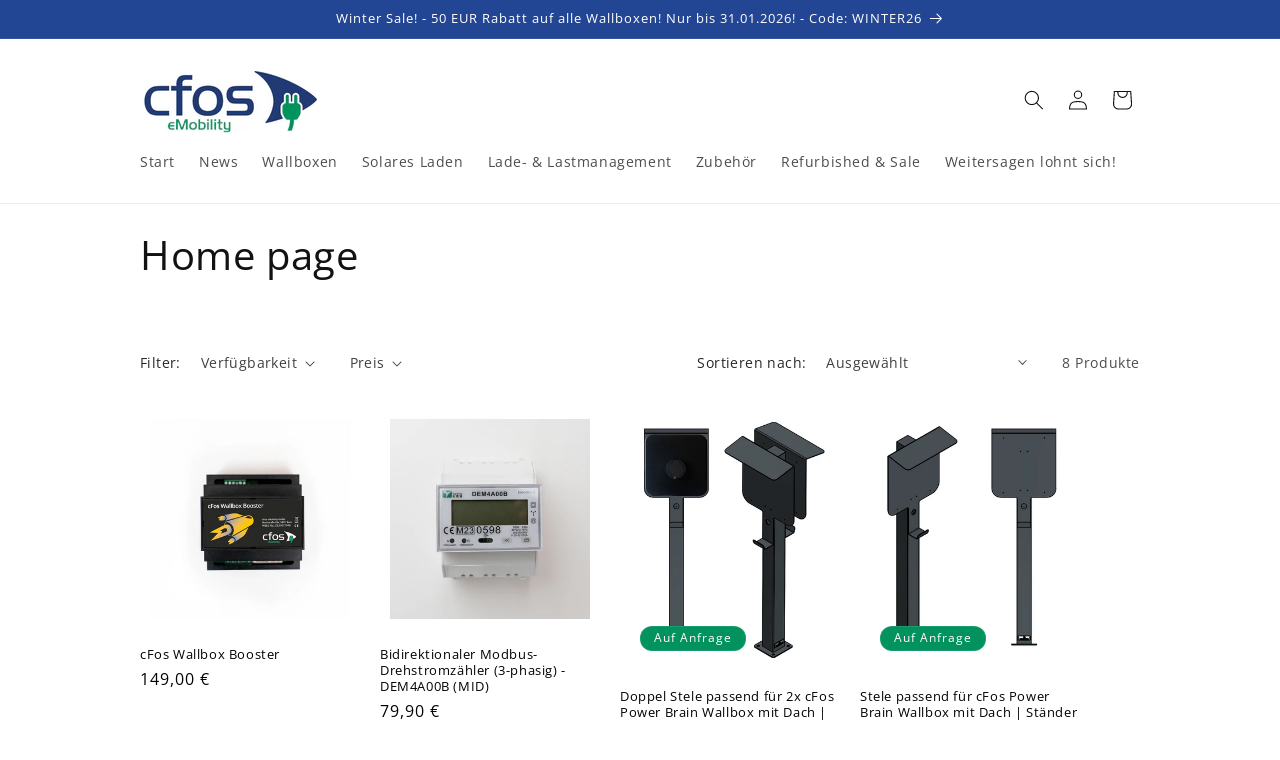

--- FILE ---
content_type: text/html; charset=utf-8
request_url: https://shop.cfos-emobility.de/collections/frontpage
body_size: 71053
content:
<!doctype html>
<html class="js" lang="de">
  <head>
    <meta charset="utf-8">
    <meta http-equiv="X-UA-Compatible" content="IE=edge">
    <meta name="viewport" content="width=device-width,initial-scale=1">
    <meta name="theme-color" content="">
    <link rel="canonical" href="https://shop.cfos-emobility.de/collections/frontpage"><link rel="icon" type="image/png" href="//shop.cfos-emobility.de/cdn/shop/files/cfos-emobility_kurz_ebay.png?crop=center&height=32&v=1659091227&width=32"><link rel="preconnect" href="https://fonts.shopifycdn.com" crossorigin><title>
      Home page
 &ndash; cFos eMobility GmbH</title>

    

    

<meta property="og:site_name" content="cFos eMobility GmbH">
<meta property="og:url" content="https://shop.cfos-emobility.de/collections/frontpage">
<meta property="og:title" content="Home page">
<meta property="og:type" content="website">
<meta property="og:description" content="Autos clever laden mit der cFos Power Brain Wallbox 11kW und 22kW sowie der Lastmanagement-Software cFos Charging Manager."><meta property="og:image" content="http://shop.cfos-emobility.de/cdn/shop/files/cfos-emobility_kurz_ebay.png?v=1659091227">
  <meta property="og:image:secure_url" content="https://shop.cfos-emobility.de/cdn/shop/files/cfos-emobility_kurz_ebay.png?v=1659091227">
  <meta property="og:image:width" content="500">
  <meta property="og:image:height" content="500"><meta name="twitter:site" content="@cFosEmobility"><meta name="twitter:card" content="summary_large_image">
<meta name="twitter:title" content="Home page">
<meta name="twitter:description" content="Autos clever laden mit der cFos Power Brain Wallbox 11kW und 22kW sowie der Lastmanagement-Software cFos Charging Manager.">


    <script src="//shop.cfos-emobility.de/cdn/shop/t/17/assets/constants.js?v=132983761750457495441727246781" defer="defer"></script>
    <script src="//shop.cfos-emobility.de/cdn/shop/t/17/assets/pubsub.js?v=158357773527763999511727246782" defer="defer"></script>
    <script src="//shop.cfos-emobility.de/cdn/shop/t/17/assets/global.js?v=88558128918567037191727246781" defer="defer"></script>
    <script src="//shop.cfos-emobility.de/cdn/shop/t/17/assets/details-disclosure.js?v=13653116266235556501727246781" defer="defer"></script>
    <script src="//shop.cfos-emobility.de/cdn/shop/t/17/assets/details-modal.js?v=25581673532751508451727246781" defer="defer"></script>
    <script src="//shop.cfos-emobility.de/cdn/shop/t/17/assets/search-form.js?v=133129549252120666541727246782" defer="defer"></script><script src="//shop.cfos-emobility.de/cdn/shop/t/17/assets/animations.js?v=88693664871331136111727246781" defer="defer"></script><script>window.performance && window.performance.mark && window.performance.mark('shopify.content_for_header.start');</script><meta name="google-site-verification" content="f-bodPW_gG0fqpNu_Q9u5pPzWO5OXPetZnamz_vVxZY">
<meta id="shopify-digital-wallet" name="shopify-digital-wallet" content="/51504054469/digital_wallets/dialog">
<meta name="shopify-checkout-api-token" content="7e4d8e1e46c3059a4ea4ab0a9b49d22a">
<meta id="in-context-paypal-metadata" data-shop-id="51504054469" data-venmo-supported="false" data-environment="production" data-locale="de_DE" data-paypal-v4="true" data-currency="EUR">
<link rel="alternate" type="application/atom+xml" title="Feed" href="/collections/frontpage.atom" />
<link rel="alternate" type="application/json+oembed" href="https://shop.cfos-emobility.de/collections/frontpage.oembed">
<script async="async" src="/checkouts/internal/preloads.js?locale=de-DE"></script>
<link rel="preconnect" href="https://shop.app" crossorigin="anonymous">
<script async="async" src="https://shop.app/checkouts/internal/preloads.js?locale=de-DE&shop_id=51504054469" crossorigin="anonymous"></script>
<script id="apple-pay-shop-capabilities" type="application/json">{"shopId":51504054469,"countryCode":"DE","currencyCode":"EUR","merchantCapabilities":["supports3DS"],"merchantId":"gid:\/\/shopify\/Shop\/51504054469","merchantName":"cFos eMobility GmbH","requiredBillingContactFields":["postalAddress","email"],"requiredShippingContactFields":["postalAddress","email"],"shippingType":"shipping","supportedNetworks":["visa","maestro","masterCard","amex"],"total":{"type":"pending","label":"cFos eMobility GmbH","amount":"1.00"},"shopifyPaymentsEnabled":true,"supportsSubscriptions":true}</script>
<script id="shopify-features" type="application/json">{"accessToken":"7e4d8e1e46c3059a4ea4ab0a9b49d22a","betas":["rich-media-storefront-analytics"],"domain":"shop.cfos-emobility.de","predictiveSearch":true,"shopId":51504054469,"locale":"de"}</script>
<script>var Shopify = Shopify || {};
Shopify.shop = "cfos-emobility.myshopify.com";
Shopify.locale = "de";
Shopify.currency = {"active":"EUR","rate":"1.0"};
Shopify.country = "DE";
Shopify.theme = {"name":"cFos Dawn 2024 v15","id":170845831432,"schema_name":"Dawn","schema_version":"15.1.0","theme_store_id":887,"role":"main"};
Shopify.theme.handle = "null";
Shopify.theme.style = {"id":null,"handle":null};
Shopify.cdnHost = "shop.cfos-emobility.de/cdn";
Shopify.routes = Shopify.routes || {};
Shopify.routes.root = "/";</script>
<script type="module">!function(o){(o.Shopify=o.Shopify||{}).modules=!0}(window);</script>
<script>!function(o){function n(){var o=[];function n(){o.push(Array.prototype.slice.apply(arguments))}return n.q=o,n}var t=o.Shopify=o.Shopify||{};t.loadFeatures=n(),t.autoloadFeatures=n()}(window);</script>
<script>
  window.ShopifyPay = window.ShopifyPay || {};
  window.ShopifyPay.apiHost = "shop.app\/pay";
  window.ShopifyPay.redirectState = null;
</script>
<script id="shop-js-analytics" type="application/json">{"pageType":"collection"}</script>
<script defer="defer" async type="module" src="//shop.cfos-emobility.de/cdn/shopifycloud/shop-js/modules/v2/client.init-shop-cart-sync_e98Ab_XN.de.esm.js"></script>
<script defer="defer" async type="module" src="//shop.cfos-emobility.de/cdn/shopifycloud/shop-js/modules/v2/chunk.common_Pcw9EP95.esm.js"></script>
<script defer="defer" async type="module" src="//shop.cfos-emobility.de/cdn/shopifycloud/shop-js/modules/v2/chunk.modal_CzmY4ZhL.esm.js"></script>
<script type="module">
  await import("//shop.cfos-emobility.de/cdn/shopifycloud/shop-js/modules/v2/client.init-shop-cart-sync_e98Ab_XN.de.esm.js");
await import("//shop.cfos-emobility.de/cdn/shopifycloud/shop-js/modules/v2/chunk.common_Pcw9EP95.esm.js");
await import("//shop.cfos-emobility.de/cdn/shopifycloud/shop-js/modules/v2/chunk.modal_CzmY4ZhL.esm.js");

  window.Shopify.SignInWithShop?.initShopCartSync?.({"fedCMEnabled":true,"windoidEnabled":true});

</script>
<script>
  window.Shopify = window.Shopify || {};
  if (!window.Shopify.featureAssets) window.Shopify.featureAssets = {};
  window.Shopify.featureAssets['shop-js'] = {"shop-cart-sync":["modules/v2/client.shop-cart-sync_DazCVyJ3.de.esm.js","modules/v2/chunk.common_Pcw9EP95.esm.js","modules/v2/chunk.modal_CzmY4ZhL.esm.js"],"init-fed-cm":["modules/v2/client.init-fed-cm_D0AulfmK.de.esm.js","modules/v2/chunk.common_Pcw9EP95.esm.js","modules/v2/chunk.modal_CzmY4ZhL.esm.js"],"shop-cash-offers":["modules/v2/client.shop-cash-offers_BISyWFEA.de.esm.js","modules/v2/chunk.common_Pcw9EP95.esm.js","modules/v2/chunk.modal_CzmY4ZhL.esm.js"],"shop-login-button":["modules/v2/client.shop-login-button_D_c1vx_E.de.esm.js","modules/v2/chunk.common_Pcw9EP95.esm.js","modules/v2/chunk.modal_CzmY4ZhL.esm.js"],"pay-button":["modules/v2/client.pay-button_CHADzJ4g.de.esm.js","modules/v2/chunk.common_Pcw9EP95.esm.js","modules/v2/chunk.modal_CzmY4ZhL.esm.js"],"shop-button":["modules/v2/client.shop-button_CQnD2U3v.de.esm.js","modules/v2/chunk.common_Pcw9EP95.esm.js","modules/v2/chunk.modal_CzmY4ZhL.esm.js"],"avatar":["modules/v2/client.avatar_BTnouDA3.de.esm.js"],"init-windoid":["modules/v2/client.init-windoid_CmA0-hrC.de.esm.js","modules/v2/chunk.common_Pcw9EP95.esm.js","modules/v2/chunk.modal_CzmY4ZhL.esm.js"],"init-shop-for-new-customer-accounts":["modules/v2/client.init-shop-for-new-customer-accounts_BCzC_Mib.de.esm.js","modules/v2/client.shop-login-button_D_c1vx_E.de.esm.js","modules/v2/chunk.common_Pcw9EP95.esm.js","modules/v2/chunk.modal_CzmY4ZhL.esm.js"],"init-shop-email-lookup-coordinator":["modules/v2/client.init-shop-email-lookup-coordinator_DYzOit4u.de.esm.js","modules/v2/chunk.common_Pcw9EP95.esm.js","modules/v2/chunk.modal_CzmY4ZhL.esm.js"],"init-shop-cart-sync":["modules/v2/client.init-shop-cart-sync_e98Ab_XN.de.esm.js","modules/v2/chunk.common_Pcw9EP95.esm.js","modules/v2/chunk.modal_CzmY4ZhL.esm.js"],"shop-toast-manager":["modules/v2/client.shop-toast-manager_Bc-1elH8.de.esm.js","modules/v2/chunk.common_Pcw9EP95.esm.js","modules/v2/chunk.modal_CzmY4ZhL.esm.js"],"init-customer-accounts":["modules/v2/client.init-customer-accounts_CqlRHmZs.de.esm.js","modules/v2/client.shop-login-button_D_c1vx_E.de.esm.js","modules/v2/chunk.common_Pcw9EP95.esm.js","modules/v2/chunk.modal_CzmY4ZhL.esm.js"],"init-customer-accounts-sign-up":["modules/v2/client.init-customer-accounts-sign-up_DZmBw6yB.de.esm.js","modules/v2/client.shop-login-button_D_c1vx_E.de.esm.js","modules/v2/chunk.common_Pcw9EP95.esm.js","modules/v2/chunk.modal_CzmY4ZhL.esm.js"],"shop-follow-button":["modules/v2/client.shop-follow-button_Cx-w7rSq.de.esm.js","modules/v2/chunk.common_Pcw9EP95.esm.js","modules/v2/chunk.modal_CzmY4ZhL.esm.js"],"checkout-modal":["modules/v2/client.checkout-modal_Djjmh8qM.de.esm.js","modules/v2/chunk.common_Pcw9EP95.esm.js","modules/v2/chunk.modal_CzmY4ZhL.esm.js"],"shop-login":["modules/v2/client.shop-login_DMZMgoZf.de.esm.js","modules/v2/chunk.common_Pcw9EP95.esm.js","modules/v2/chunk.modal_CzmY4ZhL.esm.js"],"lead-capture":["modules/v2/client.lead-capture_SqejaEd8.de.esm.js","modules/v2/chunk.common_Pcw9EP95.esm.js","modules/v2/chunk.modal_CzmY4ZhL.esm.js"],"payment-terms":["modules/v2/client.payment-terms_DUeEqFTJ.de.esm.js","modules/v2/chunk.common_Pcw9EP95.esm.js","modules/v2/chunk.modal_CzmY4ZhL.esm.js"]};
</script>
<script>(function() {
  var isLoaded = false;
  function asyncLoad() {
    if (isLoaded) return;
    isLoaded = true;
    var urls = ["https:\/\/cdn.growthhero.io\/sites\/pixel.js?shop=cfos-emobility.myshopify.com","\/\/cdn.shopify.com\/proxy\/bf6a262e33e6ab34a9a49c5fc2b348007a5fed37f11846dc2e472b5188db765b\/faqs-plus.herokuapp.com\/public\/script-tags\/ef-faq-plus-script.min.js?shop=cfos-emobility.myshopify.com\u0026sp-cache-control=cHVibGljLCBtYXgtYWdlPTkwMA","https:\/\/easygdpr.b-cdn.net\/v\/1553540745\/gdpr.min.js?shop=cfos-emobility.myshopify.com","https:\/\/cdn.grw.reputon.com\/assets\/widget.js?shop=cfos-emobility.myshopify.com","\/\/cdn.shopify.com\/proxy\/45bacfa3bcae6c6b80ac830731039dd13e2032247368381c81279959df522c80\/b2b-solution.bsscommerce.com\/js\/bss-b2b-cp.js?shop=cfos-emobility.myshopify.com\u0026sp-cache-control=cHVibGljLCBtYXgtYWdlPTkwMA"];
    for (var i = 0; i < urls.length; i++) {
      var s = document.createElement('script');
      s.type = 'text/javascript';
      s.async = true;
      s.src = urls[i];
      var x = document.getElementsByTagName('script')[0];
      x.parentNode.insertBefore(s, x);
    }
  };
  if(window.attachEvent) {
    window.attachEvent('onload', asyncLoad);
  } else {
    window.addEventListener('load', asyncLoad, false);
  }
})();</script>
<script id="__st">var __st={"a":51504054469,"offset":3600,"reqid":"89cb40cc-46d7-42d6-9e0a-f689c39e7fb1-1769148803","pageurl":"shop.cfos-emobility.de\/collections\/frontpage","u":"2a509239d9f6","p":"collection","rtyp":"collection","rid":236387401925};</script>
<script>window.ShopifyPaypalV4VisibilityTracking = true;</script>
<script id="captcha-bootstrap">!function(){'use strict';const t='contact',e='account',n='new_comment',o=[[t,t],['blogs',n],['comments',n],[t,'customer']],c=[[e,'customer_login'],[e,'guest_login'],[e,'recover_customer_password'],[e,'create_customer']],r=t=>t.map((([t,e])=>`form[action*='/${t}']:not([data-nocaptcha='true']) input[name='form_type'][value='${e}']`)).join(','),a=t=>()=>t?[...document.querySelectorAll(t)].map((t=>t.form)):[];function s(){const t=[...o],e=r(t);return a(e)}const i='password',u='form_key',d=['recaptcha-v3-token','g-recaptcha-response','h-captcha-response',i],f=()=>{try{return window.sessionStorage}catch{return}},m='__shopify_v',_=t=>t.elements[u];function p(t,e,n=!1){try{const o=window.sessionStorage,c=JSON.parse(o.getItem(e)),{data:r}=function(t){const{data:e,action:n}=t;return t[m]||n?{data:e,action:n}:{data:t,action:n}}(c);for(const[e,n]of Object.entries(r))t.elements[e]&&(t.elements[e].value=n);n&&o.removeItem(e)}catch(o){console.error('form repopulation failed',{error:o})}}const l='form_type',E='cptcha';function T(t){t.dataset[E]=!0}const w=window,h=w.document,L='Shopify',v='ce_forms',y='captcha';let A=!1;((t,e)=>{const n=(g='f06e6c50-85a8-45c8-87d0-21a2b65856fe',I='https://cdn.shopify.com/shopifycloud/storefront-forms-hcaptcha/ce_storefront_forms_captcha_hcaptcha.v1.5.2.iife.js',D={infoText:'Durch hCaptcha geschützt',privacyText:'Datenschutz',termsText:'Allgemeine Geschäftsbedingungen'},(t,e,n)=>{const o=w[L][v],c=o.bindForm;if(c)return c(t,g,e,D).then(n);var r;o.q.push([[t,g,e,D],n]),r=I,A||(h.body.append(Object.assign(h.createElement('script'),{id:'captcha-provider',async:!0,src:r})),A=!0)});var g,I,D;w[L]=w[L]||{},w[L][v]=w[L][v]||{},w[L][v].q=[],w[L][y]=w[L][y]||{},w[L][y].protect=function(t,e){n(t,void 0,e),T(t)},Object.freeze(w[L][y]),function(t,e,n,w,h,L){const[v,y,A,g]=function(t,e,n){const i=e?o:[],u=t?c:[],d=[...i,...u],f=r(d),m=r(i),_=r(d.filter((([t,e])=>n.includes(e))));return[a(f),a(m),a(_),s()]}(w,h,L),I=t=>{const e=t.target;return e instanceof HTMLFormElement?e:e&&e.form},D=t=>v().includes(t);t.addEventListener('submit',(t=>{const e=I(t);if(!e)return;const n=D(e)&&!e.dataset.hcaptchaBound&&!e.dataset.recaptchaBound,o=_(e),c=g().includes(e)&&(!o||!o.value);(n||c)&&t.preventDefault(),c&&!n&&(function(t){try{if(!f())return;!function(t){const e=f();if(!e)return;const n=_(t);if(!n)return;const o=n.value;o&&e.removeItem(o)}(t);const e=Array.from(Array(32),(()=>Math.random().toString(36)[2])).join('');!function(t,e){_(t)||t.append(Object.assign(document.createElement('input'),{type:'hidden',name:u})),t.elements[u].value=e}(t,e),function(t,e){const n=f();if(!n)return;const o=[...t.querySelectorAll(`input[type='${i}']`)].map((({name:t})=>t)),c=[...d,...o],r={};for(const[a,s]of new FormData(t).entries())c.includes(a)||(r[a]=s);n.setItem(e,JSON.stringify({[m]:1,action:t.action,data:r}))}(t,e)}catch(e){console.error('failed to persist form',e)}}(e),e.submit())}));const S=(t,e)=>{t&&!t.dataset[E]&&(n(t,e.some((e=>e===t))),T(t))};for(const o of['focusin','change'])t.addEventListener(o,(t=>{const e=I(t);D(e)&&S(e,y())}));const B=e.get('form_key'),M=e.get(l),P=B&&M;t.addEventListener('DOMContentLoaded',(()=>{const t=y();if(P)for(const e of t)e.elements[l].value===M&&p(e,B);[...new Set([...A(),...v().filter((t=>'true'===t.dataset.shopifyCaptcha))])].forEach((e=>S(e,t)))}))}(h,new URLSearchParams(w.location.search),n,t,e,['guest_login'])})(!0,!0)}();</script>
<script integrity="sha256-4kQ18oKyAcykRKYeNunJcIwy7WH5gtpwJnB7kiuLZ1E=" data-source-attribution="shopify.loadfeatures" defer="defer" src="//shop.cfos-emobility.de/cdn/shopifycloud/storefront/assets/storefront/load_feature-a0a9edcb.js" crossorigin="anonymous"></script>
<script crossorigin="anonymous" defer="defer" src="//shop.cfos-emobility.de/cdn/shopifycloud/storefront/assets/shopify_pay/storefront-65b4c6d7.js?v=20250812"></script>
<script data-source-attribution="shopify.dynamic_checkout.dynamic.init">var Shopify=Shopify||{};Shopify.PaymentButton=Shopify.PaymentButton||{isStorefrontPortableWallets:!0,init:function(){window.Shopify.PaymentButton.init=function(){};var t=document.createElement("script");t.src="https://shop.cfos-emobility.de/cdn/shopifycloud/portable-wallets/latest/portable-wallets.de.js",t.type="module",document.head.appendChild(t)}};
</script>
<script data-source-attribution="shopify.dynamic_checkout.buyer_consent">
  function portableWalletsHideBuyerConsent(e){var t=document.getElementById("shopify-buyer-consent"),n=document.getElementById("shopify-subscription-policy-button");t&&n&&(t.classList.add("hidden"),t.setAttribute("aria-hidden","true"),n.removeEventListener("click",e))}function portableWalletsShowBuyerConsent(e){var t=document.getElementById("shopify-buyer-consent"),n=document.getElementById("shopify-subscription-policy-button");t&&n&&(t.classList.remove("hidden"),t.removeAttribute("aria-hidden"),n.addEventListener("click",e))}window.Shopify?.PaymentButton&&(window.Shopify.PaymentButton.hideBuyerConsent=portableWalletsHideBuyerConsent,window.Shopify.PaymentButton.showBuyerConsent=portableWalletsShowBuyerConsent);
</script>
<script data-source-attribution="shopify.dynamic_checkout.cart.bootstrap">document.addEventListener("DOMContentLoaded",(function(){function t(){return document.querySelector("shopify-accelerated-checkout-cart, shopify-accelerated-checkout")}if(t())Shopify.PaymentButton.init();else{new MutationObserver((function(e,n){t()&&(Shopify.PaymentButton.init(),n.disconnect())})).observe(document.body,{childList:!0,subtree:!0})}}));
</script>
<script id='scb4127' type='text/javascript' async='' src='https://shop.cfos-emobility.de/cdn/shopifycloud/privacy-banner/storefront-banner.js'></script><link id="shopify-accelerated-checkout-styles" rel="stylesheet" media="screen" href="https://shop.cfos-emobility.de/cdn/shopifycloud/portable-wallets/latest/accelerated-checkout-backwards-compat.css" crossorigin="anonymous">
<style id="shopify-accelerated-checkout-cart">
        #shopify-buyer-consent {
  margin-top: 1em;
  display: inline-block;
  width: 100%;
}

#shopify-buyer-consent.hidden {
  display: none;
}

#shopify-subscription-policy-button {
  background: none;
  border: none;
  padding: 0;
  text-decoration: underline;
  font-size: inherit;
  cursor: pointer;
}

#shopify-subscription-policy-button::before {
  box-shadow: none;
}

      </style>
<script id="sections-script" data-sections="header" defer="defer" src="//shop.cfos-emobility.de/cdn/shop/t/17/compiled_assets/scripts.js?v=1220"></script>
<script>window.performance && window.performance.mark && window.performance.mark('shopify.content_for_header.end');</script>


    <style data-shopify>
      @font-face {
  font-family: "Open Sans";
  font-weight: 400;
  font-style: normal;
  font-display: swap;
  src: url("//shop.cfos-emobility.de/cdn/fonts/open_sans/opensans_n4.c32e4d4eca5273f6d4ee95ddf54b5bbb75fc9b61.woff2") format("woff2"),
       url("//shop.cfos-emobility.de/cdn/fonts/open_sans/opensans_n4.5f3406f8d94162b37bfa232b486ac93ee892406d.woff") format("woff");
}

      @font-face {
  font-family: "Open Sans";
  font-weight: 700;
  font-style: normal;
  font-display: swap;
  src: url("//shop.cfos-emobility.de/cdn/fonts/open_sans/opensans_n7.a9393be1574ea8606c68f4441806b2711d0d13e4.woff2") format("woff2"),
       url("//shop.cfos-emobility.de/cdn/fonts/open_sans/opensans_n7.7b8af34a6ebf52beb1a4c1d8c73ad6910ec2e553.woff") format("woff");
}

      @font-face {
  font-family: "Open Sans";
  font-weight: 400;
  font-style: italic;
  font-display: swap;
  src: url("//shop.cfos-emobility.de/cdn/fonts/open_sans/opensans_i4.6f1d45f7a46916cc95c694aab32ecbf7509cbf33.woff2") format("woff2"),
       url("//shop.cfos-emobility.de/cdn/fonts/open_sans/opensans_i4.4efaa52d5a57aa9a57c1556cc2b7465d18839daa.woff") format("woff");
}

      @font-face {
  font-family: "Open Sans";
  font-weight: 700;
  font-style: italic;
  font-display: swap;
  src: url("//shop.cfos-emobility.de/cdn/fonts/open_sans/opensans_i7.916ced2e2ce15f7fcd95d196601a15e7b89ee9a4.woff2") format("woff2"),
       url("//shop.cfos-emobility.de/cdn/fonts/open_sans/opensans_i7.99a9cff8c86ea65461de497ade3d515a98f8b32a.woff") format("woff");
}

      @font-face {
  font-family: "Open Sans";
  font-weight: 400;
  font-style: normal;
  font-display: swap;
  src: url("//shop.cfos-emobility.de/cdn/fonts/open_sans/opensans_n4.c32e4d4eca5273f6d4ee95ddf54b5bbb75fc9b61.woff2") format("woff2"),
       url("//shop.cfos-emobility.de/cdn/fonts/open_sans/opensans_n4.5f3406f8d94162b37bfa232b486ac93ee892406d.woff") format("woff");
}


      
        :root,
        .color-scheme-1 {
          --color-background: 255,255,255;
        
          --gradient-background: #ffffff;
        

        

        --color-foreground: 0,0,0;
        --color-background-contrast: 191,191,191;
        --color-shadow: 18,18,18;
        --color-button: 35,70,148;
        --color-button-text: 255,255,255;
        --color-secondary-button: 255,255,255;
        --color-secondary-button-text: 35,70,148;
        --color-link: 35,70,148;
        --color-badge-foreground: 0,0,0;
        --color-badge-background: 255,255,255;
        --color-badge-border: 0,0,0;
        --payment-terms-background-color: rgb(255 255 255);
      }
      
        
        .color-scheme-2 {
          --color-background: 255,255,255;
        
          --gradient-background: #ffffff;
        

        

        --color-foreground: 18,18,18;
        --color-background-contrast: 191,191,191;
        --color-shadow: 35,70,148;
        --color-button: 35,70,148;
        --color-button-text: 243,243,243;
        --color-secondary-button: 255,255,255;
        --color-secondary-button-text: 35,70,148;
        --color-link: 35,70,148;
        --color-badge-foreground: 18,18,18;
        --color-badge-background: 255,255,255;
        --color-badge-border: 18,18,18;
        --payment-terms-background-color: rgb(255 255 255);
      }
      
        
        .color-scheme-3 {
          --color-background: 0,146,93;
        
          --gradient-background: #00925d;
        

        

        --color-foreground: 255,255,255;
        --color-background-contrast: 0,18,12;
        --color-shadow: 255,255,255;
        --color-button: 255,255,255;
        --color-button-text: 0,0,0;
        --color-secondary-button: 0,146,93;
        --color-secondary-button-text: 255,255,255;
        --color-link: 255,255,255;
        --color-badge-foreground: 255,255,255;
        --color-badge-background: 0,146,93;
        --color-badge-border: 255,255,255;
        --payment-terms-background-color: rgb(0 146 93);
      }
      
        
        .color-scheme-4 {
          --color-background: 35,70,148;
        
          --gradient-background: #234694;
        

        

        --color-foreground: 255,255,255;
        --color-background-contrast: 11,21,45;
        --color-shadow: 18,18,18;
        --color-button: 255,255,255;
        --color-button-text: 18,18,18;
        --color-secondary-button: 35,70,148;
        --color-secondary-button-text: 255,255,255;
        --color-link: 255,255,255;
        --color-badge-foreground: 255,255,255;
        --color-badge-background: 35,70,148;
        --color-badge-border: 255,255,255;
        --payment-terms-background-color: rgb(35 70 148);
      }
      
        
        .color-scheme-5 {
          --color-background: 51,79,180;
        
          --gradient-background: #334fb4;
        

        

        --color-foreground: 255,255,255;
        --color-background-contrast: 23,35,81;
        --color-shadow: 18,18,18;
        --color-button: 255,255,255;
        --color-button-text: 51,79,180;
        --color-secondary-button: 51,79,180;
        --color-secondary-button-text: 255,255,255;
        --color-link: 255,255,255;
        --color-badge-foreground: 255,255,255;
        --color-badge-background: 51,79,180;
        --color-badge-border: 255,255,255;
        --payment-terms-background-color: rgb(51 79 180);
      }
      

      body, .color-scheme-1, .color-scheme-2, .color-scheme-3, .color-scheme-4, .color-scheme-5 {
        color: rgba(var(--color-foreground), 0.75);
        background-color: rgb(var(--color-background));
      }

      :root {
        --font-body-family: "Open Sans", sans-serif;
        --font-body-style: normal;
        --font-body-weight: 400;
        --font-body-weight-bold: 700;

        --font-heading-family: "Open Sans", sans-serif;
        --font-heading-style: normal;
        --font-heading-weight: 400;

        --font-body-scale: 1.0;
        --font-heading-scale: 1.0;

        --media-padding: px;
        --media-border-opacity: 0.05;
        --media-border-width: 0px;
        --media-radius: 0px;
        --media-shadow-opacity: 0.0;
        --media-shadow-horizontal-offset: 0px;
        --media-shadow-vertical-offset: 4px;
        --media-shadow-blur-radius: 5px;
        --media-shadow-visible: 0;

        --page-width: 110rem;
        --page-width-margin: 0rem;

        --product-card-image-padding: 1.0rem;
        --product-card-corner-radius: 0.0rem;
        --product-card-text-alignment: left;
        --product-card-border-width: 0.0rem;
        --product-card-border-opacity: 0.05;
        --product-card-shadow-opacity: 0.0;
        --product-card-shadow-visible: 0;
        --product-card-shadow-horizontal-offset: 0.0rem;
        --product-card-shadow-vertical-offset: 0.4rem;
        --product-card-shadow-blur-radius: 0.5rem;

        --collection-card-image-padding: 0.0rem;
        --collection-card-corner-radius: 0.0rem;
        --collection-card-text-alignment: left;
        --collection-card-border-width: 0.0rem;
        --collection-card-border-opacity: 0.0;
        --collection-card-shadow-opacity: 0.1;
        --collection-card-shadow-visible: 1;
        --collection-card-shadow-horizontal-offset: 0.0rem;
        --collection-card-shadow-vertical-offset: 0.0rem;
        --collection-card-shadow-blur-radius: 0.0rem;

        --blog-card-image-padding: 0.0rem;
        --blog-card-corner-radius: 0.0rem;
        --blog-card-text-alignment: left;
        --blog-card-border-width: 0.0rem;
        --blog-card-border-opacity: 0.0;
        --blog-card-shadow-opacity: 0.1;
        --blog-card-shadow-visible: 1;
        --blog-card-shadow-horizontal-offset: 0.0rem;
        --blog-card-shadow-vertical-offset: 0.0rem;
        --blog-card-shadow-blur-radius: 0.0rem;

        --badge-corner-radius: 4.0rem;

        --popup-border-width: 1px;
        --popup-border-opacity: 0.1;
        --popup-corner-radius: 0px;
        --popup-shadow-opacity: 0.0;
        --popup-shadow-horizontal-offset: 0px;
        --popup-shadow-vertical-offset: 4px;
        --popup-shadow-blur-radius: 5px;

        --drawer-border-width: 1px;
        --drawer-border-opacity: 0.1;
        --drawer-shadow-opacity: 0.0;
        --drawer-shadow-horizontal-offset: 0px;
        --drawer-shadow-vertical-offset: 4px;
        --drawer-shadow-blur-radius: 5px;

        --spacing-sections-desktop: 0px;
        --spacing-sections-mobile: 0px;

        --grid-desktop-vertical-spacing: 20px;
        --grid-desktop-horizontal-spacing: 20px;
        --grid-mobile-vertical-spacing: 10px;
        --grid-mobile-horizontal-spacing: 10px;

        --text-boxes-border-opacity: 0.1;
        --text-boxes-border-width: 0px;
        --text-boxes-radius: 0px;
        --text-boxes-shadow-opacity: 0.0;
        --text-boxes-shadow-visible: 0;
        --text-boxes-shadow-horizontal-offset: 0px;
        --text-boxes-shadow-vertical-offset: 4px;
        --text-boxes-shadow-blur-radius: 5px;

        --buttons-radius: 24px;
        --buttons-radius-outset: 25px;
        --buttons-border-width: 1px;
        --buttons-border-opacity: 1.0;
        --buttons-shadow-opacity: 0.0;
        --buttons-shadow-visible: 0;
        --buttons-shadow-horizontal-offset: 0px;
        --buttons-shadow-vertical-offset: 4px;
        --buttons-shadow-blur-radius: 5px;
        --buttons-border-offset: 0.3px;

        --inputs-radius: 0px;
        --inputs-border-width: 1px;
        --inputs-border-opacity: 0.55;
        --inputs-shadow-opacity: 0.0;
        --inputs-shadow-horizontal-offset: 0px;
        --inputs-margin-offset: 0px;
        --inputs-shadow-vertical-offset: 4px;
        --inputs-shadow-blur-radius: 5px;
        --inputs-radius-outset: 0px;

        --variant-pills-radius: 40px;
        --variant-pills-border-width: 1px;
        --variant-pills-border-opacity: 0.55;
        --variant-pills-shadow-opacity: 0.0;
        --variant-pills-shadow-horizontal-offset: 0px;
        --variant-pills-shadow-vertical-offset: 4px;
        --variant-pills-shadow-blur-radius: 5px;
      }

      *,
      *::before,
      *::after {
        box-sizing: inherit;
      }

      html {
        box-sizing: border-box;
        font-size: calc(var(--font-body-scale) * 62.5%);
        height: 100%;
      }

      body {
        display: grid;
        grid-template-rows: auto auto 1fr auto;
        grid-template-columns: 100%;
        min-height: 100%;
        margin: 0;
        font-size: 1.5rem;
        letter-spacing: 0.06rem;
        line-height: calc(1 + 0.8 / var(--font-body-scale));
        font-family: var(--font-body-family);
        font-style: var(--font-body-style);
        font-weight: var(--font-body-weight);
      }

      @media screen and (min-width: 750px) {
        body {
          font-size: 1.6rem;
        }
      }
    </style>

    <link href="//shop.cfos-emobility.de/cdn/shop/t/17/assets/base.css?v=169302763326336416331730774892" rel="stylesheet" type="text/css" media="all" />
    <link rel="stylesheet" href="//shop.cfos-emobility.de/cdn/shop/t/17/assets/component-cart-items.css?v=123238115697927560811727246781" media="print" onload="this.media='all'">
      <link rel="preload" as="font" href="//shop.cfos-emobility.de/cdn/fonts/open_sans/opensans_n4.c32e4d4eca5273f6d4ee95ddf54b5bbb75fc9b61.woff2" type="font/woff2" crossorigin>
      

      <link rel="preload" as="font" href="//shop.cfos-emobility.de/cdn/fonts/open_sans/opensans_n4.c32e4d4eca5273f6d4ee95ddf54b5bbb75fc9b61.woff2" type="font/woff2" crossorigin>
      
<link href="//shop.cfos-emobility.de/cdn/shop/t/17/assets/component-localization-form.css?v=86199867289619414191727246781" rel="stylesheet" type="text/css" media="all" />
      <script src="//shop.cfos-emobility.de/cdn/shop/t/17/assets/localization-form.js?v=144176611646395275351727246782" defer="defer"></script><link
        rel="stylesheet"
        href="//shop.cfos-emobility.de/cdn/shop/t/17/assets/component-predictive-search.css?v=118923337488134913561727246781"
        media="print"
        onload="this.media='all'"
      ><script>
      if (Shopify.designMode) {
        document.documentElement.classList.add('shopify-design-mode');
      }
    </script>
  <!-- BEGIN app block: shopify://apps/complianz-gdpr-cookie-consent/blocks/bc-block/e49729f0-d37d-4e24-ac65-e0e2f472ac27 -->

    
    
<link id='complianz-css' rel="stylesheet" href=https://cdn.shopify.com/extensions/019be05e-f673-7a8f-bd4e-ed0da9930f96/gdpr-legal-cookie-75/assets/complainz.css media="print" onload="this.media='all'">
    <style>
        #Compliance-iframe.Compliance-iframe-branded > div.purposes-header,
        #Compliance-iframe.Compliance-iframe-branded > div.cmplc-cmp-header,
        #purposes-container > div.purposes-header,
        #Compliance-cs-banner .Compliance-cs-brand {
            background-color: #FFFFFF !important;
            color: #0A0A0A!important;
        }
        #Compliance-iframe.Compliance-iframe-branded .purposes-header .cmplc-btn-cp ,
        #Compliance-iframe.Compliance-iframe-branded .purposes-header .cmplc-btn-cp:hover,
        #Compliance-iframe.Compliance-iframe-branded .purposes-header .cmplc-btn-back:hover  {
            background-color: #ffffff !important;
            opacity: 1 !important;
        }
        #Compliance-cs-banner .cmplc-toggle .cmplc-toggle-label {
            color: #FFFFFF!important;
        }
        #Compliance-iframe.Compliance-iframe-branded .purposes-header .cmplc-btn-cp:hover,
        #Compliance-iframe.Compliance-iframe-branded .purposes-header .cmplc-btn-back:hover {
            background-color: #0A0A0A!important;
            color: #FFFFFF!important;
        }
        #Compliance-cs-banner #Compliance-cs-title {
            font-size: 14px !important;
        }
        #Compliance-cs-banner .Compliance-cs-content,
        #Compliance-cs-title,
        .cmplc-toggle-checkbox.granular-control-checkbox span {
            background-color: #FFFFFF !important;
            color: #0A0A0A !important;
            font-size: 14px !important;
        }
        #Compliance-cs-banner .Compliance-cs-close-btn {
            font-size: 14px !important;
            background-color: #FFFFFF !important;
        }
        #Compliance-cs-banner .Compliance-cs-opt-group {
            color: #FFFFFF !important;
        }
        #Compliance-cs-banner .Compliance-cs-opt-group button,
        .Compliance-alert button.Compliance-button-cancel {
            background-color: #007BBC!important;
            color: #FFFFFF!important;
        }
        #Compliance-cs-banner .Compliance-cs-opt-group button.Compliance-cs-accept-btn,
        #Compliance-cs-banner .Compliance-cs-opt-group button.Compliance-cs-btn-primary,
        .Compliance-alert button.Compliance-button-confirm {
            background-color: #007BBC !important;
            color: #FFFFFF !important;
        }
        #Compliance-cs-banner .Compliance-cs-opt-group button.Compliance-cs-reject-btn {
            background-color: #007BBC!important;
            color: #FFFFFF!important;
        }

        #Compliance-cs-banner .Compliance-banner-content button {
            cursor: pointer !important;
            color: currentColor !important;
            text-decoration: underline !important;
            border: none !important;
            background-color: transparent !important;
            font-size: 100% !important;
            padding: 0 !important;
        }

        #Compliance-cs-banner .Compliance-cs-opt-group button {
            border-radius: 4px !important;
            padding-block: 10px !important;
        }
        @media (min-width: 640px) {
            #Compliance-cs-banner.Compliance-cs-default-floating:not(.Compliance-cs-top):not(.Compliance-cs-center) .Compliance-cs-container, #Compliance-cs-banner.Compliance-cs-default-floating:not(.Compliance-cs-bottom):not(.Compliance-cs-center) .Compliance-cs-container, #Compliance-cs-banner.Compliance-cs-default-floating.Compliance-cs-center:not(.Compliance-cs-top):not(.Compliance-cs-bottom) .Compliance-cs-container {
                width: 560px !important;
            }
            #Compliance-cs-banner.Compliance-cs-default-floating:not(.Compliance-cs-top):not(.Compliance-cs-center) .Compliance-cs-opt-group, #Compliance-cs-banner.Compliance-cs-default-floating:not(.Compliance-cs-bottom):not(.Compliance-cs-center) .Compliance-cs-opt-group, #Compliance-cs-banner.Compliance-cs-default-floating.Compliance-cs-center:not(.Compliance-cs-top):not(.Compliance-cs-bottom) .Compliance-cs-opt-group {
                flex-direction: row !important;
            }
            #Compliance-cs-banner .Compliance-cs-opt-group button:not(:last-of-type),
            #Compliance-cs-banner .Compliance-cs-opt-group button {
                margin-right: 4px !important;
            }
            #Compliance-cs-banner .Compliance-cs-container .Compliance-cs-brand {
                position: absolute !important;
                inset-block-start: 6px;
            }
        }
        #Compliance-cs-banner.Compliance-cs-default-floating:not(.Compliance-cs-top):not(.Compliance-cs-center) .Compliance-cs-opt-group > div, #Compliance-cs-banner.Compliance-cs-default-floating:not(.Compliance-cs-bottom):not(.Compliance-cs-center) .Compliance-cs-opt-group > div, #Compliance-cs-banner.Compliance-cs-default-floating.Compliance-cs-center:not(.Compliance-cs-top):not(.Compliance-cs-bottom) .Compliance-cs-opt-group > div {
            flex-direction: row-reverse;
            width: 100% !important;
        }

        .Compliance-cs-brand-badge-outer, .Compliance-cs-brand-badge, #Compliance-cs-banner.Compliance-cs-default-floating.Compliance-cs-bottom .Compliance-cs-brand-badge-outer,
        #Compliance-cs-banner.Compliance-cs-default.Compliance-cs-bottom .Compliance-cs-brand-badge-outer,
        #Compliance-cs-banner.Compliance-cs-default:not(.Compliance-cs-left) .Compliance-cs-brand-badge-outer,
        #Compliance-cs-banner.Compliance-cs-default-floating:not(.Compliance-cs-left) .Compliance-cs-brand-badge-outer {
            display: none !important
        }

        #Compliance-cs-banner:not(.Compliance-cs-top):not(.Compliance-cs-bottom) .Compliance-cs-container.Compliance-cs-themed {
            flex-direction: row !important;
        }

        #Compliance-cs-banner #Compliance-cs-title,
        #Compliance-cs-banner #Compliance-cs-custom-title {
            justify-self: center !important;
            font-size: 14px !important;
            font-family: -apple-system,sans-serif !important;
            margin-inline: auto !important;
            width: 55% !important;
            text-align: center;
            font-weight: 600;
            visibility: unset;
        }

        @media (max-width: 640px) {
            #Compliance-cs-banner #Compliance-cs-title,
            #Compliance-cs-banner #Compliance-cs-custom-title {
                display: block;
            }
        }

        #Compliance-cs-banner .Compliance-cs-brand img {
            max-width: 110px !important;
            min-height: 32px !important;
        }
        #Compliance-cs-banner .Compliance-cs-container .Compliance-cs-brand {
            background: none !important;
            padding: 0px !important;
            margin-block-start:10px !important;
            margin-inline-start:16px !important;
        }

        #Compliance-cs-banner .Compliance-cs-opt-group button {
            padding-inline: 4px !important;
        }

    </style>
    
    
    
    

    <script type="text/javascript">
        function loadScript(src) {
            return new Promise((resolve, reject) => {
                const s = document.createElement("script");
                s.src = src;
                s.charset = "UTF-8";
                s.onload = resolve;
                s.onerror = reject;
                document.head.appendChild(s);
            });
        }

        function filterGoogleConsentModeURLs(domainsArray) {
            const googleConsentModeComplianzURls = [
                // 197, # Google Tag Manager:
                {"domain":"s.www.googletagmanager.com", "path":""},
                {"domain":"www.tagmanager.google.com", "path":""},
                {"domain":"www.googletagmanager.com", "path":""},
                {"domain":"googletagmanager.com", "path":""},
                {"domain":"tagassistant.google.com", "path":""},
                {"domain":"tagmanager.google.com", "path":""},

                // 2110, # Google Analytics 4:
                {"domain":"www.analytics.google.com", "path":""},
                {"domain":"www.google-analytics.com", "path":""},
                {"domain":"ssl.google-analytics.com", "path":""},
                {"domain":"google-analytics.com", "path":""},
                {"domain":"analytics.google.com", "path":""},
                {"domain":"region1.google-analytics.com", "path":""},
                {"domain":"region1.analytics.google.com", "path":""},
                {"domain":"*.google-analytics.com", "path":""},
                {"domain":"www.googletagmanager.com", "path":"/gtag/js?id=G"},
                {"domain":"googletagmanager.com", "path":"/gtag/js?id=UA"},
                {"domain":"www.googletagmanager.com", "path":"/gtag/js?id=UA"},
                {"domain":"googletagmanager.com", "path":"/gtag/js?id=G"},

                // 177, # Google Ads conversion tracking:
                {"domain":"googlesyndication.com", "path":""},
                {"domain":"media.admob.com", "path":""},
                {"domain":"gmodules.com", "path":""},
                {"domain":"ad.ytsa.net", "path":""},
                {"domain":"dartmotif.net", "path":""},
                {"domain":"dmtry.com", "path":""},
                {"domain":"go.channelintelligence.com", "path":""},
                {"domain":"googleusercontent.com", "path":""},
                {"domain":"googlevideo.com", "path":""},
                {"domain":"gvt1.com", "path":""},
                {"domain":"links.channelintelligence.com", "path":""},
                {"domain":"obrasilinteirojoga.com.br", "path":""},
                {"domain":"pcdn.tcgmsrv.net", "path":""},
                {"domain":"rdr.tag.channelintelligence.com", "path":""},
                {"domain":"static.googleadsserving.cn", "path":""},
                {"domain":"studioapi.doubleclick.com", "path":""},
                {"domain":"teracent.net", "path":""},
                {"domain":"ttwbs.channelintelligence.com", "path":""},
                {"domain":"wtb.channelintelligence.com", "path":""},
                {"domain":"youknowbest.com", "path":""},
                {"domain":"doubleclick.net", "path":""},
                {"domain":"redirector.gvt1.com", "path":""},

                //116, # Google Ads Remarketing
                {"domain":"googlesyndication.com", "path":""},
                {"domain":"media.admob.com", "path":""},
                {"domain":"gmodules.com", "path":""},
                {"domain":"ad.ytsa.net", "path":""},
                {"domain":"dartmotif.net", "path":""},
                {"domain":"dmtry.com", "path":""},
                {"domain":"go.channelintelligence.com", "path":""},
                {"domain":"googleusercontent.com", "path":""},
                {"domain":"googlevideo.com", "path":""},
                {"domain":"gvt1.com", "path":""},
                {"domain":"links.channelintelligence.com", "path":""},
                {"domain":"obrasilinteirojoga.com.br", "path":""},
                {"domain":"pcdn.tcgmsrv.net", "path":""},
                {"domain":"rdr.tag.channelintelligence.com", "path":""},
                {"domain":"static.googleadsserving.cn", "path":""},
                {"domain":"studioapi.doubleclick.com", "path":""},
                {"domain":"teracent.net", "path":""},
                {"domain":"ttwbs.channelintelligence.com", "path":""},
                {"domain":"wtb.channelintelligence.com", "path":""},
                {"domain":"youknowbest.com", "path":""},
                {"domain":"doubleclick.net", "path":""},
                {"domain":"redirector.gvt1.com", "path":""}
            ];

            if (!Array.isArray(domainsArray)) { 
                return [];
            }

            const blockedPairs = new Map();
            for (const rule of googleConsentModeComplianzURls) {
                if (!blockedPairs.has(rule.domain)) {
                    blockedPairs.set(rule.domain, new Set());
                }
                blockedPairs.get(rule.domain).add(rule.path);
            }

            return domainsArray.filter(item => {
                const paths = blockedPairs.get(item.d);
                return !(paths && paths.has(item.p));
            });
        }

        function setupAutoblockingByDomain() {
            // autoblocking by domain
            const autoblockByDomainArray = [];
            const prefixID = '10000' // to not get mixed with real metis ids
            let cmpBlockerDomains = []
            let cmpCmplcVendorsPurposes = {}
            let counter = 1
            for (const object of autoblockByDomainArray) {
                cmpBlockerDomains.push({
                    d: object.d,
                    p: object.path,
                    v: prefixID + counter,
                });
                counter++;
            }
            
            counter = 1
            for (const object of autoblockByDomainArray) {
                cmpCmplcVendorsPurposes[prefixID + counter] = object?.p ?? '1';
                counter++;
            }

            Object.defineProperty(window, "cmp_cmplc_vendors_purposes", {
                get() {
                    return cmpCmplcVendorsPurposes;
                },
                set(value) {
                    cmpCmplcVendorsPurposes = { ...cmpCmplcVendorsPurposes, ...value };
                }
            });
            const basicGmc = true;


            Object.defineProperty(window, "cmp_importblockerdomains", {
                get() {
                    if (basicGmc) {
                        return filterGoogleConsentModeURLs(cmpBlockerDomains);
                    }
                    return cmpBlockerDomains;
                },
                set(value) {
                    cmpBlockerDomains = [ ...cmpBlockerDomains, ...value ];
                }
            });
        }

        function enforceRejectionRecovery() {
            const base = (window._cmplc = window._cmplc || {});
            const featuresHolder = {};

            function lockFlagOn(holder) {
                const desc = Object.getOwnPropertyDescriptor(holder, 'rejection_recovery');
                if (!desc) {
                    Object.defineProperty(holder, 'rejection_recovery', {
                        get() { return true; },
                        set(_) { /* ignore */ },
                        enumerable: true,
                        configurable: false
                    });
                }
                return holder;
            }

            Object.defineProperty(base, 'csFeatures', {
                configurable: false,
                enumerable: true,
                get() {
                    return featuresHolder;
                },
                set(obj) {
                    if (obj && typeof obj === 'object') {
                        Object.keys(obj).forEach(k => {
                            if (k !== 'rejection_recovery') {
                                featuresHolder[k] = obj[k];
                            }
                        });
                    }
                    // we lock it, it won't try to redefine
                    lockFlagOn(featuresHolder);
                }
            });

            // Ensure an object is exposed even if read early
            if (!('csFeatures' in base)) {
                base.csFeatures = {};
            } else {
                // If someone already set it synchronously, merge and lock now.
                base.csFeatures = base.csFeatures;
            }
        }

        function splitDomains(joinedString) {
            if (!joinedString) {
                return []; // empty string -> empty array
            }
            return joinedString.split(";");
        }

        function setupWhitelist() {
            // Whitelist by domain:
            const whitelistString = "";
            const whitelist_array = [...splitDomains(whitelistString)];
            if (Array.isArray(window?.cmp_block_ignoredomains)) {
                window.cmp_block_ignoredomains = [...whitelist_array, ...window.cmp_block_ignoredomains];
            }
        }

        async function initCompliance() {
            const currentCsConfiguration = {"siteId":4388959,"cookiePolicyIds":{"en":67439230},"banner":{"acceptButtonDisplay":true,"rejectButtonDisplay":true,"customizeButtonDisplay":true,"position":"float-center","backgroundOverlay":false,"fontSize":"14px","content":"","acceptButtonCaption":"","rejectButtonCaption":"","customizeButtonCaption":"","backgroundColor":"#FFFFFF","textColor":"#0A0A0A","acceptButtonColor":"#007BBC","acceptButtonCaptionColor":"#FFFFFF","rejectButtonColor":"#007BBC","rejectButtonCaptionColor":"#FFFFFF","customizeButtonColor":"#007BBC","customizeButtonCaptionColor":"#FFFFFF","logo":"data:image\/png;base64,[base64]\/7xka51+7yr6te1e+\/accQ\/[base64]\/T0jyVNWyXJGdPzvVujW9\/0QP5eaYFAdQIEenX2jIwAAhUKtAz0VnNKkndMT468u8IpMzQCbQUIdDYIAgh0pEDuQG+iFEfxpVMTQ+d0JCCL9k6AQPeuJEwIAQTKEujtHz0xieKtmuPJ6\/jbZiaG12n2SV8ImAgQ6CZKHIMAAkELaNyttwG6fXpi+KVBA7I4LwQIdC\/KwCQQQKBqgf2OuvSgXavmfu18HnH0w+ntw093Pg4DdJwAgd5xJWfBCCDQTsDx3frKoeNoSgJ+H6qCgK0AgW4rSHsEEAhSoPRgX6Q4PTf12OjWt\/KxuSB3lrtFEejubOkZAQRqLlBlqC+i+3bciI+ZumXonppzMn3HAgS6Y2C6RwCBegtIqN8mKzjSo1W8Ut5k9zmP5sNUPBEg0D0pBNNAAAF\/BbqP+sCz4lWrvuvbDJMkGpqZHL7Et3kxn2oECPRq3EsbtXdg7Lz5JDpECn2+60HlroH95BqZ\/isV8OQl+FYGv5Bz8PGVAjF4pQJcgCvl1x+8p3\/0lCiKP6rfc3aPBHq2EUfUX0BC\/VZZxVHeryRJXi6Pqv2i9\/NkgmoCBLoaZbUd9faPfVOeUPVHVc6CQK9Sn7HLFJBQXy\/jfazMMW3GinfNPXnqtvN+atMHbf0XIND9r1HbGXb3j31DivjHPiyDQPehCsyhLIF9jhl\/\/vx88vWyxlMaZ17O0y6lvujGMwEC3bOC5JmOb3\/PI9DzVI9jQxHw7TzM4bpDztn9cxzPoZ4LEOieF6jp9Aav7erZce+sb1Mn0H2rCPMpS6DGob5A9Bs5fw8uy4tx3AgQ6G5c3fX6gg+v7jl4eqe7AYr3TKAXt6Nl\/QUCCPVHisC5XM\/9SKDXqG779F\/8hPmo8TNfp8xFwNfKMK+yBEIK9dQsnosOnbp1+O6y\/BjHToBAt\/MrtbXvFwsCvdTtwGCeCvh+nhZli5PZ35+afMtPirannXsBAt29scoI8m72r0uxnq\/SmaNOCHRHsHRbO4FQQz0txHwUvXbnxPCNtStKB0yYQK9JketwgSDQa7KZmGYpAnU4Z20hpn\/dsya68027bPuhvY4Aga7j6LSXulwYCHSn24DOayhQl3PXmjaZf+f05LkbrfuhAysBAt2Kr5zGdbkoEOjl7AdGqZdAXc5fFdU4+uH09uGnq\/RFJ7kFCPTcZOU26BkYe0+URG\/VHpW\/g2mL0h8CrQU6KtQXGOLoVRLun2VflCdAoJdnXWgkzQtB0oifMXPL0A8KTYRGCCBgJaB5LltNpPzGX5FX7\/6s\/GE7b0QC3fOaa10EeDnc80IzveAF9jn6kifON+Y7+QtS7pbr0KHBF7rCBRLoFeKbDK0R6IS5iTTHIOBeQM7nh2SUfd2P5PUIiVyTGl7PsKaTI9A9Lpx8t\/nb5FlNF1pO8Qdy8jzDsg+aI4CAkoCE+m+kqwOVuqt1N6tnuw5+8LNnpx78UxAg0BUQXXXB3bkrWfpFoFoBjXO72hXojh5H8blTE0Ojur12Xm8Eusc11zjpebnd4wIztY4W0Di\/AwQ8Ra5ZmwNcVylLItBLYS42iMYJT6AXs6cVAq4FugdGD4uT+C7X49Sz\/\/jh6YmhTn+vQe7SEei5ycprQKCXZ81ICFQh0Ns\/fmMSJcdVMXZNxuQ9QDkKRaDnwCr7UNtAn27EPdEtQzNlz5vxEEDAXMD2PDcfqdZH3imvNh5R6xWUMHkCvQTkokPYnugEelF52iFQroDtuV7ubCscLYn+dXpy+MUVzsDroQl0j8tje5IT6B4Xl6khsEig51UXPy3qavAUR\/Nd8VW5Y\/9T88M740gC3eM6E+geF4epIaAsYHu+K0+nLt3dJcF+eF0m63qeBLpr4YL99\/aN\/lUSx9cUbL67GXfoNnq0RaB8AUK9mLl8jv0B+Rz7Y4u1DqcVge5pLQl0TwvDtBBwLECoWwAn0Sb5G\/sZFj3UuimB7mn5CHRPC8O0EHAsIIGefjJljeNhwu4+id4uwW772OzaGRHonpaMQLcvTG\/f2EvSXpI4+rJpb3ESvTQ9Nk4aP374M+f8zLQdxyGgKcBduo5mej5PTQ7frtOb\/73UOtB7+0dP3H3BjuKtPlA3eypbJ5yYVT+NLt0HZeyBOErWTU2MbPNhr7mew6Jz68My1kGux3PZfxInfzOzfSRdR23+yXXjSpnsabWZsOcTnZ64vyuKNs57Pk3r6dUi0Lv7R8+WNz1cYr1axx0Q6I6B93a\/\/7GXHTAzu+u+ckZrPkoSRd+cmRh+fpVz0Bq7LudX0fXWMdDTtXbCzUDRmhZs9zu5Rj+mYNtaNPM20Hv6Rq+I4nhDLRT3TpJAd1stucDtkhFWuR2lQO9x\/O7p7UPvKNCysiZiOZVmRmUTKHHgugZ6NHhtV8+Oe2dLpOqMoWp4vpoWxqtA7+4buyiOo3NNJ+\/bcQS6fkW6+0bfHMfxB\/V7dtNj1X9+yFpVJ9711TbQuUvP2s5WP5cvxhmcmhzy4s+1VgtZ1NiLQO\/pH32nvA3pH7QWVVU\/BLqefG\/fJfI5\/Hmrz+HrzSZ\/T74Fe8\/A2A\/kzSZPy7+S+reoc6BHr7iqp6d7R\/pqCv8cCfh2rtoss\/JAD+mOgUC32YqPtg1mTyTRNfLRmZN0VIr3EoxnQYJaBzp36QWrnrvZf8n1+1m5W3nWoLJA7+kbP10+G7TJMw+r6RDoVnzRmldd9LxGV9e\/2\/XiX+sq7wA6PczT3VD3QI9e8OHVPQdP7\/RvZ4c3o+nux6yNbtrwYF1XVkmg9\/SPy8cH5NPBgf0j0IsXVIIn\/UhJcHtiQaSKUCfM9+jXPtC5Sy9+YSnYsorzteBUlzQr9wIa+Ls2CfRiW7JjgqfEp1d1jKnBlgsh0NNlUlODYmsekiRfm54ceaFml677Ki\/QN25s9NxxwJzrBVXZP4GeX78TL1Kuf\/vvRNN2O49Az39e0uJRgbgRP2XqlqF76mBSWqB3wkWGQM+35TthT7QScRnqnezazDuUQO\/uHxuQC\/Yt+c4yjtYScHnOas2xlEDvlAsMgW6+LTtlT7QSkScfvlW+7vH\/mouZHentw3fMpu\/kqFACnZfdnWyPXJ36frfuPNA76cJNoJudG520J9qKJNFG+VibPINB7x+2Ky3DCvRReV5HrLpn9HZf5\/Tk692600CXh1ncIw+zeFJJZb5TTtyPLYwlX8YwXtK4ToYJ9dvW5JG+X5VH+h7hBG1Zp7IfhhtJ\/POpieFrs8bb76hLD9q5evYN8vSosaxjNX+ueWGQMH9A5rZWc34LfaWWi\/ttzMdf66RvsXJhWrRPfmkrKqfbTs7dhvQoX+vgzz9ngd7bPz6SRMnFrpY6vfYJq6Itrwv2TXYhBnp33yXHxPH8p13tibTfOE5eN7V9ZIvGGD0Do1+Szzzt\/jpVl\/+0Ql37Qq81L5d2ndi33ChNSIz0deLaPVzztJwnvb7My1mga19cUrDVs10HP\/jZs3\/jC57LeYQY6C72xO4Qj6IPyV34m13Vo3dg7M+TJPoXV\/1Lv9+Ti8Jhtv1r+cotx\/vkm+QusJ0P7d0JaNXa3Qw7q2dffvl1Eujamy2J5p45M3He9ztpi4QW6Np7YmEvlHkirekbe24jjr7lYh\/arkMe1iTP+06svz1NLghj8svRiIs10qeegKvzSW+GndhT\/P3piaFnVrly9UCXu5nz5G7mA1qLsr3Qac2j7H5CCvTegUtfnCRztysbflH2xsuV+zToLon3POlQ\/5\/NXte6wNvMQV+EHlsJdA+MXRcn0fEI+SdQ5TmkHuhaFxZ5IXVOftvx77uvS9o\/IQW63p7Yg1\/lCbNQfvk75sPyd0zVv51N75jbJ7rjvELfrKVhLF9dfNnU9uGzStriDGMpoFFzyynQvLXAKXKd2lw2kGqg9\/aPnS9\/f9P4bO2sYKwuG8On8UIJdLmbfZW8FPwZLVsfwvyRUO8f\/4Ws7XFaa7P5ZUXj4u6TraZpqH1p1NyxzfeiJHmjPD71i+k4Mt\/vyv9ofaPZf0tfMwvvPdnb92Pkvz3R8ZpydV\/2OaUa6FobrGyEXBUq6eBwAn1M7WMd0424J7plaKakEhgNI3s+vbD8vtHBBgcV2ftaL78WGdtgSRziSKCnb+wOeUfoixx1X7hbk30k5036XpTn5h0kacT9M7cMTbZrJ31\/QX7+srx9uzq+zE9kqQV698Bov3yGd7stislmsB2jDu2DCPS+9+\/bE695SMV7bv7p07ee+0OVvpQ70fpFdmFaec8BAl25oDXqTnvv2S09+fX0xMjvmfYhcz9Sjr3N9Pi854VPNnGSvH5qcuSTpmstepxaoGvh5S1a0YX73i6EQNfaE2mtfN8XVa5VY2z5MuPrZ7YPn+D7ecH8lgpo1F7DVILkt\/LpiAOK9GWyhqLnv0nfReZctE3RdZiOpxLo+\/7FBx8\/Nzd7r+mgrY5zvVjb+ZXZnkB\/VLsO+0IepPQpeZDSsRp7RN69\/PfyFLb3mvalcdEi0E21\/TpOan+fzKhQkGquxOYc7e4bPTqO45Yvo9v0na5R4\/zwxSprHiqBrgVmW7isxdbp53UPdNkTO8R7P1vzOEounZoYOce2nzLaa50HeV+R0BiXQC9jh7gZQ6P+NjPLvG5fcvJHdvd\/ztWnthqn1RrkkcMD8hjviZbzM+tb9X0uNlYLbSV43yCvaHxCo6\/FfXgT6JmbQnvlnvcXQKCrvBmuTvuid+Bi+bx9Q+Xz9nnWrXFBJ9A9vyC0mZ5G\/W1W33Kvjq9vcg1I\/ikauvqvm43XbB35+o5+GQ1tPsS0b5s1q7SN4+9Nbx+yfkKkaqCv7b\/owJ1Rl\/XjWPNcwFQwPe+EQJcCJdF75NvI3uZ5qZZMT+viKncmr5E7k5tM1q4xJoFuIu3nMRr1L7qy6e7ptdFNFzy4on3TMN971NDmpjeSTdbxI8mFp+XqO4nui4Y3H7S8jfS9S\/6bl8810cw+6zt0jc0kfzM8Sf5meE3RTRViuzoHujx05Q4JY+uP02hu9LL2iJwPP5Wx7D8Lm0Snyi8zHzWZt9K73NPP9Fo\/OtZkvhyjK9DTPyof5YzX6PZq1lvTc3R8\/ZC0bv+thU1CfXmWrInmDtoxcV76HoGl\/9r9spAe2bzvnfITb59tonWt8yLQtRZjtgXrcVStA71f57Pndd0XGr\/kprvUdP1KgW48Xj3OoM6Zpey338lq96lixS0CPfvPbc1D98uyhpcsrKNF3+lXZK9vu9YkeWc0fPXG5cdonZeunLu6Zp7wu0+f\/3Ob\/gl0Gz2HbTs90OVdr+dPbR96v0NiZ11rXThMAz1diMaYecZzhkfHhQQ06l9kYAK9iFrrNnEjfsrULUP3FO2VQC8q57hdpwd6ncNFLq5fke3xQtstksdA44Iuf0ffKp9FH7SdN+3LF9Cof5FZE+hF1LLaJL+UB\/Q0fXNfVkurQJfPD75a7qRuzhok4+eny6a4yrKP4JrXNdB7+8ZeIsGQvnRm9S9PmFkN5KixxgU28yM7i+auMV7aXd3dHZXT+2616p93oQR6XjHT4xP5KtaR3F\/FahXosolmZXpdplNscRyB3gSmroEue0LjOcrflQvFsy33VaXNNS6wVQR6ijafNA7fOXnOXZUCMnguAY39lmvAvQcT6EXUzNpIOP+7fFb9j8yO3nOUbaBnv\/khYzbcETQHqnGgW+8J2ZWbprcPn5FnI\/t2rNYF1vT8cPNFHcn\/lruE\/+ObLfNZKaC13\/LaEuh5xXIff6cYH2HaikA3lSr5uE4OdNMQK7kkuYbTusDmsdAas91C4yj+0OKfT00MvTkXDAc7ESij9s0mTqA7KeeSTpMk+cuZyZFPmYxEoJsoVXAMgV4BuuKQWhdY3wJdkUilKx6Is4dx\/2MvO2BmdtfKz2yrKLfuhEB3DLy3+yRuyCNwz2n9CNy9xxHo5dQj9ygEem4yrxpU8YVF8kvEjwThqV5BlDuZL0nA\/M9yh\/RjNAJ9UR1q+jn0rJ1k8ss9gZ6lWNHPCfSK4JWGrSLQ06lrvTKgxFBJNyYXvkom5njQKmrPHbrjoi7qPp6PTpj6zPD17UYk0MurR66RCPRcXF4erHGBzRtOMua0YHR7CVLipJI4ls\/UD3XUZ+o19lveEhHoecWKH0+gF7ervCWBXnkJrCegcYHNG+jcpS8uW\/yR6Ymh06wLWZMONPZb3qUS6HnFCh\/\/sFjvm9WaO\/QsoYp+TqBXBK84rMYFtkigR8eMr+2ZTx5QXEptu5IL3Afls7xn13YBOSausd9yDLf7UAI9r1ih438lzo8zaUmgmyhVcAyBXgG68pAaF9hCgS7rcPO5dGWgkroraljS9NSG0dhveSdDoOcVy398nv1bONBl8\/xEpvbk\/NNb2iLPZG3HqlN7Ar1O1Wo+V40LrM35oTF+\/auwZwU2jnUxqKLeBLrb3ZF33xYP9IHxt0dJ8i7b5eSdsO14dWlPoNelUq3nqXGBtT0\/NOZQ\/0rI42yj6LU7J4ZvDGEtrdZQRa01A727f\/TsKI4PXViffFHQ361Y6\/j6YL8+dflai5z7hQM9HVxjAxWZdMgn5cLaCPT6V9mX86O3f+xmeR7vq+svareC0K81Gvstr7BmoBuN3SGBXnSvEuhGu6j8gwj08s21R9S4wBY9sZevpadv\/A1RnFytvcY69adl6euaNfab6dpWJTsPeWjy737Z9Pjx9dnf5zC0uVj2WAR6Otfe\/vELkih5r+k6qzjOZp8WQ927So0NZDP5KrDLGpNAL0vazThVPVgmazUa52zWGB7\/\/KtyvflTj+dnNbUyahvH0WVT24fPajtRjwN9Yd5lWBUppm0eEuhF1EtoQ6CXgOxwCF8DPV1y9zHjT4\/[base64]\/EvZvOyD7tars8kwKvE6UqeGZ11dctXpLTO1SJL1D6\/Kw90QThdFnVVEYyQ23RyoEdxtGl6+\/AZda6vxkUiiRP5ysSRzK9MrLNT1tzFUT5xJjtC6V+cRC+dmhy+Xak7b7pxGegtQ+dDpzwp2pXc4w1C1kRavBGvd2BsPEmic7Kaa\/9cO8zT+VmdKBoXLfnc4buntw+9Qxur7v11dKBL8Vxs9jL3hMa5UXcDLW+x\/Ir09UKt\/kJ01dhvTX3j6Gr55Xr9ip+Nv+E5UdT4jlZNSuunRag782u+sN\/IHjzYxZptAz19WbT1SzGGMw7xBDNcesvDahvoA2O\/ipLIerPWfU9oXCDqbmB7Dixur+G50F+Irpo+i91bWvn+Mnu7zVdtqF8opm\/XPDcW92UV6GlHGhspxBPMtmC1DfT+sS\/I2l9mu\/467wmtl4nrbGBb\/2btNa41ab8humrZLHWPfynfVnfIyrtzg8+Zu9gAen0eFw1tvnl5d24MHx2ljH1HoOttEtWe6hroWr\/k1flPMVoXhjIuAKqb1nFnuLYG1rIJ\/u58YYFN7tJ7+kd\/JX+Ftn51cUWVEvmz8mQ5f1b2ItAFYLtcvI5xfD2oVfcdH+g1vpNSubgm0anyMaGP1mrTOp6suB4pQ9xmO0yIvyip7LllsE2dxtdfLIeN2Nag8vZNA33sP2Vez9ac23Qj3j+6ZWiHZp\/t+vIl0IN8GcymiAR6PV8alQvrT6XuT7Spfdo2xNCxNdnvqEsP2rVq7te2\/YRoW2KgZz\/W1bZA5bTfLC+7n7J8KE3HKvaZdaB3940eHcfxpG0Nqli87Zxdtq95oH9XbJ6l4VO3faF1QajbujVqbdKHhm9otnufCaD++f0Wd+gEesZGXZWskefc\/23z59ybbHKLY6wDPR1b4yTjrmRpFesc6J26J+Q8uEXWPmBxPu5pmkTvkZfb32bdT4AdaFxrAgx0JyFLoOc\/gareWwR6\/pqV0oJAf5S56pPEtOAaYcMvtu21NYzrsp\/K3tu3ZBIAABwPSURBVHfLxyPQTSsgfyJ78f1d0caN6UOQKv2nEuhrBkb\/sJHE\/6axktBOtqImAQR6+kaQ\/Yquf3G7JJp\/9czEuf+s0ZerPjSCZmFunAOtq6ThHJqvhkkzcQLd6GrxbXF6ntGRJRykEujpPLU2VWgnW9Ea1j3QNffE7rvWtfd3R1s27izq6bJdz8DYFfIy+QaNMeSEvGBqYvh9Gn2F2IfGdSaka4x4\/Ejq\/FQXtSbQ26v6uI+8C\/TdF++JYbV5udjoZfRJoK9U9uVlrcUz6+7\/4DPiaPa\/tPYEe7\/t3TkfW1vGo\/ELTitxAr25TBLNPXNm4jwvv35YLTjX9I09txFH3+LCpiMQQqBHfe\/ftyde85COyJ5efAq8NX2XPLsRz6efXVX5lyTJWTOTI5epdBZgJ1rh5dMesi2TlkmzeRDoK1RuF5OX2tbMZXu1QE8nqb25Qjrx8hYxiEB3sCd8CfXugdHD4iS+K29d2x3fyfvdxFHr+hKSs5YJgb5HoJVnXfaMaqCvOfaDhzdmZ\/\/D5OQ0PaYukKbrMT0ulECPXnHxY3u6G\/ebrtv0uCSKR2cmhs41PV7zODnpPyn9vU6zz07d56aGj+n70ONm452\/MD2+1XEhfR96T9\/YHfJ9mS+yNWnVnjv09BOksbwhd8jrN+Qurp9qoLu4S98z2fiT8iUBr3e1cX3sN5hAb\/Nbr4Z7mUHY0z9+jZzif6Ux72V93CvrsH66nIN5edOl1p1omfvFNZ6WCYH+qMCCaZwkr5+aHEl\/ca\/VP\/VA7+37wFOSeNXdjhT+Q07IP3DUt1fdhhTo7n7Re7RkLi\/Ucie0We6ETna1QVzO3dWcy+xXM7hCstZ0aVbPTr1Dr\/MeUQ\/0Mi7eizbfnYJ\/RJkXl7LGCi3QewdGB5MkvrYEv+\/JnjjMdpzegbG3JkmUPq1N5bP0ue6CbCcfSHsJLLVHCC+Q1Plivbis3QNj18VJdLzLUndioLv0LKNvJ4Fecqi3cnqwDMDFY8gJsFZrzNACvcI9sXsfyEtoV8lLaMPN6iPBsfBtSE7D2\/guqMAmWrSGAq0raVK6dRzFfzY1MfSVSlarPKjru\/N0ugS6ctFK6M5ZoFd4AS+BrfkQmr\/9hxjoe\/dE+nCY1ZUVyZeBk2hKnte+j9Z0yrjAa821qn40z8+q1rAwbhn1JtCrrnL+8R0H+ugn5N7opPzTqmcLzQtGqIHeib\/oubwzL\/MCX8+z8pFZB\/PGQwnzj8uq\/tp1PQh018L6\/TsN9N0X74Gxh+W9\/736U\/evRwLdvCZl3GGYz6bcIzX3CYFuVjsX5mYj6x9V1rlDoOvXznWPzgN97x3ZLvnfVa4XU3X\/mheNkO\/QOzmENPfI4v1e1kW+6nOs4PjBvHl2zTHjz2nMJ98p6JCrGYGei8uLg0sJ9L2h7uQ7e71Q3DsJzYt1JwT63n3xO\/lftb8l+7QflswlSb42PTnyQlfzI9Bby2qel67qZ9pvmXUm0E2r4s9xpQV6uuTu\/vH\/F0fJW\/xZvu5MNC8cnRLoe0J9VD4eFl+oWw1\/eivjaVNlXuj9kc2eieY5mT2a+yPKrHOLQL9YVjnifqWORxjaXGr2OV7NI92XvijZkKfJ6FeWtcAyx9G8eHRSoC\/UqMyLVVn7QnNPtJtziHa2NZLPab90anL4dtt+fGnfMzD+pShJSvtykJZ7d3x9\/V9tJdB1t3WIFyDNi3cnBvruV3H6Lj4mjhuf1t1tFfSWzB81PXnubWWNHOL5ZGPXiLpe8PDE2V+36cO3tuXXOP6lPHL7kBUO9Q\/0b0RDm\/\/Et\/pqzKf0O\/TFk96n\/+InzEeNn2ksxIc+CHS9KvT2j10qtwFn6fVYTk\/yFah98hWonylntEdHKf9iX\/YKzcfTPA\/NR3V7ZHff+F\/GcXKT21FW9t78ZfeTJ+RPZH1lz0VtvEDvzlOfSgN9oUD7H3vZATOzu+5TK1hFHWleSDr1Dn156STYPyXBfmxFJTUfNk7WT28fudq8ge6RBPpuz11yDq7RlfWjt6rqG+TL7gR6uZtaNu+8L79s5Fk5gZ5HK\/+xHu6LRGreyL8S\/RZVXfD1V1KoR2\/qUGj2GY32OfqiI+YbXV910bdJn0G92z3gMPfmDj1rU3X3jw3LSwnny3Fef8UkgZ5VSb2fS4D9tKL98DOp85P0VqLTUwcGupd10Knm0l6qrm1Qd+kEuost6rZP+XjcnW5HaN77zMTQC7TG7T56vC9qRO+x6W9m7X0vjrZsTJ+dHvy\/nr7RdyVx4y\/kY5Gab3b5sXzk7D7NuroqRFV7XnM9dXDWXK9RX2d+eHXPf09XfA7HE\/LmuIEV863fm+M+J2+Ge6WRe00P8uJv6DW1Y9oIIICAU4Gq784XFhfEXXrgd+dprQh0p6cjnSOAAAIFBQav7erZce9swda6zeLoo9Pbh09tcpdej29PjOOronM+drouin+9Eej+1YQZIYAAAvIExTGvHuBS67v0Drg75w6diwYCCCDgqYBvgS6v575X7tL\/vsldule\/eKyYX9d++0VnXfaQp2VWnRZ36KqcdIYAAgjYC3gX5nuXVMu79A65O+cO3f68owcEEEBAVUDC\/GPS4XrVTvU6+7GE+v9Y0d1Vp\/ZED85N6Q2j1FMHhTmBrrRn6AYBBBDQEvD17nxhfbW5S+\/u3Td60+UPa9WlDv3wknsdqsQcEUCgIwQkzOdkoV48fbAduP+hnpwTDV19aUdsmkWLJNA7reKsFwEE\/BQYvKi3Z0eXl3eUcRQ\/MDUx9FgjuOofODMjD5DpMZprYAcR6IEVlOUggEA9BTx8qf0uuRM\/vJBmdaF+l4R5sTkXWqhfjQh0v+rxyGyOX7eh5UdBrt+6ybpurxk87TmNpPGdVsvXGKMI7fJ1y9eRrrth25XbivTVrM3y\/lutc\/lxq+Kux27ZcvkDy\/tcftzcquRJN11zZcuvBDYdX2u99FMPgZ7+0U\/Ic75O8mC2n5MQ13k86vj622Q9R5a2piS6MBre\/PbSxvNwIOtg8HBNQUypXaDLAucliLpsFprRf0SgL\/2FikC32W20zRKo7u48+X4cNy6Y2j50XdYcnf08z918h71rPa85gZ5XrKTjXQeu6\/6LMnGHXlSOdnUVKDvM5aW\/i2Ymht\/ijReBrlYKAl2NUrejrMCV0e6Ru+inFBlV+n6\/tPtf7dpyh84depG9RZt8Ar394zcmUXJcvlb5j5YL\/QVTE8Pvy9+yhBYEuhoyga5GqduRQaAXflncZd+2Cq7v0F87uGHJAztu2LJpc7M5m\/4NfXl\/q6O1W7dsubjlAzb4G7rtDgmnfffA6GFxEt\/lZEVx9Gl5TOuxTvrW7pRAVxMl0NUodTtyGbou+7ZVcB3opvMzDXTT\/haOI9DzioV7vPZL7fIG0r6ZyZHP1E6MQFcrGYGuRqnbUdPQTaLvyRckPOvRkeKp67desU+ekaXfe+X4x2e1CfUl96x1twreVm+KM+2PQM8rFfbxGmE+n0TP2zk5\/O3aSxHoaiUk0NUodTtqFuhpyNre4a2889yxajZZu+I7l\/MG+vHrzrgwipI3LVeQfg7OI8Mdeh4tjq2jgIT5b2TeB+ad++rZroMf\/OzZaduw\/pkGehJdIB9L8\/N9AJ5UhEB3UIgzzzxz9a\/um9tp2vVcHD3zpi2bvr\/4eNNAj+Po5uu2bDJ6U83x605\/g3zW9erF4zT7JSH9uUmgm7x0v3ysLJO8fS7u7\/cO7Fpz+eWX72o3hukvRKYvuWd9Dr3oepb7m857+dqLtsuqEz8vLmB4d75LPg++pvgoNWk5vj793Pi7jGZLoGcyEeiZROYHDA6euf9sMvdb8xZ7jswZ6N+QJn+cNyjT41fc\/UbRq27YuumzrX55aLWOwcHBrmZ39Sbrno27Dr15y+V3tzq2aACaepgGHIFuUk2OKSLQItDvlgA\/tEh\/tW5DoKuWj0BX4jzuuDMO6VqT\/LxId3kCvVkwz8bx027ecsWPssZuFWZ5A90+dOPT5W\/\/VzWbr33fe3o1fQKc6XFFHyxTdD3coWftZn4ehIDpy+3pYnmoTGbJCfRMIrMDWl245cKcfnNSy8e45rlTXbjI5w3gdIzXrttwlBT71mZ3snn6a7XORhIdt23bppsX9y\/H3iD\/\/zXN1mgapFmPfm3j3nRvl32HvnztpuNX3c5s13MUApYCBLol4NLmBLoCZ7NQkb9tb5O\/ba8r2n27kG32knfW37xX9pecfP3WKz+ezs800OW4n8jhT16yJnnn\/fXbNh3Wbp15QnfFnwUMnuUub8g7QX5nWv689zkxWVU0GLVeci86ftXtiu5b2iGQS4BAz8WVdTCBniVk8HPTQDTo6pFDsvpc+fP4C\/Iy9itajdHuzjBrrIU+TY9rNgfTtkUCPecvJUteLTF9paDoS+5VB3PRVwTy7FWORaCwAIFemK5ZQwLdkvM16057SSNqfHlxN1l3yyZDZgVg1s8XjyF3sJ+UO9jXtZqjaV\/Lj2sk8bHbtl3xacP1DMpx1y4+Nokbz79hyz9+c+lclz5yNesl94W2J7zu9COT+Tj9dqdH\/[base64]\/g29mQWBTqBbnt40dyVwySnHREli9P6b3VPg7+dGlSDQjZhaH9Qi0HM9b3lVHL9wy7IHw5iEX4tAfyRoBwc3HDibREvmYvJGsWZhbTqfdpwmfXCH3lzQ5BezZi2LtrM8LWiOQHuBPHfnUTwjfz\/vgTRbgEDPNmp7hElIFRnCtN\/XrjvjFXGUfG7xGPF8\/OLrrrviX1f2EX9cPtp28vL5mIwl75SXN+AlvYvb+n6HbvLLC2+KK7I7aYOApUCuQE\/eHw1dfb7liB3RnEC3LLNJGBYZIk+\/rY41vTszGcv2Xe7HnSSPxt219NG4mh9bO\/74Dc+NuqJvZf3CUdSEz6EX2cW0QaCFQJ5A5+V2421EoBtTNT+w2efQ5Slxr5anxP2zTdcmIbvQ\/\/GDG+6Qh8u+aMl4SfRj+e70p2YFXPpz07Ga3PF\/S+74\/9BknUXHMP0betH+63qHLub\/KHM\/M8ve9BeYrH74OQJqAnm+kCUdlEA3pifQjalaH2gaJnmGyttn1pvz2r08bjpWs+Pm5eEyN2Y8XOaEEzdclsTR3y5fv8lL4iaBfvzgG18eJfOfX9b\/vPTftXxM04Bbfpxvd+jpukz+5GG63jx7k2MRsBLIc3ceRZ+TQH+l1Xgd1JhAVyj2CYMbrkqS6NQVXcXRRfKgl0IPQzAN2YUxSwn0E09\/ozwI4vJmZKZ3ugttTY\/PCnT5274EefJyk18W0mNMA66sQJcp7RSL7qxt2Kq+WaFuut6s8fk5AmoCeQKdu\/Nc7AR6Lq58d+mmXRd9sMzi\/o8\/ccM\/yEvs72w+ZvJT+SKWpV+qsujAPL88yLFz0jT9BjmLf53z9anLkbJ+8WrzC08sbect0Hc3zfoFwLZ\/2iPQViBPmKcdEei5NhSBnour\/cGmF+vlvWgEetqn1l1c1oW\/6DrTfpMoPvKGrVd8vpWkTd9twvCR4UzvWF3doZ944hv\/YD6e\/3bWtmvx54gVz8PP6mf5zwn0vGIcryqQL9DvkkA\/XHX8wDsj0JULXCSQ6hboKdmJJ5767Pm46z\/z8JmESRG\/hTk0krnDt237yF3t5lR1oO\/+xevE0++UP138Sbt5trI69dRTex54qGsqj\/viY01qULRv2iHQVkB+m48uWW\/+KhN357k3FIGem8ysweDgmfunR84mc7\/NaqEV6LvDYt3SbyuT\/3S\/XMQPzBNy6bF5LvzpWluts9WbyVrNJ0+gp32n\/WzZcvkDWcYLP\/ch0Bfm0s4ty1++nGdNFB0gX9CTvb8IdNPdwXFOBfLdnfNye4FiEOgF0GiCQB0ENm7c2Pi3b\/8kfc\/DI\/+yflGow7qYY00FcgV68gt5mMzja7rSyqZNoFdGz8AIuBXI82ZHtzOh944XGF9\/rxiYBzQvtxfaMgR6ITYaIVCuQPoAozwjNqLGl5sdzx16HkWORaBeAgR6verFbDtUIM97C1oRzUfxy27cesW\/[base64]","brandTextColor":"#0A0A0A","brandBackgroundColor":"#FFFFFF","applyStyles":"false"},"whitelabel":true};
            const preview_config = {"format_and_position":{"has_background_overlay":false,"position":"float-center"},"text":{"fontsize":"14px","content":{"main":"","accept":"","reject":"","learnMore":""}},"theme":{"setting_type":2,"standard":{"subtype":"light"},"color":{"selected_color":"Mint","selected_color_style":"neutral"},"custom":{"main":{"background":"#FFFFFF","text":"#0A0A0A"},"acceptButton":{"background":"#007BBC","text":"#FFFFFF"},"rejectButton":{"background":"#007BBC","text":"#FFFFFF"},"learnMoreButton":{"background":"#007BBC","text":"#FFFFFF"}},"logo":{"type":3,"add_from_url":{"url":"","brand_header_color":"#FFFFFF","brand_text_color":"#0A0A0A"},"upload":{"src":"data:image\/png;base64,[base64]\/7xka51+7yr6te1e+\/accQ\/[base64]\/T0jyVNWyXJGdPzvVujW9\/0QP5eaYFAdQIEenX2jIwAAhUKtAz0VnNKkndMT468u8IpMzQCbQUIdDYIAgh0pEDuQG+iFEfxpVMTQ+d0JCCL9k6AQPeuJEwIAQTKEujtHz0xieKtmuPJ6\/jbZiaG12n2SV8ImAgQ6CZKHIMAAkELaNyttwG6fXpi+KVBA7I4LwQIdC\/KwCQQQKBqgf2OuvSgXavmfu18HnH0w+ntw093Pg4DdJwAgd5xJWfBCCDQTsDx3frKoeNoSgJ+H6qCgK0AgW4rSHsEEAhSoPRgX6Q4PTf12OjWt\/KxuSB3lrtFEejubOkZAQRqLlBlqC+i+3bciI+ZumXonppzMn3HAgS6Y2C6RwCBegtIqN8mKzjSo1W8Ut5k9zmP5sNUPBEg0D0pBNNAAAF\/BbqP+sCz4lWrvuvbDJMkGpqZHL7Et3kxn2oECPRq3EsbtXdg7Lz5JDpECn2+60HlroH95BqZ\/isV8OQl+FYGv5Bz8PGVAjF4pQJcgCvl1x+8p3\/0lCiKP6rfc3aPBHq2EUfUX0BC\/VZZxVHeryRJXi6Pqv2i9\/NkgmoCBLoaZbUd9faPfVOeUPVHVc6CQK9Sn7HLFJBQXy\/jfazMMW3GinfNPXnqtvN+atMHbf0XIND9r1HbGXb3j31DivjHPiyDQPehCsyhLIF9jhl\/\/vx88vWyxlMaZ17O0y6lvujGMwEC3bOC5JmOb3\/PI9DzVI9jQxHw7TzM4bpDztn9cxzPoZ4LEOieF6jp9Aav7erZce+sb1Mn0H2rCPMpS6DGob5A9Bs5fw8uy4tx3AgQ6G5c3fX6gg+v7jl4eqe7AYr3TKAXt6Nl\/QUCCPVHisC5XM\/9SKDXqG779F\/8hPmo8TNfp8xFwNfKMK+yBEIK9dQsnosOnbp1+O6y\/BjHToBAt\/MrtbXvFwsCvdTtwGCeCvh+nhZli5PZ35+afMtPirannXsBAt29scoI8m72r0uxnq\/SmaNOCHRHsHRbO4FQQz0txHwUvXbnxPCNtStKB0yYQK9JketwgSDQa7KZmGYpAnU4Z20hpn\/dsya68027bPuhvY4Aga7j6LSXulwYCHSn24DOayhQl3PXmjaZf+f05LkbrfuhAysBAt2Kr5zGdbkoEOjl7AdGqZdAXc5fFdU4+uH09uGnq\/RFJ7kFCPTcZOU26BkYe0+URG\/VHpW\/g2mL0h8CrQU6KtQXGOLoVRLun2VflCdAoJdnXWgkzQtB0oifMXPL0A8KTYRGCCBgJaB5LltNpPzGX5FX7\/6s\/GE7b0QC3fOaa10EeDnc80IzveAF9jn6kifON+Y7+QtS7pbr0KHBF7rCBRLoFeKbDK0R6IS5iTTHIOBeQM7nh2SUfd2P5PUIiVyTGl7PsKaTI9A9Lpx8t\/nb5FlNF1pO8Qdy8jzDsg+aI4CAkoCE+m+kqwOVuqt1N6tnuw5+8LNnpx78UxAg0BUQXXXB3bkrWfpFoFoBjXO72hXojh5H8blTE0Ojur12Xm8Eusc11zjpebnd4wIztY4W0Di\/AwQ8Ra5ZmwNcVylLItBLYS42iMYJT6AXs6cVAq4FugdGD4uT+C7X49Sz\/\/jh6YmhTn+vQe7SEei5ycprQKCXZ81ICFQh0Ns\/fmMSJcdVMXZNxuQ9QDkKRaDnwCr7UNtAn27EPdEtQzNlz5vxEEDAXMD2PDcfqdZH3imvNh5R6xWUMHkCvQTkokPYnugEelF52iFQroDtuV7ubCscLYn+dXpy+MUVzsDroQl0j8tje5IT6B4Xl6khsEig51UXPy3qavAUR\/Nd8VW5Y\/9T88M740gC3eM6E+geF4epIaAsYHu+K0+nLt3dJcF+eF0m63qeBLpr4YL99\/aN\/lUSx9cUbL67GXfoNnq0RaB8AUK9mLl8jv0B+Rz7Y4u1DqcVge5pLQl0TwvDtBBwLECoWwAn0Sb5G\/sZFj3UuimB7mn5CHRPC8O0EHAsIIGefjJljeNhwu4+id4uwW772OzaGRHonpaMQLcvTG\/f2EvSXpI4+rJpb3ESvTQ9Nk4aP374M+f8zLQdxyGgKcBduo5mej5PTQ7frtOb\/73UOtB7+0dP3H3BjuKtPlA3eypbJ5yYVT+NLt0HZeyBOErWTU2MbPNhr7mew6Jz68My1kGux3PZfxInfzOzfSRdR23+yXXjSpnsabWZsOcTnZ64vyuKNs57Pk3r6dUi0Lv7R8+WNz1cYr1axx0Q6I6B93a\/\/7GXHTAzu+u+ckZrPkoSRd+cmRh+fpVz0Bq7LudX0fXWMdDTtXbCzUDRmhZs9zu5Rj+mYNtaNPM20Hv6Rq+I4nhDLRT3TpJAd1stucDtkhFWuR2lQO9x\/O7p7UPvKNCysiZiOZVmRmUTKHHgugZ6NHhtV8+Oe2dLpOqMoWp4vpoWxqtA7+4buyiOo3NNJ+\/bcQS6fkW6+0bfHMfxB\/V7dtNj1X9+yFpVJ9711TbQuUvP2s5WP5cvxhmcmhzy4s+1VgtZ1NiLQO\/pH32nvA3pH7QWVVU\/BLqefG\/fJfI5\/Hmrz+HrzSZ\/T74Fe8\/A2A\/kzSZPy7+S+reoc6BHr7iqp6d7R\/pqCv8cCfh2rtoss\/JAD+mOgUC32YqPtg1mTyTRNfLRmZN0VIr3EoxnQYJaBzp36QWrnrvZf8n1+1m5W3nWoLJA7+kbP10+G7TJMw+r6RDoVnzRmldd9LxGV9e\/2\/XiX+sq7wA6PczT3VD3QI9e8OHVPQdP7\/RvZ4c3o+nux6yNbtrwYF1XVkmg9\/SPy8cH5NPBgf0j0IsXVIIn\/UhJcHtiQaSKUCfM9+jXPtC5Sy9+YSnYsorzteBUlzQr9wIa+Ls2CfRiW7JjgqfEp1d1jKnBlgsh0NNlUlODYmsekiRfm54ceaFml677Ki\/QN25s9NxxwJzrBVXZP4GeX78TL1Kuf\/vvRNN2O49Az39e0uJRgbgRP2XqlqF76mBSWqB3wkWGQM+35TthT7QScRnqnezazDuUQO\/uHxuQC\/Yt+c4yjtYScHnOas2xlEDvlAsMgW6+LTtlT7QSkScfvlW+7vH\/mouZHentw3fMpu\/kqFACnZfdnWyPXJ36frfuPNA76cJNoJudG520J9qKJNFG+VibPINB7x+2Ky3DCvRReV5HrLpn9HZf5\/Tk692600CXh1ncIw+zeFJJZb5TTtyPLYwlX8YwXtK4ToYJ9dvW5JG+X5VH+h7hBG1Zp7IfhhtJ\/POpieFrs8bb76hLD9q5evYN8vSosaxjNX+ueWGQMH9A5rZWc34LfaWWi\/ttzMdf66RvsXJhWrRPfmkrKqfbTs7dhvQoX+vgzz9ngd7bPz6SRMnFrpY6vfYJq6Itrwv2TXYhBnp33yXHxPH8p13tibTfOE5eN7V9ZIvGGD0Do1+Szzzt\/jpVl\/+0Ql37Qq81L5d2ndi33ChNSIz0deLaPVzztJwnvb7My1mga19cUrDVs10HP\/jZs3\/jC57LeYQY6C72xO4Qj6IPyV34m13Vo3dg7M+TJPoXV\/1Lv9+Ti8Jhtv1r+cotx\/vkm+QusJ0P7d0JaNXa3Qw7q2dffvl1Eujamy2J5p45M3He9ztpi4QW6Np7YmEvlHkirekbe24jjr7lYh\/arkMe1iTP+06svz1NLghj8svRiIs10qeegKvzSW+GndhT\/P3piaFnVrly9UCXu5nz5G7mA1qLsr3Qac2j7H5CCvTegUtfnCRztysbflH2xsuV+zToLon3POlQ\/5\/NXte6wNvMQV+EHlsJdA+MXRcn0fEI+SdQ5TmkHuhaFxZ5IXVOftvx77uvS9o\/IQW63p7Yg1\/lCbNQfvk75sPyd0zVv51N75jbJ7rjvELfrKVhLF9dfNnU9uGzStriDGMpoFFzyynQvLXAKXKd2lw2kGqg9\/aPnS9\/f9P4bO2sYKwuG8On8UIJdLmbfZW8FPwZLVsfwvyRUO8f\/4Ws7XFaa7P5ZUXj4u6TraZpqH1p1NyxzfeiJHmjPD71i+k4Mt\/vyv9ofaPZf0tfMwvvPdnb92Pkvz3R8ZpydV\/2OaUa6FobrGyEXBUq6eBwAn1M7WMd0424J7plaKakEhgNI3s+vbD8vtHBBgcV2ftaL78WGdtgSRziSKCnb+wOeUfoixx1X7hbk30k5036XpTn5h0kacT9M7cMTbZrJ31\/QX7+srx9uzq+zE9kqQV698Bov3yGd7stislmsB2jDu2DCPS+9+\/bE695SMV7bv7p07ee+0OVvpQ70fpFdmFaec8BAl25oDXqTnvv2S09+fX0xMjvmfYhcz9Sjr3N9Pi854VPNnGSvH5qcuSTpmstepxaoGvh5S1a0YX73i6EQNfaE2mtfN8XVa5VY2z5MuPrZ7YPn+D7ecH8lgpo1F7DVILkt\/LpiAOK9GWyhqLnv0nfReZctE3RdZiOpxLo+\/7FBx8\/Nzd7r+mgrY5zvVjb+ZXZnkB\/VLsO+0IepPQpeZDSsRp7RN69\/PfyFLb3mvalcdEi0E21\/TpOan+fzKhQkGquxOYc7e4bPTqO45Yvo9v0na5R4\/zwxSprHiqBrgVmW7isxdbp53UPdNkTO8R7P1vzOEounZoYOce2nzLaa50HeV+R0BiXQC9jh7gZQ6P+NjPLvG5fcvJHdvd\/ztWnthqn1RrkkcMD8hjviZbzM+tb9X0uNlYLbSV43yCvaHxCo6\/FfXgT6JmbQnvlnvcXQKCrvBmuTvuid+Bi+bx9Q+Xz9nnWrXFBJ9A9vyC0mZ5G\/W1W33Kvjq9vcg1I\/ikauvqvm43XbB35+o5+GQ1tPsS0b5s1q7SN4+9Nbx+yfkKkaqCv7b\/owJ1Rl\/XjWPNcwFQwPe+EQJcCJdF75NvI3uZ5qZZMT+viKncmr5E7k5tM1q4xJoFuIu3nMRr1L7qy6e7ptdFNFzy4on3TMN971NDmpjeSTdbxI8mFp+XqO4nui4Y3H7S8jfS9S\/6bl8810cw+6zt0jc0kfzM8Sf5meE3RTRViuzoHujx05Q4JY+uP02hu9LL2iJwPP5Wx7D8Lm0Snyi8zHzWZt9K73NPP9Fo\/OtZkvhyjK9DTPyof5YzX6PZq1lvTc3R8\/ZC0bv+thU1CfXmWrInmDtoxcV76HoGl\/9r9spAe2bzvnfITb59tonWt8yLQtRZjtgXrcVStA71f57Pndd0XGr\/kprvUdP1KgW48Xj3OoM6Zpey338lq96lixS0CPfvPbc1D98uyhpcsrKNF3+lXZK9vu9YkeWc0fPXG5cdonZeunLu6Zp7wu0+f\/3Ob\/gl0Gz2HbTs90OVdr+dPbR96v0NiZ11rXThMAz1diMaYecZzhkfHhQQ06l9kYAK9iFrrNnEjfsrULUP3FO2VQC8q57hdpwd6ncNFLq5fke3xQtstksdA44Iuf0ffKp9FH7SdN+3LF9Cof5FZE+hF1LLaJL+UB\/Q0fXNfVkurQJfPD75a7qRuzhok4+eny6a4yrKP4JrXNdB7+8ZeIsGQvnRm9S9PmFkN5KixxgU28yM7i+auMV7aXd3dHZXT+2616p93oQR6XjHT4xP5KtaR3F\/FahXosolmZXpdplNscRyB3gSmroEue0LjOcrflQvFsy33VaXNNS6wVQR6ijafNA7fOXnOXZUCMnguAY39lmvAvQcT6EXUzNpIOP+7fFb9j8yO3nOUbaBnv\/khYzbcETQHqnGgW+8J2ZWbprcPn5FnI\/t2rNYF1vT8cPNFHcn\/lruE\/+ObLfNZKaC13\/LaEuh5xXIff6cYH2HaikA3lSr5uE4OdNMQK7kkuYbTusDmsdAas91C4yj+0OKfT00MvTkXDAc7ESij9s0mTqA7KeeSTpMk+cuZyZFPmYxEoJsoVXAMgV4BuuKQWhdY3wJdkUilKx6Is4dx\/2MvO2BmdtfKz2yrKLfuhEB3DLy3+yRuyCNwz2n9CNy9xxHo5dQj9ygEem4yrxpU8YVF8kvEjwThqV5BlDuZL0nA\/M9yh\/RjNAJ9UR1q+jn0rJ1k8ss9gZ6lWNHPCfSK4JWGrSLQ06lrvTKgxFBJNyYXvkom5njQKmrPHbrjoi7qPp6PTpj6zPD17UYk0MurR66RCPRcXF4erHGBzRtOMua0YHR7CVLipJI4ls\/UD3XUZ+o19lveEhHoecWKH0+gF7ervCWBXnkJrCegcYHNG+jcpS8uW\/yR6Ymh06wLWZMONPZb3qUS6HnFCh\/\/sFjvm9WaO\/QsoYp+TqBXBK84rMYFtkigR8eMr+2ZTx5QXEptu5IL3Afls7xn13YBOSausd9yDLf7UAI9r1ih438lzo8zaUmgmyhVcAyBXgG68pAaF9hCgS7rcPO5dGWgkroraljS9NSG0dhveSdDoOcVy398nv1bONBl8\/xEpvbk\/NNb2iLPZG3HqlN7Ar1O1Wo+V40LrM35oTF+\/auwZwU2jnUxqKLeBLrb3ZF33xYP9IHxt0dJ8i7b5eSdsO14dWlPoNelUq3nqXGBtT0\/NOZQ\/0rI42yj6LU7J4ZvDGEtrdZQRa01A727f\/TsKI4PXViffFHQ361Y6\/j6YL8+dflai5z7hQM9HVxjAxWZdMgn5cLaCPT6V9mX86O3f+xmeR7vq+svareC0K81Gvstr7BmoBuN3SGBXnSvEuhGu6j8gwj08s21R9S4wBY9sZevpadv\/A1RnFytvcY69adl6euaNfab6dpWJTsPeWjy737Z9Pjx9dnf5zC0uVj2WAR6Otfe\/vELkih5r+k6qzjOZp8WQ927So0NZDP5KrDLGpNAL0vazThVPVgmazUa52zWGB7\/\/KtyvflTj+dnNbUyahvH0WVT24fPajtRjwN9Yd5lWBUppm0eEuhF1EtoQ6CXgOxwCF8DPV1y9zHjT4\/[base64]\/EvZvOyD7tars8kwKvE6UqeGZ11dctXpLTO1SJL1D6\/Kw90QThdFnVVEYyQ23RyoEdxtGl6+\/AZda6vxkUiiRP5ysSRzK9MrLNT1tzFUT5xJjtC6V+cRC+dmhy+Xak7b7pxGegtQ+dDpzwp2pXc4w1C1kRavBGvd2BsPEmic7Kaa\/9cO8zT+VmdKBoXLfnc4buntw+9Qxur7v11dKBL8Vxs9jL3hMa5UXcDLW+x\/Ir09UKt\/kJ01dhvTX3j6Gr55Xr9ip+Nv+E5UdT4jlZNSuunRag782u+sN\/IHjzYxZptAz19WbT1SzGGMw7xBDNcesvDahvoA2O\/ipLIerPWfU9oXCDqbmB7Dixur+G50F+Irpo+i91bWvn+Mnu7zVdtqF8opm\/XPDcW92UV6GlHGhspxBPMtmC1DfT+sS\/I2l9mu\/467wmtl4nrbGBb\/2btNa41ab8humrZLHWPfynfVnfIyrtzg8+Zu9gAen0eFw1tvnl5d24MHx2ljH1HoOttEtWe6hroWr\/k1flPMVoXhjIuAKqb1nFnuLYG1rIJ\/u58YYFN7tJ7+kd\/JX+Ftn51cUWVEvmz8mQ5f1b2ItAFYLtcvI5xfD2oVfcdH+g1vpNSubgm0anyMaGP1mrTOp6suB4pQ9xmO0yIvyip7LllsE2dxtdfLIeN2Nag8vZNA33sP2Vez9ac23Qj3j+6ZWiHZp\/t+vIl0IN8GcymiAR6PV8alQvrT6XuT7Spfdo2xNCxNdnvqEsP2rVq7te2\/YRoW2KgZz\/W1bZA5bTfLC+7n7J8KE3HKvaZdaB3940eHcfxpG0Nqli87Zxdtq95oH9XbJ6l4VO3faF1QajbujVqbdKHhm9otnufCaD++f0Wd+gEesZGXZWskefc\/23z59ybbHKLY6wDPR1b4yTjrmRpFesc6J26J+Q8uEXWPmBxPu5pmkTvkZfb32bdT4AdaFxrAgx0JyFLoOc\/gareWwR6\/pqV0oJAf5S56pPEtOAaYcMvtu21NYzrsp\/K3tu3ZBIAABwPSURBVHfLxyPQTSsgfyJ78f1d0caN6UOQKv2nEuhrBkb\/sJHE\/6axktBOtqImAQR6+kaQ\/Yquf3G7JJp\/9czEuf+s0ZerPjSCZmFunAOtq6ThHJqvhkkzcQLd6GrxbXF6ntGRJRykEujpPLU2VWgnW9Ea1j3QNffE7rvWtfd3R1s27izq6bJdz8DYFfIy+QaNMeSEvGBqYvh9Gn2F2IfGdSaka4x4\/Ejq\/FQXtSbQ26v6uI+8C\/TdF++JYbV5udjoZfRJoK9U9uVlrcUz6+7\/4DPiaPa\/tPYEe7\/t3TkfW1vGo\/ELTitxAr25TBLNPXNm4jwvv35YLTjX9I09txFH3+LCpiMQQqBHfe\/ftyde85COyJ5efAq8NX2XPLsRz6efXVX5lyTJWTOTI5epdBZgJ1rh5dMesi2TlkmzeRDoK1RuF5OX2tbMZXu1QE8nqb25Qjrx8hYxiEB3sCd8CfXugdHD4iS+K29d2x3fyfvdxFHr+hKSs5YJgb5HoJVnXfaMaqCvOfaDhzdmZ\/\/D5OQ0PaYukKbrMT0ulECPXnHxY3u6G\/ebrtv0uCSKR2cmhs41PV7zODnpPyn9vU6zz07d56aGj+n70ONm452\/MD2+1XEhfR96T9\/YHfJ9mS+yNWnVnjv09BOksbwhd8jrN+Qurp9qoLu4S98z2fiT8iUBr3e1cX3sN5hAb\/Nbr4Z7mUHY0z9+jZzif6Ux72V93CvrsH66nIN5edOl1p1omfvFNZ6WCYH+qMCCaZwkr5+aHEl\/ca\/VP\/VA7+37wFOSeNXdjhT+Q07IP3DUt1fdhhTo7n7Re7RkLi\/Ucie0We6ETna1QVzO3dWcy+xXM7hCstZ0aVbPTr1Dr\/MeUQ\/0Mi7eizbfnYJ\/RJkXl7LGCi3QewdGB5MkvrYEv+\/JnjjMdpzegbG3JkmUPq1N5bP0ue6CbCcfSHsJLLVHCC+Q1Plivbis3QNj18VJdLzLUndioLv0LKNvJ4Fecqi3cnqwDMDFY8gJsFZrzNACvcI9sXsfyEtoV8lLaMPN6iPBsfBtSE7D2\/guqMAmWrSGAq0raVK6dRzFfzY1MfSVSlarPKjru\/N0ugS6ctFK6M5ZoFd4AS+BrfkQmr\/9hxjoe\/dE+nCY1ZUVyZeBk2hKnte+j9Z0yrjAa821qn40z8+q1rAwbhn1JtCrrnL+8R0H+ugn5N7opPzTqmcLzQtGqIHeib\/oubwzL\/MCX8+z8pFZB\/PGQwnzj8uq\/tp1PQh018L6\/TsN9N0X74Gxh+W9\/736U\/evRwLdvCZl3GGYz6bcIzX3CYFuVjsX5mYj6x9V1rlDoOvXznWPzgN97x3ZLvnfVa4XU3X\/mheNkO\/QOzmENPfI4v1e1kW+6nOs4PjBvHl2zTHjz2nMJ98p6JCrGYGei8uLg0sJ9L2h7uQ7e71Q3DsJzYt1JwT63n3xO\/lftb8l+7QflswlSb42PTnyQlfzI9Bby2qel67qZ9pvmXUm0E2r4s9xpQV6uuTu\/vH\/F0fJW\/xZvu5MNC8cnRLoe0J9VD4eFl+oWw1\/eivjaVNlXuj9kc2eieY5mT2a+yPKrHOLQL9YVjnifqWORxjaXGr2OV7NI92XvijZkKfJ6FeWtcAyx9G8eHRSoC\/UqMyLVVn7QnNPtJtziHa2NZLPab90anL4dtt+fGnfMzD+pShJSvtykJZ7d3x9\/V9tJdB1t3WIFyDNi3cnBvruV3H6Lj4mjhuf1t1tFfSWzB81PXnubWWNHOL5ZGPXiLpe8PDE2V+36cO3tuXXOP6lPHL7kBUO9Q\/0b0RDm\/\/Et\/pqzKf0O\/TFk96n\/+InzEeNn2ksxIc+CHS9KvT2j10qtwFn6fVYTk\/yFah98hWonylntEdHKf9iX\/YKzcfTPA\/NR3V7ZHff+F\/GcXKT21FW9t78ZfeTJ+RPZH1lz0VtvEDvzlOfSgN9oUD7H3vZATOzu+5TK1hFHWleSDr1Dn156STYPyXBfmxFJTUfNk7WT28fudq8ge6RBPpuz11yDq7RlfWjt6rqG+TL7gR6uZtaNu+8L79s5Fk5gZ5HK\/+xHu6LRGreyL8S\/RZVXfD1V1KoR2\/qUGj2GY32OfqiI+YbXV910bdJn0G92z3gMPfmDj1rU3X3jw3LSwnny3Fef8UkgZ5VSb2fS4D9tKL98DOp85P0VqLTUwcGupd10Knm0l6qrm1Qd+kEuost6rZP+XjcnW5HaN77zMTQC7TG7T56vC9qRO+x6W9m7X0vjrZsTJ+dHvy\/nr7RdyVx4y\/kY5Gab3b5sXzk7D7NuroqRFV7XnM9dXDWXK9RX2d+eHXPf09XfA7HE\/LmuIEV863fm+M+J2+Ge6WRe00P8uJv6DW1Y9oIIICAU4Gq784XFhfEXXrgd+dprQh0p6cjnSOAAAIFBQav7erZce9swda6zeLoo9Pbh09tcpdej29PjOOronM+drouin+9Eej+1YQZIYAAAvIExTGvHuBS67v0Drg75w6diwYCCCDgqYBvgS6v575X7tL\/vsldule\/eKyYX9d++0VnXfaQp2VWnRZ36KqcdIYAAgjYC3gX5nuXVMu79A65O+cO3f68owcEEEBAVUDC\/GPS4XrVTvU6+7GE+v9Y0d1Vp\/ZED85N6Q2j1FMHhTmBrrRn6AYBBBDQEvD17nxhfbW5S+\/u3Td60+UPa9WlDv3wknsdqsQcEUCgIwQkzOdkoV48fbAduP+hnpwTDV19aUdsmkWLJNA7reKsFwEE\/BQYvKi3Z0eXl3eUcRQ\/MDUx9FgjuOofODMjD5DpMZprYAcR6IEVlOUggEA9BTx8qf0uuRM\/vJBmdaF+l4R5sTkXWqhfjQh0v+rxyGyOX7eh5UdBrt+6ybpurxk87TmNpPGdVsvXGKMI7fJ1y9eRrrth25XbivTVrM3y\/lutc\/lxq+Kux27ZcvkDy\/tcftzcquRJN11zZcuvBDYdX2u99FMPgZ7+0U\/Ic75O8mC2n5MQ13k86vj622Q9R5a2piS6MBre\/PbSxvNwIOtg8HBNQUypXaDLAucliLpsFprRf0SgL\/2FikC32W20zRKo7u48+X4cNy6Y2j50XdYcnf08z918h71rPa85gZ5XrKTjXQeu6\/6LMnGHXlSOdnUVKDvM5aW\/i2Ymht\/ijReBrlYKAl2NUrejrMCV0e6Ru+inFBlV+n6\/tPtf7dpyh84depG9RZt8Ar394zcmUXJcvlb5j5YL\/QVTE8Pvy9+yhBYEuhoyga5GqduRQaAXflncZd+2Cq7v0F87uGHJAztu2LJpc7M5m\/4NfXl\/q6O1W7dsubjlAzb4G7rtDgmnfffA6GFxEt\/lZEVx9Gl5TOuxTvrW7pRAVxMl0NUodTtyGbou+7ZVcB3opvMzDXTT\/haOI9DzioV7vPZL7fIG0r6ZyZHP1E6MQFcrGYGuRqnbUdPQTaLvyRckPOvRkeKp67desU+ekaXfe+X4x2e1CfUl96x1twreVm+KM+2PQM8rFfbxGmE+n0TP2zk5\/O3aSxHoaiUk0NUodTtqFuhpyNre4a2889yxajZZu+I7l\/MG+vHrzrgwipI3LVeQfg7OI8Mdeh4tjq2jgIT5b2TeB+ad++rZroMf\/OzZaduw\/pkGehJdIB9L8\/N9AJ5UhEB3UIgzzzxz9a\/um9tp2vVcHD3zpi2bvr\/4eNNAj+Po5uu2bDJ6U83x605\/g3zW9erF4zT7JSH9uUmgm7x0v3ysLJO8fS7u7\/cO7Fpz+eWX72o3hukvRKYvuWd9Dr3oepb7m857+dqLtsuqEz8vLmB4d75LPg++pvgoNWk5vj793Pi7jGZLoGcyEeiZROYHDA6euf9sMvdb8xZ7jswZ6N+QJn+cNyjT41fc\/UbRq27YuumzrX55aLWOwcHBrmZ39Sbrno27Dr15y+V3tzq2aACaepgGHIFuUk2OKSLQItDvlgA\/tEh\/tW5DoKuWj0BX4jzuuDMO6VqT\/LxId3kCvVkwz8bx027ecsWPssZuFWZ5A90+dOPT5W\/\/VzWbr33fe3o1fQKc6XFFHyxTdD3coWftZn4ehIDpy+3pYnmoTGbJCfRMIrMDWl245cKcfnNSy8e45rlTXbjI5w3gdIzXrttwlBT71mZ3snn6a7XORhIdt23bppsX9y\/H3iD\/\/zXN1mgapFmPfm3j3nRvl32HvnztpuNX3c5s13MUApYCBLol4NLmBLoCZ7NQkb9tb5O\/ba8r2n27kG32knfW37xX9pecfP3WKz+ezs800OW4n8jhT16yJnnn\/fXbNh3Wbp15QnfFnwUMnuUub8g7QX5nWv689zkxWVU0GLVeci86ftXtiu5b2iGQS4BAz8WVdTCBniVk8HPTQDTo6pFDsvpc+fP4C\/Iy9itajdHuzjBrrIU+TY9rNgfTtkUCPecvJUteLTF9paDoS+5VB3PRVwTy7FWORaCwAIFemK5ZQwLdkvM16057SSNqfHlxN1l3yyZDZgVg1s8XjyF3sJ+UO9jXtZqjaV\/Lj2sk8bHbtl3xacP1DMpx1y4+Nokbz79hyz9+c+lclz5yNesl94W2J7zu9COT+Tj9dqdH\/[base64]\/g29mQWBTqBbnt40dyVwySnHREli9P6b3VPg7+dGlSDQjZhaH9Qi0HM9b3lVHL9wy7IHw5iEX4tAfyRoBwc3HDibREvmYvJGsWZhbTqfdpwmfXCH3lzQ5BezZi2LtrM8LWiOQHuBPHfnUTwjfz\/vgTRbgEDPNmp7hElIFRnCtN\/XrjvjFXGUfG7xGPF8\/OLrrrviX1f2EX9cPtp28vL5mIwl75SXN+AlvYvb+n6HbvLLC2+KK7I7aYOApUCuQE\/eHw1dfb7liB3RnEC3LLNJGBYZIk+\/rY41vTszGcv2Xe7HnSSPxt219NG4mh9bO\/74Dc+NuqJvZf3CUdSEz6EX2cW0QaCFQJ5A5+V2421EoBtTNT+w2efQ5Slxr5anxP2zTdcmIbvQ\/\/GDG+6Qh8u+aMl4SfRj+e70p2YFXPpz07Ga3PF\/S+74\/9BknUXHMP0betH+63qHLub\/KHM\/M8ve9BeYrH74OQJqAnm+kCUdlEA3pifQjalaH2gaJnmGyttn1pvz2r08bjpWs+Pm5eEyN2Y8XOaEEzdclsTR3y5fv8lL4iaBfvzgG18eJfOfX9b\/vPTftXxM04Bbfpxvd+jpukz+5GG63jx7k2MRsBLIc3ceRZ+TQH+l1Xgd1JhAVyj2CYMbrkqS6NQVXcXRRfKgl0IPQzAN2YUxSwn0E09\/ozwI4vJmZKZ3ugttTY\/PCnT5274EefJyk18W0mNMA66sQJcp7RSL7qxt2Kq+WaFuut6s8fk5AmoCeQKdu\/Nc7AR6Lq58d+mmXRd9sMzi\/o8\/ccM\/yEvs72w+ZvJT+SKWpV+qsujAPL88yLFz0jT9BjmLf53z9anLkbJ+8WrzC08sbect0Hc3zfoFwLZ\/2iPQViBPmKcdEei5NhSBnour\/cGmF+vlvWgEetqn1l1c1oW\/6DrTfpMoPvKGrVd8vpWkTd9twvCR4UzvWF3doZ944hv\/YD6e\/3bWtmvx54gVz8PP6mf5zwn0vGIcryqQL9DvkkA\/XHX8wDsj0JULXCSQ6hboKdmJJ5767Pm46z\/z8JmESRG\/hTk0krnDt237yF3t5lR1oO\/+xevE0++UP138Sbt5trI69dRTex54qGsqj\/viY01qULRv2iHQVkB+m48uWW\/+KhN357k3FIGem8ysweDgmfunR84mc7\/NaqEV6LvDYt3SbyuT\/3S\/XMQPzBNy6bF5LvzpWluts9WbyVrNJ0+gp32n\/WzZcvkDWcYLP\/ch0Bfm0s4ty1++nGdNFB0gX9CTvb8IdNPdwXFOBfLdnfNye4FiEOgF0GiCQB0ENm7c2Pi3b\/8kfc\/DI\/+yflGow7qYY00FcgV68gt5mMzja7rSyqZNoFdGz8AIuBXI82ZHtzOh944XGF9\/rxiYBzQvtxfaMgR6ITYaIVCuQPoAozwjNqLGl5sdzx16HkWORaBeAgR6verFbDtUIM97C1oRzUfxy27cesW\/[base64]","brand_header_color":"#FFFFFF","brand_text_color":"#0A0A0A"}}},"whitelabel":true,"privacyWidget":true,"cookiePolicyPageUrl":"\/pages\/cookie-policy","privacyPolicyPageUrl":"\/policies\/privacy-policy","primaryDomain":"https:\/\/shop.cfos-emobility.de"};
            const settings = {"businessLocation":null,"targetRegions":[],"legislations":{"isAutomatic":true,"customLegislations":{"gdprApplies":true,"usprApplies":false,"ccpaApplies":false,"lgpdApplies":false}},"googleConsentMode":false,"microsoftConsentMode":false,"enableTcf":false,"fallbackLanguage":"en","emailNotification":true,"disableAutoBlocking":false,"enableAdvanceGCM":true};

            const supportedLangs = [
            'bg','ca','cs','da','de','el','en','en-GB','es','et',
            'fi','fr','hr','hu','it','lt','lv','nl','no','pl',
            'pt','pt-BR','ro','ru','sk','sl','sv'
            ];

            // Build i18n map; prefer globals (e.g., window.it / window.en) if your locale files define them,
            // otherwise fall back to Liquid-injected JSON (cleaned_*).
            const currentLang = "de";
            const fallbackLang = "en";

            let cmplc_i18n = {};

            // fallback first
            (function attachFallback() {
                // If your external locale file defines a global like "window[<lang>]"
                if (typeof window[fallbackLang] !== "undefined") {
                    cmplc_i18n[fallbackLang] = window[fallbackLang];
                    return;
                }
            })();

            // then current
            (function attachCurrent() {
            if (supportedLangs.includes(currentLang)) {
                if (typeof window[currentLang] !== "undefined") {
                    cmplc_i18n[currentLang] = window[currentLang];
                    return;
                }
            }
            })();

            const localeRootUrl = "/";
            const normalizedLocaleRoot = localeRootUrl.startsWith('/') ? localeRootUrl : `/${localeRootUrl}`;
            const isPrimaryLang = normalizedLocaleRoot === '/';

            const hasCookiePolicyForLocale = Boolean(currentCsConfiguration?.cookiePolicyIds?.[currentLang]);
            const localePath = isPrimaryLang ? '' : (hasCookiePolicyForLocale ? normalizedLocaleRoot : `/${fallbackLang}`);
            const primaryDomain = "https://shop.cfos-emobility.de";
            const cookiePolicyPageUrl = "/pages/cookie-policy";
            const privacyPolicyPageUrl = "/policies/privacy-policy";

            const cookiePolicyId =
            currentCsConfiguration?.cookiePolicyIds[currentLang] ??
            currentCsConfiguration?.cookiePolicyIds[fallbackLang];

            // 🔴 IMPORTANT: make _cmplc global
            window._cmplc = window?._cmplc || [];
            const _cmplc = window._cmplc;

            _cmplc.csConfiguration = {
                ..._cmplc.csConfiguration,
                ...currentCsConfiguration,
                cookiePolicyId,
                consentOnContinuedBrowsing:  false,
                perPurposeConsent:           true,
                countryDetection:            true,
                enableGdpr:                  settings?.legislations?.customLegislations?.gdprApplies,
                enableUspr:                  settings?.legislations?.customLegislations?.usprApplies,
                enableCcpa:                  settings?.legislations?.customLegislations?.ccpaApplies,
                enableLgpd:                  settings?.legislations?.customLegislations?.lgpdApplies,
                googleConsentMode:           settings?.googleConsentMode,
                uetConsentMode:              settings?.microsoftConsentMode,
                enableTcf:                   settings?.enableTcf,
                tcfPublisherCC:              settings?.businessLocation,
                lang:                        supportedLangs.includes(currentLang) ? currentLang : fallbackLang,
                i18n:                        cmplc_i18n,
                brand:                       'Complianz',
                cookiePolicyInOtherWindow:   true,
                cookiePolicyUrl:             `${primaryDomain}${localePath}${cookiePolicyPageUrl}`,
                privacyPolicyUrl:            `${primaryDomain}${localePath}${privacyPolicyPageUrl}`,
                floatingPreferencesButtonDisplay: currentCsConfiguration?.privacyWidget ? (currentCsConfiguration?.banner?.privacyWidgetPosition ?? 'bottom-right') : false,
                cmpId:                       { tcf: 332 },
                callback:                    {},
                purposes:                    "1, 2, 3, 4, 5",
                promptToAcceptOnBlockedElements: true,
                googleEnableAdvertiserConsentMode: settings?.googleConsentMode && settings?.enableTcf
            };

            const customeContent = preview_config?.text?.content ?? {};
            const titleContent =
            customeContent?.title?.hasOwnProperty(currentLang) ? customeContent?.title[currentLang] :
            customeContent?.title?.hasOwnProperty(fallbackLang) ? customeContent?.title[fallbackLang] : '';
            let mainContent =
            customeContent?.main?.hasOwnProperty(currentLang) ? customeContent?.main[currentLang] :
            customeContent?.main?.hasOwnProperty(fallbackLang) ? customeContent?.main[fallbackLang] : '';
            if (titleContent !== '') {
            mainContent = mainContent !== '' ? `<h2 id='Compliance-cs-custom-title'>${titleContent}</h2>${mainContent}` : '';
            }

            _cmplc.csConfiguration.banner = {
            ..._cmplc.csConfiguration.banner,
            content: mainContent,
            acceptButtonCaption:
                customeContent?.accept?.hasOwnProperty(currentLang) ? customeContent?.accept[currentLang] :
                customeContent?.accept?.hasOwnProperty(fallbackLang) ? customeContent?.accept[fallbackLang] : '',
            rejectButtonCaption:
                customeContent?.reject?.hasOwnProperty(currentLang) ? customeContent?.reject[currentLang] :
                customeContent?.reject?.hasOwnProperty(fallbackLang) ? customeContent?.reject[fallbackLang] : '',
            customizeButtonCaption:
                customeContent?.learnMore?.hasOwnProperty(currentLang) ? customeContent?.learnMore[currentLang] :
                customeContent?.learnMore?.hasOwnProperty(fallbackLang) ? customeContent?.learnMore[fallbackLang] : '',
            cookiePolicyLinkCaption:
                customeContent?.cp_caption?.hasOwnProperty(currentLang) ? customeContent?.cp_caption[currentLang] :
                customeContent?.cp_caption?.hasOwnProperty(fallbackLang) ? customeContent?.cp_caption[fallbackLang] : '',
            };

            var onPreferenceExpressedOrNotNeededCallback = function(prefs) {
                var isPrefEmpty = !prefs || Object.keys(prefs).length === 0;
                var consent = isPrefEmpty ? _cmplc.cs.api.getPreferences() : prefs;
                var shopifyPurposes = {
                    "analytics": [4, 's'],
                    "marketing": [5, 'adv'],
                    "preferences": [2, 3],
                    "sale_of_data": ['s', 'sh'],
                }
                var expressedConsent = {};
                Object.keys(shopifyPurposes).forEach(function(purposeItem) {
                    var purposeExpressed = null
                    shopifyPurposes[purposeItem].forEach(item => {
                    if (consent.purposes && typeof consent.purposes[item] === 'boolean') {
                        purposeExpressed = consent.purposes[item];
                    }
                    if (consent.uspr && typeof consent.uspr[item] === 'boolean' && purposeExpressed !== false) {
                        purposeExpressed = consent.uspr[item];
                    }
                    })
                    if (typeof purposeExpressed === 'boolean') {
                        expressedConsent[purposeItem] = purposeExpressed;
                    }
                })

                var oldConsentOfCustomer = Shopify.customerPrivacy.currentVisitorConsent();
                if (oldConsentOfCustomer["sale_of_data"] !== 'no') {
                    expressedConsent["sale_of_data"] = true;
                }

                window.Shopify.customerPrivacy.setTrackingConsent(expressedConsent, function() {});
            }

            var onCcpaOptOutCallback = function () {
                window.Shopify.customerPrivacy.setTrackingConsent({ "sale_of_data": false });
            }
        
            var onReady = function () {
                const currentConsent = window.Shopify.customerPrivacy.currentVisitorConsent();
                delete currentConsent['sale_of_data'];
                if (Object.values(currentConsent).some(consent => consent !== '') || !_cmplc.cs.state.needsConsent) {
                    return;
                }
                window._cmplc.cs.api.showBanner();
            }

            _cmplc.csConfiguration.callback.onPreferenceExpressedOrNotNeeded = onPreferenceExpressedOrNotNeededCallback;
            _cmplc.csConfiguration.callback.onCcpaOptOut = onCcpaOptOutCallback;
            _cmplc.csConfiguration.callback.onReady = onReady;

            window.dispatchEvent(new CustomEvent('cmplc::configurationIsSet'));
            window.COMPLIANZ_CONFIGURATION_IS_SET = true;

            if (settings?.disableAutoBlocking === true) {
                await loadScript(`https://cs.complianz.io/sync/${currentCsConfiguration.siteId}.js`)
                return;
            }

            // Load Complianz autoblocking AFTER config is set and global
            await loadScript(`https://cs.complianz.io/autoblocking/${currentCsConfiguration.siteId}.js`)
        }

        Promise.all([
            loadScript("https://cdn.shopify.com/extensions/019be05e-f673-7a8f-bd4e-ed0da9930f96/gdpr-legal-cookie-75/assets/de.js"),
            loadScript("https://cdn.shopify.com/extensions/019be05e-f673-7a8f-bd4e-ed0da9930f96/gdpr-legal-cookie-75/assets/en.js"),
        ]).then(async () => {
            // Autoblocking by domain:
            enforceRejectionRecovery();
            setupAutoblockingByDomain();
            await initCompliance();
            
        }).catch(async (err) => {
            console.error("Failed to load locale scripts:", err);
            // Autoblocking by domain:
            setupAutoblockingByDomain();
            await initCompliance();
        }).finally(() => {
            // Whitelist by domain:
            setupWhitelist();
            loadScript("https://cdn.complianz.io/cs/compliance_cs.js");
            if(false == true) {
                loadScript("https://cdn.complianz.io/cs/tcf/stub-v2.js");
                loadScript("https://cdn.complianz.io/cs/tcf/safe-tcf-v2.js");
            }
            if(false == true) {
                loadScript("//cdn.complianz.io/cs/gpp/stub.js");
            }
        });
    </script>

    <script>
        window.Shopify.loadFeatures(
            [
                {
                name: 'consent-tracking-api',
                version: '0.1',
                },
            ],
            function(error) {
                if (error) {
                throw error;
                }
            }
        );
    </script>


<!-- END app block --><!-- BEGIN app block: shopify://apps/bss-b2b-solution/blocks/config-header/451233f2-9631-4c49-8b6f-057e4ebcde7f -->

<script id="bss-b2b-config-data">
  	if (typeof BSS_B2B == 'undefined') {
  		var BSS_B2B = {};
	}

	
        BSS_B2B.storeId = 14010;
        BSS_B2B.currentPlan = "false";
        BSS_B2B.planCode = "advanced";
        BSS_B2B.shopModules = JSON.parse('[{"code":"qb","status":1},{"code":"cp","status":1},{"code":"act","status":0},{"code":"form","status":1},{"code":"tax_exempt","status":1},{"code":"amo","status":0},{"code":"mc","status":0},{"code":"public_api","status":0},{"code":"dc","status":0},{"code":"cart_note","status":1},{"code":"mo","status":1},{"code":"tax_display","status":1},{"code":"sr","status":0},{"code":"bogo","status":0},{"code":"qi","status":0},{"code":"ef","status":0},{"code":"pl","status":0}]');
        BSS_B2B.version = 1;
        var bssB2bApiServer = "https://b2b-solution-api.bsscommerce.com";
        var bssB2bCmsUrl = "https://b2b-solution.bsscommerce.com";
        var bssGeoServiceUrl = "https://geo-ip-service.bsscommerce.com";
        var bssB2bCheckoutUrl = "https://b2b-solution-checkout.bsscommerce.com";
    

	
		BSS_B2B.integrationApp = null;
	

	

	
		
		
		BSS_B2B.configData = [].concat([{"i":2148309062,"n":"Fachhändler 10 nur Wallboxen ","at":4,"ct":"haendler10","mct":0,"pct":2,"pc":"236394315973,497118806280,497119133960,509598826760","xpct":0,"dt":2,"dv":"10.00","sd":"2023-11-30T11:11:51.000Z","ed":"2023-11-30T11:11:51.000Z","st":"12:11:00","et":"12:11:00","ef":0,"eed":0,"t":"n2WkJTfgMPujFECYwQtwl4BrW7Ov2pMTwiYhMGSP+JQ="},{"i":2148588703,"n":"Test: Fachhändler 10","at":4,"ct":"b2b,haendler10","mct":0,"pct":1,"pi":"6119349780677","xpct":0,"dt":2,"dv":"10.00","sd":"2023-11-30T11:11:51.000Z","ed":"2023-11-30T11:11:51.000Z","st":"12:11:00","et":"12:11:00","ef":0,"eed":0,"t":"6IpF0CkdYiVx4hb7EAv4FhRjKZbh3hyTiK/lUxSeSrM="},{"i":2150092706,"n":"Stadtwerke Troisdorf","at":3,"ci":"8447820726536","mct":0,"pct":0,"xpct":2,"xpc":"236394315973,497119133960,509598826760","dt":2,"dv":"15.85","sd":"2023-11-30T11:11:51.000Z","ed":"2023-11-30T11:11:51.000Z","st":"12:11:00","et":"12:11:00","ef":0,"eed":0,"t":"AbCx3Zoesz8X2rrHColcCttYvYI9UlgTwNBx8Ga8bEw="},{"i":2149103542,"n":"Fachhändler 15 nur Wallboxen ","at":4,"ct":"haendler15","mct":0,"pct":2,"pc":"236394315973,497118806280,497119133960,509598826760","xpct":0,"dt":2,"dv":"15.00","sd":"2023-11-30T11:11:51.000Z","ed":"2023-11-30T11:11:51.000Z","st":"12:11:00","et":"12:11:00","ef":0,"eed":0,"t":"7z31vqQ+yshed4RH+4XhrfmHTaUQH+lGdky3OJGRZgg="},{"i":2149103543,"n":"Fachhändler 20 nur Wallboxen ","at":4,"ct":"haendler20","mct":0,"pct":2,"pc":"236394315973,497118806280,497119133960,509598826760","xpct":0,"dt":2,"dv":"20.00","sd":"2023-11-30T11:11:51.000Z","ed":"2023-11-30T11:11:51.000Z","st":"12:11:00","et":"12:11:00","ef":0,"eed":0,"t":"FMYgDKT+mEJNeZ/ONq7VHXCwf+kmQz4QeNOUrQH8f8k="},{"i":2150374606,"n":"bitelec","at":3,"ci":"8068711121160","mct":0,"pct":2,"pc":"236394315973,497118806280,497119133960,509598826760","xpct":0,"dt":2,"dv":"19.00","sd":"2023-11-30T11:11:51.000Z","ed":"2023-11-30T11:11:51.000Z","st":"12:11:00","et":"12:11:00","ef":0,"eed":0,"t":"vDiFewm6EG6aYV9tbv4A7hd5ZFj+/icRG+FV5kBEG3c="},{"i":2148237759,"n":"Kotilaturi / Finnotesto ","at":3,"ci":"7389707272456,6568511832328","mct":0,"pct":2,"pc":"236394315973","xpct":0,"dt":2,"dv":"17.20","sd":"2024-02-13T14:05:00.000Z","ed":"2024-02-13T14:05:00.000Z","st":"15:05:00","et":"15:05:00","ef":0,"eed":0,"t":"sqU/1/uhOcXZ6BXXyWoATJgAsrpuXE45NG5VTLCmDMM="},{"i":2149145791,"n":"Berger Stromversorgungen","at":3,"ci":"5588030259397","mct":0,"pct":0,"xpct":0,"dt":2,"dv":"20.00","sd":"2024-09-12T08:35:34.000Z","ed":"2024-09-12T08:35:34.000Z","st":"10:35:00","et":"10:35:00","ef":0,"eed":0,"t":"F1fXwUnRVgpIDYB9m6s/pr1MOjiq60XhG7Z5bRTBRyE="},{"i":2151588999,"n":"EinfachEauto NG11-7-S","at":3,"ci":"9375151620360","mct":0,"pct":1,"pi":"8149707358472","xpct":0,"dt":0,"dv":"560.15","sd":"2025-07-12T14:09:41.000Z","ed":"2026-02-28T15:06:18.000Z","st":"16:09:00","et":"16:09:00","ef":0,"eed":1,"t":"wnTTLZezXwb6pt19YbJIaS4tNnbtga1ShF3iKtd4nM0="},{"i":2151589000,"n":"EinfachEauto NG11-7","at":3,"ci":"9375151620360","mct":0,"pct":1,"pi":"7133643735237","xpct":0,"dt":0,"dv":"509.15","sd":"2025-07-12T14:09:41.000Z","ed":"2026-02-28T15:06:18.000Z","st":"16:09:00","et":"16:09:00","ef":0,"eed":1,"t":"7yW5pdC4UjsEKMjURcXxiirHOaXAh6OUNid01AsUiuQ="},{"i":2151589001,"n":"EinfachEauto NG22-7-S","at":3,"ci":"9375151620360","mct":0,"pct":1,"pi":"8149776400648","xpct":0,"dt":0,"dv":"628.15","sd":"2025-07-12T14:09:41.000Z","ed":"2026-02-28T15:06:18.000Z","st":"16:09:00","et":"16:09:00","ef":0,"eed":1,"t":"aLr66JdXP+Icsv+FxlYPjQ7A405BnNlA4V+9FE3Uy6U="},{"i":2151589002,"n":"EinfachEauto NG22-7","at":3,"ci":"9375151620360","mct":0,"pct":1,"pi":"7133655138501","xpct":0,"dt":0,"dv":"577.15","sd":"2025-07-12T14:09:41.000Z","ed":"2026-02-28T15:06:18.000Z","st":"16:09:00","et":"16:09:00","ef":0,"eed":1,"t":"R+zDKT6VL7Z6vIGDYOXY6mUHhx6hjZNyZLIYhh6kzos="},{"i":2151589003,"n":"OLI Systems 23","at":3,"ci":"7058557927688,7580830302472,7038516494600,6721257210120","mct":0,"pct":2,"pc":"236394315973,497118675208,497813061896","xpct":0,"dt":2,"dv":"23.00","sd":"2025-07-12T14:42:54.000Z","ed":"2025-07-12T14:42:54.000Z","st":"16:42:00","et":"16:42:00","ef":0,"eed":0,"t":"3rbXyJb9MvMY16DUKiMG4WwpeHs7S20vByj9XArW+4k="}],[],[],[],[],[],[],[],[],[],);
		BSS_B2B.cpSettings = {"cpType":2,"default_price_color":"#234694","price_applied_cp_color":"#000000"};
		BSS_B2B.customPricingSettings = null;
	
	
	
		
		BSS_B2B.qbRules = [].concat([{"id":127899,"name":"Wallboxen - Staffel 1","priority":0,"apply_to":4,"customer_ids":"7389707272456","customer_tags":"b2b,fachhändler","product_condition_type":2,"product_ids":"6758773784773,6760092172485,6958279131333,7089530044613","product_collections":"236394315973,497119133960,509598826760,497118806280","product_tags":"","rule_type":1,"rule_setting":0,"qty_table":[{"id":236961,"rule_id":127899,"qty_from":1,"qty_to":9,"discount_type":2,"discount_value":0,"createdAt":"2023-12-12T16:19:03.000Z","updatedAt":"2024-06-05T08:48:10.000Z"},{"id":236962,"rule_id":127899,"qty_from":10,"qty_to":19,"discount_type":2,"discount_value":5,"createdAt":"2023-12-12T16:19:03.000Z","updatedAt":"2023-12-12T16:19:03.000Z"},{"id":236963,"rule_id":127899,"qty_from":20,"qty_to":null,"discount_type":2,"discount_value":6.5,"createdAt":"2023-12-12T16:19:03.000Z","updatedAt":"2024-06-05T08:31:40.000Z"}],"amount_table":[],"exc_customer_tags":"","exclude_from":2,"exc_customers":"","createdAt":"2023-12-12T16:19:03.000Z","qb_table_type":2,"product_variants":"","exc_product_type":0,"exc_specific_products":null,"exc_product_collections":null,"exc_product_tags":null,"start_date":null,"end_date":null,"start_time":null,"end_time":null,"enable_end_date":0,"market_condition_type":0,"allowed_regions":[],"token":"wQ9vDjRkmI17Mc2VeIqFIfh+CVWdL0aB4J2M8ajo7WY="},{"id":133064,"name":"CM Ladepunkte-Lizenz - Preisstaffel 2 ","priority":0,"apply_to":0,"customer_ids":"","customer_tags":"","product_condition_type":1,"product_ids":"6958279131333","product_collections":"","product_tags":"","rule_type":1,"rule_setting":0,"qty_table":[{"id":246157,"rule_id":133064,"qty_from":1,"qty_to":19,"discount_type":2,"discount_value":0,"createdAt":"2023-12-12T16:19:03.000Z","updatedAt":"2024-07-02T13:02:59.000Z"},{"id":246158,"rule_id":133064,"qty_from":20,"qty_to":null,"discount_type":2,"discount_value":10,"createdAt":"2023-12-12T16:19:03.000Z","updatedAt":"2024-06-05T08:33:31.000Z"}],"amount_table":[],"exc_customer_tags":"b2b,haendler10,haendler15,haendler20,haendler23","exclude_from":1,"exc_customers":"","createdAt":"2023-12-12T16:19:03.000Z","qb_table_type":2,"product_variants":"","exc_product_type":0,"exc_specific_products":"","exc_product_collections":"","exc_product_tags":"","start_date":"2025-02-07T09:55:49.000Z","end_date":"2025-02-07T09:55:49.000Z","start_time":"10:55:00","end_time":"10:55:00","enable_end_date":0,"market_condition_type":0,"allowed_regions":[],"token":"tIl91imR2hQnkVeoKSP2sQBsqhAxG3ipXCzt2Mwy4Gs="}],[],[],[],[],);

		
			BSS_B2B.qbTranslations = {"table_header_text":"Rabattdetails basierend auf Mengenstaffel","table_qty_range_text":"Menge","table_header_text_ab":"Show discount details based on amount range","table_amount_range_text":"Amount Range","table_discount_text":"Rabatt","flat_price_suffix":"pro Stück","price_applied":"Preis","minimum_quantity":"Mindestmenge","maximum_quantity":"Höchstmenge","minimum_amount":"Minimum Amount","maximum_amount":"Maximum Amount","buy":"Buy","off":"off!","for":"for","messageOneColumn":"Message the user sees about the product","quantity_text":"Menge","amount_text":"Anzahl","unitQuantity_text":"Unit Quantity","unitPrice_text":"Unit Price"};
		

		BSS_B2B.qbSettings = {"page_show_qb_table":["0","1","2"],"show_multiple_table":0,"position_qb_table":"1","max_or_min_qty":1};
		BSS_B2B.designTables = {"header_table_background":"#234694","text_header_table_color":"#ffffff","table_background_color":"#ffffff","title_table_background":"#ffffff","text_title_table_color":"#000000","text_table_color":"#000000","row_click_background_color":"#a7a7a7","row_click_text_color":"#008000","border_radius_table":0,"text_align_herder_table":"center","header_text_size":14,"config_inner_padding_text_header":4,"border_style_table":"solid","border_color_table":"#000000","border_width_table":1};
	
	
	
	
	
	
	
	
		

		
			BSS_B2B.taxDisplayTranslations = {"excluded_vat_text":"exkl. MwSt. |","included_vat_text":"inkl. MwSt."};
		

		BSS_B2B.taxDisplayRules = [{"id":1169,"shop_id":14010,"name":"Netto-Brutto","status":1,"apply_to":4,"customer_tags":"b2b,fachhändler,haendler10,haendler15,haendler20","customer_ids":"4459382079685,7381897150728,7389707272456,7472104702216","product_condition_type":0,"product_ids":"","product_collections":"","product_tags":"","display_price_type":0,"ratio_type":3,"inc_text_color":"#70bc8a","exc_text_color":"#004080","apply_to_page":3}];
		BSS_B2B.allVatCountries = [{"tax":0,"code":"AD"},{"tax":0.19,"code":"AT"},{"tax":0.19,"code":"BE"},{"tax":0.19,"code":"BG"},{"tax":0.19,"code":"HR"},{"tax":0.19,"code":"CY"},{"tax":0.19,"code":"CZ"},{"tax":0.19,"code":"DK"},{"tax":0.19,"code":"EE"},{"tax":0.19,"code":"FI"},{"tax":0.19,"code":"FR"},{"tax":0.19,"code":"DE"},{"tax":0.19,"code":"GR"},{"tax":0,"code":"VA"},{"tax":0.19,"code":"HU"},{"tax":0.19,"code":"IE"},{"tax":0.19,"code":"IT"},{"tax":0.19,"code":"LV"},{"tax":0,"code":"LI"},{"tax":0.19,"code":"LT"},{"tax":0.19,"code":"LU"},{"tax":0.19,"code":"MT"},{"tax":0,"code":"MC"},{"tax":0.19,"code":"NL"},{"tax":0.19,"code":"PL"},{"tax":0.19,"code":"PT"},{"tax":0.19,"code":"RO"},{"tax":0,"code":"SM"},{"tax":0.19,"code":"SK"},{"tax":0.19,"code":"SI"},{"tax":0.19,"code":"ES"},{"tax":0.19,"code":"SE"},{"tax":0,"code":"CH"},{"tax":0,"code":"GB"}];
		BSS_B2B.taxOverrides = [];
	
	
		
		
		
        	BSS_B2B.vatTranslations = {"form_header_text":"USt-Id / EU VAT-ID","form_subtitle_text":"<b>Nur für Bestellungen aus dem Ausland!</b><br /> Die Mehrwertsteuer wird bei der Zahlung, falls berechtigt, abgezogen. Dies kann nicht nachträglich geändert werden!","form_error_message":"Bitte geben Sie eine gültige EU-Mehrwertsteuer-ID ein (z. B. DK123..., FR123...)","form_success_message":"Ihre USt-Id // EU VAT-ID wurde erfolgreich validiert.","form_validate_country_code_message":"Your country is not eligible for VAT Exemption in this store.","form_header_text_gst":"India GST Identification Number","form_subtitle_text_gst":"(India GST will be deducted at payment step)","form_error_message_gst":"Please enter a valid India GST Identification Number","form_success_message_gst":"Your India GST Identification Number has been successfully validated.","form_header_text_abn":"ABN Registration Number","form_subtitle_text_abn":"(ABN will be deducted at payment step)","form_error_message_abn":"Please enter a valid ABN Registration Number","form_success_message_abn":"Your ABN Registration Number has been successfully validated.","form_header_text_uk":"UK VAT Registration Number","form_subtitle_text_uk":"(UK VAT will be deducted at payment step)","form_error_message_uk":"Please enter a valid UK VAT Registration Number","form_success_message_uk":"Your UK VAT Registration Number has been successfully validated.","form_header_text_us_ein":"US EIN Registration Number","form_subtitle_text_us_ein":"(US Tax will be deducted at payment step)","form_error_message_us_ein":"Please enter a valid US EIN Number.","form_success_message_us_ein":"Your EIN Number has been successfully validated."};
		
        BSS_B2B.allVatCountries = [{"tax":0,"code":"AD"},{"tax":0.19,"code":"AT"},{"tax":0.19,"code":"BE"},{"tax":0.19,"code":"BG"},{"tax":0.19,"code":"HR"},{"tax":0.19,"code":"CY"},{"tax":0.19,"code":"CZ"},{"tax":0.19,"code":"DK"},{"tax":0.19,"code":"EE"},{"tax":0.19,"code":"FI"},{"tax":0.19,"code":"FR"},{"tax":0.19,"code":"DE"},{"tax":0.19,"code":"GR"},{"tax":0,"code":"VA"},{"tax":0.19,"code":"HU"},{"tax":0.19,"code":"IE"},{"tax":0.19,"code":"IT"},{"tax":0.19,"code":"LV"},{"tax":0,"code":"LI"},{"tax":0.19,"code":"LT"},{"tax":0.19,"code":"LU"},{"tax":0.19,"code":"MT"},{"tax":0,"code":"MC"},{"tax":0.19,"code":"NL"},{"tax":0.19,"code":"PL"},{"tax":0.19,"code":"PT"},{"tax":0.19,"code":"RO"},{"tax":0,"code":"SM"},{"tax":0.19,"code":"SK"},{"tax":0.19,"code":"SI"},{"tax":0.19,"code":"ES"},{"tax":0.19,"code":"SE"},{"tax":0,"code":"CH"},{"tax":0,"code":"GB"}];
        BSS_B2B.vatSetting = {"show_vat_apply_to":0,"show_vat_customer_tags":"","show_vat_customer_ids":null,"is_required_vat":0,"auto_exempt_tax":1,"auto_redirect_to_checkout":1,"enable_select_eu_vat_countries":1,"selected_eu_vat_countries":"AT,BE,BG,CY,CZ,DK,EE,EL,ES,FI,FR,GB,HR,HU,IE,IT,LT,LU,LV,MT,NL,PL,PT,RO,SE,SI,SK,XI","enable_eu_vat":1,"enable_uk_vat":0,"enable_gst":0,"enable_us_ein":0,"enable_abn":0};
        BSS_B2B.vatExemptSelectedOriginal = 0;
        BSS_B2B.vatExemptSelected = 0;
        BSS_B2B.vatAutoExempt = 1;
	
	
	
		BSS_B2B.rfGeneralSettings = {"form_success_notification":"Created wholesaler successfully","sent_email_success_notification":"We have sent an email to {email}, please click on the included link to verify your email address","form_edit_success_notification":"Edited wholesaler successfully","form_fail_notification":"Created wholesaler failed","form_edit_fail_notification":"Edited wholesaler failed","vat_valid":"VALID VAT NUMBER","vat_not_valid":"EU VAT is not valid. Please re-enter","customer_exist":"Customer email already exists","required_field":"This field is required","password_too_short":"Password is too short (minimum is 5 characters)","password_invalid_with_spaces":"Password cannot start or end with spaces","min_password":"Your password must be at least {number} characters long","at_least_number":"At least one number","at_least_special":"At least one special character","mixture_upper_lower":"At least one uppercase letter","email_format":"Must be email format","email_contain_invalid_domain":"Email contains an invalid domain name","error_created_account_on_shopify":"Error when creating account on Shopify","loadingForm":"Loading...","create":"Create","phone_is_invalid":"Phone is invalid","phone_has_already_been_taken":"Phone has already been taken","complete_reCapcha_task":"Please complete reCAPTCHA task","abn_valid":"This ABN is registered to","abn_not_valid":"ABN is not valid. Please re-enter","gst_valid":"VALID India GST NUMBER","gst_not_valid":"India GST number is not valid. Please re-enter","uk_valid":"VALID UK VAT NUMBER","uk_not_valid":"UK VAT number is not valid. Please re-enter","us_ein_valid":"VALID US EIN NUMBER","us_ein_not_valid":"US EIN number is not valid. Please re-enter","text_color_success":"#008000","text_color_failed":"#ff0000","registration_forms":"None","email_is_invalid":"Email is invalid","complete_privacy_policy":"Please accept the privacy policy","registerPage_url":"/account/register"};
	
	
</script>






<script id="bss-b2b-customize">
	// eslint-disable-next-line no-console
console.log("B2B hooks")
window.bssB2BHooks = window.bssB2BHooks || {
    actions: {},
    filters: {},
};

window.BSS_B2B = window.BSS_B2B || {};

window.BSS_B2B.addAction = (tag, callback) => {
    window.bssB2BHooks.actions[tag] = callback;
}
window.BSS_B2B.addFilter = (tag,  value) => {
    window.bssB2BHooks.filters[tag] = value;
}

function handleSomething({BSS_B2B, modules, shopData}) {
  let vatId = localStorage.getItem("vatId");
  if (vatId) {
    $('.bss-b2b-vat-input').val(vatId);
  }

  document.addEventListener("bss.b2b.vat.validateVatByBSS", (e) => {
    if(e.detail.validateVat) {
      localStorage.setItem("vatId", e.detail.vatNumber);
    }
  })
}
window.BSS_B2B.addAction('handle_something', handleSomething);

;
</script>

<style type="text/css">
                .shopify-payment-button__button, .shopify-payment-button__more-options{
                    display: none !important;
                }
                .bss-b2b-btn-buyitnow { display: block !important; }
                meta[itemprop="price"] { display: none !important; }
                </style><style></style><style>
    [bss-b2b-cart-item-key],
    [bss-b2b-product-id],
    [bss-b2b-variant-id],
    [bss-b2b-cart-item-key],
    [bss-b2b-cart-total-price],
    [bss-b2b-cart-total-discount],
    [data-cart-item-regular-price],
    [bss-b2b-ajax-cart-subtotal],
    [data-cart-subtotal] {
        visibility: hidden;
    }
</style><style></style><style type="text/css"></style>



<script id="bss-b2b-store-data" type="application/json">
{
  "shop": {
    "domain": "shop.cfos-emobility.de",
    "permanent_domain": "cfos-emobility.myshopify.com",
    "url": "https://shop.cfos-emobility.de",
    "secure_url": "https://shop.cfos-emobility.de",
    "money_format": "{{ amount_with_comma_separator }} €",
    "currency": "EUR",
    "cart_current_currency": "EUR",
    "multi_currencies": [
        
            "CHF",
        
            "EUR"
        
    ]
  },
  "customer": {
    "id": null,
    "tags": null,
    "tax_exempt": null,
    "first_name": null,
    "last_name": null,
    "phone": null,
    "email": "",
	"country_code": "",
	"addresses": [
		
	]
  },
  "cart": {"note":null,"attributes":{},"original_total_price":0,"total_price":0,"total_discount":0,"total_weight":0.0,"item_count":0,"items":[],"requires_shipping":false,"currency":"EUR","items_subtotal_price":0,"cart_level_discount_applications":[],"checkout_charge_amount":0},
  "line_item_products": [],
  "template": "collection",
  "product": "bnVsbA==",
  "product_collections": [
    
  ],
  "collection": [{"id":8144762962184,"title":"cFos Wallbox Booster","handle":"cfos-wallbox-booster","description":"\n\n\n\n\n\n\n\n\u003cdiv class=\"col-12 col-md-6 col-lg-8\" style=\"text-align: left;\"\u003e\n  \u003ch2\u003e\n    cFos Wallbox Booster\n  \u003c\/h2\u003e\n  \u003ch3\u003e\n    \u003cstrong\u003eLieferzeit:\u003c\/strong\u003e 4–7 Arbeitstage nach Zahlung\u003cbr\u003e\n  \u003c\/h3\u003e\n  \u003cp\u003e\n    Mit dem cFos Wallbox Booster wird Ihre Wallbox zur OCPP-Wallbox mit \u003cstrong\u003esolarem\n    Überschussladen\u003c\/strong\u003e (PV-Überschussladen) und \u003cstrong\u003edynamischem\n    Lastmanagement.\u003c\/strong\u003e\n  \u003c\/p\u003e\n  \u003ch3\u003e\n    Sie besitzen bereits eine Wallbox, aber wünschen sich eine bessere Vernetzung und Steuerung\n    Ihrer häuslichen Geräte?\n  \u003c\/h3\u003e\n  \u003cp\u003e\n    Mit dem cFos Wallbox Booster können Sie Ihre vorhandene Wallbox kostengünstig um viele\n    Funktionen erweitern und müssen kein neues Gerät kaufen.\n  \u003c\/p\u003e\n  \u003cp\u003e\n    Der cFos Wallbox Booster ist eine intelligente Steuereinheit für Ihre Wallbox und eine\n    leistungsstarke Ergänzung zu Ihrem häuslichen Energiemangement-System.\n  \u003c\/p\u003e\n  \u003cp\u003e\n    Wie bei allen unseren Produkten ist unsere Software \u003ca title=\"cFos Charging Manager\" href=\"https:\/\/shop.cfos-emobility.de\/products\/cfos-charging-manager-ladepunkt-lizenz\" target=\"_blank\"\u003ecFos Charging Manager\u003c\/a\u003e bereits installiert und mit allen Features im Preis\n    enthalten.\n  \u003c\/p\u003e\n  \u003ch3\u003e\n    Ist meine Wallbox mit dem cFos Wallbox Booster erweiterbar?\n  \u003c\/h3\u003e\n  \u003cp\u003e\n    Ob der cFos Wallbox Booster mit Ihrer Wallbox oder Ihrem Wechselrichter kompatibel ist,\n    erfahren Sie auf unserer \u003ca title=\"cFos eMobility unterstützte Geräte\" href=\"https:\/\/www.cfos-emobility.de\/de\/cfos-charging-manager\/list-of-supported-devices.htm\" target=\"_blank\"\u003eListe der unterstützten Geräte\u003c\/a\u003e.\n  \u003c\/p\u003e\n  \u003ch3\u003e\n    Ich besitze mehr als eine Wallbox. Wieviele Wallboxen kann ich mit meinem cFos Wallbox\n    Booster erweitern?\n  \u003c\/h3\u003e\n  \u003cp\u003e\n    Der cFos Wallbox Booster enhält eine Ladepunkt-Lizenz. Zwei weitere Ladepunkt-Lizenzen für\n    den cFos Wallbox Booster können hinzugekauft werden. Damit sind maximal drei Fremdwallboxen\n    steuerbar. \u003ca href=\"https:\/\/shop.cfos-emobility.de\/collections\/wallbox\"\u003ecFos Power Brain\n    Wallboxen\u003c\/a\u003e sind von dieser Beschränkung ausgenommen, da sie keine Ladepunkt-Lizenz\n    benötigen.\n  \u003c\/p\u003e\n  \u003cp\u003e\n    \u003cstrong\u003eUnseren Vertriebspartnern bieten wir attraktive Konditionen. \u003ca href=\"https:\/\/www.cfos-emobility.de\/de\/contact\/contact-form-page.htm?topic=oem\" target=\"_blank\"\u003eSprechen Sie uns einfach an!\u003c\/a\u003e.\u003c\/strong\u003e\n  \u003c\/p\u003e\n  \u003ch3\u003e\n    Produktbeschreibung:\n  \u003c\/h3\u003e\n  \u003cp\u003e\n    Der cFos Wallbox Booster erweitert Ihre Wallbox um folgende Funktionen und Features:\n  \u003c\/p\u003e\n  \u003cul\u003e\n    \u003cli\u003eSolares Überschussladen\n    \u003c\/li\u003e\n    \u003cli\u003eDynamisches Lastmanagement\n    \u003c\/li\u003e\n    \u003cli\u003eAusgabe von Ladevorgängen als Übersicht\n    \u003c\/li\u003e\n    \u003cli\u003eEinbindungsmöglichkeiten für externe Zähler\n    \u003c\/li\u003e\n    \u003cli\u003eOCPP 1.6 JSON\n    \u003c\/li\u003e\n    \u003cli\u003ecFos Mesh für hohe Ausfallsicherheit\n    \u003c\/li\u003e\n    \u003cli\u003ePreisgesteuertes Laden (bei dynamischen Stromtarifen von aWattar oder Tibber)\n    \u003c\/li\u003e\n    \u003cli\u003ecFos Charging Manager App + Desktop-Version\n    \u003c\/li\u003e\n    \u003cli\u003eEnergiemanagement\n    \u003c\/li\u003e\n    \u003cli\u003ePV-Überschussladen auch unterstützt von clever-PV und EVCC\n    \u003c\/li\u003e\n    \u003cli\u003eAusgabe umfangreicher Verbrauchsgrafiken im cFos Charging Manager\n    \u003c\/li\u003e\n    \u003cli\u003eClevere Ladefunktionen wie \"Akku schonen\"\n    \u003c\/li\u003e\n    \u003cli\u003e... und viele weitere Funktionen des \u003ca title=\"cFos Charging Manager\" href=\"https:\/\/www.cfos-emobility.de\/de\/cfos-charging-manager\/cfos-charging-manager.htm\" target=\"_blank\"\u003ecFos Charging Managers\u003c\/a\u003e\n    \u003c\/li\u003e\n  \u003c\/ul\u003e\n  \u003ch3\u003e\n    Konnektivität:\n  \u003c\/h3\u003e\n  \u003cul\u003e\n    \u003cli\u003eOCPP 1.6 JSON\n    \u003c\/li\u003e\n    \u003cli\u003eAnschlüsse für 8 optische Leseköpfe\n    \u003c\/li\u003e\n    \u003cli\u003eHTTP API\n    \u003c\/li\u003e\n    \u003cli\u003eModbus RTU\n    \u003c\/li\u003e\n    \u003cli\u003eMQTT API (für IoT-Anwendungen)\n    \u003c\/li\u003e\n  \u003c\/ul\u003e\n  \u003ch3\u003e\n    Lieferumfang:\n  \u003c\/h3\u003e\n  \u003cul\u003e\n    \u003cli\u003e1 × cFos Wallbox Booster\n    \u003c\/li\u003e\n    \u003cli\u003e1 × Kurzanleitung cFos Wallbox Booster\n    \u003c\/li\u003e\n    \u003cli\u003e1 × cFos Charging Manager Ladepunkt-Lizenz\n    \u003c\/li\u003e\n  \u003c\/ul\u003e\n  \u003ch3\u003e\n    Sie sind Wallbox-Hersteller?\n  \u003c\/h3\u003e\n  \u003cp\u003e\n    Sie sind Wallbox-Hersteller und möchten Ihr Produkt durch den cFos Wallbox Booster\n    ergänzen? \u003ca href=\"https:\/\/www.cfos-emobility.de\/de\/contact\/contact-form-page.htm?topic=oem\" target=\"_blank\"\u003eSprechen Sie uns einfach an!\u003c\/a\u003e Das Produkt ist brandable.\n  \u003c\/p\u003e\n\u003c\/div\u003e","published_at":"2023-05-25T13:48:58+02:00","created_at":"2023-02-06T15:02:12+01:00","vendor":"cFos eMobility GmbH","type":"Kit","tags":["homepage","Lademanagement","Ladestation","lastmanagement","Shop","Solar","Zubehör"],"price":14900,"price_min":14900,"price_max":14900,"available":true,"price_varies":false,"compare_at_price":14900,"compare_at_price_min":14900,"compare_at_price_max":14900,"compare_at_price_varies":false,"variants":[{"id":44498340413704,"title":"Default Title","option1":"Default Title","option2":null,"option3":null,"sku":"boost","requires_shipping":true,"taxable":true,"featured_image":null,"available":true,"name":"cFos Wallbox Booster","public_title":null,"options":["Default Title"],"price":14900,"weight":150,"compare_at_price":14900,"inventory_management":"shopify","barcode":"","requires_selling_plan":false,"selling_plan_allocations":[]}],"images":["\/\/shop.cfos-emobility.de\/cdn\/shop\/files\/cFos-booster_1_7299aa3e-9d80-4987-8b48-9fa0cff8bd46.webp?v=1739285309","\/\/shop.cfos-emobility.de\/cdn\/shop\/products\/cfos-charging-manager-app-yellow-2022-12_6a6d34ff-55fc-498d-8b44-8e81accb8dfb.png?v=1739285309","\/\/shop.cfos-emobility.de\/cdn\/shop\/products\/cfos-charging-manager-graphs-consumption-data-OCPP-Gateway_8f33c577-dbf7-42d4-b8e0-9c8092cb29f9.png?v=1739285309","\/\/shop.cfos-emobility.de\/cdn\/shop\/products\/cfos-charging-manager-graphen_2d827364-4ac9-48d1-abcf-5d16657dfaf1.png?v=1739285309"],"featured_image":"\/\/shop.cfos-emobility.de\/cdn\/shop\/files\/cFos-booster_1_7299aa3e-9d80-4987-8b48-9fa0cff8bd46.webp?v=1739285309","options":["Title"],"media":[{"alt":null,"id":44060974776584,"position":1,"preview_image":{"aspect_ratio":1.0,"height":990,"width":990,"src":"\/\/shop.cfos-emobility.de\/cdn\/shop\/files\/cFos-booster_1_7299aa3e-9d80-4987-8b48-9fa0cff8bd46.webp?v=1739285309"},"aspect_ratio":1.0,"height":990,"media_type":"image","src":"\/\/shop.cfos-emobility.de\/cdn\/shop\/files\/cFos-booster_1_7299aa3e-9d80-4987-8b48-9fa0cff8bd46.webp?v=1739285309","width":990},{"alt":null,"id":35630764032264,"position":2,"preview_image":{"aspect_ratio":1.0,"height":2048,"width":2048,"src":"\/\/shop.cfos-emobility.de\/cdn\/shop\/products\/cfos-charging-manager-app-yellow-2022-12_6a6d34ff-55fc-498d-8b44-8e81accb8dfb.png?v=1739285309"},"aspect_ratio":1.0,"height":2048,"media_type":"image","src":"\/\/shop.cfos-emobility.de\/cdn\/shop\/products\/cfos-charging-manager-app-yellow-2022-12_6a6d34ff-55fc-498d-8b44-8e81accb8dfb.png?v=1739285309","width":2048},{"alt":null,"id":35630772125960,"position":3,"preview_image":{"aspect_ratio":1.0,"height":2280,"width":2280,"src":"\/\/shop.cfos-emobility.de\/cdn\/shop\/products\/cfos-charging-manager-graphs-consumption-data-OCPP-Gateway_8f33c577-dbf7-42d4-b8e0-9c8092cb29f9.png?v=1739285309"},"aspect_ratio":1.0,"height":2280,"media_type":"image","src":"\/\/shop.cfos-emobility.de\/cdn\/shop\/products\/cfos-charging-manager-graphs-consumption-data-OCPP-Gateway_8f33c577-dbf7-42d4-b8e0-9c8092cb29f9.png?v=1739285309","width":2280},{"alt":null,"id":35630786248968,"position":4,"preview_image":{"aspect_ratio":1.0,"height":2048,"width":2048,"src":"\/\/shop.cfos-emobility.de\/cdn\/shop\/products\/cfos-charging-manager-graphen_2d827364-4ac9-48d1-abcf-5d16657dfaf1.png?v=1739285309"},"aspect_ratio":1.0,"height":2048,"media_type":"image","src":"\/\/shop.cfos-emobility.de\/cdn\/shop\/products\/cfos-charging-manager-graphen_2d827364-4ac9-48d1-abcf-5d16657dfaf1.png?v=1739285309","width":2048}],"requires_selling_plan":false,"selling_plan_groups":[],"content":"\n\n\n\n\n\n\n\n\u003cdiv class=\"col-12 col-md-6 col-lg-8\" style=\"text-align: left;\"\u003e\n  \u003ch2\u003e\n    cFos Wallbox Booster\n  \u003c\/h2\u003e\n  \u003ch3\u003e\n    \u003cstrong\u003eLieferzeit:\u003c\/strong\u003e 4–7 Arbeitstage nach Zahlung\u003cbr\u003e\n  \u003c\/h3\u003e\n  \u003cp\u003e\n    Mit dem cFos Wallbox Booster wird Ihre Wallbox zur OCPP-Wallbox mit \u003cstrong\u003esolarem\n    Überschussladen\u003c\/strong\u003e (PV-Überschussladen) und \u003cstrong\u003edynamischem\n    Lastmanagement.\u003c\/strong\u003e\n  \u003c\/p\u003e\n  \u003ch3\u003e\n    Sie besitzen bereits eine Wallbox, aber wünschen sich eine bessere Vernetzung und Steuerung\n    Ihrer häuslichen Geräte?\n  \u003c\/h3\u003e\n  \u003cp\u003e\n    Mit dem cFos Wallbox Booster können Sie Ihre vorhandene Wallbox kostengünstig um viele\n    Funktionen erweitern und müssen kein neues Gerät kaufen.\n  \u003c\/p\u003e\n  \u003cp\u003e\n    Der cFos Wallbox Booster ist eine intelligente Steuereinheit für Ihre Wallbox und eine\n    leistungsstarke Ergänzung zu Ihrem häuslichen Energiemangement-System.\n  \u003c\/p\u003e\n  \u003cp\u003e\n    Wie bei allen unseren Produkten ist unsere Software \u003ca title=\"cFos Charging Manager\" href=\"https:\/\/shop.cfos-emobility.de\/products\/cfos-charging-manager-ladepunkt-lizenz\" target=\"_blank\"\u003ecFos Charging Manager\u003c\/a\u003e bereits installiert und mit allen Features im Preis\n    enthalten.\n  \u003c\/p\u003e\n  \u003ch3\u003e\n    Ist meine Wallbox mit dem cFos Wallbox Booster erweiterbar?\n  \u003c\/h3\u003e\n  \u003cp\u003e\n    Ob der cFos Wallbox Booster mit Ihrer Wallbox oder Ihrem Wechselrichter kompatibel ist,\n    erfahren Sie auf unserer \u003ca title=\"cFos eMobility unterstützte Geräte\" href=\"https:\/\/www.cfos-emobility.de\/de\/cfos-charging-manager\/list-of-supported-devices.htm\" target=\"_blank\"\u003eListe der unterstützten Geräte\u003c\/a\u003e.\n  \u003c\/p\u003e\n  \u003ch3\u003e\n    Ich besitze mehr als eine Wallbox. Wieviele Wallboxen kann ich mit meinem cFos Wallbox\n    Booster erweitern?\n  \u003c\/h3\u003e\n  \u003cp\u003e\n    Der cFos Wallbox Booster enhält eine Ladepunkt-Lizenz. Zwei weitere Ladepunkt-Lizenzen für\n    den cFos Wallbox Booster können hinzugekauft werden. Damit sind maximal drei Fremdwallboxen\n    steuerbar. \u003ca href=\"https:\/\/shop.cfos-emobility.de\/collections\/wallbox\"\u003ecFos Power Brain\n    Wallboxen\u003c\/a\u003e sind von dieser Beschränkung ausgenommen, da sie keine Ladepunkt-Lizenz\n    benötigen.\n  \u003c\/p\u003e\n  \u003cp\u003e\n    \u003cstrong\u003eUnseren Vertriebspartnern bieten wir attraktive Konditionen. \u003ca href=\"https:\/\/www.cfos-emobility.de\/de\/contact\/contact-form-page.htm?topic=oem\" target=\"_blank\"\u003eSprechen Sie uns einfach an!\u003c\/a\u003e.\u003c\/strong\u003e\n  \u003c\/p\u003e\n  \u003ch3\u003e\n    Produktbeschreibung:\n  \u003c\/h3\u003e\n  \u003cp\u003e\n    Der cFos Wallbox Booster erweitert Ihre Wallbox um folgende Funktionen und Features:\n  \u003c\/p\u003e\n  \u003cul\u003e\n    \u003cli\u003eSolares Überschussladen\n    \u003c\/li\u003e\n    \u003cli\u003eDynamisches Lastmanagement\n    \u003c\/li\u003e\n    \u003cli\u003eAusgabe von Ladevorgängen als Übersicht\n    \u003c\/li\u003e\n    \u003cli\u003eEinbindungsmöglichkeiten für externe Zähler\n    \u003c\/li\u003e\n    \u003cli\u003eOCPP 1.6 JSON\n    \u003c\/li\u003e\n    \u003cli\u003ecFos Mesh für hohe Ausfallsicherheit\n    \u003c\/li\u003e\n    \u003cli\u003ePreisgesteuertes Laden (bei dynamischen Stromtarifen von aWattar oder Tibber)\n    \u003c\/li\u003e\n    \u003cli\u003ecFos Charging Manager App + Desktop-Version\n    \u003c\/li\u003e\n    \u003cli\u003eEnergiemanagement\n    \u003c\/li\u003e\n    \u003cli\u003ePV-Überschussladen auch unterstützt von clever-PV und EVCC\n    \u003c\/li\u003e\n    \u003cli\u003eAusgabe umfangreicher Verbrauchsgrafiken im cFos Charging Manager\n    \u003c\/li\u003e\n    \u003cli\u003eClevere Ladefunktionen wie \"Akku schonen\"\n    \u003c\/li\u003e\n    \u003cli\u003e... und viele weitere Funktionen des \u003ca title=\"cFos Charging Manager\" href=\"https:\/\/www.cfos-emobility.de\/de\/cfos-charging-manager\/cfos-charging-manager.htm\" target=\"_blank\"\u003ecFos Charging Managers\u003c\/a\u003e\n    \u003c\/li\u003e\n  \u003c\/ul\u003e\n  \u003ch3\u003e\n    Konnektivität:\n  \u003c\/h3\u003e\n  \u003cul\u003e\n    \u003cli\u003eOCPP 1.6 JSON\n    \u003c\/li\u003e\n    \u003cli\u003eAnschlüsse für 8 optische Leseköpfe\n    \u003c\/li\u003e\n    \u003cli\u003eHTTP API\n    \u003c\/li\u003e\n    \u003cli\u003eModbus RTU\n    \u003c\/li\u003e\n    \u003cli\u003eMQTT API (für IoT-Anwendungen)\n    \u003c\/li\u003e\n  \u003c\/ul\u003e\n  \u003ch3\u003e\n    Lieferumfang:\n  \u003c\/h3\u003e\n  \u003cul\u003e\n    \u003cli\u003e1 × cFos Wallbox Booster\n    \u003c\/li\u003e\n    \u003cli\u003e1 × Kurzanleitung cFos Wallbox Booster\n    \u003c\/li\u003e\n    \u003cli\u003e1 × cFos Charging Manager Ladepunkt-Lizenz\n    \u003c\/li\u003e\n  \u003c\/ul\u003e\n  \u003ch3\u003e\n    Sie sind Wallbox-Hersteller?\n  \u003c\/h3\u003e\n  \u003cp\u003e\n    Sie sind Wallbox-Hersteller und möchten Ihr Produkt durch den cFos Wallbox Booster\n    ergänzen? \u003ca href=\"https:\/\/www.cfos-emobility.de\/de\/contact\/contact-form-page.htm?topic=oem\" target=\"_blank\"\u003eSprechen Sie uns einfach an!\u003c\/a\u003e Das Produkt ist brandable.\n  \u003c\/p\u003e\n\u003c\/div\u003e"},{"id":8276801683720,"title":"Bidirektionaler Modbus-Drehstromzähler (3-phasig) - DEM4A00B (MID)","handle":"bidirektionaler-modbus-drehstromzahler-3-phasig-dem4a00b-mid","description":"\u003ch2\u003eProduktinformationen\u003c\/h2\u003e\n\u003cul\u003e\n\u003cli\u003eBidirektional - direktmessend bis 80A (Dauerlast!)\u003c\/li\u003e\n\u003cli\u003eMID-zertifiziert\u003c\/li\u003e\n\u003cli\u003e4TE Baubreite - 72mm! \/ H:95mm, B:72mm, T: 72mm\u003cbr\u003e\n\u003c\/li\u003e\n\u003cli\u003eDIN gerechte Leitungsführung (Eingang oben - Ausgang unten)\u003c\/li\u003e\n\u003cli\u003eRS485 Modbus-RTU Kommunikationsschnittstelle\u003c\/li\u003e\n\u003c\/ul\u003e\n\u003ch3\u003eMessfunktion\u003c\/h3\u003e\n\u003cul\u003e\n\u003cli\u003epositive und negative Messung von dreiphasiger Wirk- und Blindenergie\u003cbr\u003e\n\u003c\/li\u003e\n\u003c\/ul\u003e\n\u003ch3\u003eAnzeige\u003c\/h3\u003e\n\u003cp\u003eUnter anderem können folgende Messwerte angezeigt werden:\u003c\/p\u003e\n\u003cul\u003e\n\u003cli\u003eGesamtenergie\u003c\/li\u003e\n\u003cli\u003eTarifenergie\u003c\/li\u003e\n\u003cli\u003edreiphasige Spannung\u003c\/li\u003e\n\u003cli\u003edreiphasiger Strom\u003c\/li\u003e\n\u003cli\u003eGesamt- \/ Dreiphasenleistung\u003c\/li\u003e\n\u003cli\u003eGesamt- \/ Dreiphasenscheinleistung,\u003c\/li\u003e\n\u003cli\u003eGesamt- \/ Dreiphasenleistungsfaktor\u003c\/li\u003e\n\u003cli\u003eFrequenz\u003c\/li\u003e\n\u003cli\u003eImpulsmessung\u003c\/li\u003e\n\u003cli\u003eKommunikationsadresse\u003c\/li\u003e\n\u003c\/ul\u003e\n\u003ch3\u003eImpulsausgang\u003c\/h3\u003e\n\u003cul\u003e\n\u003cli\u003e vier Impulsausgangsmodi zur Kommunikation einstellbar: \u003cbr\u003e1000 \/ 100 \/ 10 \/ 1 \u003cbr\u003e\n\u003c\/li\u003e\n\u003c\/ul\u003e\n\u003ch3\u003eTechnische Daten\u003c\/h3\u003e\n\u003cp\u003eSpannung: 3*230\/400V\u003cbr\u003eGenauigkeitsklasse: B\u003cbr\u003eFrequenz: 50Hz\u003cbr\u003eImpulskonstante: 1000imp\/kWh, 1000imp\/kVarh\u003cbr\u003eTemperaturbereich: -40～70℃ \u003cbr\u003eLuftfeuchtigkeitsdurchschnitt: 75% \/bis max. 95% (nicht kondensierend)\u003cbr\u003eStromverbrauch: \u0026lt;12VA  \u0026lt;1W\u003cbr\u003eSchutzklasse: \u003cspan data-mce-fragment=\"1\" style=\"font-family: 宋体; font-size: 10.5pt;\" data-mce-style=\"font-family: 宋体; font-size: 10.5pt;\"\u003e\u003cspan data-mce-fragment=\"1\" style=\"font-family: Arial;\" data-mce-style=\"font-family: Arial;\"\u003eIP51\u003c\/span\u003e\u003c\/span\u003e\u003c\/p\u003e\n\u003ch3\u003e\u003cstrong\u003eLieferumfang\u003c\/strong\u003e\u003c\/h3\u003e\n\u003cul\u003e\n\u003cli\u003e1x YTL Bidirektionaler Modbus-Drehstromzähler DEM4A00B (MID)\u003cbr\u003e\n\u003c\/li\u003e\n\u003c\/ul\u003e\n\u003ch3\u003e\u003cspan style=\"text-decoration: underline;\" data-mce-style=\"text-decoration: underline;\"\u003e\u003cspan style=\"color: #15396c; text-decoration: underline;\" data-mce-style=\"color: #15396c; text-decoration: underline;\"\u003eLieferzeit:  2 Wochen ab Zahlungeingang.\u003c\/span\u003e\u003c\/span\u003e\u003c\/h3\u003e\n\u003cp\u003e \u003c\/p\u003e\n\u003cp\u003e\u003cspan style=\"text-decoration: underline;\" data-mce-style=\"text-decoration: underline;\"\u003e\u003cspan style=\"color: #15396c; text-decoration: underline;\" data-mce-style=\"color: #15396c; text-decoration: underline;\"\u003e*Abbildung ähnlich.\u003c\/span\u003e\u003c\/span\u003e\u003c\/p\u003e\n\u003cp\u003e \u003c\/p\u003e","published_at":"2023-06-19T12:11:13+02:00","created_at":"2023-06-19T12:07:55+02:00","vendor":"cFos eMobility GmbH","type":"Zähler","tags":["homepage","lastmanagement","Shop","Zubehör"],"price":7990,"price_min":7990,"price_max":7990,"available":true,"price_varies":false,"compare_at_price":null,"compare_at_price_min":0,"compare_at_price_max":0,"compare_at_price_varies":false,"variants":[{"id":44555970412808,"title":"Default Title","option1":"Default Title","option2":null,"option3":null,"sku":"mz-bi","requires_shipping":true,"taxable":true,"featured_image":null,"available":true,"name":"Bidirektionaler Modbus-Drehstromzähler (3-phasig) - DEM4A00B (MID)","public_title":null,"options":["Default Title"],"price":7990,"weight":500,"compare_at_price":null,"inventory_management":"shopify","barcode":"","requires_selling_plan":false,"selling_plan_allocations":[]}],"images":["\/\/shop.cfos-emobility.de\/cdn\/shop\/files\/cfos-zaehler-mz-bi-mid-1.jpg?v=1688039234","\/\/shop.cfos-emobility.de\/cdn\/shop\/files\/cfos-zaehler-mz-bi-mid-2.jpg?v=1688039234","\/\/shop.cfos-emobility.de\/cdn\/shop\/files\/cfos-zaehler-mz-bi-mid-4.jpg?v=1688039234","\/\/shop.cfos-emobility.de\/cdn\/shop\/files\/cfos-zaehler-mz-bi-mid-3.jpg?v=1688039234"],"featured_image":"\/\/shop.cfos-emobility.de\/cdn\/shop\/files\/cfos-zaehler-mz-bi-mid-1.jpg?v=1688039234","options":["Title"],"media":[{"alt":null,"id":37346074099976,"position":1,"preview_image":{"aspect_ratio":1.0,"height":2048,"width":2048,"src":"\/\/shop.cfos-emobility.de\/cdn\/shop\/files\/cfos-zaehler-mz-bi-mid-1.jpg?v=1688039234"},"aspect_ratio":1.0,"height":2048,"media_type":"image","src":"\/\/shop.cfos-emobility.de\/cdn\/shop\/files\/cfos-zaehler-mz-bi-mid-1.jpg?v=1688039234","width":2048},{"alt":null,"id":37346104213768,"position":2,"preview_image":{"aspect_ratio":1.0,"height":2048,"width":2048,"src":"\/\/shop.cfos-emobility.de\/cdn\/shop\/files\/cfos-zaehler-mz-bi-mid-2.jpg?v=1688039234"},"aspect_ratio":1.0,"height":2048,"media_type":"image","src":"\/\/shop.cfos-emobility.de\/cdn\/shop\/files\/cfos-zaehler-mz-bi-mid-2.jpg?v=1688039234","width":2048},{"alt":null,"id":37346163917064,"position":3,"preview_image":{"aspect_ratio":1.0,"height":2048,"width":2048,"src":"\/\/shop.cfos-emobility.de\/cdn\/shop\/files\/cfos-zaehler-mz-bi-mid-4.jpg?v=1688039234"},"aspect_ratio":1.0,"height":2048,"media_type":"image","src":"\/\/shop.cfos-emobility.de\/cdn\/shop\/files\/cfos-zaehler-mz-bi-mid-4.jpg?v=1688039234","width":2048},{"alt":null,"id":37346131083528,"position":4,"preview_image":{"aspect_ratio":1.0,"height":2048,"width":2048,"src":"\/\/shop.cfos-emobility.de\/cdn\/shop\/files\/cfos-zaehler-mz-bi-mid-3.jpg?v=1688039234"},"aspect_ratio":1.0,"height":2048,"media_type":"image","src":"\/\/shop.cfos-emobility.de\/cdn\/shop\/files\/cfos-zaehler-mz-bi-mid-3.jpg?v=1688039234","width":2048}],"requires_selling_plan":false,"selling_plan_groups":[],"content":"\u003ch2\u003eProduktinformationen\u003c\/h2\u003e\n\u003cul\u003e\n\u003cli\u003eBidirektional - direktmessend bis 80A (Dauerlast!)\u003c\/li\u003e\n\u003cli\u003eMID-zertifiziert\u003c\/li\u003e\n\u003cli\u003e4TE Baubreite - 72mm! \/ H:95mm, B:72mm, T: 72mm\u003cbr\u003e\n\u003c\/li\u003e\n\u003cli\u003eDIN gerechte Leitungsführung (Eingang oben - Ausgang unten)\u003c\/li\u003e\n\u003cli\u003eRS485 Modbus-RTU Kommunikationsschnittstelle\u003c\/li\u003e\n\u003c\/ul\u003e\n\u003ch3\u003eMessfunktion\u003c\/h3\u003e\n\u003cul\u003e\n\u003cli\u003epositive und negative Messung von dreiphasiger Wirk- und Blindenergie\u003cbr\u003e\n\u003c\/li\u003e\n\u003c\/ul\u003e\n\u003ch3\u003eAnzeige\u003c\/h3\u003e\n\u003cp\u003eUnter anderem können folgende Messwerte angezeigt werden:\u003c\/p\u003e\n\u003cul\u003e\n\u003cli\u003eGesamtenergie\u003c\/li\u003e\n\u003cli\u003eTarifenergie\u003c\/li\u003e\n\u003cli\u003edreiphasige Spannung\u003c\/li\u003e\n\u003cli\u003edreiphasiger Strom\u003c\/li\u003e\n\u003cli\u003eGesamt- \/ Dreiphasenleistung\u003c\/li\u003e\n\u003cli\u003eGesamt- \/ Dreiphasenscheinleistung,\u003c\/li\u003e\n\u003cli\u003eGesamt- \/ Dreiphasenleistungsfaktor\u003c\/li\u003e\n\u003cli\u003eFrequenz\u003c\/li\u003e\n\u003cli\u003eImpulsmessung\u003c\/li\u003e\n\u003cli\u003eKommunikationsadresse\u003c\/li\u003e\n\u003c\/ul\u003e\n\u003ch3\u003eImpulsausgang\u003c\/h3\u003e\n\u003cul\u003e\n\u003cli\u003e vier Impulsausgangsmodi zur Kommunikation einstellbar: \u003cbr\u003e1000 \/ 100 \/ 10 \/ 1 \u003cbr\u003e\n\u003c\/li\u003e\n\u003c\/ul\u003e\n\u003ch3\u003eTechnische Daten\u003c\/h3\u003e\n\u003cp\u003eSpannung: 3*230\/400V\u003cbr\u003eGenauigkeitsklasse: B\u003cbr\u003eFrequenz: 50Hz\u003cbr\u003eImpulskonstante: 1000imp\/kWh, 1000imp\/kVarh\u003cbr\u003eTemperaturbereich: -40～70℃ \u003cbr\u003eLuftfeuchtigkeitsdurchschnitt: 75% \/bis max. 95% (nicht kondensierend)\u003cbr\u003eStromverbrauch: \u0026lt;12VA  \u0026lt;1W\u003cbr\u003eSchutzklasse: \u003cspan data-mce-fragment=\"1\" style=\"font-family: 宋体; font-size: 10.5pt;\" data-mce-style=\"font-family: 宋体; font-size: 10.5pt;\"\u003e\u003cspan data-mce-fragment=\"1\" style=\"font-family: Arial;\" data-mce-style=\"font-family: Arial;\"\u003eIP51\u003c\/span\u003e\u003c\/span\u003e\u003c\/p\u003e\n\u003ch3\u003e\u003cstrong\u003eLieferumfang\u003c\/strong\u003e\u003c\/h3\u003e\n\u003cul\u003e\n\u003cli\u003e1x YTL Bidirektionaler Modbus-Drehstromzähler DEM4A00B (MID)\u003cbr\u003e\n\u003c\/li\u003e\n\u003c\/ul\u003e\n\u003ch3\u003e\u003cspan style=\"text-decoration: underline;\" data-mce-style=\"text-decoration: underline;\"\u003e\u003cspan style=\"color: #15396c; text-decoration: underline;\" data-mce-style=\"color: #15396c; text-decoration: underline;\"\u003eLieferzeit:  2 Wochen ab Zahlungeingang.\u003c\/span\u003e\u003c\/span\u003e\u003c\/h3\u003e\n\u003cp\u003e \u003c\/p\u003e\n\u003cp\u003e\u003cspan style=\"text-decoration: underline;\" data-mce-style=\"text-decoration: underline;\"\u003e\u003cspan style=\"color: #15396c; text-decoration: underline;\" data-mce-style=\"color: #15396c; text-decoration: underline;\"\u003e*Abbildung ähnlich.\u003c\/span\u003e\u003c\/span\u003e\u003c\/p\u003e\n\u003cp\u003e \u003c\/p\u003e"},{"id":8539430945032,"title":"Doppel Stele passend für 2x cFos Power Brain Wallbox mit Dach | Ständer | Standfuß | Stele | Base","handle":"doppel-ladesaule-passend-fur-2x-cfos-power-brain-wallbox-mit-dach-stander-standfuss-stele-base","description":"\u003cp\u003e\n\u003ca href=\"https:\/\/die-ladesaeule.de\/products\/doppel-ladesaule-passend-fur-2x-cfos-power-brain-wallbox-mit-dach-stander-standfuss-stele-base\" class=\"button button--primary twhite button--full-width\" target=\"_blank\"\u003eDirekt bei Ladesäule.de bestellen\u003c\/a\u003e\n\u003c\/p\u003e\n\u003ch2 style=\"text-align: left;\"\u003eStele speziell für 2x cFos Power Brain Wallbox, der perfekte Standfuss, Stele, Ständer oder auch Base.\u003c\/h2\u003e\n\u003cp style=\"text-align: center;\" data-mce-fragment=\"1\" data-mce-style=\"text-align: center;\"\u003e\u003cstrong data-mce-fragment=\"1\"\u003eHierbei\u003c\/strong\u003e\u003cspan data-mce-fragment=\"1\"\u003e \u003c\/span\u003ehandelt es sich um eine\u003cspan data-mce-fragment=\"1\"\u003e \u003c\/span\u003e\u003cstrong data-mce-fragment=\"1\"\u003eEdelstahl\u003c\/strong\u003e\u003cspan data-mce-fragment=\"1\"\u003e \u003c\/span\u003e\u003cstrong data-mce-fragment=\"1\"\u003eLadesäule\u003c\/strong\u003e\u003cspan data-mce-fragment=\"1\"\u003e \u003c\/span\u003ein der\u003cspan data-mce-fragment=\"1\"\u003e \u003c\/span\u003e\u003cstrong data-mce-fragment=\"1\"\u003eFarbe\u003c\/strong\u003e\u003cspan data-mce-fragment=\"1\"\u003e \u003c\/span\u003e\u003cstrong data-mce-fragment=\"1\"\u003eAnthrazit\u003c\/strong\u003e. Wir\u003cspan data-mce-fragment=\"1\"\u003e \u003c\/span\u003e\u003cstrong data-mce-fragment=\"1\"\u003everwenden\u003c\/strong\u003e\u003cspan data-mce-fragment=\"1\"\u003e \u003c\/span\u003ebewusst\u003cspan data-mce-fragment=\"1\"\u003e \u003c\/span\u003e\u003cstrong data-mce-fragment=\"1\"\u003ekeinen\u003c\/strong\u003e\u003cspan data-mce-fragment=\"1\"\u003e \u003c\/span\u003edeutlich \"\u003cstrong data-mce-fragment=\"1\"\u003ebilligeren\u003c\/strong\u003e\" bzw. günstigeren\u003cspan data-mce-fragment=\"1\"\u003e \u003c\/span\u003e\u003cstrong data-mce-fragment=\"1\"\u003eStahl\u003c\/strong\u003e\u003cspan data-mce-fragment=\"1\"\u003e \u003c\/span\u003ewelcher\u003cspan data-mce-fragment=\"1\"\u003e \u003c\/span\u003e\u003cstrong data-mce-fragment=\"1\"\u003ekorrodiert\u003c\/strong\u003e\u003cspan data-mce-fragment=\"1\"\u003e \u003c\/span\u003e(\u003cstrong data-mce-fragment=\"1\"\u003erostet\u003c\/strong\u003e).\u003c\/p\u003e\n\u003cp style=\"text-align: center;\" data-mce-fragment=\"1\" data-mce-style=\"text-align: center;\"\u003eDie meisten Ladesäulen die sonst angeboten werden sind NICHT aus Edelstahl und somit nicht davor geschützt selbst bei kleinster Beschädigung schon unter der Beschichtung oder Lackierung zu rosten... bei einer Investition wie dieser sollten Sie sich immer für Edelstahl entscheiden. Edelstahl ist für die Ewigkeit gemacht.\u003c\/p\u003e\n\u003cul data-mce-fragment=\"1\"\u003e\n\u003cli data-mce-fragment=\"1\"\u003e\n\u003cstrong data-mce-fragment=\"1\"\u003eAus Edelstahl mit Dach und Kabelhalter\u003c\/strong\u003e.\u003c\/li\u003e\n\u003cli data-mce-fragment=\"1\"\u003e\u003cstrong data-mce-fragment=\"1\"\u003eSpeziell passend zur Aufnahme von 2x cFos Power Brain Wallbox\u003c\/strong\u003e\u003c\/li\u003e\n\u003cli data-mce-fragment=\"1\"\u003e\n\u003cstrong data-mce-fragment=\"1\"\u003eFarbe: Anthrazit (RAL 7016)\u003c\/strong\u003e\u003cspan data-mce-fragment=\"1\"\u003e \u003c\/span\u003e- Pulverbeschichtet.\u003c\/li\u003e\n\u003cli\u003e\n\u003cstrong\u003e2 Kabeleinführungsmöglichkeiten:\u003cspan\u003e \u003c\/span\u003e\u003c\/strong\u003eVon unten durch die Säule oder seitlich durch Gummi-Tülle in das Rohr.\u003c\/li\u003e\n\u003cli\u003eWir haben diese Ladesäule speziell für diese Wallbox konzipiert. Sie passt genau und ist perfekt geschützt. Das Dach ist perfekt um weiteren Schutz vor Witterung zu bieten.\u003cbr\u003e\n\u003c\/li\u003e\n\u003cli\u003e\n\u003cspan data-mce-fragment=\"1\"\u003e\u003cstrong\u003eExtrem widerstandsfähig!\u003c\/strong\u003e\u003cspan\u003e \u003c\/span\u003eDie Ladesäule ist aus Edelstahl und für die Ewigkeit gemacht sowie zusätzlich Pulverbeschichtet in der Farbe Anthrazit.\u003c\/span\u003e\u003cbr\u003e\n\u003c\/li\u003e\n\u003cli\u003e\n\u003cstrong\u003eFeste Anbringung:\u003c\/strong\u003e\u003cspan\u003e \u003c\/span\u003eDer Stand Fuß für deine Wallbox wird fest am Boden verschraubt und steht dann bombenfest.\u003c\/li\u003e\n\u003cli\u003e\n\u003cstrong\u003eFreies Aufstellen:\u003c\/strong\u003e\u003cspan\u003e \u003c\/span\u003eAuch wenn Du keine passende Wand zum Anbringen Deiner Wallbox in Reichweite deines Parkplatzes hast, kannst Du Dein E-Auto immer noch dank der Ladesäule laden, ohne viele Meter Kabel nutzen zu müssen.\u003c\/li\u003e\n\u003cli\u003e\u003cstrong\u003eVon uns in Deutschland hergestellt.\u003c\/strong\u003e\u003c\/li\u003e\n\u003cli\u003ePerfekte geeignet für alle Haushalte die ein direktes Anbringen der Wallbox am Haus (z.B. aufgrund von Baulichen Begrenzungen wie Dämmungen uvm.) verhindert.\u003c\/li\u003e\n\u003c\/ul\u003e\n\u003cp\u003e\n\u003ca href=\"https:\/\/die-ladesaeule.de\/products\/doppel-ladesaule-passend-fur-2x-cfos-power-brain-wallbox-mit-dach-stander-standfuss-stele-base\" class=\"button button--primary twhite button--full-width\" target=\"_blank\"\u003eDirekt bei Ladesäule.de bestellen\u003c\/a\u003e\n\u003c\/p\u003e\n\u003cul data-mce-fragment=\"1\"\u003e\u003c\/ul\u003e\n","published_at":"2024-04-25T11:18:27+02:00","created_at":"2024-04-25T11:18:45+02:00","vendor":"DIE-LADESÄULE.DE","type":"Ladesäule \u003e double","tags":["cfos","Halter","homepage","ladesäule","Shop","Standfuß","stele","Wetterschutz"],"price":74900,"price_min":74900,"price_max":74900,"available":false,"price_varies":false,"compare_at_price":74900,"compare_at_price_min":74900,"compare_at_price_max":74900,"compare_at_price_varies":false,"variants":[{"id":45521335484680,"title":"Default Title","option1":"Default Title","option2":null,"option3":null,"sku":"stele-2","requires_shipping":true,"taxable":true,"featured_image":null,"available":false,"name":"Doppel Stele passend für 2x cFos Power Brain Wallbox mit Dach | Ständer | Standfuß | Stele | Base","public_title":null,"options":["Default Title"],"price":74900,"weight":10000,"compare_at_price":74900,"inventory_management":"shopify","barcode":"4260732392552","requires_selling_plan":false,"selling_plan_allocations":[]}],"images":["\/\/shop.cfos-emobility.de\/cdn\/shop\/files\/doppel-duo-double-ladesaeule-standfuss-fuss-staender-cfos-power-brain-wallbox.jpg?v=1714036726","\/\/shop.cfos-emobility.de\/cdn\/shop\/files\/die-ladesaeule-detail-1-durfuehrung-0-logo_2e0c5d94-492a-4d95-af97-ef786507632e.png?v=1714036726","\/\/shop.cfos-emobility.de\/cdn\/shop\/files\/die-ladesaeule-detail-2-langloch_03f86000-562a-4590-8558-dd79208dee23.png?v=1714036726","\/\/shop.cfos-emobility.de\/cdn\/shop\/files\/ladesaeule-auslass-hinten_04ab72bf-8ab4-4d87-aa74-ea3f0bf2dba8.jpg?v=1714036726","\/\/shop.cfos-emobility.de\/cdn\/shop\/files\/ladesaeule-auslass-unten_2e17d105-e9d3-46ba-bd20-bb60b702d3db.jpg?v=1714036726"],"featured_image":"\/\/shop.cfos-emobility.de\/cdn\/shop\/files\/doppel-duo-double-ladesaeule-standfuss-fuss-staender-cfos-power-brain-wallbox.jpg?v=1714036726","options":["Title"],"media":[{"alt":null,"id":40485428527368,"position":1,"preview_image":{"aspect_ratio":0.839,"height":1537,"width":1290,"src":"\/\/shop.cfos-emobility.de\/cdn\/shop\/files\/doppel-duo-double-ladesaeule-standfuss-fuss-staender-cfos-power-brain-wallbox.jpg?v=1714036726"},"aspect_ratio":0.839,"height":1537,"media_type":"image","src":"\/\/shop.cfos-emobility.de\/cdn\/shop\/files\/doppel-duo-double-ladesaeule-standfuss-fuss-staender-cfos-power-brain-wallbox.jpg?v=1714036726","width":1290},{"alt":null,"id":40485428560136,"position":2,"preview_image":{"aspect_ratio":0.863,"height":2104,"width":1816,"src":"\/\/shop.cfos-emobility.de\/cdn\/shop\/files\/die-ladesaeule-detail-1-durfuehrung-0-logo_2e0c5d94-492a-4d95-af97-ef786507632e.png?v=1714036726"},"aspect_ratio":0.863,"height":2104,"media_type":"image","src":"\/\/shop.cfos-emobility.de\/cdn\/shop\/files\/die-ladesaeule-detail-1-durfuehrung-0-logo_2e0c5d94-492a-4d95-af97-ef786507632e.png?v=1714036726","width":1816},{"alt":null,"id":40485428592904,"position":3,"preview_image":{"aspect_ratio":0.863,"height":2104,"width":1816,"src":"\/\/shop.cfos-emobility.de\/cdn\/shop\/files\/die-ladesaeule-detail-2-langloch_03f86000-562a-4590-8558-dd79208dee23.png?v=1714036726"},"aspect_ratio":0.863,"height":2104,"media_type":"image","src":"\/\/shop.cfos-emobility.de\/cdn\/shop\/files\/die-ladesaeule-detail-2-langloch_03f86000-562a-4590-8558-dd79208dee23.png?v=1714036726","width":1816},{"alt":null,"id":40485428625672,"position":4,"preview_image":{"aspect_ratio":0.966,"height":1879,"width":1816,"src":"\/\/shop.cfos-emobility.de\/cdn\/shop\/files\/ladesaeule-auslass-hinten_04ab72bf-8ab4-4d87-aa74-ea3f0bf2dba8.jpg?v=1714036726"},"aspect_ratio":0.966,"height":1879,"media_type":"image","src":"\/\/shop.cfos-emobility.de\/cdn\/shop\/files\/ladesaeule-auslass-hinten_04ab72bf-8ab4-4d87-aa74-ea3f0bf2dba8.jpg?v=1714036726","width":1816},{"alt":null,"id":40485428658440,"position":5,"preview_image":{"aspect_ratio":0.737,"height":2465,"width":1816,"src":"\/\/shop.cfos-emobility.de\/cdn\/shop\/files\/ladesaeule-auslass-unten_2e17d105-e9d3-46ba-bd20-bb60b702d3db.jpg?v=1714036726"},"aspect_ratio":0.737,"height":2465,"media_type":"image","src":"\/\/shop.cfos-emobility.de\/cdn\/shop\/files\/ladesaeule-auslass-unten_2e17d105-e9d3-46ba-bd20-bb60b702d3db.jpg?v=1714036726","width":1816}],"requires_selling_plan":false,"selling_plan_groups":[],"content":"\u003cp\u003e\n\u003ca href=\"https:\/\/die-ladesaeule.de\/products\/doppel-ladesaule-passend-fur-2x-cfos-power-brain-wallbox-mit-dach-stander-standfuss-stele-base\" class=\"button button--primary twhite button--full-width\" target=\"_blank\"\u003eDirekt bei Ladesäule.de bestellen\u003c\/a\u003e\n\u003c\/p\u003e\n\u003ch2 style=\"text-align: left;\"\u003eStele speziell für 2x cFos Power Brain Wallbox, der perfekte Standfuss, Stele, Ständer oder auch Base.\u003c\/h2\u003e\n\u003cp style=\"text-align: center;\" data-mce-fragment=\"1\" data-mce-style=\"text-align: center;\"\u003e\u003cstrong data-mce-fragment=\"1\"\u003eHierbei\u003c\/strong\u003e\u003cspan data-mce-fragment=\"1\"\u003e \u003c\/span\u003ehandelt es sich um eine\u003cspan data-mce-fragment=\"1\"\u003e \u003c\/span\u003e\u003cstrong data-mce-fragment=\"1\"\u003eEdelstahl\u003c\/strong\u003e\u003cspan data-mce-fragment=\"1\"\u003e \u003c\/span\u003e\u003cstrong data-mce-fragment=\"1\"\u003eLadesäule\u003c\/strong\u003e\u003cspan data-mce-fragment=\"1\"\u003e \u003c\/span\u003ein der\u003cspan data-mce-fragment=\"1\"\u003e \u003c\/span\u003e\u003cstrong data-mce-fragment=\"1\"\u003eFarbe\u003c\/strong\u003e\u003cspan data-mce-fragment=\"1\"\u003e \u003c\/span\u003e\u003cstrong data-mce-fragment=\"1\"\u003eAnthrazit\u003c\/strong\u003e. Wir\u003cspan data-mce-fragment=\"1\"\u003e \u003c\/span\u003e\u003cstrong data-mce-fragment=\"1\"\u003everwenden\u003c\/strong\u003e\u003cspan data-mce-fragment=\"1\"\u003e \u003c\/span\u003ebewusst\u003cspan data-mce-fragment=\"1\"\u003e \u003c\/span\u003e\u003cstrong data-mce-fragment=\"1\"\u003ekeinen\u003c\/strong\u003e\u003cspan data-mce-fragment=\"1\"\u003e \u003c\/span\u003edeutlich \"\u003cstrong data-mce-fragment=\"1\"\u003ebilligeren\u003c\/strong\u003e\" bzw. günstigeren\u003cspan data-mce-fragment=\"1\"\u003e \u003c\/span\u003e\u003cstrong data-mce-fragment=\"1\"\u003eStahl\u003c\/strong\u003e\u003cspan data-mce-fragment=\"1\"\u003e \u003c\/span\u003ewelcher\u003cspan data-mce-fragment=\"1\"\u003e \u003c\/span\u003e\u003cstrong data-mce-fragment=\"1\"\u003ekorrodiert\u003c\/strong\u003e\u003cspan data-mce-fragment=\"1\"\u003e \u003c\/span\u003e(\u003cstrong data-mce-fragment=\"1\"\u003erostet\u003c\/strong\u003e).\u003c\/p\u003e\n\u003cp style=\"text-align: center;\" data-mce-fragment=\"1\" data-mce-style=\"text-align: center;\"\u003eDie meisten Ladesäulen die sonst angeboten werden sind NICHT aus Edelstahl und somit nicht davor geschützt selbst bei kleinster Beschädigung schon unter der Beschichtung oder Lackierung zu rosten... bei einer Investition wie dieser sollten Sie sich immer für Edelstahl entscheiden. Edelstahl ist für die Ewigkeit gemacht.\u003c\/p\u003e\n\u003cul data-mce-fragment=\"1\"\u003e\n\u003cli data-mce-fragment=\"1\"\u003e\n\u003cstrong data-mce-fragment=\"1\"\u003eAus Edelstahl mit Dach und Kabelhalter\u003c\/strong\u003e.\u003c\/li\u003e\n\u003cli data-mce-fragment=\"1\"\u003e\u003cstrong data-mce-fragment=\"1\"\u003eSpeziell passend zur Aufnahme von 2x cFos Power Brain Wallbox\u003c\/strong\u003e\u003c\/li\u003e\n\u003cli data-mce-fragment=\"1\"\u003e\n\u003cstrong data-mce-fragment=\"1\"\u003eFarbe: Anthrazit (RAL 7016)\u003c\/strong\u003e\u003cspan data-mce-fragment=\"1\"\u003e \u003c\/span\u003e- Pulverbeschichtet.\u003c\/li\u003e\n\u003cli\u003e\n\u003cstrong\u003e2 Kabeleinführungsmöglichkeiten:\u003cspan\u003e \u003c\/span\u003e\u003c\/strong\u003eVon unten durch die Säule oder seitlich durch Gummi-Tülle in das Rohr.\u003c\/li\u003e\n\u003cli\u003eWir haben diese Ladesäule speziell für diese Wallbox konzipiert. Sie passt genau und ist perfekt geschützt. Das Dach ist perfekt um weiteren Schutz vor Witterung zu bieten.\u003cbr\u003e\n\u003c\/li\u003e\n\u003cli\u003e\n\u003cspan data-mce-fragment=\"1\"\u003e\u003cstrong\u003eExtrem widerstandsfähig!\u003c\/strong\u003e\u003cspan\u003e \u003c\/span\u003eDie Ladesäule ist aus Edelstahl und für die Ewigkeit gemacht sowie zusätzlich Pulverbeschichtet in der Farbe Anthrazit.\u003c\/span\u003e\u003cbr\u003e\n\u003c\/li\u003e\n\u003cli\u003e\n\u003cstrong\u003eFeste Anbringung:\u003c\/strong\u003e\u003cspan\u003e \u003c\/span\u003eDer Stand Fuß für deine Wallbox wird fest am Boden verschraubt und steht dann bombenfest.\u003c\/li\u003e\n\u003cli\u003e\n\u003cstrong\u003eFreies Aufstellen:\u003c\/strong\u003e\u003cspan\u003e \u003c\/span\u003eAuch wenn Du keine passende Wand zum Anbringen Deiner Wallbox in Reichweite deines Parkplatzes hast, kannst Du Dein E-Auto immer noch dank der Ladesäule laden, ohne viele Meter Kabel nutzen zu müssen.\u003c\/li\u003e\n\u003cli\u003e\u003cstrong\u003eVon uns in Deutschland hergestellt.\u003c\/strong\u003e\u003c\/li\u003e\n\u003cli\u003ePerfekte geeignet für alle Haushalte die ein direktes Anbringen der Wallbox am Haus (z.B. aufgrund von Baulichen Begrenzungen wie Dämmungen uvm.) verhindert.\u003c\/li\u003e\n\u003c\/ul\u003e\n\u003cp\u003e\n\u003ca href=\"https:\/\/die-ladesaeule.de\/products\/doppel-ladesaule-passend-fur-2x-cfos-power-brain-wallbox-mit-dach-stander-standfuss-stele-base\" class=\"button button--primary twhite button--full-width\" target=\"_blank\"\u003eDirekt bei Ladesäule.de bestellen\u003c\/a\u003e\n\u003c\/p\u003e\n\u003cul data-mce-fragment=\"1\"\u003e\u003c\/ul\u003e\n"},{"id":8539430748424,"title":"Stele passend für cFos Power Brain Wallbox mit Dach | Ständer | Standfuß | Stele | Base","handle":"ladesaule-fur-cfos-power-brain-wallbox-mit-dach-stander-standfuss-stele-base","description":"\u003cp\u003e\n\u003ca href=\"https:\/\/die-ladesaeule.de\/products\/ladesaule-fur-cfos-power-brain-wallbox-mit-dach-stander-standfuss-stele-base\" class=\"button button--primary twhite button--full-width\" target=\"_blank\"\u003eDirekt bei Ladesäule.de bestellen\u003c\/a\u003e\n\u003c\/p\u003e\n\u003ch2 style=\"text-align: left;\"\u003eStele speziell für die cFos Power Brain Wallbox, der perfekte Standfuss, Stele, Ständer oder auch Base.\u003c\/h2\u003e\n\u003cp style=\"text-align: center;\" data-mce-fragment=\"1\" data-mce-style=\"text-align: center;\"\u003e\u003cstrong data-mce-fragment=\"1\"\u003eHierbei\u003c\/strong\u003e\u003cspan data-mce-fragment=\"1\"\u003e \u003c\/span\u003ehandelt es sich um eine\u003cspan data-mce-fragment=\"1\"\u003e \u003c\/span\u003e\u003cstrong data-mce-fragment=\"1\"\u003eEdelstahl\u003c\/strong\u003e\u003cspan data-mce-fragment=\"1\"\u003e \u003c\/span\u003e\u003cstrong data-mce-fragment=\"1\"\u003eLadesäule\u003c\/strong\u003e\u003cspan data-mce-fragment=\"1\"\u003e \u003c\/span\u003ein der\u003cspan data-mce-fragment=\"1\"\u003e \u003c\/span\u003e\u003cstrong data-mce-fragment=\"1\"\u003eFarbe\u003c\/strong\u003e\u003cspan data-mce-fragment=\"1\"\u003e \u003c\/span\u003e\u003cstrong data-mce-fragment=\"1\"\u003eAnthrazit\u003c\/strong\u003e. Wir\u003cspan data-mce-fragment=\"1\"\u003e \u003c\/span\u003e\u003cstrong data-mce-fragment=\"1\"\u003everwenden\u003c\/strong\u003e\u003cspan data-mce-fragment=\"1\"\u003e \u003c\/span\u003ebewusst\u003cspan data-mce-fragment=\"1\"\u003e \u003c\/span\u003e\u003cstrong data-mce-fragment=\"1\"\u003ekeinen\u003c\/strong\u003e\u003cspan data-mce-fragment=\"1\"\u003e \u003c\/span\u003edeutlich \"\u003cstrong data-mce-fragment=\"1\"\u003ebilligeren\u003c\/strong\u003e\" bzw. günstigeren\u003cspan data-mce-fragment=\"1\"\u003e \u003c\/span\u003e\u003cstrong data-mce-fragment=\"1\"\u003eStahl\u003c\/strong\u003e\u003cspan data-mce-fragment=\"1\"\u003e \u003c\/span\u003ewelcher\u003cspan data-mce-fragment=\"1\"\u003e \u003c\/span\u003e\u003cstrong data-mce-fragment=\"1\"\u003ekorrodiert\u003c\/strong\u003e\u003cspan data-mce-fragment=\"1\"\u003e \u003c\/span\u003e(\u003cstrong data-mce-fragment=\"1\"\u003erostet\u003c\/strong\u003e).\u003c\/p\u003e\n\u003cp style=\"text-align: center;\" data-mce-fragment=\"1\" data-mce-style=\"text-align: center;\"\u003eDie meisten Ladesäulen die sonst angeboten werden sind NICHT aus Edelstahl und somit nicht davor geschützt selbst bei kleinster Beschädigung schon unter der Beschichtung oder Lackierung zu rosten... bei einer Investition wie dieser sollten Sie sich immer für Edelstahl entscheiden. Edelstahl ist für die Ewigkeit gemacht.\u003c\/p\u003e\n\u003cul data-mce-fragment=\"1\"\u003e\n\u003cli data-mce-fragment=\"1\"\u003e\n\u003cstrong data-mce-fragment=\"1\"\u003eAus Edelstahl mit Dach und Kabelhalter\u003c\/strong\u003e.\u003c\/li\u003e\n\u003cli data-mce-fragment=\"1\"\u003e\u003cstrong data-mce-fragment=\"1\"\u003eSpeziell passend zur cFos Power Brain Wallbox\u003c\/strong\u003e\u003c\/li\u003e\n\u003cli data-mce-fragment=\"1\"\u003e\n\u003cstrong data-mce-fragment=\"1\"\u003eFarbe: Anthrazit (RAL 7016)\u003c\/strong\u003e\u003cspan data-mce-fragment=\"1\"\u003e \u003c\/span\u003e- Pulverbeschichtet.\u003c\/li\u003e\n\u003cli\u003e\n\u003cstrong\u003e2 Kabeleinführungsmöglichkeiten:\u003cspan\u003e \u003c\/span\u003e\u003c\/strong\u003eVon unten durch die Säule oder seitlich durch Gummi-Tülle in das Rohr.\u003c\/li\u003e\n\u003cli\u003eWir haben diese Ladesäule speziell für diese Wallbox konzipiert. Sie passt genau und ist perfekt geschützt. Das Dach ist perfekt um weiteren Schutz vor Witterung zu bieten.\u003cbr\u003e\n\u003c\/li\u003e\n\u003cli\u003e\n\u003cspan data-mce-fragment=\"1\"\u003e\u003cstrong\u003eExtrem widerstandsfähig!\u003c\/strong\u003e\u003cspan\u003e \u003c\/span\u003eDie Ladesäule ist aus Edelstahl und für die Ewigkeit gemacht sowie zusätzlich Pulverbeschichtet in der Farbe Anthrazit.\u003c\/span\u003e\u003cbr\u003e\n\u003c\/li\u003e\n\u003cli\u003e\n\u003cstrong\u003eFeste Anbringung:\u003c\/strong\u003e\u003cspan\u003e \u003c\/span\u003eDer Stand Fuß für deine Wallbox wird fest am Boden verschraubt und steht dann bombenfest.\u003c\/li\u003e\n\u003cli\u003e\n\u003cstrong\u003eFreies Aufstellen:\u003c\/strong\u003e\u003cspan\u003e \u003c\/span\u003eAuch wenn Du keine passende Wand zum Anbringen Deiner Wallbox in Reichweite deines Parkplatzes hast, kannst Du Dein E-Auto immer noch dank der Ladesäule laden, ohne viele Meter Kabel nutzen zu müssen.\u003c\/li\u003e\n\u003cli\u003e\u003cstrong\u003eVon uns in Deutschland hergestellt.\u003c\/strong\u003e\u003c\/li\u003e\n\u003cli\u003ePerfekte geeignet für alle Haushalte die ein direktes Anbringen der Wallbox am Haus (z.B. aufgrund von Baulichen Begrenzungen wie Dämmungen uvm.) verhindert.\u003c\/li\u003e\n\u003c\/ul\u003e\n\u003cp\u003e\u003ca href=\"https:\/\/cdn.shopify.com\/s\/files\/1\/0641\/3651\/1720\/files\/Datenblatt-Edelstahl-Stele-cFos-Powerbrain.pdf?v=1713507542\"\u003eDatenblatt\u003c\/a\u003e\u003c\/p\u003e\n\u003cul data-mce-fragment=\"1\"\u003e\u003c\/ul\u003e\n\u003cp\u003e\n\u003ca href=\"https:\/\/die-ladesaeule.de\/products\/ladesaule-fur-cfos-power-brain-wallbox-mit-dach-stander-standfuss-stele-base\" class=\"button button--primary twhite button--full-width\" target=\"_blank\"\u003eDirekt bei Ladesäule.de bestellen\u003c\/a\u003e\n\u003c\/p\u003e","published_at":"2024-04-25T11:17:59+02:00","created_at":"2024-04-25T11:18:26+02:00","vendor":"DIE-LADESÄULE.DE","type":"Ladesäule \u003e single","tags":["cFos","Halter","homepage","ladesäule","Shop","Standfuß","stele","Wetterschutz"],"price":52900,"price_min":52900,"price_max":52900,"available":false,"price_varies":false,"compare_at_price":52900,"compare_at_price_min":52900,"compare_at_price_max":52900,"compare_at_price_varies":false,"variants":[{"id":45521335189768,"title":"Default Title","option1":"Default Title","option2":null,"option3":null,"sku":"stele","requires_shipping":true,"taxable":true,"featured_image":null,"available":false,"name":"Stele passend für cFos Power Brain Wallbox mit Dach | Ständer | Standfuß | Stele | Base","public_title":null,"options":["Default Title"],"price":52900,"weight":10000,"compare_at_price":52900,"inventory_management":"shopify","barcode":"4260732391203","requires_selling_plan":false,"selling_plan_allocations":[]}],"images":["\/\/shop.cfos-emobility.de\/cdn\/shop\/files\/ladesaeule-standfuss-fuss-staender-cfos-power-brain-wallbox.png?v=1714036706","\/\/shop.cfos-emobility.de\/cdn\/shop\/files\/LSCFosPowerbrain.png?v=1714036706","\/\/shop.cfos-emobility.de\/cdn\/shop\/files\/die-ladesaeule-detail-1-durfuehrung-0-logo_884011ed-5186-4114-812b-b911da50059f.png?v=1714036706","\/\/shop.cfos-emobility.de\/cdn\/shop\/files\/die-ladesaeule-detail-2-langloch_829bbe4f-f2ef-4070-bf72-917546e30904.png?v=1714036706","\/\/shop.cfos-emobility.de\/cdn\/shop\/files\/ladesaeule-auslass-hinten_9c282f97-45f8-410a-8dfc-d9e6d32fabd5.jpg?v=1714036706","\/\/shop.cfos-emobility.de\/cdn\/shop\/files\/ladesaeule-auslass-unten_31f87c67-d0c2-478b-a9f9-16bd1e51265d.jpg?v=1714036706"],"featured_image":"\/\/shop.cfos-emobility.de\/cdn\/shop\/files\/ladesaeule-standfuss-fuss-staender-cfos-power-brain-wallbox.png?v=1714036706","options":["Title"],"media":[{"alt":null,"id":40485426725128,"position":1,"preview_image":{"aspect_ratio":0.839,"height":1537,"width":1290,"src":"\/\/shop.cfos-emobility.de\/cdn\/shop\/files\/ladesaeule-standfuss-fuss-staender-cfos-power-brain-wallbox.png?v=1714036706"},"aspect_ratio":0.839,"height":1537,"media_type":"image","src":"\/\/shop.cfos-emobility.de\/cdn\/shop\/files\/ladesaeule-standfuss-fuss-staender-cfos-power-brain-wallbox.png?v=1714036706","width":1290},{"alt":null,"id":40485426757896,"position":2,"preview_image":{"aspect_ratio":1.0,"height":2500,"width":2500,"src":"\/\/shop.cfos-emobility.de\/cdn\/shop\/files\/LSCFosPowerbrain.png?v=1714036706"},"aspect_ratio":1.0,"height":2500,"media_type":"image","src":"\/\/shop.cfos-emobility.de\/cdn\/shop\/files\/LSCFosPowerbrain.png?v=1714036706","width":2500},{"alt":null,"id":40485426790664,"position":3,"preview_image":{"aspect_ratio":0.863,"height":2104,"width":1816,"src":"\/\/shop.cfos-emobility.de\/cdn\/shop\/files\/die-ladesaeule-detail-1-durfuehrung-0-logo_884011ed-5186-4114-812b-b911da50059f.png?v=1714036706"},"aspect_ratio":0.863,"height":2104,"media_type":"image","src":"\/\/shop.cfos-emobility.de\/cdn\/shop\/files\/die-ladesaeule-detail-1-durfuehrung-0-logo_884011ed-5186-4114-812b-b911da50059f.png?v=1714036706","width":1816},{"alt":null,"id":40485426823432,"position":4,"preview_image":{"aspect_ratio":0.863,"height":2104,"width":1816,"src":"\/\/shop.cfos-emobility.de\/cdn\/shop\/files\/die-ladesaeule-detail-2-langloch_829bbe4f-f2ef-4070-bf72-917546e30904.png?v=1714036706"},"aspect_ratio":0.863,"height":2104,"media_type":"image","src":"\/\/shop.cfos-emobility.de\/cdn\/shop\/files\/die-ladesaeule-detail-2-langloch_829bbe4f-f2ef-4070-bf72-917546e30904.png?v=1714036706","width":1816},{"alt":null,"id":40485426856200,"position":5,"preview_image":{"aspect_ratio":0.966,"height":1879,"width":1816,"src":"\/\/shop.cfos-emobility.de\/cdn\/shop\/files\/ladesaeule-auslass-hinten_9c282f97-45f8-410a-8dfc-d9e6d32fabd5.jpg?v=1714036706"},"aspect_ratio":0.966,"height":1879,"media_type":"image","src":"\/\/shop.cfos-emobility.de\/cdn\/shop\/files\/ladesaeule-auslass-hinten_9c282f97-45f8-410a-8dfc-d9e6d32fabd5.jpg?v=1714036706","width":1816},{"alt":null,"id":40485426888968,"position":6,"preview_image":{"aspect_ratio":0.737,"height":2465,"width":1816,"src":"\/\/shop.cfos-emobility.de\/cdn\/shop\/files\/ladesaeule-auslass-unten_31f87c67-d0c2-478b-a9f9-16bd1e51265d.jpg?v=1714036706"},"aspect_ratio":0.737,"height":2465,"media_type":"image","src":"\/\/shop.cfos-emobility.de\/cdn\/shop\/files\/ladesaeule-auslass-unten_31f87c67-d0c2-478b-a9f9-16bd1e51265d.jpg?v=1714036706","width":1816}],"requires_selling_plan":false,"selling_plan_groups":[],"content":"\u003cp\u003e\n\u003ca href=\"https:\/\/die-ladesaeule.de\/products\/ladesaule-fur-cfos-power-brain-wallbox-mit-dach-stander-standfuss-stele-base\" class=\"button button--primary twhite button--full-width\" target=\"_blank\"\u003eDirekt bei Ladesäule.de bestellen\u003c\/a\u003e\n\u003c\/p\u003e\n\u003ch2 style=\"text-align: left;\"\u003eStele speziell für die cFos Power Brain Wallbox, der perfekte Standfuss, Stele, Ständer oder auch Base.\u003c\/h2\u003e\n\u003cp style=\"text-align: center;\" data-mce-fragment=\"1\" data-mce-style=\"text-align: center;\"\u003e\u003cstrong data-mce-fragment=\"1\"\u003eHierbei\u003c\/strong\u003e\u003cspan data-mce-fragment=\"1\"\u003e \u003c\/span\u003ehandelt es sich um eine\u003cspan data-mce-fragment=\"1\"\u003e \u003c\/span\u003e\u003cstrong data-mce-fragment=\"1\"\u003eEdelstahl\u003c\/strong\u003e\u003cspan data-mce-fragment=\"1\"\u003e \u003c\/span\u003e\u003cstrong data-mce-fragment=\"1\"\u003eLadesäule\u003c\/strong\u003e\u003cspan data-mce-fragment=\"1\"\u003e \u003c\/span\u003ein der\u003cspan data-mce-fragment=\"1\"\u003e \u003c\/span\u003e\u003cstrong data-mce-fragment=\"1\"\u003eFarbe\u003c\/strong\u003e\u003cspan data-mce-fragment=\"1\"\u003e \u003c\/span\u003e\u003cstrong data-mce-fragment=\"1\"\u003eAnthrazit\u003c\/strong\u003e. Wir\u003cspan data-mce-fragment=\"1\"\u003e \u003c\/span\u003e\u003cstrong data-mce-fragment=\"1\"\u003everwenden\u003c\/strong\u003e\u003cspan data-mce-fragment=\"1\"\u003e \u003c\/span\u003ebewusst\u003cspan data-mce-fragment=\"1\"\u003e \u003c\/span\u003e\u003cstrong data-mce-fragment=\"1\"\u003ekeinen\u003c\/strong\u003e\u003cspan data-mce-fragment=\"1\"\u003e \u003c\/span\u003edeutlich \"\u003cstrong data-mce-fragment=\"1\"\u003ebilligeren\u003c\/strong\u003e\" bzw. günstigeren\u003cspan data-mce-fragment=\"1\"\u003e \u003c\/span\u003e\u003cstrong data-mce-fragment=\"1\"\u003eStahl\u003c\/strong\u003e\u003cspan data-mce-fragment=\"1\"\u003e \u003c\/span\u003ewelcher\u003cspan data-mce-fragment=\"1\"\u003e \u003c\/span\u003e\u003cstrong data-mce-fragment=\"1\"\u003ekorrodiert\u003c\/strong\u003e\u003cspan data-mce-fragment=\"1\"\u003e \u003c\/span\u003e(\u003cstrong data-mce-fragment=\"1\"\u003erostet\u003c\/strong\u003e).\u003c\/p\u003e\n\u003cp style=\"text-align: center;\" data-mce-fragment=\"1\" data-mce-style=\"text-align: center;\"\u003eDie meisten Ladesäulen die sonst angeboten werden sind NICHT aus Edelstahl und somit nicht davor geschützt selbst bei kleinster Beschädigung schon unter der Beschichtung oder Lackierung zu rosten... bei einer Investition wie dieser sollten Sie sich immer für Edelstahl entscheiden. Edelstahl ist für die Ewigkeit gemacht.\u003c\/p\u003e\n\u003cul data-mce-fragment=\"1\"\u003e\n\u003cli data-mce-fragment=\"1\"\u003e\n\u003cstrong data-mce-fragment=\"1\"\u003eAus Edelstahl mit Dach und Kabelhalter\u003c\/strong\u003e.\u003c\/li\u003e\n\u003cli data-mce-fragment=\"1\"\u003e\u003cstrong data-mce-fragment=\"1\"\u003eSpeziell passend zur cFos Power Brain Wallbox\u003c\/strong\u003e\u003c\/li\u003e\n\u003cli data-mce-fragment=\"1\"\u003e\n\u003cstrong data-mce-fragment=\"1\"\u003eFarbe: Anthrazit (RAL 7016)\u003c\/strong\u003e\u003cspan data-mce-fragment=\"1\"\u003e \u003c\/span\u003e- Pulverbeschichtet.\u003c\/li\u003e\n\u003cli\u003e\n\u003cstrong\u003e2 Kabeleinführungsmöglichkeiten:\u003cspan\u003e \u003c\/span\u003e\u003c\/strong\u003eVon unten durch die Säule oder seitlich durch Gummi-Tülle in das Rohr.\u003c\/li\u003e\n\u003cli\u003eWir haben diese Ladesäule speziell für diese Wallbox konzipiert. Sie passt genau und ist perfekt geschützt. Das Dach ist perfekt um weiteren Schutz vor Witterung zu bieten.\u003cbr\u003e\n\u003c\/li\u003e\n\u003cli\u003e\n\u003cspan data-mce-fragment=\"1\"\u003e\u003cstrong\u003eExtrem widerstandsfähig!\u003c\/strong\u003e\u003cspan\u003e \u003c\/span\u003eDie Ladesäule ist aus Edelstahl und für die Ewigkeit gemacht sowie zusätzlich Pulverbeschichtet in der Farbe Anthrazit.\u003c\/span\u003e\u003cbr\u003e\n\u003c\/li\u003e\n\u003cli\u003e\n\u003cstrong\u003eFeste Anbringung:\u003c\/strong\u003e\u003cspan\u003e \u003c\/span\u003eDer Stand Fuß für deine Wallbox wird fest am Boden verschraubt und steht dann bombenfest.\u003c\/li\u003e\n\u003cli\u003e\n\u003cstrong\u003eFreies Aufstellen:\u003c\/strong\u003e\u003cspan\u003e \u003c\/span\u003eAuch wenn Du keine passende Wand zum Anbringen Deiner Wallbox in Reichweite deines Parkplatzes hast, kannst Du Dein E-Auto immer noch dank der Ladesäule laden, ohne viele Meter Kabel nutzen zu müssen.\u003c\/li\u003e\n\u003cli\u003e\u003cstrong\u003eVon uns in Deutschland hergestellt.\u003c\/strong\u003e\u003c\/li\u003e\n\u003cli\u003ePerfekte geeignet für alle Haushalte die ein direktes Anbringen der Wallbox am Haus (z.B. aufgrund von Baulichen Begrenzungen wie Dämmungen uvm.) verhindert.\u003c\/li\u003e\n\u003c\/ul\u003e\n\u003cp\u003e\u003ca href=\"https:\/\/cdn.shopify.com\/s\/files\/1\/0641\/3651\/1720\/files\/Datenblatt-Edelstahl-Stele-cFos-Powerbrain.pdf?v=1713507542\"\u003eDatenblatt\u003c\/a\u003e\u003c\/p\u003e\n\u003cul data-mce-fragment=\"1\"\u003e\u003c\/ul\u003e\n\u003cp\u003e\n\u003ca href=\"https:\/\/die-ladesaeule.de\/products\/ladesaule-fur-cfos-power-brain-wallbox-mit-dach-stander-standfuss-stele-base\" class=\"button button--primary twhite button--full-width\" target=\"_blank\"\u003eDirekt bei Ladesäule.de bestellen\u003c\/a\u003e\n\u003c\/p\u003e"},{"id":9348392190216,"title":"LED Nachrüst-Kit für cFos Power Brain Wallboxen","handle":"led-nachrust-kit-fur-wallboxen","description":"\u003cp\u003e\u003cstrong\u003eLED-Nachrüst-Kit für Wallboxen\u003c\/strong\u003e\u003c\/p\u003e\n\u003cp\u003eErhöhen Sie die Sichtbarkeit und den ästhetischen Wert Ihrer cFos Power Brain Wallbox mit Sichtfenster mit unserem einfach zu installierenden LED-Nachrüst-Kit. Dieses Kit wurde speziell dafür entwickelt, Ihre Wallbox durch eine stilvolle blaue Beleuchtung hervorzuheben. Perfekt für die einfache Montage, bietet dieses Set alles, was Sie für einen schnellen und effektiven Einbau benötigen.\u003c\/p\u003e\n\u003cul\u003e\n\u003cli\u003e\n\u003cstrong\u003eLED:\u003c\/strong\u003e Eine bedrahtete, runde 5 mm LED in strahlendem Blau, ideal zur Beleuchtung des Inneren Ihrer Wallbox.\u003c\/li\u003e\n\u003cli\u003e\n\u003cstrong\u003eLED Abstandshalter:\u003c\/strong\u003e Ein 15 mm langer Abstandhalter für 5 mm LEDs, um die perfekte Ausrichtung und Fixierung der LED zu gewährleisten.\u003c\/li\u003e\n\u003cli\u003e\n\u003cstrong\u003eVerbindungskabel:\u003c\/strong\u003e Zwei 40 cm lange Dupont-Kabel (weiblich-weiblich) zur sicheren und einfachen Verbindung der LED mit Ihrer Stromquelle.\u003c\/li\u003e\n\u003cli\u003e\n\u003cstrong\u003eMontageband:\u003c\/strong\u003e Ein Streifen Montageband (19 x 10 mm) für eine schnelle, saubere und sichere Installation ohne Werkzeug.\u003c\/li\u003e\n\u003c\/ul\u003e\n\u003cp\u003eMit diesem Kit können Sie Ihre Wallbox nicht nur funktional erweitern, sondern auch optisch aufwerten. Ideal für den Einsatz in Garagen, Carports oder an jedem anderen Installationsort Ihrer Wallbox.\u003c\/p\u003e\n\u003cp\u003e\u003cstrong\u003eLieferumfang:\u003c\/strong\u003e\u003c\/p\u003e\n\u003cul\u003e\n\u003cli\u003eLED, bedrahtet, rund 5 mm, Farbe: Blau\u003c\/li\u003e\n\u003cli\u003eLED Abstandhalter für 5 mm LEDs, Länge 15 mm\u003c\/li\u003e\n\u003cli\u003e2 × Dupont Kabel weiblich-weiblich, 40 cm\u003c\/li\u003e\n\u003cli\u003eMontageband-Streifen 19 × 10 mm\u003c\/li\u003e\n\u003c\/ul\u003e\n\u003cp\u003e \u003c\/p\u003e\n\u003c!----\u003e","published_at":"2024-06-28T10:55:51+02:00","created_at":"2024-06-25T16:00:52+02:00","vendor":"cFos eMobility GmbH","type":"Kit","tags":["homepage","Shop"],"price":990,"price_min":990,"price_max":990,"available":true,"price_varies":false,"compare_at_price":null,"compare_at_price_min":0,"compare_at_price_max":0,"compare_at_price_varies":false,"variants":[{"id":49556989116680,"title":"Default Title","option1":"Default Title","option2":null,"option3":null,"sku":"led-kit","requires_shipping":true,"taxable":true,"featured_image":null,"available":true,"name":"LED Nachrüst-Kit für cFos Power Brain Wallboxen","public_title":null,"options":["Default Title"],"price":990,"weight":200,"compare_at_price":null,"inventory_management":"shopify","barcode":"","requires_selling_plan":false,"selling_plan_allocations":[]}],"images":["\/\/shop.cfos-emobility.de\/cdn\/shop\/files\/cfos-emobility-led-kit-2_Kopie.jpg?v=1739979367","\/\/shop.cfos-emobility.de\/cdn\/shop\/files\/LED-blau_72742a5c-aa3e-4bb6-83dd-ffe7780c4c32.jpg?v=1739979367","\/\/shop.cfos-emobility.de\/cdn\/shop\/files\/LED-Kit-eingebaut_97ec2d17-e646-4bb2-95e0-f57d1c85bc97.jpg?v=1739979367"],"featured_image":"\/\/shop.cfos-emobility.de\/cdn\/shop\/files\/cfos-emobility-led-kit-2_Kopie.jpg?v=1739979367","options":["Title"],"media":[{"alt":null,"id":44197990891784,"position":1,"preview_image":{"aspect_ratio":1.0,"height":2048,"width":2048,"src":"\/\/shop.cfos-emobility.de\/cdn\/shop\/files\/cfos-emobility-led-kit-2_Kopie.jpg?v=1739979367"},"aspect_ratio":1.0,"height":2048,"media_type":"image","src":"\/\/shop.cfos-emobility.de\/cdn\/shop\/files\/cfos-emobility-led-kit-2_Kopie.jpg?v=1739979367","width":2048},{"alt":null,"id":41359800402184,"position":2,"preview_image":{"aspect_ratio":1.0,"height":552,"width":552,"src":"\/\/shop.cfos-emobility.de\/cdn\/shop\/files\/LED-blau_72742a5c-aa3e-4bb6-83dd-ffe7780c4c32.jpg?v=1739979367"},"aspect_ratio":1.0,"height":552,"media_type":"image","src":"\/\/shop.cfos-emobility.de\/cdn\/shop\/files\/LED-blau_72742a5c-aa3e-4bb6-83dd-ffe7780c4c32.jpg?v=1739979367","width":552},{"alt":null,"id":41359809184008,"position":3,"preview_image":{"aspect_ratio":1.0,"height":552,"width":552,"src":"\/\/shop.cfos-emobility.de\/cdn\/shop\/files\/LED-Kit-eingebaut_97ec2d17-e646-4bb2-95e0-f57d1c85bc97.jpg?v=1739979367"},"aspect_ratio":1.0,"height":552,"media_type":"image","src":"\/\/shop.cfos-emobility.de\/cdn\/shop\/files\/LED-Kit-eingebaut_97ec2d17-e646-4bb2-95e0-f57d1c85bc97.jpg?v=1739979367","width":552}],"requires_selling_plan":false,"selling_plan_groups":[],"content":"\u003cp\u003e\u003cstrong\u003eLED-Nachrüst-Kit für Wallboxen\u003c\/strong\u003e\u003c\/p\u003e\n\u003cp\u003eErhöhen Sie die Sichtbarkeit und den ästhetischen Wert Ihrer cFos Power Brain Wallbox mit Sichtfenster mit unserem einfach zu installierenden LED-Nachrüst-Kit. Dieses Kit wurde speziell dafür entwickelt, Ihre Wallbox durch eine stilvolle blaue Beleuchtung hervorzuheben. Perfekt für die einfache Montage, bietet dieses Set alles, was Sie für einen schnellen und effektiven Einbau benötigen.\u003c\/p\u003e\n\u003cul\u003e\n\u003cli\u003e\n\u003cstrong\u003eLED:\u003c\/strong\u003e Eine bedrahtete, runde 5 mm LED in strahlendem Blau, ideal zur Beleuchtung des Inneren Ihrer Wallbox.\u003c\/li\u003e\n\u003cli\u003e\n\u003cstrong\u003eLED Abstandshalter:\u003c\/strong\u003e Ein 15 mm langer Abstandhalter für 5 mm LEDs, um die perfekte Ausrichtung und Fixierung der LED zu gewährleisten.\u003c\/li\u003e\n\u003cli\u003e\n\u003cstrong\u003eVerbindungskabel:\u003c\/strong\u003e Zwei 40 cm lange Dupont-Kabel (weiblich-weiblich) zur sicheren und einfachen Verbindung der LED mit Ihrer Stromquelle.\u003c\/li\u003e\n\u003cli\u003e\n\u003cstrong\u003eMontageband:\u003c\/strong\u003e Ein Streifen Montageband (19 x 10 mm) für eine schnelle, saubere und sichere Installation ohne Werkzeug.\u003c\/li\u003e\n\u003c\/ul\u003e\n\u003cp\u003eMit diesem Kit können Sie Ihre Wallbox nicht nur funktional erweitern, sondern auch optisch aufwerten. Ideal für den Einsatz in Garagen, Carports oder an jedem anderen Installationsort Ihrer Wallbox.\u003c\/p\u003e\n\u003cp\u003e\u003cstrong\u003eLieferumfang:\u003c\/strong\u003e\u003c\/p\u003e\n\u003cul\u003e\n\u003cli\u003eLED, bedrahtet, rund 5 mm, Farbe: Blau\u003c\/li\u003e\n\u003cli\u003eLED Abstandhalter für 5 mm LEDs, Länge 15 mm\u003c\/li\u003e\n\u003cli\u003e2 × Dupont Kabel weiblich-weiblich, 40 cm\u003c\/li\u003e\n\u003cli\u003eMontageband-Streifen 19 × 10 mm\u003c\/li\u003e\n\u003c\/ul\u003e\n\u003cp\u003e \u003c\/p\u003e\n\u003c!----\u003e"},{"id":8542900420872,"title":"IR Lese-Schreib Kopf für Elektronische Stromzähler","handle":"ttl-lesekopf","description":"\u003cp\u003eIR Lese-Schreib Kopf für Elektronische Stromzähler zum Einsatz mit cFos Power Brain Controller, cFos Wallbox Booster oder cFos Charging Manager Kit ESP.\u003c\/p\u003e\n\u003cul\u003e\n\u003cli\u003ePlatine mit Schmitt Triggern zum sicheren und störungsfreien Betrieb\u003c\/li\u003e\n\u003cli\u003eBaudrate: 9600 für Auslesen (und evtl. Schreiben) vom SML Datagrammen\u003c\/li\u003e\n\u003cli\u003eTTL Version (RX \/ TX), 3,3V Betriebsspannung (wird vom Controller geliefert)\u003c\/li\u003e\n\u003cli\u003ePlatine beschriftet VCC GND RX TX inkl. Jumper-Kabel (Dupont) und Adapter für unsere Controller\u003c\/li\u003e\n\u003cli\u003eEinbindbar im cFos Charging Manager als SML-Zähler über TTL COM Port\u003c\/li\u003e\n\u003c\/ul\u003e\n\u003cp\u003e\u003cstrong\u003eLieferumfang:\u003c\/strong\u003e\u003cbr\u003e\u003c\/p\u003e\n\u003cul\u003e\n\u003cli\u003eKomplett bestückte Platine mit IR Diode und Fototransistor\u003c\/li\u003e\n\u003cli\u003eRingmagnet\u003c\/li\u003e\n\u003cli\u003eGehäuse mit Deckel\u003c\/li\u003e\n\u003cli\u003eAnchlusskabel 4x Dupont Stecker einzeln\u003c\/li\u003e\n\u003c\/ul\u003e","published_at":"2024-06-28T11:12:55+02:00","created_at":"2024-04-29T08:58:39+02:00","vendor":"cFos eMobility GmbH","type":"Kit","tags":["homepage","Shop"],"price":2900,"price_min":2900,"price_max":2900,"available":true,"price_varies":false,"compare_at_price":null,"compare_at_price_min":0,"compare_at_price_max":0,"compare_at_price_varies":false,"variants":[{"id":45534831083784,"title":"Default Title","option1":"Default Title","option2":null,"option3":null,"sku":"ir-ttl","requires_shipping":true,"taxable":true,"featured_image":null,"available":true,"name":"IR Lese-Schreib Kopf für Elektronische Stromzähler","public_title":null,"options":["Default Title"],"price":2900,"weight":200,"compare_at_price":null,"inventory_management":"shopify","barcode":null,"requires_selling_plan":false,"selling_plan_allocations":[]}],"images":["\/\/shop.cfos-emobility.de\/cdn\/shop\/files\/TTL-Leser-hichi1.jpg?v=1719322338"],"featured_image":"\/\/shop.cfos-emobility.de\/cdn\/shop\/files\/TTL-Leser-hichi1.jpg?v=1719322338","options":["Title"],"media":[{"alt":"Hichi IR ttl","id":41359506309384,"position":1,"preview_image":{"aspect_ratio":1.0,"height":1110,"width":1110,"src":"\/\/shop.cfos-emobility.de\/cdn\/shop\/files\/TTL-Leser-hichi1.jpg?v=1719322338"},"aspect_ratio":1.0,"height":1110,"media_type":"image","src":"\/\/shop.cfos-emobility.de\/cdn\/shop\/files\/TTL-Leser-hichi1.jpg?v=1719322338","width":1110}],"requires_selling_plan":false,"selling_plan_groups":[],"content":"\u003cp\u003eIR Lese-Schreib Kopf für Elektronische Stromzähler zum Einsatz mit cFos Power Brain Controller, cFos Wallbox Booster oder cFos Charging Manager Kit ESP.\u003c\/p\u003e\n\u003cul\u003e\n\u003cli\u003ePlatine mit Schmitt Triggern zum sicheren und störungsfreien Betrieb\u003c\/li\u003e\n\u003cli\u003eBaudrate: 9600 für Auslesen (und evtl. Schreiben) vom SML Datagrammen\u003c\/li\u003e\n\u003cli\u003eTTL Version (RX \/ TX), 3,3V Betriebsspannung (wird vom Controller geliefert)\u003c\/li\u003e\n\u003cli\u003ePlatine beschriftet VCC GND RX TX inkl. Jumper-Kabel (Dupont) und Adapter für unsere Controller\u003c\/li\u003e\n\u003cli\u003eEinbindbar im cFos Charging Manager als SML-Zähler über TTL COM Port\u003c\/li\u003e\n\u003c\/ul\u003e\n\u003cp\u003e\u003cstrong\u003eLieferumfang:\u003c\/strong\u003e\u003cbr\u003e\u003c\/p\u003e\n\u003cul\u003e\n\u003cli\u003eKomplett bestückte Platine mit IR Diode und Fototransistor\u003c\/li\u003e\n\u003cli\u003eRingmagnet\u003c\/li\u003e\n\u003cli\u003eGehäuse mit Deckel\u003c\/li\u003e\n\u003cli\u003eAnchlusskabel 4x Dupont Stecker einzeln\u003c\/li\u003e\n\u003c\/ul\u003e"},{"id":9364945600776,"title":"USB LAN-Adapter Kit","handle":"usb-lan-adapter-kit","description":"\u003cdiv class=\"box highlights\"\u003e\n\u003cstrong\u003eAdapter für USB 2.0 auf 100 Mbit\/s Netzwerk\u003c\/strong\u003e\u003cbr\u003e\n\u003cul\u003e\n\u003cli\u003eLAN-Erweiterung von cFos Wallbox Booster und cFos Charging Manager Kit ESP\u003cbr\u003e\n\u003c\/li\u003e\n\u003cli\u003eKompaktes Design\u003c\/li\u003e\n\u003cli\u003eSchnelle und stabile Datenverbindung\u003c\/li\u003e\n\u003cli\u003ePlug \u0026amp; Play ohne WLAN-Konfiguration\u003c\/li\u003e\n\u003c\/ul\u003e\n\u003cp\u003e\u003cspan class=\"artbesch\" itemprop=\"description\"\u003e\u003cb\u003eErweitern Sie die Kommunikationsschnittstellen Ihres cFos Gerätes auf LAN\/Netzwerk\u003c\/b\u003e\u003cbr\u003eDer USB 2.0 LAN-Adapter erweitert den cFos Wallbox Booster und das cFos Charging Manager Kit ESP um eine Ethernet-Verbindung. \u003cbr\u003e\u003c\/span\u003e\u003c\/p\u003e\n\u003ch3\u003e\u003cspan class=\"artbesch\" itemprop=\"description\"\u003eLieferumfang:\u003c\/span\u003e\u003c\/h3\u003e\n\u003cul\u003e\n\u003cli\u003e\u003cspan class=\"artbesch\" itemprop=\"description\"\u003eUSB LAN-Adapter \u003c\/span\u003e\u003c\/li\u003e\n\u003cli\u003e\n\u003cspan class=\"artbesch\" itemprop=\"description\"\u003eVerlängerungskabel\u003cbr\u003e\u003c\/span\u003e\u003cspan class=\"artbesch\" itemprop=\"description\"\u003e\u003c\/span\u003e\n\u003c\/li\u003e\n\u003c\/ul\u003e\n\u003c\/div\u003e\n\u003c!----\u003e","published_at":"2024-07-08T15:25:16+02:00","created_at":"2024-07-03T13:49:02+02:00","vendor":"cFos eMobility GmbH","type":"Kit","tags":["homepage","Shop"],"price":2900,"price_min":2900,"price_max":2900,"available":true,"price_varies":false,"compare_at_price":null,"compare_at_price_min":0,"compare_at_price_max":0,"compare_at_price_varies":false,"variants":[{"id":49601404436744,"title":"Default Title","option1":"Default Title","option2":null,"option3":null,"sku":"usb-lan-kit","requires_shipping":true,"taxable":true,"featured_image":null,"available":true,"name":"USB LAN-Adapter Kit","public_title":null,"options":["Default Title"],"price":2900,"weight":200,"compare_at_price":null,"inventory_management":"shopify","barcode":"","requires_selling_plan":false,"selling_plan_allocations":[]}],"images":["\/\/shop.cfos-emobility.de\/cdn\/shop\/files\/usb-lan-kit-1.jpg?v=1741704719","\/\/shop.cfos-emobility.de\/cdn\/shop\/files\/usb-lan-kit-2.jpg?v=1741710179","\/\/shop.cfos-emobility.de\/cdn\/shop\/files\/cfos-usb-kit-anwendungsbeispiel.jpg?v=1741710179"],"featured_image":"\/\/shop.cfos-emobility.de\/cdn\/shop\/files\/usb-lan-kit-1.jpg?v=1741704719","options":["Title"],"media":[{"alt":null,"id":53396771701000,"position":1,"preview_image":{"aspect_ratio":1.0,"height":3000,"width":3000,"src":"\/\/shop.cfos-emobility.de\/cdn\/shop\/files\/usb-lan-kit-1.jpg?v=1741704719"},"aspect_ratio":1.0,"height":3000,"media_type":"image","src":"\/\/shop.cfos-emobility.de\/cdn\/shop\/files\/usb-lan-kit-1.jpg?v=1741704719","width":3000},{"alt":null,"id":53398416621832,"position":2,"preview_image":{"aspect_ratio":1.0,"height":3032,"width":3032,"src":"\/\/shop.cfos-emobility.de\/cdn\/shop\/files\/usb-lan-kit-2.jpg?v=1741710179"},"aspect_ratio":1.0,"height":3032,"media_type":"image","src":"\/\/shop.cfos-emobility.de\/cdn\/shop\/files\/usb-lan-kit-2.jpg?v=1741710179","width":3032},{"alt":null,"id":41624606081288,"position":3,"preview_image":{"aspect_ratio":1.0,"height":2048,"width":2048,"src":"\/\/shop.cfos-emobility.de\/cdn\/shop\/files\/cfos-usb-kit-anwendungsbeispiel.jpg?v=1741710179"},"aspect_ratio":1.0,"height":2048,"media_type":"image","src":"\/\/shop.cfos-emobility.de\/cdn\/shop\/files\/cfos-usb-kit-anwendungsbeispiel.jpg?v=1741710179","width":2048}],"requires_selling_plan":false,"selling_plan_groups":[],"content":"\u003cdiv class=\"box highlights\"\u003e\n\u003cstrong\u003eAdapter für USB 2.0 auf 100 Mbit\/s Netzwerk\u003c\/strong\u003e\u003cbr\u003e\n\u003cul\u003e\n\u003cli\u003eLAN-Erweiterung von cFos Wallbox Booster und cFos Charging Manager Kit ESP\u003cbr\u003e\n\u003c\/li\u003e\n\u003cli\u003eKompaktes Design\u003c\/li\u003e\n\u003cli\u003eSchnelle und stabile Datenverbindung\u003c\/li\u003e\n\u003cli\u003ePlug \u0026amp; Play ohne WLAN-Konfiguration\u003c\/li\u003e\n\u003c\/ul\u003e\n\u003cp\u003e\u003cspan class=\"artbesch\" itemprop=\"description\"\u003e\u003cb\u003eErweitern Sie die Kommunikationsschnittstellen Ihres cFos Gerätes auf LAN\/Netzwerk\u003c\/b\u003e\u003cbr\u003eDer USB 2.0 LAN-Adapter erweitert den cFos Wallbox Booster und das cFos Charging Manager Kit ESP um eine Ethernet-Verbindung. \u003cbr\u003e\u003c\/span\u003e\u003c\/p\u003e\n\u003ch3\u003e\u003cspan class=\"artbesch\" itemprop=\"description\"\u003eLieferumfang:\u003c\/span\u003e\u003c\/h3\u003e\n\u003cul\u003e\n\u003cli\u003e\u003cspan class=\"artbesch\" itemprop=\"description\"\u003eUSB LAN-Adapter \u003c\/span\u003e\u003c\/li\u003e\n\u003cli\u003e\n\u003cspan class=\"artbesch\" itemprop=\"description\"\u003eVerlängerungskabel\u003cbr\u003e\u003c\/span\u003e\u003cspan class=\"artbesch\" itemprop=\"description\"\u003e\u003c\/span\u003e\n\u003c\/li\u003e\n\u003c\/ul\u003e\n\u003c\/div\u003e\n\u003c!----\u003e"},{"id":10571139711240,"title":"cFos Power Brain Controller (Gen 2)","handle":"cfos-power-brain-controller","description":"\u003cp\u003e\u003cstrong\u003eAngebot für B2B Kunden ab einer Stückzahl von 100.\u003c\/strong\u003e\u003c\/p\u003e\n\u003cp\u003eDer cFos Power Brain Controller für den Aufbau einer eigenen Wallbox:\u003c\/p\u003e\n\u003ch4\u003eBeschreibung:\u003c\/h4\u003e\n\u003cdiv class=\"col-12 order-3\"\u003e\n\u003cp\u003eDer cFos Power Brain Controller ist ein Laderegler und verfügt über folgende Komponenten:\u003c\/p\u003e\n\u003cul\u003e\n\u003cli\u003e230V Relais zum Schalten eines 3 Phasen Schütz zur Freigabe des Ladestroms\u003c\/li\u003e\n\u003cli\u003e230V Relais zum Schalten eines optionalen 1 Phasen Schütz zur Umschaltung auf einphasiges Laden\u003cbr\u003e\n\u003c\/li\u003e\n\u003cli\u003eRS 485 Schnittstelle\u003c\/li\u003e\n\u003cli\u003eI2C Schnittstelle zum Anschluss von Displays und RFID Lesern \u003c\/li\u003e\n\u003cli\u003e2 S0-Eingänge \u003c\/li\u003e\n\u003cli\u003eGPIO Pinheader mit zahlreichen analogen und digitalen Ein- und Ausgängen\u003c\/li\u003e\n\u003cli\u003e230V integriertes Netzteil\u003c\/li\u003e\n\u003c\/ul\u003e\n\u003ch4\u003eGen 2 Features:\u003c\/h4\u003e\n\u003cul\u003e\n\u003cli\u003e\n\u003cb\u003eESP S3 Prozessor\u003c\/b\u003e mit mehr Speicher: dadurch umfachreichere Konfigurationen möglich\u003c\/li\u003e\n\u003cli\u003e\n\u003cb\u003eLAN-Support\u003c\/b\u003e via USB-LAN Adapter. Ein kompatibler Adapter ist bei uns \u003ca href=\"https:\/\/shop.cfos-emobility.de\/products\/usb-lan-adapter-kit\"\u003eseparat bestellbar\u003c\/a\u003e\n\u003c\/li\u003e\n\u003cli\u003e\n\u003cb\u003eWeitere USB-Geräte\u003c\/b\u003e anschließbar, sofern kompatibel. Eine Liste kompatibler Geräte folgt\u003c\/li\u003e\n\u003cli\u003e\n\u003cb\u003eTemperatur-Sensor\u003c\/b\u003e: Die Betriebstemperatur des Prozessors und damit des Power Brain Controllers ermitteln\u003c\/li\u003e\n\u003c\/ul\u003e\n\u003ch4\u003eKonnektivität:\u003cbr\u003e\n\u003c\/h4\u003e\n\u003cul\u003e\n\u003cli\u003eWiFi 802.11 b\/g\/n, inklusive vollem TCP\/IP Stack\u003c\/li\u003e\n\u003cli\u003eOCPP 1.5 und OCPP 1.6 (SOAP und JSON), sowohl Client als auch Backend\u003c\/li\u003e\n\u003cli\u003eHTTP, MQTT\u003c\/li\u003e\n\u003cli\u003eModbus TCP und RTU\u003c\/li\u003e\n\u003cli\u003ecFos Mesh\u003c\/li\u003e\n\u003cli\u003eCloud\u003c\/li\u003e\n\u003c\/ul\u003e\n\u003c\/div\u003e\n\u003ch4\u003eLieferumfang:\u003c\/h4\u003e\n\u003cp\u003e1 x cFos Power Brain Controller mit RFID-Leser und DC-Sensor\u003c\/p\u003e\n\u003cp\u003eAusführliche Informationen zum cFos Power Brain Controller finden Sie hier auf unserer Website:\u003cbr\u003e\u003ca href=\"https:\/\/www.cfos-emobility.de\/de\/cfos-power-brain\/cfos-power-brain.htm\" title=\"cFos Power Brain Controller\"\u003ehttps:\/\/www.cfos-emobility.de\/de\/cfos-power-brain\/cfos-power-brain.htm\u003c\/a\u003e\u003c\/p\u003e","published_at":"2025-10-28T13:45:07+01:00","created_at":"2025-10-28T13:42:01+01:00","vendor":"cFos eMobility GmbH","type":"Wallbox Zubehör","tags":["homepage","Lademanagement","Ladestation","lastmanagement","Shop","Zubehör"],"price":17900,"price_min":17900,"price_max":17900,"available":false,"price_varies":false,"compare_at_price":null,"compare_at_price_min":0,"compare_at_price_max":0,"compare_at_price_varies":false,"variants":[{"id":52698847052040,"title":"mit DC-Sensor","option1":"mit DC-Sensor","option2":null,"option3":null,"sku":"pbc-d","requires_shipping":true,"taxable":true,"featured_image":null,"available":false,"name":"cFos Power Brain Controller (Gen 2) - mit DC-Sensor","public_title":"mit DC-Sensor","options":["mit DC-Sensor"],"price":17900,"weight":600,"compare_at_price":null,"inventory_management":"shopify","barcode":null,"requires_selling_plan":false,"selling_plan_allocations":[]},{"id":52698847084808,"title":"ohne DC-Sensor","option1":"ohne DC-Sensor","option2":null,"option3":null,"sku":"pbc-o","requires_shipping":true,"taxable":true,"featured_image":null,"available":false,"name":"cFos Power Brain Controller (Gen 2) - ohne DC-Sensor","public_title":"ohne DC-Sensor","options":["ohne DC-Sensor"],"price":17900,"weight":600,"compare_at_price":null,"inventory_management":"shopify","barcode":null,"requires_selling_plan":false,"selling_plan_allocations":[]}],"images":["\/\/shop.cfos-emobility.de\/cdn\/shop\/files\/cFos-power-brain-controller-1.webp?v=1739285730","\/\/shop.cfos-emobility.de\/cdn\/shop\/products\/cfos-power-brain-controller-3.jpg?v=1739285730","\/\/shop.cfos-emobility.de\/cdn\/shop\/products\/cfos-power-brain-controller-2.jpg?v=1739285730","\/\/shop.cfos-emobility.de\/cdn\/shop\/products\/cfos-charging-manager-app-yellow-2022-12_b8a1fd31-81a0-4208-8e3a-020360ffae97.png?v=1739285730","\/\/shop.cfos-emobility.de\/cdn\/shop\/products\/cfos-charging-manager-graphs-consumption-data-OCPP-Gateway_b459dfe2-3663-4e79-bbbe-49ad8e0b0da8.png?v=1739285730","\/\/shop.cfos-emobility.de\/cdn\/shop\/products\/cfos-charging-manager-graphen_8144d3e8-e7bc-4668-93c1-7fd77fe74fa2.png?v=1739285730"],"featured_image":"\/\/shop.cfos-emobility.de\/cdn\/shop\/files\/cFos-power-brain-controller-1.webp?v=1739285730","options":["DC-Sensor"],"media":[{"alt":null,"id":44061141008648,"position":1,"preview_image":{"aspect_ratio":1.0,"height":990,"width":990,"src":"\/\/shop.cfos-emobility.de\/cdn\/shop\/files\/cFos-power-brain-controller-1.webp?v=1739285730"},"aspect_ratio":1.0,"height":990,"media_type":"image","src":"\/\/shop.cfos-emobility.de\/cdn\/shop\/files\/cFos-power-brain-controller-1.webp?v=1739285730","width":990},{"alt":null,"id":36429496975624,"position":2,"preview_image":{"aspect_ratio":1.0,"height":2048,"width":2048,"src":"\/\/shop.cfos-emobility.de\/cdn\/shop\/products\/cfos-power-brain-controller-3.jpg?v=1739285730"},"aspect_ratio":1.0,"height":2048,"media_type":"image","src":"\/\/shop.cfos-emobility.de\/cdn\/shop\/products\/cfos-power-brain-controller-3.jpg?v=1739285730","width":2048},{"alt":null,"id":36429453689096,"position":3,"preview_image":{"aspect_ratio":1.0,"height":2048,"width":2048,"src":"\/\/shop.cfos-emobility.de\/cdn\/shop\/products\/cfos-power-brain-controller-2.jpg?v=1739285730"},"aspect_ratio":1.0,"height":2048,"media_type":"image","src":"\/\/shop.cfos-emobility.de\/cdn\/shop\/products\/cfos-power-brain-controller-2.jpg?v=1739285730","width":2048},{"alt":null,"id":35630811611400,"position":4,"preview_image":{"aspect_ratio":1.0,"height":2048,"width":2048,"src":"\/\/shop.cfos-emobility.de\/cdn\/shop\/products\/cfos-charging-manager-app-yellow-2022-12_b8a1fd31-81a0-4208-8e3a-020360ffae97.png?v=1739285730"},"aspect_ratio":1.0,"height":2048,"media_type":"image","src":"\/\/shop.cfos-emobility.de\/cdn\/shop\/products\/cfos-charging-manager-app-yellow-2022-12_b8a1fd31-81a0-4208-8e3a-020360ffae97.png?v=1739285730","width":2048},{"alt":null,"id":35630802534664,"position":5,"preview_image":{"aspect_ratio":1.0,"height":2280,"width":2280,"src":"\/\/shop.cfos-emobility.de\/cdn\/shop\/products\/cfos-charging-manager-graphs-consumption-data-OCPP-Gateway_b459dfe2-3663-4e79-bbbe-49ad8e0b0da8.png?v=1739285730"},"aspect_ratio":1.0,"height":2280,"media_type":"image","src":"\/\/shop.cfos-emobility.de\/cdn\/shop\/products\/cfos-charging-manager-graphs-consumption-data-OCPP-Gateway_b459dfe2-3663-4e79-bbbe-49ad8e0b0da8.png?v=1739285730","width":2280},{"alt":null,"id":35630797291784,"position":6,"preview_image":{"aspect_ratio":1.0,"height":2048,"width":2048,"src":"\/\/shop.cfos-emobility.de\/cdn\/shop\/products\/cfos-charging-manager-graphen_8144d3e8-e7bc-4668-93c1-7fd77fe74fa2.png?v=1739285730"},"aspect_ratio":1.0,"height":2048,"media_type":"image","src":"\/\/shop.cfos-emobility.de\/cdn\/shop\/products\/cfos-charging-manager-graphen_8144d3e8-e7bc-4668-93c1-7fd77fe74fa2.png?v=1739285730","width":2048}],"requires_selling_plan":false,"selling_plan_groups":[],"content":"\u003cp\u003e\u003cstrong\u003eAngebot für B2B Kunden ab einer Stückzahl von 100.\u003c\/strong\u003e\u003c\/p\u003e\n\u003cp\u003eDer cFos Power Brain Controller für den Aufbau einer eigenen Wallbox:\u003c\/p\u003e\n\u003ch4\u003eBeschreibung:\u003c\/h4\u003e\n\u003cdiv class=\"col-12 order-3\"\u003e\n\u003cp\u003eDer cFos Power Brain Controller ist ein Laderegler und verfügt über folgende Komponenten:\u003c\/p\u003e\n\u003cul\u003e\n\u003cli\u003e230V Relais zum Schalten eines 3 Phasen Schütz zur Freigabe des Ladestroms\u003c\/li\u003e\n\u003cli\u003e230V Relais zum Schalten eines optionalen 1 Phasen Schütz zur Umschaltung auf einphasiges Laden\u003cbr\u003e\n\u003c\/li\u003e\n\u003cli\u003eRS 485 Schnittstelle\u003c\/li\u003e\n\u003cli\u003eI2C Schnittstelle zum Anschluss von Displays und RFID Lesern \u003c\/li\u003e\n\u003cli\u003e2 S0-Eingänge \u003c\/li\u003e\n\u003cli\u003eGPIO Pinheader mit zahlreichen analogen und digitalen Ein- und Ausgängen\u003c\/li\u003e\n\u003cli\u003e230V integriertes Netzteil\u003c\/li\u003e\n\u003c\/ul\u003e\n\u003ch4\u003eGen 2 Features:\u003c\/h4\u003e\n\u003cul\u003e\n\u003cli\u003e\n\u003cb\u003eESP S3 Prozessor\u003c\/b\u003e mit mehr Speicher: dadurch umfachreichere Konfigurationen möglich\u003c\/li\u003e\n\u003cli\u003e\n\u003cb\u003eLAN-Support\u003c\/b\u003e via USB-LAN Adapter. Ein kompatibler Adapter ist bei uns \u003ca href=\"https:\/\/shop.cfos-emobility.de\/products\/usb-lan-adapter-kit\"\u003eseparat bestellbar\u003c\/a\u003e\n\u003c\/li\u003e\n\u003cli\u003e\n\u003cb\u003eWeitere USB-Geräte\u003c\/b\u003e anschließbar, sofern kompatibel. Eine Liste kompatibler Geräte folgt\u003c\/li\u003e\n\u003cli\u003e\n\u003cb\u003eTemperatur-Sensor\u003c\/b\u003e: Die Betriebstemperatur des Prozessors und damit des Power Brain Controllers ermitteln\u003c\/li\u003e\n\u003c\/ul\u003e\n\u003ch4\u003eKonnektivität:\u003cbr\u003e\n\u003c\/h4\u003e\n\u003cul\u003e\n\u003cli\u003eWiFi 802.11 b\/g\/n, inklusive vollem TCP\/IP Stack\u003c\/li\u003e\n\u003cli\u003eOCPP 1.5 und OCPP 1.6 (SOAP und JSON), sowohl Client als auch Backend\u003c\/li\u003e\n\u003cli\u003eHTTP, MQTT\u003c\/li\u003e\n\u003cli\u003eModbus TCP und RTU\u003c\/li\u003e\n\u003cli\u003ecFos Mesh\u003c\/li\u003e\n\u003cli\u003eCloud\u003c\/li\u003e\n\u003c\/ul\u003e\n\u003c\/div\u003e\n\u003ch4\u003eLieferumfang:\u003c\/h4\u003e\n\u003cp\u003e1 x cFos Power Brain Controller mit RFID-Leser und DC-Sensor\u003c\/p\u003e\n\u003cp\u003eAusführliche Informationen zum cFos Power Brain Controller finden Sie hier auf unserer Website:\u003cbr\u003e\u003ca href=\"https:\/\/www.cfos-emobility.de\/de\/cfos-power-brain\/cfos-power-brain.htm\" title=\"cFos Power Brain Controller\"\u003ehttps:\/\/www.cfos-emobility.de\/de\/cfos-power-brain\/cfos-power-brain.htm\u003c\/a\u003e\u003c\/p\u003e"}],
  "collections": [
    
  ],
  "taxes_included": true
}
</script>




	<script src="https://cdn.shopify.com/extensions/019bb6bb-4c5e-774d-aaca-be628307789f/version_8b3113e8-2026-01-13_16h41m/assets/bss-b2b-state.js" defer="defer"></script>



	<script src="https://cdn.shopify.com/extensions/019bb6bb-4c5e-774d-aaca-be628307789f/version_8b3113e8-2026-01-13_16h41m/assets/bss-b2b-phone.js" defer="defer"></script>
	<script src="https://cdn.shopify.com/extensions/019bb6bb-4c5e-774d-aaca-be628307789f/version_8b3113e8-2026-01-13_16h41m/assets/bss-b2b-rf-js.js" defer="defer"></script>




<script src="https://cdn.shopify.com/extensions/019bb6bb-4c5e-774d-aaca-be628307789f/version_8b3113e8-2026-01-13_16h41m/assets/bss-b2b-decode.js" async></script>
<script src="https://cdn.shopify.com/extensions/019bb6bb-4c5e-774d-aaca-be628307789f/version_8b3113e8-2026-01-13_16h41m/assets/bss-b2b-integrate.js" defer="defer"></script>


	<script src="https://cdn.shopify.com/extensions/019bb6bb-4c5e-774d-aaca-be628307789f/version_8b3113e8-2026-01-13_16h41m/assets/bss-b2b-jquery-341.js" defer="defer"></script>
	<script src="https://cdn.shopify.com/extensions/019bb6bb-4c5e-774d-aaca-be628307789f/version_8b3113e8-2026-01-13_16h41m/assets/bss-b2b-js.js" defer="defer"></script>



<!-- END app block --><script src="https://cdn.shopify.com/extensions/64e7a69c-552b-465e-b0fb-62dde6c4c423/i-agree-to-terms-31/assets/load-metafield-igt.js" type="text/javascript" defer="defer"></script>
<link href="https://cdn.shopify.com/extensions/019bb6bb-4c5e-774d-aaca-be628307789f/version_8b3113e8-2026-01-13_16h41m/assets/config-header.css" rel="stylesheet" type="text/css" media="all">
<link href="https://monorail-edge.shopifysvc.com" rel="dns-prefetch">
<script>(function(){if ("sendBeacon" in navigator && "performance" in window) {try {var session_token_from_headers = performance.getEntriesByType('navigation')[0].serverTiming.find(x => x.name == '_s').description;} catch {var session_token_from_headers = undefined;}var session_cookie_matches = document.cookie.match(/_shopify_s=([^;]*)/);var session_token_from_cookie = session_cookie_matches && session_cookie_matches.length === 2 ? session_cookie_matches[1] : "";var session_token = session_token_from_headers || session_token_from_cookie || "";function handle_abandonment_event(e) {var entries = performance.getEntries().filter(function(entry) {return /monorail-edge.shopifysvc.com/.test(entry.name);});if (!window.abandonment_tracked && entries.length === 0) {window.abandonment_tracked = true;var currentMs = Date.now();var navigation_start = performance.timing.navigationStart;var payload = {shop_id: 51504054469,url: window.location.href,navigation_start,duration: currentMs - navigation_start,session_token,page_type: "collection"};window.navigator.sendBeacon("https://monorail-edge.shopifysvc.com/v1/produce", JSON.stringify({schema_id: "online_store_buyer_site_abandonment/1.1",payload: payload,metadata: {event_created_at_ms: currentMs,event_sent_at_ms: currentMs}}));}}window.addEventListener('pagehide', handle_abandonment_event);}}());</script>
<script id="web-pixels-manager-setup">(function e(e,d,r,n,o){if(void 0===o&&(o={}),!Boolean(null===(a=null===(i=window.Shopify)||void 0===i?void 0:i.analytics)||void 0===a?void 0:a.replayQueue)){var i,a;window.Shopify=window.Shopify||{};var t=window.Shopify;t.analytics=t.analytics||{};var s=t.analytics;s.replayQueue=[],s.publish=function(e,d,r){return s.replayQueue.push([e,d,r]),!0};try{self.performance.mark("wpm:start")}catch(e){}var l=function(){var e={modern:/Edge?\/(1{2}[4-9]|1[2-9]\d|[2-9]\d{2}|\d{4,})\.\d+(\.\d+|)|Firefox\/(1{2}[4-9]|1[2-9]\d|[2-9]\d{2}|\d{4,})\.\d+(\.\d+|)|Chrom(ium|e)\/(9{2}|\d{3,})\.\d+(\.\d+|)|(Maci|X1{2}).+ Version\/(15\.\d+|(1[6-9]|[2-9]\d|\d{3,})\.\d+)([,.]\d+|)( \(\w+\)|)( Mobile\/\w+|) Safari\/|Chrome.+OPR\/(9{2}|\d{3,})\.\d+\.\d+|(CPU[ +]OS|iPhone[ +]OS|CPU[ +]iPhone|CPU IPhone OS|CPU iPad OS)[ +]+(15[._]\d+|(1[6-9]|[2-9]\d|\d{3,})[._]\d+)([._]\d+|)|Android:?[ /-](13[3-9]|1[4-9]\d|[2-9]\d{2}|\d{4,})(\.\d+|)(\.\d+|)|Android.+Firefox\/(13[5-9]|1[4-9]\d|[2-9]\d{2}|\d{4,})\.\d+(\.\d+|)|Android.+Chrom(ium|e)\/(13[3-9]|1[4-9]\d|[2-9]\d{2}|\d{4,})\.\d+(\.\d+|)|SamsungBrowser\/([2-9]\d|\d{3,})\.\d+/,legacy:/Edge?\/(1[6-9]|[2-9]\d|\d{3,})\.\d+(\.\d+|)|Firefox\/(5[4-9]|[6-9]\d|\d{3,})\.\d+(\.\d+|)|Chrom(ium|e)\/(5[1-9]|[6-9]\d|\d{3,})\.\d+(\.\d+|)([\d.]+$|.*Safari\/(?![\d.]+ Edge\/[\d.]+$))|(Maci|X1{2}).+ Version\/(10\.\d+|(1[1-9]|[2-9]\d|\d{3,})\.\d+)([,.]\d+|)( \(\w+\)|)( Mobile\/\w+|) Safari\/|Chrome.+OPR\/(3[89]|[4-9]\d|\d{3,})\.\d+\.\d+|(CPU[ +]OS|iPhone[ +]OS|CPU[ +]iPhone|CPU IPhone OS|CPU iPad OS)[ +]+(10[._]\d+|(1[1-9]|[2-9]\d|\d{3,})[._]\d+)([._]\d+|)|Android:?[ /-](13[3-9]|1[4-9]\d|[2-9]\d{2}|\d{4,})(\.\d+|)(\.\d+|)|Mobile Safari.+OPR\/([89]\d|\d{3,})\.\d+\.\d+|Android.+Firefox\/(13[5-9]|1[4-9]\d|[2-9]\d{2}|\d{4,})\.\d+(\.\d+|)|Android.+Chrom(ium|e)\/(13[3-9]|1[4-9]\d|[2-9]\d{2}|\d{4,})\.\d+(\.\d+|)|Android.+(UC? ?Browser|UCWEB|U3)[ /]?(15\.([5-9]|\d{2,})|(1[6-9]|[2-9]\d|\d{3,})\.\d+)\.\d+|SamsungBrowser\/(5\.\d+|([6-9]|\d{2,})\.\d+)|Android.+MQ{2}Browser\/(14(\.(9|\d{2,})|)|(1[5-9]|[2-9]\d|\d{3,})(\.\d+|))(\.\d+|)|K[Aa][Ii]OS\/(3\.\d+|([4-9]|\d{2,})\.\d+)(\.\d+|)/},d=e.modern,r=e.legacy,n=navigator.userAgent;return n.match(d)?"modern":n.match(r)?"legacy":"unknown"}(),u="modern"===l?"modern":"legacy",c=(null!=n?n:{modern:"",legacy:""})[u],f=function(e){return[e.baseUrl,"/wpm","/b",e.hashVersion,"modern"===e.buildTarget?"m":"l",".js"].join("")}({baseUrl:d,hashVersion:r,buildTarget:u}),m=function(e){var d=e.version,r=e.bundleTarget,n=e.surface,o=e.pageUrl,i=e.monorailEndpoint;return{emit:function(e){var a=e.status,t=e.errorMsg,s=(new Date).getTime(),l=JSON.stringify({metadata:{event_sent_at_ms:s},events:[{schema_id:"web_pixels_manager_load/3.1",payload:{version:d,bundle_target:r,page_url:o,status:a,surface:n,error_msg:t},metadata:{event_created_at_ms:s}}]});if(!i)return console&&console.warn&&console.warn("[Web Pixels Manager] No Monorail endpoint provided, skipping logging."),!1;try{return self.navigator.sendBeacon.bind(self.navigator)(i,l)}catch(e){}var u=new XMLHttpRequest;try{return u.open("POST",i,!0),u.setRequestHeader("Content-Type","text/plain"),u.send(l),!0}catch(e){return console&&console.warn&&console.warn("[Web Pixels Manager] Got an unhandled error while logging to Monorail."),!1}}}}({version:r,bundleTarget:l,surface:e.surface,pageUrl:self.location.href,monorailEndpoint:e.monorailEndpoint});try{o.browserTarget=l,function(e){var d=e.src,r=e.async,n=void 0===r||r,o=e.onload,i=e.onerror,a=e.sri,t=e.scriptDataAttributes,s=void 0===t?{}:t,l=document.createElement("script"),u=document.querySelector("head"),c=document.querySelector("body");if(l.async=n,l.src=d,a&&(l.integrity=a,l.crossOrigin="anonymous"),s)for(var f in s)if(Object.prototype.hasOwnProperty.call(s,f))try{l.dataset[f]=s[f]}catch(e){}if(o&&l.addEventListener("load",o),i&&l.addEventListener("error",i),u)u.appendChild(l);else{if(!c)throw new Error("Did not find a head or body element to append the script");c.appendChild(l)}}({src:f,async:!0,onload:function(){if(!function(){var e,d;return Boolean(null===(d=null===(e=window.Shopify)||void 0===e?void 0:e.analytics)||void 0===d?void 0:d.initialized)}()){var d=window.webPixelsManager.init(e)||void 0;if(d){var r=window.Shopify.analytics;r.replayQueue.forEach((function(e){var r=e[0],n=e[1],o=e[2];d.publishCustomEvent(r,n,o)})),r.replayQueue=[],r.publish=d.publishCustomEvent,r.visitor=d.visitor,r.initialized=!0}}},onerror:function(){return m.emit({status:"failed",errorMsg:"".concat(f," has failed to load")})},sri:function(e){var d=/^sha384-[A-Za-z0-9+/=]+$/;return"string"==typeof e&&d.test(e)}(c)?c:"",scriptDataAttributes:o}),m.emit({status:"loading"})}catch(e){m.emit({status:"failed",errorMsg:(null==e?void 0:e.message)||"Unknown error"})}}})({shopId: 51504054469,storefrontBaseUrl: "https://shop.cfos-emobility.de",extensionsBaseUrl: "https://extensions.shopifycdn.com/cdn/shopifycloud/web-pixels-manager",monorailEndpoint: "https://monorail-edge.shopifysvc.com/unstable/produce_batch",surface: "storefront-renderer",enabledBetaFlags: ["2dca8a86"],webPixelsConfigList: [{"id":"3053682952","configuration":"{\"accountID\":\"GROWTHHERO_PIXEL\",\"version\":\"1.0\",\"queueUrl\":\"https:\/\/growthhero.queue.core.windows.net\/storefront-events\/messages?messagettl=-1\\u0026sv=2018-03-28\\u0026ss=q\\u0026srt=o\\u0026sp=wac\\u0026se=2222-04-30T19:28:24Z\\u0026st=2019-04-30T11:28:24Z\\u0026spr=https,http\\u0026sig=4quDjx%2BHIg8%2Fl0kJIIKtHuC1Cdl16EX8AsN0kz2%2F%2B2g%3D\"}","eventPayloadVersion":"v1","runtimeContext":"STRICT","scriptVersion":"281ed66b77e487b1f4366e270301a07a","type":"APP","apiClientId":2747937,"privacyPurposes":["ANALYTICS","MARKETING","SALE_OF_DATA"],"dataSharingAdjustments":{"protectedCustomerApprovalScopes":["read_customer_email","read_customer_name","read_customer_personal_data","read_customer_phone"]}},{"id":"931856648","configuration":"{\"config\":\"{\\\"pixel_id\\\":\\\"G-7CY4RHK4Z9\\\",\\\"target_country\\\":\\\"DE\\\",\\\"gtag_events\\\":[{\\\"type\\\":\\\"search\\\",\\\"action_label\\\":\\\"G-7CY4RHK4Z9\\\"},{\\\"type\\\":\\\"begin_checkout\\\",\\\"action_label\\\":\\\"G-7CY4RHK4Z9\\\"},{\\\"type\\\":\\\"view_item\\\",\\\"action_label\\\":[\\\"G-7CY4RHK4Z9\\\",\\\"MC-SQS5MG3MJZ\\\"]},{\\\"type\\\":\\\"purchase\\\",\\\"action_label\\\":[\\\"G-7CY4RHK4Z9\\\",\\\"MC-SQS5MG3MJZ\\\"]},{\\\"type\\\":\\\"page_view\\\",\\\"action_label\\\":[\\\"G-7CY4RHK4Z9\\\",\\\"MC-SQS5MG3MJZ\\\"]},{\\\"type\\\":\\\"add_payment_info\\\",\\\"action_label\\\":\\\"G-7CY4RHK4Z9\\\"},{\\\"type\\\":\\\"add_to_cart\\\",\\\"action_label\\\":\\\"G-7CY4RHK4Z9\\\"}],\\\"enable_monitoring_mode\\\":false}\"}","eventPayloadVersion":"v1","runtimeContext":"OPEN","scriptVersion":"b2a88bafab3e21179ed38636efcd8a93","type":"APP","apiClientId":1780363,"privacyPurposes":[],"dataSharingAdjustments":{"protectedCustomerApprovalScopes":["read_customer_address","read_customer_email","read_customer_name","read_customer_personal_data","read_customer_phone"]}},{"id":"179732744","eventPayloadVersion":"v1","runtimeContext":"LAX","scriptVersion":"1","type":"CUSTOM","privacyPurposes":["ANALYTICS"],"name":"Google Analytics tag (migrated)"},{"id":"shopify-app-pixel","configuration":"{}","eventPayloadVersion":"v1","runtimeContext":"STRICT","scriptVersion":"0450","apiClientId":"shopify-pixel","type":"APP","privacyPurposes":["ANALYTICS","MARKETING"]},{"id":"shopify-custom-pixel","eventPayloadVersion":"v1","runtimeContext":"LAX","scriptVersion":"0450","apiClientId":"shopify-pixel","type":"CUSTOM","privacyPurposes":["ANALYTICS","MARKETING"]}],isMerchantRequest: false,initData: {"shop":{"name":"cFos eMobility GmbH","paymentSettings":{"currencyCode":"EUR"},"myshopifyDomain":"cfos-emobility.myshopify.com","countryCode":"DE","storefrontUrl":"https:\/\/shop.cfos-emobility.de"},"customer":null,"cart":null,"checkout":null,"productVariants":[],"purchasingCompany":null},},"https://shop.cfos-emobility.de/cdn","fcfee988w5aeb613cpc8e4bc33m6693e112",{"modern":"","legacy":""},{"shopId":"51504054469","storefrontBaseUrl":"https:\/\/shop.cfos-emobility.de","extensionBaseUrl":"https:\/\/extensions.shopifycdn.com\/cdn\/shopifycloud\/web-pixels-manager","surface":"storefront-renderer","enabledBetaFlags":"[\"2dca8a86\"]","isMerchantRequest":"false","hashVersion":"fcfee988w5aeb613cpc8e4bc33m6693e112","publish":"custom","events":"[[\"page_viewed\",{}],[\"collection_viewed\",{\"collection\":{\"id\":\"236387401925\",\"title\":\"Home page\",\"productVariants\":[{\"price\":{\"amount\":149.0,\"currencyCode\":\"EUR\"},\"product\":{\"title\":\"cFos Wallbox Booster\",\"vendor\":\"cFos eMobility GmbH\",\"id\":\"8144762962184\",\"untranslatedTitle\":\"cFos Wallbox Booster\",\"url\":\"\/products\/cfos-wallbox-booster\",\"type\":\"Kit\"},\"id\":\"44498340413704\",\"image\":{\"src\":\"\/\/shop.cfos-emobility.de\/cdn\/shop\/files\/cFos-booster_1_7299aa3e-9d80-4987-8b48-9fa0cff8bd46.webp?v=1739285309\"},\"sku\":\"boost\",\"title\":\"Default Title\",\"untranslatedTitle\":\"Default Title\"},{\"price\":{\"amount\":79.9,\"currencyCode\":\"EUR\"},\"product\":{\"title\":\"Bidirektionaler Modbus-Drehstromzähler (3-phasig) - DEM4A00B (MID)\",\"vendor\":\"cFos eMobility GmbH\",\"id\":\"8276801683720\",\"untranslatedTitle\":\"Bidirektionaler Modbus-Drehstromzähler (3-phasig) - DEM4A00B (MID)\",\"url\":\"\/products\/bidirektionaler-modbus-drehstromzahler-3-phasig-dem4a00b-mid\",\"type\":\"Zähler\"},\"id\":\"44555970412808\",\"image\":{\"src\":\"\/\/shop.cfos-emobility.de\/cdn\/shop\/files\/cfos-zaehler-mz-bi-mid-1.jpg?v=1688039234\"},\"sku\":\"mz-bi\",\"title\":\"Default Title\",\"untranslatedTitle\":\"Default Title\"},{\"price\":{\"amount\":749.0,\"currencyCode\":\"EUR\"},\"product\":{\"title\":\"Doppel Stele passend für 2x cFos Power Brain Wallbox mit Dach | Ständer | Standfuß | Stele | Base\",\"vendor\":\"DIE-LADESÄULE.DE\",\"id\":\"8539430945032\",\"untranslatedTitle\":\"Doppel Stele passend für 2x cFos Power Brain Wallbox mit Dach | Ständer | Standfuß | Stele | Base\",\"url\":\"\/products\/doppel-ladesaule-passend-fur-2x-cfos-power-brain-wallbox-mit-dach-stander-standfuss-stele-base\",\"type\":\"Ladesäule \u003e double\"},\"id\":\"45521335484680\",\"image\":{\"src\":\"\/\/shop.cfos-emobility.de\/cdn\/shop\/files\/doppel-duo-double-ladesaeule-standfuss-fuss-staender-cfos-power-brain-wallbox.jpg?v=1714036726\"},\"sku\":\"stele-2\",\"title\":\"Default Title\",\"untranslatedTitle\":\"Default Title\"},{\"price\":{\"amount\":529.0,\"currencyCode\":\"EUR\"},\"product\":{\"title\":\"Stele passend für cFos Power Brain Wallbox mit Dach | Ständer | Standfuß | Stele | Base\",\"vendor\":\"DIE-LADESÄULE.DE\",\"id\":\"8539430748424\",\"untranslatedTitle\":\"Stele passend für cFos Power Brain Wallbox mit Dach | Ständer | Standfuß | Stele | Base\",\"url\":\"\/products\/ladesaule-fur-cfos-power-brain-wallbox-mit-dach-stander-standfuss-stele-base\",\"type\":\"Ladesäule \u003e single\"},\"id\":\"45521335189768\",\"image\":{\"src\":\"\/\/shop.cfos-emobility.de\/cdn\/shop\/files\/ladesaeule-standfuss-fuss-staender-cfos-power-brain-wallbox.png?v=1714036706\"},\"sku\":\"stele\",\"title\":\"Default Title\",\"untranslatedTitle\":\"Default Title\"},{\"price\":{\"amount\":9.9,\"currencyCode\":\"EUR\"},\"product\":{\"title\":\"LED Nachrüst-Kit für cFos Power Brain Wallboxen\",\"vendor\":\"cFos eMobility GmbH\",\"id\":\"9348392190216\",\"untranslatedTitle\":\"LED Nachrüst-Kit für cFos Power Brain Wallboxen\",\"url\":\"\/products\/led-nachrust-kit-fur-wallboxen\",\"type\":\"Kit\"},\"id\":\"49556989116680\",\"image\":{\"src\":\"\/\/shop.cfos-emobility.de\/cdn\/shop\/files\/cfos-emobility-led-kit-2_Kopie.jpg?v=1739979367\"},\"sku\":\"led-kit\",\"title\":\"Default Title\",\"untranslatedTitle\":\"Default Title\"},{\"price\":{\"amount\":29.0,\"currencyCode\":\"EUR\"},\"product\":{\"title\":\"IR Lese-Schreib Kopf für Elektronische Stromzähler\",\"vendor\":\"cFos eMobility GmbH\",\"id\":\"8542900420872\",\"untranslatedTitle\":\"IR Lese-Schreib Kopf für Elektronische Stromzähler\",\"url\":\"\/products\/ttl-lesekopf\",\"type\":\"Kit\"},\"id\":\"45534831083784\",\"image\":{\"src\":\"\/\/shop.cfos-emobility.de\/cdn\/shop\/files\/TTL-Leser-hichi1.jpg?v=1719322338\"},\"sku\":\"ir-ttl\",\"title\":\"Default Title\",\"untranslatedTitle\":\"Default Title\"},{\"price\":{\"amount\":29.0,\"currencyCode\":\"EUR\"},\"product\":{\"title\":\"USB LAN-Adapter Kit\",\"vendor\":\"cFos eMobility GmbH\",\"id\":\"9364945600776\",\"untranslatedTitle\":\"USB LAN-Adapter Kit\",\"url\":\"\/products\/usb-lan-adapter-kit\",\"type\":\"Kit\"},\"id\":\"49601404436744\",\"image\":{\"src\":\"\/\/shop.cfos-emobility.de\/cdn\/shop\/files\/usb-lan-kit-1.jpg?v=1741704719\"},\"sku\":\"usb-lan-kit\",\"title\":\"Default Title\",\"untranslatedTitle\":\"Default Title\"},{\"price\":{\"amount\":179.0,\"currencyCode\":\"EUR\"},\"product\":{\"title\":\"cFos Power Brain Controller (Gen 2)\",\"vendor\":\"cFos eMobility GmbH\",\"id\":\"10571139711240\",\"untranslatedTitle\":\"cFos Power Brain Controller (Gen 2)\",\"url\":\"\/products\/cfos-power-brain-controller\",\"type\":\"Wallbox Zubehör\"},\"id\":\"52698847052040\",\"image\":{\"src\":\"\/\/shop.cfos-emobility.de\/cdn\/shop\/files\/cFos-power-brain-controller-1.webp?v=1739285730\"},\"sku\":\"pbc-d\",\"title\":\"mit DC-Sensor\",\"untranslatedTitle\":\"mit DC-Sensor\"}]}}]]"});</script><script>
  window.ShopifyAnalytics = window.ShopifyAnalytics || {};
  window.ShopifyAnalytics.meta = window.ShopifyAnalytics.meta || {};
  window.ShopifyAnalytics.meta.currency = 'EUR';
  var meta = {"products":[{"id":8144762962184,"gid":"gid:\/\/shopify\/Product\/8144762962184","vendor":"cFos eMobility GmbH","type":"Kit","handle":"cfos-wallbox-booster","variants":[{"id":44498340413704,"price":14900,"name":"cFos Wallbox Booster","public_title":null,"sku":"boost"}],"remote":false},{"id":8276801683720,"gid":"gid:\/\/shopify\/Product\/8276801683720","vendor":"cFos eMobility GmbH","type":"Zähler","handle":"bidirektionaler-modbus-drehstromzahler-3-phasig-dem4a00b-mid","variants":[{"id":44555970412808,"price":7990,"name":"Bidirektionaler Modbus-Drehstromzähler (3-phasig) - DEM4A00B (MID)","public_title":null,"sku":"mz-bi"}],"remote":false},{"id":8539430945032,"gid":"gid:\/\/shopify\/Product\/8539430945032","vendor":"DIE-LADESÄULE.DE","type":"Ladesäule \u003e double","handle":"doppel-ladesaule-passend-fur-2x-cfos-power-brain-wallbox-mit-dach-stander-standfuss-stele-base","variants":[{"id":45521335484680,"price":74900,"name":"Doppel Stele passend für 2x cFos Power Brain Wallbox mit Dach | Ständer | Standfuß | Stele | Base","public_title":null,"sku":"stele-2"}],"remote":false},{"id":8539430748424,"gid":"gid:\/\/shopify\/Product\/8539430748424","vendor":"DIE-LADESÄULE.DE","type":"Ladesäule \u003e single","handle":"ladesaule-fur-cfos-power-brain-wallbox-mit-dach-stander-standfuss-stele-base","variants":[{"id":45521335189768,"price":52900,"name":"Stele passend für cFos Power Brain Wallbox mit Dach | Ständer | Standfuß | Stele | Base","public_title":null,"sku":"stele"}],"remote":false},{"id":9348392190216,"gid":"gid:\/\/shopify\/Product\/9348392190216","vendor":"cFos eMobility GmbH","type":"Kit","handle":"led-nachrust-kit-fur-wallboxen","variants":[{"id":49556989116680,"price":990,"name":"LED Nachrüst-Kit für cFos Power Brain Wallboxen","public_title":null,"sku":"led-kit"}],"remote":false},{"id":8542900420872,"gid":"gid:\/\/shopify\/Product\/8542900420872","vendor":"cFos eMobility GmbH","type":"Kit","handle":"ttl-lesekopf","variants":[{"id":45534831083784,"price":2900,"name":"IR Lese-Schreib Kopf für Elektronische Stromzähler","public_title":null,"sku":"ir-ttl"}],"remote":false},{"id":9364945600776,"gid":"gid:\/\/shopify\/Product\/9364945600776","vendor":"cFos eMobility GmbH","type":"Kit","handle":"usb-lan-adapter-kit","variants":[{"id":49601404436744,"price":2900,"name":"USB LAN-Adapter Kit","public_title":null,"sku":"usb-lan-kit"}],"remote":false},{"id":10571139711240,"gid":"gid:\/\/shopify\/Product\/10571139711240","vendor":"cFos eMobility GmbH","type":"Wallbox Zubehör","handle":"cfos-power-brain-controller","variants":[{"id":52698847052040,"price":17900,"name":"cFos Power Brain Controller (Gen 2) - mit DC-Sensor","public_title":"mit DC-Sensor","sku":"pbc-d"},{"id":52698847084808,"price":17900,"name":"cFos Power Brain Controller (Gen 2) - ohne DC-Sensor","public_title":"ohne DC-Sensor","sku":"pbc-o"}],"remote":false}],"page":{"pageType":"collection","resourceType":"collection","resourceId":236387401925,"requestId":"89cb40cc-46d7-42d6-9e0a-f689c39e7fb1-1769148803"}};
  for (var attr in meta) {
    window.ShopifyAnalytics.meta[attr] = meta[attr];
  }
</script>
<script class="analytics">
  (function () {
    var customDocumentWrite = function(content) {
      var jquery = null;

      if (window.jQuery) {
        jquery = window.jQuery;
      } else if (window.Checkout && window.Checkout.$) {
        jquery = window.Checkout.$;
      }

      if (jquery) {
        jquery('body').append(content);
      }
    };

    var hasLoggedConversion = function(token) {
      if (token) {
        return document.cookie.indexOf('loggedConversion=' + token) !== -1;
      }
      return false;
    }

    var setCookieIfConversion = function(token) {
      if (token) {
        var twoMonthsFromNow = new Date(Date.now());
        twoMonthsFromNow.setMonth(twoMonthsFromNow.getMonth() + 2);

        document.cookie = 'loggedConversion=' + token + '; expires=' + twoMonthsFromNow;
      }
    }

    var trekkie = window.ShopifyAnalytics.lib = window.trekkie = window.trekkie || [];
    if (trekkie.integrations) {
      return;
    }
    trekkie.methods = [
      'identify',
      'page',
      'ready',
      'track',
      'trackForm',
      'trackLink'
    ];
    trekkie.factory = function(method) {
      return function() {
        var args = Array.prototype.slice.call(arguments);
        args.unshift(method);
        trekkie.push(args);
        return trekkie;
      };
    };
    for (var i = 0; i < trekkie.methods.length; i++) {
      var key = trekkie.methods[i];
      trekkie[key] = trekkie.factory(key);
    }
    trekkie.load = function(config) {
      trekkie.config = config || {};
      trekkie.config.initialDocumentCookie = document.cookie;
      var first = document.getElementsByTagName('script')[0];
      var script = document.createElement('script');
      script.type = 'text/javascript';
      script.onerror = function(e) {
        var scriptFallback = document.createElement('script');
        scriptFallback.type = 'text/javascript';
        scriptFallback.onerror = function(error) {
                var Monorail = {
      produce: function produce(monorailDomain, schemaId, payload) {
        var currentMs = new Date().getTime();
        var event = {
          schema_id: schemaId,
          payload: payload,
          metadata: {
            event_created_at_ms: currentMs,
            event_sent_at_ms: currentMs
          }
        };
        return Monorail.sendRequest("https://" + monorailDomain + "/v1/produce", JSON.stringify(event));
      },
      sendRequest: function sendRequest(endpointUrl, payload) {
        // Try the sendBeacon API
        if (window && window.navigator && typeof window.navigator.sendBeacon === 'function' && typeof window.Blob === 'function' && !Monorail.isIos12()) {
          var blobData = new window.Blob([payload], {
            type: 'text/plain'
          });

          if (window.navigator.sendBeacon(endpointUrl, blobData)) {
            return true;
          } // sendBeacon was not successful

        } // XHR beacon

        var xhr = new XMLHttpRequest();

        try {
          xhr.open('POST', endpointUrl);
          xhr.setRequestHeader('Content-Type', 'text/plain');
          xhr.send(payload);
        } catch (e) {
          console.log(e);
        }

        return false;
      },
      isIos12: function isIos12() {
        return window.navigator.userAgent.lastIndexOf('iPhone; CPU iPhone OS 12_') !== -1 || window.navigator.userAgent.lastIndexOf('iPad; CPU OS 12_') !== -1;
      }
    };
    Monorail.produce('monorail-edge.shopifysvc.com',
      'trekkie_storefront_load_errors/1.1',
      {shop_id: 51504054469,
      theme_id: 170845831432,
      app_name: "storefront",
      context_url: window.location.href,
      source_url: "//shop.cfos-emobility.de/cdn/s/trekkie.storefront.8d95595f799fbf7e1d32231b9a28fd43b70c67d3.min.js"});

        };
        scriptFallback.async = true;
        scriptFallback.src = '//shop.cfos-emobility.de/cdn/s/trekkie.storefront.8d95595f799fbf7e1d32231b9a28fd43b70c67d3.min.js';
        first.parentNode.insertBefore(scriptFallback, first);
      };
      script.async = true;
      script.src = '//shop.cfos-emobility.de/cdn/s/trekkie.storefront.8d95595f799fbf7e1d32231b9a28fd43b70c67d3.min.js';
      first.parentNode.insertBefore(script, first);
    };
    trekkie.load(
      {"Trekkie":{"appName":"storefront","development":false,"defaultAttributes":{"shopId":51504054469,"isMerchantRequest":null,"themeId":170845831432,"themeCityHash":"16412983668192642023","contentLanguage":"de","currency":"EUR","eventMetadataId":"bf498dd1-cf22-475f-8720-30a4cc68ae23"},"isServerSideCookieWritingEnabled":true,"monorailRegion":"shop_domain","enabledBetaFlags":["65f19447"]},"Session Attribution":{},"S2S":{"facebookCapiEnabled":false,"source":"trekkie-storefront-renderer","apiClientId":580111}}
    );

    var loaded = false;
    trekkie.ready(function() {
      if (loaded) return;
      loaded = true;

      window.ShopifyAnalytics.lib = window.trekkie;

      var originalDocumentWrite = document.write;
      document.write = customDocumentWrite;
      try { window.ShopifyAnalytics.merchantGoogleAnalytics.call(this); } catch(error) {};
      document.write = originalDocumentWrite;

      window.ShopifyAnalytics.lib.page(null,{"pageType":"collection","resourceType":"collection","resourceId":236387401925,"requestId":"89cb40cc-46d7-42d6-9e0a-f689c39e7fb1-1769148803","shopifyEmitted":true});

      var match = window.location.pathname.match(/checkouts\/(.+)\/(thank_you|post_purchase)/)
      var token = match? match[1]: undefined;
      if (!hasLoggedConversion(token)) {
        setCookieIfConversion(token);
        window.ShopifyAnalytics.lib.track("Viewed Product Category",{"currency":"EUR","category":"Collection: frontpage","collectionName":"frontpage","collectionId":236387401925,"nonInteraction":true},undefined,undefined,{"shopifyEmitted":true});
      }
    });


        var eventsListenerScript = document.createElement('script');
        eventsListenerScript.async = true;
        eventsListenerScript.src = "//shop.cfos-emobility.de/cdn/shopifycloud/storefront/assets/shop_events_listener-3da45d37.js";
        document.getElementsByTagName('head')[0].appendChild(eventsListenerScript);

})();</script>
  <script>
  if (!window.ga || (window.ga && typeof window.ga !== 'function')) {
    window.ga = function ga() {
      (window.ga.q = window.ga.q || []).push(arguments);
      if (window.Shopify && window.Shopify.analytics && typeof window.Shopify.analytics.publish === 'function') {
        window.Shopify.analytics.publish("ga_stub_called", {}, {sendTo: "google_osp_migration"});
      }
      console.error("Shopify's Google Analytics stub called with:", Array.from(arguments), "\nSee https://help.shopify.com/manual/promoting-marketing/pixels/pixel-migration#google for more information.");
    };
    if (window.Shopify && window.Shopify.analytics && typeof window.Shopify.analytics.publish === 'function') {
      window.Shopify.analytics.publish("ga_stub_initialized", {}, {sendTo: "google_osp_migration"});
    }
  }
</script>
<script
  defer
  src="https://shop.cfos-emobility.de/cdn/shopifycloud/perf-kit/shopify-perf-kit-3.0.4.min.js"
  data-application="storefront-renderer"
  data-shop-id="51504054469"
  data-render-region="gcp-us-east1"
  data-page-type="collection"
  data-theme-instance-id="170845831432"
  data-theme-name="Dawn"
  data-theme-version="15.1.0"
  data-monorail-region="shop_domain"
  data-resource-timing-sampling-rate="10"
  data-shs="true"
  data-shs-beacon="true"
  data-shs-export-with-fetch="true"
  data-shs-logs-sample-rate="1"
  data-shs-beacon-endpoint="https://shop.cfos-emobility.de/api/collect"
></script>
</head>

  <body class="gradient animate--hover-default">
    <a class="skip-to-content-link button visually-hidden" href="#MainContent">
      Direkt zum Inhalt
    </a><!-- BEGIN sections: header-group -->
<div id="shopify-section-sections--23166025007368__announcement-bar" class="shopify-section shopify-section-group-header-group announcement-bar-section"><link href="//shop.cfos-emobility.de/cdn/shop/t/17/assets/component-slideshow.css?v=17933591812325749411727246781" rel="stylesheet" type="text/css" media="all" />
<link href="//shop.cfos-emobility.de/cdn/shop/t/17/assets/component-slider.css?v=14039311878856620671727246781" rel="stylesheet" type="text/css" media="all" />

  <link href="//shop.cfos-emobility.de/cdn/shop/t/17/assets/component-list-social.css?v=35792976012981934991727246781" rel="stylesheet" type="text/css" media="all" />


<div
  class="utility-bar color-scheme-4 gradient utility-bar--bottom-border"
  
>
  <div class="page-width utility-bar__grid"><div
        class="announcement-bar"
        role="region"
        aria-label="Ankündigung"
        
      ><a
              href="/blogs/news/x-mas-sale-weihnachtsaktion"
              class="announcement-bar__link link link--text focus-inset animate-arrow"
            ><p class="announcement-bar__message h5">
            <span>Winter Sale! - 50 EUR Rabatt auf alle Wallboxen! Nur bis 31.01.2026! - Code: WINTER26</span><svg xmlns="http://www.w3.org/2000/svg" fill="none" class="icon icon-arrow" viewBox="0 0 14 10"><path fill="currentColor" fill-rule="evenodd" d="M8.537.808a.5.5 0 0 1 .817-.162l4 4a.5.5 0 0 1 0 .708l-4 4a.5.5 0 1 1-.708-.708L11.793 5.5H1a.5.5 0 0 1 0-1h10.793L8.646 1.354a.5.5 0 0 1-.109-.546" clip-rule="evenodd"/></svg>
</p></a></div><div class="localization-wrapper">
</div>
  </div>
</div>


</div><div id="shopify-section-sections--23166025007368__header" class="shopify-section shopify-section-group-header-group section-header"><link rel="stylesheet" href="//shop.cfos-emobility.de/cdn/shop/t/17/assets/component-list-menu.css?v=151968516119678728991727246781" media="print" onload="this.media='all'">
<link rel="stylesheet" href="//shop.cfos-emobility.de/cdn/shop/t/17/assets/component-search.css?v=165164710990765432851727246781" media="print" onload="this.media='all'">
<link rel="stylesheet" href="//shop.cfos-emobility.de/cdn/shop/t/17/assets/component-menu-drawer.css?v=147478906057189667651727246781" media="print" onload="this.media='all'">
<link rel="stylesheet" href="//shop.cfos-emobility.de/cdn/shop/t/17/assets/component-cart-notification.css?v=54116361853792938221727246781" media="print" onload="this.media='all'"><link rel="stylesheet" href="//shop.cfos-emobility.de/cdn/shop/t/17/assets/component-price.css?v=70172745017360139101727246781" media="print" onload="this.media='all'"><style>
  header-drawer {
    justify-self: start;
    margin-left: -1.2rem;
  }@media screen and (min-width: 990px) {
      header-drawer {
        display: none;
      }
    }.menu-drawer-container {
    display: flex;
  }

  .list-menu {
    list-style: none;
    padding: 0;
    margin: 0;
  }

  .list-menu--inline {
    display: inline-flex;
    flex-wrap: wrap;
  }

  summary.list-menu__item {
    padding-right: 2.7rem;
  }

  .list-menu__item {
    display: flex;
    align-items: center;
    line-height: calc(1 + 0.3 / var(--font-body-scale));
  }

  .list-menu__item--link {
    text-decoration: none;
    padding-bottom: 1rem;
    padding-top: 1rem;
    line-height: calc(1 + 0.8 / var(--font-body-scale));
  }

  @media screen and (min-width: 750px) {
    .list-menu__item--link {
      padding-bottom: 0.5rem;
      padding-top: 0.5rem;
    }
  }
</style><style data-shopify>.header {
    padding: 10px 3rem 10px 3rem;
  }

  .section-header {
    position: sticky; /* This is for fixing a Safari z-index issue. PR #2147 */
    margin-bottom: 0px;
  }

  @media screen and (min-width: 750px) {
    .section-header {
      margin-bottom: 0px;
    }
  }

  @media screen and (min-width: 990px) {
    .header {
      padding-top: 20px;
      padding-bottom: 20px;
    }
  }</style><script src="//shop.cfos-emobility.de/cdn/shop/t/17/assets/cart-notification.js?v=133508293167896966491727246781" defer="defer"></script><sticky-header data-sticky-type="always" class="header-wrapper color-scheme-2 gradient header-wrapper--border-bottom"><header class="header header--top-left header--mobile-center page-width header--has-menu header--has-social header--has-account">

<header-drawer data-breakpoint="tablet">
  <details id="Details-menu-drawer-container" class="menu-drawer-container">
    <summary
      class="header__icon header__icon--menu header__icon--summary link focus-inset"
      aria-label="Menü"
    >
      <span><svg xmlns="http://www.w3.org/2000/svg" fill="none" class="icon icon-hamburger" viewBox="0 0 18 16"><path fill="currentColor" d="M1 .5a.5.5 0 1 0 0 1h15.71a.5.5 0 0 0 0-1zM.5 8a.5.5 0 0 1 .5-.5h15.71a.5.5 0 0 1 0 1H1A.5.5 0 0 1 .5 8m0 7a.5.5 0 0 1 .5-.5h15.71a.5.5 0 0 1 0 1H1a.5.5 0 0 1-.5-.5"/></svg>
<svg xmlns="http://www.w3.org/2000/svg" fill="none" class="icon icon-close" viewBox="0 0 18 17"><path fill="currentColor" d="M.865 15.978a.5.5 0 0 0 .707.707l7.433-7.431 7.579 7.282a.501.501 0 0 0 .846-.37.5.5 0 0 0-.153-.351L9.712 8.546l7.417-7.416a.5.5 0 1 0-.707-.708L8.991 7.853 1.413.573a.5.5 0 1 0-.693.72l7.563 7.268z"/></svg>
</span>
    </summary>
    <div id="menu-drawer" class="gradient menu-drawer motion-reduce color-scheme-2">
      <div class="menu-drawer__inner-container">
        <div class="menu-drawer__navigation-container">
          <nav class="menu-drawer__navigation">
            <ul class="menu-drawer__menu has-submenu list-menu" role="list"><li><a
                      id="HeaderDrawer-start"
                      href="/"
                      class="menu-drawer__menu-item list-menu__item link link--text focus-inset"
                      
                    >
                      Start
                    </a></li><li><a
                      id="HeaderDrawer-news"
                      href="/blogs/news"
                      class="menu-drawer__menu-item list-menu__item link link--text focus-inset"
                      
                    >
                      News
                    </a></li><li><a
                      id="HeaderDrawer-wallboxen"
                      href="https://shop.cfos-emobility.de/collections/wallbox"
                      class="menu-drawer__menu-item list-menu__item link link--text focus-inset"
                      
                    >
                      Wallboxen
                    </a></li><li><a
                      id="HeaderDrawer-solares-laden"
                      href="/collections/solares-laden"
                      class="menu-drawer__menu-item list-menu__item link link--text focus-inset"
                      
                    >
                      Solares Laden
                    </a></li><li><a
                      id="HeaderDrawer-lade-lastmanagement"
                      href="/collections/lastmanagement"
                      class="menu-drawer__menu-item list-menu__item link link--text focus-inset"
                      
                    >
                      Lade- &amp; Lastmanagement
                    </a></li><li><a
                      id="HeaderDrawer-zubehor"
                      href="https://shop.cfos-emobility.de/collections/zubehor"
                      class="menu-drawer__menu-item list-menu__item link link--text focus-inset"
                      
                    >
                      Zubehör
                    </a></li><li><a
                      id="HeaderDrawer-refurbished-sale"
                      href="/collections/refurbished-sale"
                      class="menu-drawer__menu-item list-menu__item link link--text focus-inset"
                      
                    >
                      Refurbished &amp; Sale
                    </a></li><li><a
                      id="HeaderDrawer-weitersagen-lohnt-sich"
                      href="/pages/cfos-emobility-partnerprogramm"
                      class="menu-drawer__menu-item list-menu__item link link--text focus-inset"
                      
                    >
                      Weitersagen lohnt sich!
                    </a></li></ul>
          </nav>
          <div class="menu-drawer__utility-links"><a
                href="/account/login"
                class="menu-drawer__account link focus-inset h5 medium-hide large-up-hide"
              ><account-icon><span class="svg-wrapper"><svg xmlns="http://www.w3.org/2000/svg" fill="none" class="icon icon-account" viewBox="0 0 18 19"><path fill="currentColor" fill-rule="evenodd" d="M6 4.5a3 3 0 1 1 6 0 3 3 0 0 1-6 0m3-4a4 4 0 1 0 0 8 4 4 0 0 0 0-8m5.58 12.15c1.12.82 1.83 2.24 1.91 4.85H1.51c.08-2.6.79-4.03 1.9-4.85C4.66 11.75 6.5 11.5 9 11.5s4.35.26 5.58 1.15M9 10.5c-2.5 0-4.65.24-6.17 1.35C1.27 12.98.5 14.93.5 18v.5h17V18c0-3.07-.77-5.02-2.33-6.15-1.52-1.1-3.67-1.35-6.17-1.35" clip-rule="evenodd"/></svg>
</span></account-icon>Einloggen</a><div class="menu-drawer__localization header-localization"><localization-form><form method="post" action="/localization" id="HeaderCountryMobileForm" accept-charset="UTF-8" class="localization-form" enctype="multipart/form-data"><input type="hidden" name="form_type" value="localization" /><input type="hidden" name="utf8" value="✓" /><input type="hidden" name="_method" value="put" /><input type="hidden" name="return_to" value="/collections/frontpage" /><div>
                        <h2 class="visually-hidden" id="HeaderCountryMobileLabel">
                          Land/Region
                        </h2>

<div class="disclosure">
  <button
    type="button"
    class="disclosure__button localization-form__select localization-selector link link--text caption-large"
    aria-expanded="false"
    aria-controls="HeaderCountryMobile-country-results"
    aria-describedby="HeaderCountryMobileLabel"
  >
    <span>Deutschland |
      EUR
      €</span>
    <svg class="icon icon-caret" viewBox="0 0 10 6"><path fill="currentColor" fill-rule="evenodd" d="M9.354.646a.5.5 0 0 0-.708 0L5 4.293 1.354.646a.5.5 0 0 0-.708.708l4 4a.5.5 0 0 0 .708 0l4-4a.5.5 0 0 0 0-.708" clip-rule="evenodd"/></svg>

  </button>
  <div class="disclosure__list-wrapper country-selector" hidden>
    <div class="country-filter">
      
        <div class="field">
          <input
            class="country-filter__input field__input"
            id="country-filter-input"
            type="search"
            name="country_filter"
            value=""
            placeholder="Suchen"
            role="combobox"
            aria-owns="country-results"
            aria-controls="country-results"
            aria-haspopup="listbox"
            aria-autocomplete="list"
            autocorrect="off"
            autocomplete="off"
            autocapitalize="off"
            spellcheck="false"
          >
          <label class="field__label" for="country-filter-input">Suchen</label>
          <button
            type="reset"
            class="country-filter__reset-button field__button hidden"
            aria-label="Suchbegriff zurücksetzen"
          ><svg fill="none" stroke="currentColor" class="icon icon-close" viewBox="0 0 18 18"><circle cx="9" cy="9" r="8.5" stroke-opacity=".2"/><path stroke-linecap="round" stroke-linejoin="round" d="M11.83 11.83 6.172 6.17M6.229 11.885l5.544-5.77"/></svg>
</button>
          <div class="country-filter__search-icon field__button motion-reduce"><svg fill="none" class="icon icon-search" viewBox="0 0 18 19"><path fill="currentColor" fill-rule="evenodd" d="M11.03 11.68A5.784 5.784 0 1 1 2.85 3.5a5.784 5.784 0 0 1 8.18 8.18m.26 1.12a6.78 6.78 0 1 1 .72-.7l5.4 5.4a.5.5 0 1 1-.71.7z" clip-rule="evenodd"/></svg>
</div>
        </div>
      
      <button
        class="country-selector__close-button button--small link"
        type="button"
        aria-label="Schließen"
      ><svg xmlns="http://www.w3.org/2000/svg" fill="none" class="icon icon-close" viewBox="0 0 18 17"><path fill="currentColor" d="M.865 15.978a.5.5 0 0 0 .707.707l7.433-7.431 7.579 7.282a.501.501 0 0 0 .846-.37.5.5 0 0 0-.153-.351L9.712 8.546l7.417-7.416a.5.5 0 1 0-.707-.708L8.991 7.853 1.413.573a.5.5 0 1 0-.693.72l7.563 7.268z"/></svg>
</button>
    </div>
    <div id="sr-country-search-results" class="visually-hidden" aria-live="polite"></div>
    <div
      class="disclosure__list country-selector__list country-selector__list--with-multiple-currencies"
      id="HeaderCountryMobile-country-results"
    >
      
        <ul
          role="list"
          class="list-unstyled popular-countries"
          aria-label="Beliebte Länder/Regionen"
        ><li class="disclosure__item" tabindex="-1">
              <a
                class="link link--text disclosure__link caption-large focus-inset"
                href="#"
                
                  aria-current="true"
                
                data-value="DE"
                id="Deutschland"
              >
                <span
                  
                ><svg xmlns="http://www.w3.org/2000/svg" fill="none" class="icon icon-checkmark" viewBox="0 0 12 9"><path fill="currentColor" fill-rule="evenodd" d="M11.35.643a.5.5 0 0 1 .006.707l-6.77 6.886a.5.5 0 0 1-.719-.006L.638 4.845a.5.5 0 1 1 .724-.69l2.872 3.011 6.41-6.517a.5.5 0 0 1 .707-.006z" clip-rule="evenodd"/></svg>
</span>
                <span class="country">Deutschland</span>
                <span class="localization-form__currency motion-reduce">
                  EUR
                  €</span>
              </a>
            </li><li class="disclosure__item" tabindex="-1">
              <a
                class="link link--text disclosure__link caption-large focus-inset"
                href="#"
                
                data-value="FI"
                id="Finnland"
              >
                <span
                  
                    class="visibility-hidden"
                  
                ><svg xmlns="http://www.w3.org/2000/svg" fill="none" class="icon icon-checkmark" viewBox="0 0 12 9"><path fill="currentColor" fill-rule="evenodd" d="M11.35.643a.5.5 0 0 1 .006.707l-6.77 6.886a.5.5 0 0 1-.719-.006L.638 4.845a.5.5 0 1 1 .724-.69l2.872 3.011 6.41-6.517a.5.5 0 0 1 .707-.006z" clip-rule="evenodd"/></svg>
</span>
                <span class="country">Finnland</span>
                <span class="localization-form__currency motion-reduce">
                  EUR
                  €</span>
              </a>
            </li><li class="disclosure__item" tabindex="-1">
              <a
                class="link link--text disclosure__link caption-large focus-inset"
                href="#"
                
                data-value="CH"
                id="Schweiz"
              >
                <span
                  
                    class="visibility-hidden"
                  
                ><svg xmlns="http://www.w3.org/2000/svg" fill="none" class="icon icon-checkmark" viewBox="0 0 12 9"><path fill="currentColor" fill-rule="evenodd" d="M11.35.643a.5.5 0 0 1 .006.707l-6.77 6.886a.5.5 0 0 1-.719-.006L.638 4.845a.5.5 0 1 1 .724-.69l2.872 3.011 6.41-6.517a.5.5 0 0 1 .707-.006z" clip-rule="evenodd"/></svg>
</span>
                <span class="country">Schweiz</span>
                <span class="localization-form__currency motion-reduce">
                  CHF
                  CHF</span>
              </a>
            </li></ul>
      
      <ul role="list" class="list-unstyled countries"><li class="disclosure__item" tabindex="-1">
            <a
              class="link link--text disclosure__link caption-large focus-inset"
              href="#"
              
              data-value="EG"
              id="Ägypten"
            >
              <span
                
                  class="visibility-hidden"
                
              ><svg xmlns="http://www.w3.org/2000/svg" fill="none" class="icon icon-checkmark" viewBox="0 0 12 9"><path fill="currentColor" fill-rule="evenodd" d="M11.35.643a.5.5 0 0 1 .006.707l-6.77 6.886a.5.5 0 0 1-.719-.006L.638 4.845a.5.5 0 1 1 .724-.69l2.872 3.011 6.41-6.517a.5.5 0 0 1 .707-.006z" clip-rule="evenodd"/></svg>
</span>
              <span class="country">Ägypten</span>
              <span class="localization-form__currency motion-reduce">
                EUR
                €</span>
            </a>
          </li><li class="disclosure__item" tabindex="-1">
            <a
              class="link link--text disclosure__link caption-large focus-inset"
              href="#"
              
              data-value="GQ"
              id="Äquatorialguinea"
            >
              <span
                
                  class="visibility-hidden"
                
              ><svg xmlns="http://www.w3.org/2000/svg" fill="none" class="icon icon-checkmark" viewBox="0 0 12 9"><path fill="currentColor" fill-rule="evenodd" d="M11.35.643a.5.5 0 0 1 .006.707l-6.77 6.886a.5.5 0 0 1-.719-.006L.638 4.845a.5.5 0 1 1 .724-.69l2.872 3.011 6.41-6.517a.5.5 0 0 1 .707-.006z" clip-rule="evenodd"/></svg>
</span>
              <span class="country">Äquatorialguinea</span>
              <span class="localization-form__currency motion-reduce">
                EUR
                €</span>
            </a>
          </li><li class="disclosure__item" tabindex="-1">
            <a
              class="link link--text disclosure__link caption-large focus-inset"
              href="#"
              
              data-value="ET"
              id="Äthiopien"
            >
              <span
                
                  class="visibility-hidden"
                
              ><svg xmlns="http://www.w3.org/2000/svg" fill="none" class="icon icon-checkmark" viewBox="0 0 12 9"><path fill="currentColor" fill-rule="evenodd" d="M11.35.643a.5.5 0 0 1 .006.707l-6.77 6.886a.5.5 0 0 1-.719-.006L.638 4.845a.5.5 0 1 1 .724-.69l2.872 3.011 6.41-6.517a.5.5 0 0 1 .707-.006z" clip-rule="evenodd"/></svg>
</span>
              <span class="country">Äthiopien</span>
              <span class="localization-form__currency motion-reduce">
                EUR
                €</span>
            </a>
          </li><li class="disclosure__item" tabindex="-1">
            <a
              class="link link--text disclosure__link caption-large focus-inset"
              href="#"
              
              data-value="AF"
              id="Afghanistan"
            >
              <span
                
                  class="visibility-hidden"
                
              ><svg xmlns="http://www.w3.org/2000/svg" fill="none" class="icon icon-checkmark" viewBox="0 0 12 9"><path fill="currentColor" fill-rule="evenodd" d="M11.35.643a.5.5 0 0 1 .006.707l-6.77 6.886a.5.5 0 0 1-.719-.006L.638 4.845a.5.5 0 1 1 .724-.69l2.872 3.011 6.41-6.517a.5.5 0 0 1 .707-.006z" clip-rule="evenodd"/></svg>
</span>
              <span class="country">Afghanistan</span>
              <span class="localization-form__currency motion-reduce">
                EUR
                €</span>
            </a>
          </li><li class="disclosure__item" tabindex="-1">
            <a
              class="link link--text disclosure__link caption-large focus-inset"
              href="#"
              
              data-value="AX"
              id="Ålandinseln"
            >
              <span
                
                  class="visibility-hidden"
                
              ><svg xmlns="http://www.w3.org/2000/svg" fill="none" class="icon icon-checkmark" viewBox="0 0 12 9"><path fill="currentColor" fill-rule="evenodd" d="M11.35.643a.5.5 0 0 1 .006.707l-6.77 6.886a.5.5 0 0 1-.719-.006L.638 4.845a.5.5 0 1 1 .724-.69l2.872 3.011 6.41-6.517a.5.5 0 0 1 .707-.006z" clip-rule="evenodd"/></svg>
</span>
              <span class="country">Ålandinseln</span>
              <span class="localization-form__currency motion-reduce">
                EUR
                €</span>
            </a>
          </li><li class="disclosure__item" tabindex="-1">
            <a
              class="link link--text disclosure__link caption-large focus-inset"
              href="#"
              
              data-value="AL"
              id="Albanien"
            >
              <span
                
                  class="visibility-hidden"
                
              ><svg xmlns="http://www.w3.org/2000/svg" fill="none" class="icon icon-checkmark" viewBox="0 0 12 9"><path fill="currentColor" fill-rule="evenodd" d="M11.35.643a.5.5 0 0 1 .006.707l-6.77 6.886a.5.5 0 0 1-.719-.006L.638 4.845a.5.5 0 1 1 .724-.69l2.872 3.011 6.41-6.517a.5.5 0 0 1 .707-.006z" clip-rule="evenodd"/></svg>
</span>
              <span class="country">Albanien</span>
              <span class="localization-form__currency motion-reduce">
                EUR
                €</span>
            </a>
          </li><li class="disclosure__item" tabindex="-1">
            <a
              class="link link--text disclosure__link caption-large focus-inset"
              href="#"
              
              data-value="DZ"
              id="Algerien"
            >
              <span
                
                  class="visibility-hidden"
                
              ><svg xmlns="http://www.w3.org/2000/svg" fill="none" class="icon icon-checkmark" viewBox="0 0 12 9"><path fill="currentColor" fill-rule="evenodd" d="M11.35.643a.5.5 0 0 1 .006.707l-6.77 6.886a.5.5 0 0 1-.719-.006L.638 4.845a.5.5 0 1 1 .724-.69l2.872 3.011 6.41-6.517a.5.5 0 0 1 .707-.006z" clip-rule="evenodd"/></svg>
</span>
              <span class="country">Algerien</span>
              <span class="localization-form__currency motion-reduce">
                EUR
                €</span>
            </a>
          </li><li class="disclosure__item" tabindex="-1">
            <a
              class="link link--text disclosure__link caption-large focus-inset"
              href="#"
              
              data-value="UM"
              id="Amerikanische Überseeinseln"
            >
              <span
                
                  class="visibility-hidden"
                
              ><svg xmlns="http://www.w3.org/2000/svg" fill="none" class="icon icon-checkmark" viewBox="0 0 12 9"><path fill="currentColor" fill-rule="evenodd" d="M11.35.643a.5.5 0 0 1 .006.707l-6.77 6.886a.5.5 0 0 1-.719-.006L.638 4.845a.5.5 0 1 1 .724-.69l2.872 3.011 6.41-6.517a.5.5 0 0 1 .707-.006z" clip-rule="evenodd"/></svg>
</span>
              <span class="country">Amerikanische Überseeinseln</span>
              <span class="localization-form__currency motion-reduce">
                EUR
                €</span>
            </a>
          </li><li class="disclosure__item" tabindex="-1">
            <a
              class="link link--text disclosure__link caption-large focus-inset"
              href="#"
              
              data-value="AD"
              id="Andorra"
            >
              <span
                
                  class="visibility-hidden"
                
              ><svg xmlns="http://www.w3.org/2000/svg" fill="none" class="icon icon-checkmark" viewBox="0 0 12 9"><path fill="currentColor" fill-rule="evenodd" d="M11.35.643a.5.5 0 0 1 .006.707l-6.77 6.886a.5.5 0 0 1-.719-.006L.638 4.845a.5.5 0 1 1 .724-.69l2.872 3.011 6.41-6.517a.5.5 0 0 1 .707-.006z" clip-rule="evenodd"/></svg>
</span>
              <span class="country">Andorra</span>
              <span class="localization-form__currency motion-reduce">
                EUR
                €</span>
            </a>
          </li><li class="disclosure__item" tabindex="-1">
            <a
              class="link link--text disclosure__link caption-large focus-inset"
              href="#"
              
              data-value="AO"
              id="Angola"
            >
              <span
                
                  class="visibility-hidden"
                
              ><svg xmlns="http://www.w3.org/2000/svg" fill="none" class="icon icon-checkmark" viewBox="0 0 12 9"><path fill="currentColor" fill-rule="evenodd" d="M11.35.643a.5.5 0 0 1 .006.707l-6.77 6.886a.5.5 0 0 1-.719-.006L.638 4.845a.5.5 0 1 1 .724-.69l2.872 3.011 6.41-6.517a.5.5 0 0 1 .707-.006z" clip-rule="evenodd"/></svg>
</span>
              <span class="country">Angola</span>
              <span class="localization-form__currency motion-reduce">
                EUR
                €</span>
            </a>
          </li><li class="disclosure__item" tabindex="-1">
            <a
              class="link link--text disclosure__link caption-large focus-inset"
              href="#"
              
              data-value="AI"
              id="Anguilla"
            >
              <span
                
                  class="visibility-hidden"
                
              ><svg xmlns="http://www.w3.org/2000/svg" fill="none" class="icon icon-checkmark" viewBox="0 0 12 9"><path fill="currentColor" fill-rule="evenodd" d="M11.35.643a.5.5 0 0 1 .006.707l-6.77 6.886a.5.5 0 0 1-.719-.006L.638 4.845a.5.5 0 1 1 .724-.69l2.872 3.011 6.41-6.517a.5.5 0 0 1 .707-.006z" clip-rule="evenodd"/></svg>
</span>
              <span class="country">Anguilla</span>
              <span class="localization-form__currency motion-reduce">
                EUR
                €</span>
            </a>
          </li><li class="disclosure__item" tabindex="-1">
            <a
              class="link link--text disclosure__link caption-large focus-inset"
              href="#"
              
              data-value="AG"
              id="Antigua und Barbuda"
            >
              <span
                
                  class="visibility-hidden"
                
              ><svg xmlns="http://www.w3.org/2000/svg" fill="none" class="icon icon-checkmark" viewBox="0 0 12 9"><path fill="currentColor" fill-rule="evenodd" d="M11.35.643a.5.5 0 0 1 .006.707l-6.77 6.886a.5.5 0 0 1-.719-.006L.638 4.845a.5.5 0 1 1 .724-.69l2.872 3.011 6.41-6.517a.5.5 0 0 1 .707-.006z" clip-rule="evenodd"/></svg>
</span>
              <span class="country">Antigua und Barbuda</span>
              <span class="localization-form__currency motion-reduce">
                EUR
                €</span>
            </a>
          </li><li class="disclosure__item" tabindex="-1">
            <a
              class="link link--text disclosure__link caption-large focus-inset"
              href="#"
              
              data-value="AR"
              id="Argentinien"
            >
              <span
                
                  class="visibility-hidden"
                
              ><svg xmlns="http://www.w3.org/2000/svg" fill="none" class="icon icon-checkmark" viewBox="0 0 12 9"><path fill="currentColor" fill-rule="evenodd" d="M11.35.643a.5.5 0 0 1 .006.707l-6.77 6.886a.5.5 0 0 1-.719-.006L.638 4.845a.5.5 0 1 1 .724-.69l2.872 3.011 6.41-6.517a.5.5 0 0 1 .707-.006z" clip-rule="evenodd"/></svg>
</span>
              <span class="country">Argentinien</span>
              <span class="localization-form__currency motion-reduce">
                EUR
                €</span>
            </a>
          </li><li class="disclosure__item" tabindex="-1">
            <a
              class="link link--text disclosure__link caption-large focus-inset"
              href="#"
              
              data-value="AM"
              id="Armenien"
            >
              <span
                
                  class="visibility-hidden"
                
              ><svg xmlns="http://www.w3.org/2000/svg" fill="none" class="icon icon-checkmark" viewBox="0 0 12 9"><path fill="currentColor" fill-rule="evenodd" d="M11.35.643a.5.5 0 0 1 .006.707l-6.77 6.886a.5.5 0 0 1-.719-.006L.638 4.845a.5.5 0 1 1 .724-.69l2.872 3.011 6.41-6.517a.5.5 0 0 1 .707-.006z" clip-rule="evenodd"/></svg>
</span>
              <span class="country">Armenien</span>
              <span class="localization-form__currency motion-reduce">
                EUR
                €</span>
            </a>
          </li><li class="disclosure__item" tabindex="-1">
            <a
              class="link link--text disclosure__link caption-large focus-inset"
              href="#"
              
              data-value="AW"
              id="Aruba"
            >
              <span
                
                  class="visibility-hidden"
                
              ><svg xmlns="http://www.w3.org/2000/svg" fill="none" class="icon icon-checkmark" viewBox="0 0 12 9"><path fill="currentColor" fill-rule="evenodd" d="M11.35.643a.5.5 0 0 1 .006.707l-6.77 6.886a.5.5 0 0 1-.719-.006L.638 4.845a.5.5 0 1 1 .724-.69l2.872 3.011 6.41-6.517a.5.5 0 0 1 .707-.006z" clip-rule="evenodd"/></svg>
</span>
              <span class="country">Aruba</span>
              <span class="localization-form__currency motion-reduce">
                EUR
                €</span>
            </a>
          </li><li class="disclosure__item" tabindex="-1">
            <a
              class="link link--text disclosure__link caption-large focus-inset"
              href="#"
              
              data-value="AC"
              id="Ascension"
            >
              <span
                
                  class="visibility-hidden"
                
              ><svg xmlns="http://www.w3.org/2000/svg" fill="none" class="icon icon-checkmark" viewBox="0 0 12 9"><path fill="currentColor" fill-rule="evenodd" d="M11.35.643a.5.5 0 0 1 .006.707l-6.77 6.886a.5.5 0 0 1-.719-.006L.638 4.845a.5.5 0 1 1 .724-.69l2.872 3.011 6.41-6.517a.5.5 0 0 1 .707-.006z" clip-rule="evenodd"/></svg>
</span>
              <span class="country">Ascension</span>
              <span class="localization-form__currency motion-reduce">
                EUR
                €</span>
            </a>
          </li><li class="disclosure__item" tabindex="-1">
            <a
              class="link link--text disclosure__link caption-large focus-inset"
              href="#"
              
              data-value="AZ"
              id="Aserbaidschan"
            >
              <span
                
                  class="visibility-hidden"
                
              ><svg xmlns="http://www.w3.org/2000/svg" fill="none" class="icon icon-checkmark" viewBox="0 0 12 9"><path fill="currentColor" fill-rule="evenodd" d="M11.35.643a.5.5 0 0 1 .006.707l-6.77 6.886a.5.5 0 0 1-.719-.006L.638 4.845a.5.5 0 1 1 .724-.69l2.872 3.011 6.41-6.517a.5.5 0 0 1 .707-.006z" clip-rule="evenodd"/></svg>
</span>
              <span class="country">Aserbaidschan</span>
              <span class="localization-form__currency motion-reduce">
                EUR
                €</span>
            </a>
          </li><li class="disclosure__item" tabindex="-1">
            <a
              class="link link--text disclosure__link caption-large focus-inset"
              href="#"
              
              data-value="AU"
              id="Australien"
            >
              <span
                
                  class="visibility-hidden"
                
              ><svg xmlns="http://www.w3.org/2000/svg" fill="none" class="icon icon-checkmark" viewBox="0 0 12 9"><path fill="currentColor" fill-rule="evenodd" d="M11.35.643a.5.5 0 0 1 .006.707l-6.77 6.886a.5.5 0 0 1-.719-.006L.638 4.845a.5.5 0 1 1 .724-.69l2.872 3.011 6.41-6.517a.5.5 0 0 1 .707-.006z" clip-rule="evenodd"/></svg>
</span>
              <span class="country">Australien</span>
              <span class="localization-form__currency motion-reduce">
                EUR
                €</span>
            </a>
          </li><li class="disclosure__item" tabindex="-1">
            <a
              class="link link--text disclosure__link caption-large focus-inset"
              href="#"
              
              data-value="BS"
              id="Bahamas"
            >
              <span
                
                  class="visibility-hidden"
                
              ><svg xmlns="http://www.w3.org/2000/svg" fill="none" class="icon icon-checkmark" viewBox="0 0 12 9"><path fill="currentColor" fill-rule="evenodd" d="M11.35.643a.5.5 0 0 1 .006.707l-6.77 6.886a.5.5 0 0 1-.719-.006L.638 4.845a.5.5 0 1 1 .724-.69l2.872 3.011 6.41-6.517a.5.5 0 0 1 .707-.006z" clip-rule="evenodd"/></svg>
</span>
              <span class="country">Bahamas</span>
              <span class="localization-form__currency motion-reduce">
                EUR
                €</span>
            </a>
          </li><li class="disclosure__item" tabindex="-1">
            <a
              class="link link--text disclosure__link caption-large focus-inset"
              href="#"
              
              data-value="BH"
              id="Bahrain"
            >
              <span
                
                  class="visibility-hidden"
                
              ><svg xmlns="http://www.w3.org/2000/svg" fill="none" class="icon icon-checkmark" viewBox="0 0 12 9"><path fill="currentColor" fill-rule="evenodd" d="M11.35.643a.5.5 0 0 1 .006.707l-6.77 6.886a.5.5 0 0 1-.719-.006L.638 4.845a.5.5 0 1 1 .724-.69l2.872 3.011 6.41-6.517a.5.5 0 0 1 .707-.006z" clip-rule="evenodd"/></svg>
</span>
              <span class="country">Bahrain</span>
              <span class="localization-form__currency motion-reduce">
                EUR
                €</span>
            </a>
          </li><li class="disclosure__item" tabindex="-1">
            <a
              class="link link--text disclosure__link caption-large focus-inset"
              href="#"
              
              data-value="BD"
              id="Bangladesch"
            >
              <span
                
                  class="visibility-hidden"
                
              ><svg xmlns="http://www.w3.org/2000/svg" fill="none" class="icon icon-checkmark" viewBox="0 0 12 9"><path fill="currentColor" fill-rule="evenodd" d="M11.35.643a.5.5 0 0 1 .006.707l-6.77 6.886a.5.5 0 0 1-.719-.006L.638 4.845a.5.5 0 1 1 .724-.69l2.872 3.011 6.41-6.517a.5.5 0 0 1 .707-.006z" clip-rule="evenodd"/></svg>
</span>
              <span class="country">Bangladesch</span>
              <span class="localization-form__currency motion-reduce">
                EUR
                €</span>
            </a>
          </li><li class="disclosure__item" tabindex="-1">
            <a
              class="link link--text disclosure__link caption-large focus-inset"
              href="#"
              
              data-value="BB"
              id="Barbados"
            >
              <span
                
                  class="visibility-hidden"
                
              ><svg xmlns="http://www.w3.org/2000/svg" fill="none" class="icon icon-checkmark" viewBox="0 0 12 9"><path fill="currentColor" fill-rule="evenodd" d="M11.35.643a.5.5 0 0 1 .006.707l-6.77 6.886a.5.5 0 0 1-.719-.006L.638 4.845a.5.5 0 1 1 .724-.69l2.872 3.011 6.41-6.517a.5.5 0 0 1 .707-.006z" clip-rule="evenodd"/></svg>
</span>
              <span class="country">Barbados</span>
              <span class="localization-form__currency motion-reduce">
                EUR
                €</span>
            </a>
          </li><li class="disclosure__item" tabindex="-1">
            <a
              class="link link--text disclosure__link caption-large focus-inset"
              href="#"
              
              data-value="BY"
              id="Belarus"
            >
              <span
                
                  class="visibility-hidden"
                
              ><svg xmlns="http://www.w3.org/2000/svg" fill="none" class="icon icon-checkmark" viewBox="0 0 12 9"><path fill="currentColor" fill-rule="evenodd" d="M11.35.643a.5.5 0 0 1 .006.707l-6.77 6.886a.5.5 0 0 1-.719-.006L.638 4.845a.5.5 0 1 1 .724-.69l2.872 3.011 6.41-6.517a.5.5 0 0 1 .707-.006z" clip-rule="evenodd"/></svg>
</span>
              <span class="country">Belarus</span>
              <span class="localization-form__currency motion-reduce">
                EUR
                €</span>
            </a>
          </li><li class="disclosure__item" tabindex="-1">
            <a
              class="link link--text disclosure__link caption-large focus-inset"
              href="#"
              
              data-value="BE"
              id="Belgien"
            >
              <span
                
                  class="visibility-hidden"
                
              ><svg xmlns="http://www.w3.org/2000/svg" fill="none" class="icon icon-checkmark" viewBox="0 0 12 9"><path fill="currentColor" fill-rule="evenodd" d="M11.35.643a.5.5 0 0 1 .006.707l-6.77 6.886a.5.5 0 0 1-.719-.006L.638 4.845a.5.5 0 1 1 .724-.69l2.872 3.011 6.41-6.517a.5.5 0 0 1 .707-.006z" clip-rule="evenodd"/></svg>
</span>
              <span class="country">Belgien</span>
              <span class="localization-form__currency motion-reduce">
                EUR
                €</span>
            </a>
          </li><li class="disclosure__item" tabindex="-1">
            <a
              class="link link--text disclosure__link caption-large focus-inset"
              href="#"
              
              data-value="BZ"
              id="Belize"
            >
              <span
                
                  class="visibility-hidden"
                
              ><svg xmlns="http://www.w3.org/2000/svg" fill="none" class="icon icon-checkmark" viewBox="0 0 12 9"><path fill="currentColor" fill-rule="evenodd" d="M11.35.643a.5.5 0 0 1 .006.707l-6.77 6.886a.5.5 0 0 1-.719-.006L.638 4.845a.5.5 0 1 1 .724-.69l2.872 3.011 6.41-6.517a.5.5 0 0 1 .707-.006z" clip-rule="evenodd"/></svg>
</span>
              <span class="country">Belize</span>
              <span class="localization-form__currency motion-reduce">
                EUR
                €</span>
            </a>
          </li><li class="disclosure__item" tabindex="-1">
            <a
              class="link link--text disclosure__link caption-large focus-inset"
              href="#"
              
              data-value="BJ"
              id="Benin"
            >
              <span
                
                  class="visibility-hidden"
                
              ><svg xmlns="http://www.w3.org/2000/svg" fill="none" class="icon icon-checkmark" viewBox="0 0 12 9"><path fill="currentColor" fill-rule="evenodd" d="M11.35.643a.5.5 0 0 1 .006.707l-6.77 6.886a.5.5 0 0 1-.719-.006L.638 4.845a.5.5 0 1 1 .724-.69l2.872 3.011 6.41-6.517a.5.5 0 0 1 .707-.006z" clip-rule="evenodd"/></svg>
</span>
              <span class="country">Benin</span>
              <span class="localization-form__currency motion-reduce">
                EUR
                €</span>
            </a>
          </li><li class="disclosure__item" tabindex="-1">
            <a
              class="link link--text disclosure__link caption-large focus-inset"
              href="#"
              
              data-value="BM"
              id="Bermuda"
            >
              <span
                
                  class="visibility-hidden"
                
              ><svg xmlns="http://www.w3.org/2000/svg" fill="none" class="icon icon-checkmark" viewBox="0 0 12 9"><path fill="currentColor" fill-rule="evenodd" d="M11.35.643a.5.5 0 0 1 .006.707l-6.77 6.886a.5.5 0 0 1-.719-.006L.638 4.845a.5.5 0 1 1 .724-.69l2.872 3.011 6.41-6.517a.5.5 0 0 1 .707-.006z" clip-rule="evenodd"/></svg>
</span>
              <span class="country">Bermuda</span>
              <span class="localization-form__currency motion-reduce">
                EUR
                €</span>
            </a>
          </li><li class="disclosure__item" tabindex="-1">
            <a
              class="link link--text disclosure__link caption-large focus-inset"
              href="#"
              
              data-value="BT"
              id="Bhutan"
            >
              <span
                
                  class="visibility-hidden"
                
              ><svg xmlns="http://www.w3.org/2000/svg" fill="none" class="icon icon-checkmark" viewBox="0 0 12 9"><path fill="currentColor" fill-rule="evenodd" d="M11.35.643a.5.5 0 0 1 .006.707l-6.77 6.886a.5.5 0 0 1-.719-.006L.638 4.845a.5.5 0 1 1 .724-.69l2.872 3.011 6.41-6.517a.5.5 0 0 1 .707-.006z" clip-rule="evenodd"/></svg>
</span>
              <span class="country">Bhutan</span>
              <span class="localization-form__currency motion-reduce">
                EUR
                €</span>
            </a>
          </li><li class="disclosure__item" tabindex="-1">
            <a
              class="link link--text disclosure__link caption-large focus-inset"
              href="#"
              
              data-value="BO"
              id="Bolivien"
            >
              <span
                
                  class="visibility-hidden"
                
              ><svg xmlns="http://www.w3.org/2000/svg" fill="none" class="icon icon-checkmark" viewBox="0 0 12 9"><path fill="currentColor" fill-rule="evenodd" d="M11.35.643a.5.5 0 0 1 .006.707l-6.77 6.886a.5.5 0 0 1-.719-.006L.638 4.845a.5.5 0 1 1 .724-.69l2.872 3.011 6.41-6.517a.5.5 0 0 1 .707-.006z" clip-rule="evenodd"/></svg>
</span>
              <span class="country">Bolivien</span>
              <span class="localization-form__currency motion-reduce">
                EUR
                €</span>
            </a>
          </li><li class="disclosure__item" tabindex="-1">
            <a
              class="link link--text disclosure__link caption-large focus-inset"
              href="#"
              
              data-value="BA"
              id="Bosnien und Herzegowina"
            >
              <span
                
                  class="visibility-hidden"
                
              ><svg xmlns="http://www.w3.org/2000/svg" fill="none" class="icon icon-checkmark" viewBox="0 0 12 9"><path fill="currentColor" fill-rule="evenodd" d="M11.35.643a.5.5 0 0 1 .006.707l-6.77 6.886a.5.5 0 0 1-.719-.006L.638 4.845a.5.5 0 1 1 .724-.69l2.872 3.011 6.41-6.517a.5.5 0 0 1 .707-.006z" clip-rule="evenodd"/></svg>
</span>
              <span class="country">Bosnien und Herzegowina</span>
              <span class="localization-form__currency motion-reduce">
                EUR
                €</span>
            </a>
          </li><li class="disclosure__item" tabindex="-1">
            <a
              class="link link--text disclosure__link caption-large focus-inset"
              href="#"
              
              data-value="BW"
              id="Botsuana"
            >
              <span
                
                  class="visibility-hidden"
                
              ><svg xmlns="http://www.w3.org/2000/svg" fill="none" class="icon icon-checkmark" viewBox="0 0 12 9"><path fill="currentColor" fill-rule="evenodd" d="M11.35.643a.5.5 0 0 1 .006.707l-6.77 6.886a.5.5 0 0 1-.719-.006L.638 4.845a.5.5 0 1 1 .724-.69l2.872 3.011 6.41-6.517a.5.5 0 0 1 .707-.006z" clip-rule="evenodd"/></svg>
</span>
              <span class="country">Botsuana</span>
              <span class="localization-form__currency motion-reduce">
                EUR
                €</span>
            </a>
          </li><li class="disclosure__item" tabindex="-1">
            <a
              class="link link--text disclosure__link caption-large focus-inset"
              href="#"
              
              data-value="BR"
              id="Brasilien"
            >
              <span
                
                  class="visibility-hidden"
                
              ><svg xmlns="http://www.w3.org/2000/svg" fill="none" class="icon icon-checkmark" viewBox="0 0 12 9"><path fill="currentColor" fill-rule="evenodd" d="M11.35.643a.5.5 0 0 1 .006.707l-6.77 6.886a.5.5 0 0 1-.719-.006L.638 4.845a.5.5 0 1 1 .724-.69l2.872 3.011 6.41-6.517a.5.5 0 0 1 .707-.006z" clip-rule="evenodd"/></svg>
</span>
              <span class="country">Brasilien</span>
              <span class="localization-form__currency motion-reduce">
                EUR
                €</span>
            </a>
          </li><li class="disclosure__item" tabindex="-1">
            <a
              class="link link--text disclosure__link caption-large focus-inset"
              href="#"
              
              data-value="VG"
              id="Britische Jungferninseln"
            >
              <span
                
                  class="visibility-hidden"
                
              ><svg xmlns="http://www.w3.org/2000/svg" fill="none" class="icon icon-checkmark" viewBox="0 0 12 9"><path fill="currentColor" fill-rule="evenodd" d="M11.35.643a.5.5 0 0 1 .006.707l-6.77 6.886a.5.5 0 0 1-.719-.006L.638 4.845a.5.5 0 1 1 .724-.69l2.872 3.011 6.41-6.517a.5.5 0 0 1 .707-.006z" clip-rule="evenodd"/></svg>
</span>
              <span class="country">Britische Jungferninseln</span>
              <span class="localization-form__currency motion-reduce">
                EUR
                €</span>
            </a>
          </li><li class="disclosure__item" tabindex="-1">
            <a
              class="link link--text disclosure__link caption-large focus-inset"
              href="#"
              
              data-value="IO"
              id="Britisches Territorium im Indischen Ozean"
            >
              <span
                
                  class="visibility-hidden"
                
              ><svg xmlns="http://www.w3.org/2000/svg" fill="none" class="icon icon-checkmark" viewBox="0 0 12 9"><path fill="currentColor" fill-rule="evenodd" d="M11.35.643a.5.5 0 0 1 .006.707l-6.77 6.886a.5.5 0 0 1-.719-.006L.638 4.845a.5.5 0 1 1 .724-.69l2.872 3.011 6.41-6.517a.5.5 0 0 1 .707-.006z" clip-rule="evenodd"/></svg>
</span>
              <span class="country">Britisches Territorium im Indischen Ozean</span>
              <span class="localization-form__currency motion-reduce">
                EUR
                €</span>
            </a>
          </li><li class="disclosure__item" tabindex="-1">
            <a
              class="link link--text disclosure__link caption-large focus-inset"
              href="#"
              
              data-value="BN"
              id="Brunei Darussalam"
            >
              <span
                
                  class="visibility-hidden"
                
              ><svg xmlns="http://www.w3.org/2000/svg" fill="none" class="icon icon-checkmark" viewBox="0 0 12 9"><path fill="currentColor" fill-rule="evenodd" d="M11.35.643a.5.5 0 0 1 .006.707l-6.77 6.886a.5.5 0 0 1-.719-.006L.638 4.845a.5.5 0 1 1 .724-.69l2.872 3.011 6.41-6.517a.5.5 0 0 1 .707-.006z" clip-rule="evenodd"/></svg>
</span>
              <span class="country">Brunei Darussalam</span>
              <span class="localization-form__currency motion-reduce">
                EUR
                €</span>
            </a>
          </li><li class="disclosure__item" tabindex="-1">
            <a
              class="link link--text disclosure__link caption-large focus-inset"
              href="#"
              
              data-value="BG"
              id="Bulgarien"
            >
              <span
                
                  class="visibility-hidden"
                
              ><svg xmlns="http://www.w3.org/2000/svg" fill="none" class="icon icon-checkmark" viewBox="0 0 12 9"><path fill="currentColor" fill-rule="evenodd" d="M11.35.643a.5.5 0 0 1 .006.707l-6.77 6.886a.5.5 0 0 1-.719-.006L.638 4.845a.5.5 0 1 1 .724-.69l2.872 3.011 6.41-6.517a.5.5 0 0 1 .707-.006z" clip-rule="evenodd"/></svg>
</span>
              <span class="country">Bulgarien</span>
              <span class="localization-form__currency motion-reduce">
                EUR
                €</span>
            </a>
          </li><li class="disclosure__item" tabindex="-1">
            <a
              class="link link--text disclosure__link caption-large focus-inset"
              href="#"
              
              data-value="BF"
              id="Burkina Faso"
            >
              <span
                
                  class="visibility-hidden"
                
              ><svg xmlns="http://www.w3.org/2000/svg" fill="none" class="icon icon-checkmark" viewBox="0 0 12 9"><path fill="currentColor" fill-rule="evenodd" d="M11.35.643a.5.5 0 0 1 .006.707l-6.77 6.886a.5.5 0 0 1-.719-.006L.638 4.845a.5.5 0 1 1 .724-.69l2.872 3.011 6.41-6.517a.5.5 0 0 1 .707-.006z" clip-rule="evenodd"/></svg>
</span>
              <span class="country">Burkina Faso</span>
              <span class="localization-form__currency motion-reduce">
                EUR
                €</span>
            </a>
          </li><li class="disclosure__item" tabindex="-1">
            <a
              class="link link--text disclosure__link caption-large focus-inset"
              href="#"
              
              data-value="BI"
              id="Burundi"
            >
              <span
                
                  class="visibility-hidden"
                
              ><svg xmlns="http://www.w3.org/2000/svg" fill="none" class="icon icon-checkmark" viewBox="0 0 12 9"><path fill="currentColor" fill-rule="evenodd" d="M11.35.643a.5.5 0 0 1 .006.707l-6.77 6.886a.5.5 0 0 1-.719-.006L.638 4.845a.5.5 0 1 1 .724-.69l2.872 3.011 6.41-6.517a.5.5 0 0 1 .707-.006z" clip-rule="evenodd"/></svg>
</span>
              <span class="country">Burundi</span>
              <span class="localization-form__currency motion-reduce">
                EUR
                €</span>
            </a>
          </li><li class="disclosure__item" tabindex="-1">
            <a
              class="link link--text disclosure__link caption-large focus-inset"
              href="#"
              
              data-value="CV"
              id="Cabo Verde"
            >
              <span
                
                  class="visibility-hidden"
                
              ><svg xmlns="http://www.w3.org/2000/svg" fill="none" class="icon icon-checkmark" viewBox="0 0 12 9"><path fill="currentColor" fill-rule="evenodd" d="M11.35.643a.5.5 0 0 1 .006.707l-6.77 6.886a.5.5 0 0 1-.719-.006L.638 4.845a.5.5 0 1 1 .724-.69l2.872 3.011 6.41-6.517a.5.5 0 0 1 .707-.006z" clip-rule="evenodd"/></svg>
</span>
              <span class="country">Cabo Verde</span>
              <span class="localization-form__currency motion-reduce">
                EUR
                €</span>
            </a>
          </li><li class="disclosure__item" tabindex="-1">
            <a
              class="link link--text disclosure__link caption-large focus-inset"
              href="#"
              
              data-value="CL"
              id="Chile"
            >
              <span
                
                  class="visibility-hidden"
                
              ><svg xmlns="http://www.w3.org/2000/svg" fill="none" class="icon icon-checkmark" viewBox="0 0 12 9"><path fill="currentColor" fill-rule="evenodd" d="M11.35.643a.5.5 0 0 1 .006.707l-6.77 6.886a.5.5 0 0 1-.719-.006L.638 4.845a.5.5 0 1 1 .724-.69l2.872 3.011 6.41-6.517a.5.5 0 0 1 .707-.006z" clip-rule="evenodd"/></svg>
</span>
              <span class="country">Chile</span>
              <span class="localization-form__currency motion-reduce">
                EUR
                €</span>
            </a>
          </li><li class="disclosure__item" tabindex="-1">
            <a
              class="link link--text disclosure__link caption-large focus-inset"
              href="#"
              
              data-value="CN"
              id="China"
            >
              <span
                
                  class="visibility-hidden"
                
              ><svg xmlns="http://www.w3.org/2000/svg" fill="none" class="icon icon-checkmark" viewBox="0 0 12 9"><path fill="currentColor" fill-rule="evenodd" d="M11.35.643a.5.5 0 0 1 .006.707l-6.77 6.886a.5.5 0 0 1-.719-.006L.638 4.845a.5.5 0 1 1 .724-.69l2.872 3.011 6.41-6.517a.5.5 0 0 1 .707-.006z" clip-rule="evenodd"/></svg>
</span>
              <span class="country">China</span>
              <span class="localization-form__currency motion-reduce">
                EUR
                €</span>
            </a>
          </li><li class="disclosure__item" tabindex="-1">
            <a
              class="link link--text disclosure__link caption-large focus-inset"
              href="#"
              
              data-value="CK"
              id="Cookinseln"
            >
              <span
                
                  class="visibility-hidden"
                
              ><svg xmlns="http://www.w3.org/2000/svg" fill="none" class="icon icon-checkmark" viewBox="0 0 12 9"><path fill="currentColor" fill-rule="evenodd" d="M11.35.643a.5.5 0 0 1 .006.707l-6.77 6.886a.5.5 0 0 1-.719-.006L.638 4.845a.5.5 0 1 1 .724-.69l2.872 3.011 6.41-6.517a.5.5 0 0 1 .707-.006z" clip-rule="evenodd"/></svg>
</span>
              <span class="country">Cookinseln</span>
              <span class="localization-form__currency motion-reduce">
                EUR
                €</span>
            </a>
          </li><li class="disclosure__item" tabindex="-1">
            <a
              class="link link--text disclosure__link caption-large focus-inset"
              href="#"
              
              data-value="CR"
              id="Costa Rica"
            >
              <span
                
                  class="visibility-hidden"
                
              ><svg xmlns="http://www.w3.org/2000/svg" fill="none" class="icon icon-checkmark" viewBox="0 0 12 9"><path fill="currentColor" fill-rule="evenodd" d="M11.35.643a.5.5 0 0 1 .006.707l-6.77 6.886a.5.5 0 0 1-.719-.006L.638 4.845a.5.5 0 1 1 .724-.69l2.872 3.011 6.41-6.517a.5.5 0 0 1 .707-.006z" clip-rule="evenodd"/></svg>
</span>
              <span class="country">Costa Rica</span>
              <span class="localization-form__currency motion-reduce">
                EUR
                €</span>
            </a>
          </li><li class="disclosure__item" tabindex="-1">
            <a
              class="link link--text disclosure__link caption-large focus-inset"
              href="#"
              
              data-value="CI"
              id="Côte d’Ivoire"
            >
              <span
                
                  class="visibility-hidden"
                
              ><svg xmlns="http://www.w3.org/2000/svg" fill="none" class="icon icon-checkmark" viewBox="0 0 12 9"><path fill="currentColor" fill-rule="evenodd" d="M11.35.643a.5.5 0 0 1 .006.707l-6.77 6.886a.5.5 0 0 1-.719-.006L.638 4.845a.5.5 0 1 1 .724-.69l2.872 3.011 6.41-6.517a.5.5 0 0 1 .707-.006z" clip-rule="evenodd"/></svg>
</span>
              <span class="country">Côte d’Ivoire</span>
              <span class="localization-form__currency motion-reduce">
                EUR
                €</span>
            </a>
          </li><li class="disclosure__item" tabindex="-1">
            <a
              class="link link--text disclosure__link caption-large focus-inset"
              href="#"
              
              data-value="CW"
              id="Curaçao"
            >
              <span
                
                  class="visibility-hidden"
                
              ><svg xmlns="http://www.w3.org/2000/svg" fill="none" class="icon icon-checkmark" viewBox="0 0 12 9"><path fill="currentColor" fill-rule="evenodd" d="M11.35.643a.5.5 0 0 1 .006.707l-6.77 6.886a.5.5 0 0 1-.719-.006L.638 4.845a.5.5 0 1 1 .724-.69l2.872 3.011 6.41-6.517a.5.5 0 0 1 .707-.006z" clip-rule="evenodd"/></svg>
</span>
              <span class="country">Curaçao</span>
              <span class="localization-form__currency motion-reduce">
                EUR
                €</span>
            </a>
          </li><li class="disclosure__item" tabindex="-1">
            <a
              class="link link--text disclosure__link caption-large focus-inset"
              href="#"
              
              data-value="DK"
              id="Dänemark"
            >
              <span
                
                  class="visibility-hidden"
                
              ><svg xmlns="http://www.w3.org/2000/svg" fill="none" class="icon icon-checkmark" viewBox="0 0 12 9"><path fill="currentColor" fill-rule="evenodd" d="M11.35.643a.5.5 0 0 1 .006.707l-6.77 6.886a.5.5 0 0 1-.719-.006L.638 4.845a.5.5 0 1 1 .724-.69l2.872 3.011 6.41-6.517a.5.5 0 0 1 .707-.006z" clip-rule="evenodd"/></svg>
</span>
              <span class="country">Dänemark</span>
              <span class="localization-form__currency motion-reduce">
                EUR
                €</span>
            </a>
          </li><li class="disclosure__item" tabindex="-1">
            <a
              class="link link--text disclosure__link caption-large focus-inset"
              href="#"
              
                aria-current="true"
              
              data-value="DE"
              id="Deutschland"
            >
              <span
                
              ><svg xmlns="http://www.w3.org/2000/svg" fill="none" class="icon icon-checkmark" viewBox="0 0 12 9"><path fill="currentColor" fill-rule="evenodd" d="M11.35.643a.5.5 0 0 1 .006.707l-6.77 6.886a.5.5 0 0 1-.719-.006L.638 4.845a.5.5 0 1 1 .724-.69l2.872 3.011 6.41-6.517a.5.5 0 0 1 .707-.006z" clip-rule="evenodd"/></svg>
</span>
              <span class="country">Deutschland</span>
              <span class="localization-form__currency motion-reduce">
                EUR
                €</span>
            </a>
          </li><li class="disclosure__item" tabindex="-1">
            <a
              class="link link--text disclosure__link caption-large focus-inset"
              href="#"
              
              data-value="DM"
              id="Dominica"
            >
              <span
                
                  class="visibility-hidden"
                
              ><svg xmlns="http://www.w3.org/2000/svg" fill="none" class="icon icon-checkmark" viewBox="0 0 12 9"><path fill="currentColor" fill-rule="evenodd" d="M11.35.643a.5.5 0 0 1 .006.707l-6.77 6.886a.5.5 0 0 1-.719-.006L.638 4.845a.5.5 0 1 1 .724-.69l2.872 3.011 6.41-6.517a.5.5 0 0 1 .707-.006z" clip-rule="evenodd"/></svg>
</span>
              <span class="country">Dominica</span>
              <span class="localization-form__currency motion-reduce">
                EUR
                €</span>
            </a>
          </li><li class="disclosure__item" tabindex="-1">
            <a
              class="link link--text disclosure__link caption-large focus-inset"
              href="#"
              
              data-value="DO"
              id="Dominikanische Republik"
            >
              <span
                
                  class="visibility-hidden"
                
              ><svg xmlns="http://www.w3.org/2000/svg" fill="none" class="icon icon-checkmark" viewBox="0 0 12 9"><path fill="currentColor" fill-rule="evenodd" d="M11.35.643a.5.5 0 0 1 .006.707l-6.77 6.886a.5.5 0 0 1-.719-.006L.638 4.845a.5.5 0 1 1 .724-.69l2.872 3.011 6.41-6.517a.5.5 0 0 1 .707-.006z" clip-rule="evenodd"/></svg>
</span>
              <span class="country">Dominikanische Republik</span>
              <span class="localization-form__currency motion-reduce">
                EUR
                €</span>
            </a>
          </li><li class="disclosure__item" tabindex="-1">
            <a
              class="link link--text disclosure__link caption-large focus-inset"
              href="#"
              
              data-value="DJ"
              id="Dschibuti"
            >
              <span
                
                  class="visibility-hidden"
                
              ><svg xmlns="http://www.w3.org/2000/svg" fill="none" class="icon icon-checkmark" viewBox="0 0 12 9"><path fill="currentColor" fill-rule="evenodd" d="M11.35.643a.5.5 0 0 1 .006.707l-6.77 6.886a.5.5 0 0 1-.719-.006L.638 4.845a.5.5 0 1 1 .724-.69l2.872 3.011 6.41-6.517a.5.5 0 0 1 .707-.006z" clip-rule="evenodd"/></svg>
</span>
              <span class="country">Dschibuti</span>
              <span class="localization-form__currency motion-reduce">
                EUR
                €</span>
            </a>
          </li><li class="disclosure__item" tabindex="-1">
            <a
              class="link link--text disclosure__link caption-large focus-inset"
              href="#"
              
              data-value="EC"
              id="Ecuador"
            >
              <span
                
                  class="visibility-hidden"
                
              ><svg xmlns="http://www.w3.org/2000/svg" fill="none" class="icon icon-checkmark" viewBox="0 0 12 9"><path fill="currentColor" fill-rule="evenodd" d="M11.35.643a.5.5 0 0 1 .006.707l-6.77 6.886a.5.5 0 0 1-.719-.006L.638 4.845a.5.5 0 1 1 .724-.69l2.872 3.011 6.41-6.517a.5.5 0 0 1 .707-.006z" clip-rule="evenodd"/></svg>
</span>
              <span class="country">Ecuador</span>
              <span class="localization-form__currency motion-reduce">
                EUR
                €</span>
            </a>
          </li><li class="disclosure__item" tabindex="-1">
            <a
              class="link link--text disclosure__link caption-large focus-inset"
              href="#"
              
              data-value="SV"
              id="El Salvador"
            >
              <span
                
                  class="visibility-hidden"
                
              ><svg xmlns="http://www.w3.org/2000/svg" fill="none" class="icon icon-checkmark" viewBox="0 0 12 9"><path fill="currentColor" fill-rule="evenodd" d="M11.35.643a.5.5 0 0 1 .006.707l-6.77 6.886a.5.5 0 0 1-.719-.006L.638 4.845a.5.5 0 1 1 .724-.69l2.872 3.011 6.41-6.517a.5.5 0 0 1 .707-.006z" clip-rule="evenodd"/></svg>
</span>
              <span class="country">El Salvador</span>
              <span class="localization-form__currency motion-reduce">
                EUR
                €</span>
            </a>
          </li><li class="disclosure__item" tabindex="-1">
            <a
              class="link link--text disclosure__link caption-large focus-inset"
              href="#"
              
              data-value="ER"
              id="Eritrea"
            >
              <span
                
                  class="visibility-hidden"
                
              ><svg xmlns="http://www.w3.org/2000/svg" fill="none" class="icon icon-checkmark" viewBox="0 0 12 9"><path fill="currentColor" fill-rule="evenodd" d="M11.35.643a.5.5 0 0 1 .006.707l-6.77 6.886a.5.5 0 0 1-.719-.006L.638 4.845a.5.5 0 1 1 .724-.69l2.872 3.011 6.41-6.517a.5.5 0 0 1 .707-.006z" clip-rule="evenodd"/></svg>
</span>
              <span class="country">Eritrea</span>
              <span class="localization-form__currency motion-reduce">
                EUR
                €</span>
            </a>
          </li><li class="disclosure__item" tabindex="-1">
            <a
              class="link link--text disclosure__link caption-large focus-inset"
              href="#"
              
              data-value="EE"
              id="Estland"
            >
              <span
                
                  class="visibility-hidden"
                
              ><svg xmlns="http://www.w3.org/2000/svg" fill="none" class="icon icon-checkmark" viewBox="0 0 12 9"><path fill="currentColor" fill-rule="evenodd" d="M11.35.643a.5.5 0 0 1 .006.707l-6.77 6.886a.5.5 0 0 1-.719-.006L.638 4.845a.5.5 0 1 1 .724-.69l2.872 3.011 6.41-6.517a.5.5 0 0 1 .707-.006z" clip-rule="evenodd"/></svg>
</span>
              <span class="country">Estland</span>
              <span class="localization-form__currency motion-reduce">
                EUR
                €</span>
            </a>
          </li><li class="disclosure__item" tabindex="-1">
            <a
              class="link link--text disclosure__link caption-large focus-inset"
              href="#"
              
              data-value="SZ"
              id="Eswatini"
            >
              <span
                
                  class="visibility-hidden"
                
              ><svg xmlns="http://www.w3.org/2000/svg" fill="none" class="icon icon-checkmark" viewBox="0 0 12 9"><path fill="currentColor" fill-rule="evenodd" d="M11.35.643a.5.5 0 0 1 .006.707l-6.77 6.886a.5.5 0 0 1-.719-.006L.638 4.845a.5.5 0 1 1 .724-.69l2.872 3.011 6.41-6.517a.5.5 0 0 1 .707-.006z" clip-rule="evenodd"/></svg>
</span>
              <span class="country">Eswatini</span>
              <span class="localization-form__currency motion-reduce">
                EUR
                €</span>
            </a>
          </li><li class="disclosure__item" tabindex="-1">
            <a
              class="link link--text disclosure__link caption-large focus-inset"
              href="#"
              
              data-value="FO"
              id="Färöer"
            >
              <span
                
                  class="visibility-hidden"
                
              ><svg xmlns="http://www.w3.org/2000/svg" fill="none" class="icon icon-checkmark" viewBox="0 0 12 9"><path fill="currentColor" fill-rule="evenodd" d="M11.35.643a.5.5 0 0 1 .006.707l-6.77 6.886a.5.5 0 0 1-.719-.006L.638 4.845a.5.5 0 1 1 .724-.69l2.872 3.011 6.41-6.517a.5.5 0 0 1 .707-.006z" clip-rule="evenodd"/></svg>
</span>
              <span class="country">Färöer</span>
              <span class="localization-form__currency motion-reduce">
                EUR
                €</span>
            </a>
          </li><li class="disclosure__item" tabindex="-1">
            <a
              class="link link--text disclosure__link caption-large focus-inset"
              href="#"
              
              data-value="FK"
              id="Falklandinseln"
            >
              <span
                
                  class="visibility-hidden"
                
              ><svg xmlns="http://www.w3.org/2000/svg" fill="none" class="icon icon-checkmark" viewBox="0 0 12 9"><path fill="currentColor" fill-rule="evenodd" d="M11.35.643a.5.5 0 0 1 .006.707l-6.77 6.886a.5.5 0 0 1-.719-.006L.638 4.845a.5.5 0 1 1 .724-.69l2.872 3.011 6.41-6.517a.5.5 0 0 1 .707-.006z" clip-rule="evenodd"/></svg>
</span>
              <span class="country">Falklandinseln</span>
              <span class="localization-form__currency motion-reduce">
                EUR
                €</span>
            </a>
          </li><li class="disclosure__item" tabindex="-1">
            <a
              class="link link--text disclosure__link caption-large focus-inset"
              href="#"
              
              data-value="FJ"
              id="Fidschi"
            >
              <span
                
                  class="visibility-hidden"
                
              ><svg xmlns="http://www.w3.org/2000/svg" fill="none" class="icon icon-checkmark" viewBox="0 0 12 9"><path fill="currentColor" fill-rule="evenodd" d="M11.35.643a.5.5 0 0 1 .006.707l-6.77 6.886a.5.5 0 0 1-.719-.006L.638 4.845a.5.5 0 1 1 .724-.69l2.872 3.011 6.41-6.517a.5.5 0 0 1 .707-.006z" clip-rule="evenodd"/></svg>
</span>
              <span class="country">Fidschi</span>
              <span class="localization-form__currency motion-reduce">
                EUR
                €</span>
            </a>
          </li><li class="disclosure__item" tabindex="-1">
            <a
              class="link link--text disclosure__link caption-large focus-inset"
              href="#"
              
              data-value="FI"
              id="Finnland"
            >
              <span
                
                  class="visibility-hidden"
                
              ><svg xmlns="http://www.w3.org/2000/svg" fill="none" class="icon icon-checkmark" viewBox="0 0 12 9"><path fill="currentColor" fill-rule="evenodd" d="M11.35.643a.5.5 0 0 1 .006.707l-6.77 6.886a.5.5 0 0 1-.719-.006L.638 4.845a.5.5 0 1 1 .724-.69l2.872 3.011 6.41-6.517a.5.5 0 0 1 .707-.006z" clip-rule="evenodd"/></svg>
</span>
              <span class="country">Finnland</span>
              <span class="localization-form__currency motion-reduce">
                EUR
                €</span>
            </a>
          </li><li class="disclosure__item" tabindex="-1">
            <a
              class="link link--text disclosure__link caption-large focus-inset"
              href="#"
              
              data-value="FR"
              id="Frankreich"
            >
              <span
                
                  class="visibility-hidden"
                
              ><svg xmlns="http://www.w3.org/2000/svg" fill="none" class="icon icon-checkmark" viewBox="0 0 12 9"><path fill="currentColor" fill-rule="evenodd" d="M11.35.643a.5.5 0 0 1 .006.707l-6.77 6.886a.5.5 0 0 1-.719-.006L.638 4.845a.5.5 0 1 1 .724-.69l2.872 3.011 6.41-6.517a.5.5 0 0 1 .707-.006z" clip-rule="evenodd"/></svg>
</span>
              <span class="country">Frankreich</span>
              <span class="localization-form__currency motion-reduce">
                EUR
                €</span>
            </a>
          </li><li class="disclosure__item" tabindex="-1">
            <a
              class="link link--text disclosure__link caption-large focus-inset"
              href="#"
              
              data-value="GF"
              id="Französisch-Guayana"
            >
              <span
                
                  class="visibility-hidden"
                
              ><svg xmlns="http://www.w3.org/2000/svg" fill="none" class="icon icon-checkmark" viewBox="0 0 12 9"><path fill="currentColor" fill-rule="evenodd" d="M11.35.643a.5.5 0 0 1 .006.707l-6.77 6.886a.5.5 0 0 1-.719-.006L.638 4.845a.5.5 0 1 1 .724-.69l2.872 3.011 6.41-6.517a.5.5 0 0 1 .707-.006z" clip-rule="evenodd"/></svg>
</span>
              <span class="country">Französisch-Guayana</span>
              <span class="localization-form__currency motion-reduce">
                EUR
                €</span>
            </a>
          </li><li class="disclosure__item" tabindex="-1">
            <a
              class="link link--text disclosure__link caption-large focus-inset"
              href="#"
              
              data-value="PF"
              id="Französisch-Polynesien"
            >
              <span
                
                  class="visibility-hidden"
                
              ><svg xmlns="http://www.w3.org/2000/svg" fill="none" class="icon icon-checkmark" viewBox="0 0 12 9"><path fill="currentColor" fill-rule="evenodd" d="M11.35.643a.5.5 0 0 1 .006.707l-6.77 6.886a.5.5 0 0 1-.719-.006L.638 4.845a.5.5 0 1 1 .724-.69l2.872 3.011 6.41-6.517a.5.5 0 0 1 .707-.006z" clip-rule="evenodd"/></svg>
</span>
              <span class="country">Französisch-Polynesien</span>
              <span class="localization-form__currency motion-reduce">
                EUR
                €</span>
            </a>
          </li><li class="disclosure__item" tabindex="-1">
            <a
              class="link link--text disclosure__link caption-large focus-inset"
              href="#"
              
              data-value="TF"
              id="Französische Südgebiete"
            >
              <span
                
                  class="visibility-hidden"
                
              ><svg xmlns="http://www.w3.org/2000/svg" fill="none" class="icon icon-checkmark" viewBox="0 0 12 9"><path fill="currentColor" fill-rule="evenodd" d="M11.35.643a.5.5 0 0 1 .006.707l-6.77 6.886a.5.5 0 0 1-.719-.006L.638 4.845a.5.5 0 1 1 .724-.69l2.872 3.011 6.41-6.517a.5.5 0 0 1 .707-.006z" clip-rule="evenodd"/></svg>
</span>
              <span class="country">Französische Südgebiete</span>
              <span class="localization-form__currency motion-reduce">
                EUR
                €</span>
            </a>
          </li><li class="disclosure__item" tabindex="-1">
            <a
              class="link link--text disclosure__link caption-large focus-inset"
              href="#"
              
              data-value="GA"
              id="Gabun"
            >
              <span
                
                  class="visibility-hidden"
                
              ><svg xmlns="http://www.w3.org/2000/svg" fill="none" class="icon icon-checkmark" viewBox="0 0 12 9"><path fill="currentColor" fill-rule="evenodd" d="M11.35.643a.5.5 0 0 1 .006.707l-6.77 6.886a.5.5 0 0 1-.719-.006L.638 4.845a.5.5 0 1 1 .724-.69l2.872 3.011 6.41-6.517a.5.5 0 0 1 .707-.006z" clip-rule="evenodd"/></svg>
</span>
              <span class="country">Gabun</span>
              <span class="localization-form__currency motion-reduce">
                EUR
                €</span>
            </a>
          </li><li class="disclosure__item" tabindex="-1">
            <a
              class="link link--text disclosure__link caption-large focus-inset"
              href="#"
              
              data-value="GM"
              id="Gambia"
            >
              <span
                
                  class="visibility-hidden"
                
              ><svg xmlns="http://www.w3.org/2000/svg" fill="none" class="icon icon-checkmark" viewBox="0 0 12 9"><path fill="currentColor" fill-rule="evenodd" d="M11.35.643a.5.5 0 0 1 .006.707l-6.77 6.886a.5.5 0 0 1-.719-.006L.638 4.845a.5.5 0 1 1 .724-.69l2.872 3.011 6.41-6.517a.5.5 0 0 1 .707-.006z" clip-rule="evenodd"/></svg>
</span>
              <span class="country">Gambia</span>
              <span class="localization-form__currency motion-reduce">
                EUR
                €</span>
            </a>
          </li><li class="disclosure__item" tabindex="-1">
            <a
              class="link link--text disclosure__link caption-large focus-inset"
              href="#"
              
              data-value="GE"
              id="Georgien"
            >
              <span
                
                  class="visibility-hidden"
                
              ><svg xmlns="http://www.w3.org/2000/svg" fill="none" class="icon icon-checkmark" viewBox="0 0 12 9"><path fill="currentColor" fill-rule="evenodd" d="M11.35.643a.5.5 0 0 1 .006.707l-6.77 6.886a.5.5 0 0 1-.719-.006L.638 4.845a.5.5 0 1 1 .724-.69l2.872 3.011 6.41-6.517a.5.5 0 0 1 .707-.006z" clip-rule="evenodd"/></svg>
</span>
              <span class="country">Georgien</span>
              <span class="localization-form__currency motion-reduce">
                EUR
                €</span>
            </a>
          </li><li class="disclosure__item" tabindex="-1">
            <a
              class="link link--text disclosure__link caption-large focus-inset"
              href="#"
              
              data-value="GH"
              id="Ghana"
            >
              <span
                
                  class="visibility-hidden"
                
              ><svg xmlns="http://www.w3.org/2000/svg" fill="none" class="icon icon-checkmark" viewBox="0 0 12 9"><path fill="currentColor" fill-rule="evenodd" d="M11.35.643a.5.5 0 0 1 .006.707l-6.77 6.886a.5.5 0 0 1-.719-.006L.638 4.845a.5.5 0 1 1 .724-.69l2.872 3.011 6.41-6.517a.5.5 0 0 1 .707-.006z" clip-rule="evenodd"/></svg>
</span>
              <span class="country">Ghana</span>
              <span class="localization-form__currency motion-reduce">
                EUR
                €</span>
            </a>
          </li><li class="disclosure__item" tabindex="-1">
            <a
              class="link link--text disclosure__link caption-large focus-inset"
              href="#"
              
              data-value="GI"
              id="Gibraltar"
            >
              <span
                
                  class="visibility-hidden"
                
              ><svg xmlns="http://www.w3.org/2000/svg" fill="none" class="icon icon-checkmark" viewBox="0 0 12 9"><path fill="currentColor" fill-rule="evenodd" d="M11.35.643a.5.5 0 0 1 .006.707l-6.77 6.886a.5.5 0 0 1-.719-.006L.638 4.845a.5.5 0 1 1 .724-.69l2.872 3.011 6.41-6.517a.5.5 0 0 1 .707-.006z" clip-rule="evenodd"/></svg>
</span>
              <span class="country">Gibraltar</span>
              <span class="localization-form__currency motion-reduce">
                EUR
                €</span>
            </a>
          </li><li class="disclosure__item" tabindex="-1">
            <a
              class="link link--text disclosure__link caption-large focus-inset"
              href="#"
              
              data-value="GD"
              id="Grenada"
            >
              <span
                
                  class="visibility-hidden"
                
              ><svg xmlns="http://www.w3.org/2000/svg" fill="none" class="icon icon-checkmark" viewBox="0 0 12 9"><path fill="currentColor" fill-rule="evenodd" d="M11.35.643a.5.5 0 0 1 .006.707l-6.77 6.886a.5.5 0 0 1-.719-.006L.638 4.845a.5.5 0 1 1 .724-.69l2.872 3.011 6.41-6.517a.5.5 0 0 1 .707-.006z" clip-rule="evenodd"/></svg>
</span>
              <span class="country">Grenada</span>
              <span class="localization-form__currency motion-reduce">
                EUR
                €</span>
            </a>
          </li><li class="disclosure__item" tabindex="-1">
            <a
              class="link link--text disclosure__link caption-large focus-inset"
              href="#"
              
              data-value="GR"
              id="Griechenland"
            >
              <span
                
                  class="visibility-hidden"
                
              ><svg xmlns="http://www.w3.org/2000/svg" fill="none" class="icon icon-checkmark" viewBox="0 0 12 9"><path fill="currentColor" fill-rule="evenodd" d="M11.35.643a.5.5 0 0 1 .006.707l-6.77 6.886a.5.5 0 0 1-.719-.006L.638 4.845a.5.5 0 1 1 .724-.69l2.872 3.011 6.41-6.517a.5.5 0 0 1 .707-.006z" clip-rule="evenodd"/></svg>
</span>
              <span class="country">Griechenland</span>
              <span class="localization-form__currency motion-reduce">
                EUR
                €</span>
            </a>
          </li><li class="disclosure__item" tabindex="-1">
            <a
              class="link link--text disclosure__link caption-large focus-inset"
              href="#"
              
              data-value="GL"
              id="Grönland"
            >
              <span
                
                  class="visibility-hidden"
                
              ><svg xmlns="http://www.w3.org/2000/svg" fill="none" class="icon icon-checkmark" viewBox="0 0 12 9"><path fill="currentColor" fill-rule="evenodd" d="M11.35.643a.5.5 0 0 1 .006.707l-6.77 6.886a.5.5 0 0 1-.719-.006L.638 4.845a.5.5 0 1 1 .724-.69l2.872 3.011 6.41-6.517a.5.5 0 0 1 .707-.006z" clip-rule="evenodd"/></svg>
</span>
              <span class="country">Grönland</span>
              <span class="localization-form__currency motion-reduce">
                EUR
                €</span>
            </a>
          </li><li class="disclosure__item" tabindex="-1">
            <a
              class="link link--text disclosure__link caption-large focus-inset"
              href="#"
              
              data-value="GP"
              id="Guadeloupe"
            >
              <span
                
                  class="visibility-hidden"
                
              ><svg xmlns="http://www.w3.org/2000/svg" fill="none" class="icon icon-checkmark" viewBox="0 0 12 9"><path fill="currentColor" fill-rule="evenodd" d="M11.35.643a.5.5 0 0 1 .006.707l-6.77 6.886a.5.5 0 0 1-.719-.006L.638 4.845a.5.5 0 1 1 .724-.69l2.872 3.011 6.41-6.517a.5.5 0 0 1 .707-.006z" clip-rule="evenodd"/></svg>
</span>
              <span class="country">Guadeloupe</span>
              <span class="localization-form__currency motion-reduce">
                EUR
                €</span>
            </a>
          </li><li class="disclosure__item" tabindex="-1">
            <a
              class="link link--text disclosure__link caption-large focus-inset"
              href="#"
              
              data-value="GT"
              id="Guatemala"
            >
              <span
                
                  class="visibility-hidden"
                
              ><svg xmlns="http://www.w3.org/2000/svg" fill="none" class="icon icon-checkmark" viewBox="0 0 12 9"><path fill="currentColor" fill-rule="evenodd" d="M11.35.643a.5.5 0 0 1 .006.707l-6.77 6.886a.5.5 0 0 1-.719-.006L.638 4.845a.5.5 0 1 1 .724-.69l2.872 3.011 6.41-6.517a.5.5 0 0 1 .707-.006z" clip-rule="evenodd"/></svg>
</span>
              <span class="country">Guatemala</span>
              <span class="localization-form__currency motion-reduce">
                EUR
                €</span>
            </a>
          </li><li class="disclosure__item" tabindex="-1">
            <a
              class="link link--text disclosure__link caption-large focus-inset"
              href="#"
              
              data-value="GG"
              id="Guernsey"
            >
              <span
                
                  class="visibility-hidden"
                
              ><svg xmlns="http://www.w3.org/2000/svg" fill="none" class="icon icon-checkmark" viewBox="0 0 12 9"><path fill="currentColor" fill-rule="evenodd" d="M11.35.643a.5.5 0 0 1 .006.707l-6.77 6.886a.5.5 0 0 1-.719-.006L.638 4.845a.5.5 0 1 1 .724-.69l2.872 3.011 6.41-6.517a.5.5 0 0 1 .707-.006z" clip-rule="evenodd"/></svg>
</span>
              <span class="country">Guernsey</span>
              <span class="localization-form__currency motion-reduce">
                EUR
                €</span>
            </a>
          </li><li class="disclosure__item" tabindex="-1">
            <a
              class="link link--text disclosure__link caption-large focus-inset"
              href="#"
              
              data-value="GN"
              id="Guinea"
            >
              <span
                
                  class="visibility-hidden"
                
              ><svg xmlns="http://www.w3.org/2000/svg" fill="none" class="icon icon-checkmark" viewBox="0 0 12 9"><path fill="currentColor" fill-rule="evenodd" d="M11.35.643a.5.5 0 0 1 .006.707l-6.77 6.886a.5.5 0 0 1-.719-.006L.638 4.845a.5.5 0 1 1 .724-.69l2.872 3.011 6.41-6.517a.5.5 0 0 1 .707-.006z" clip-rule="evenodd"/></svg>
</span>
              <span class="country">Guinea</span>
              <span class="localization-form__currency motion-reduce">
                EUR
                €</span>
            </a>
          </li><li class="disclosure__item" tabindex="-1">
            <a
              class="link link--text disclosure__link caption-large focus-inset"
              href="#"
              
              data-value="GW"
              id="Guinea-Bissau"
            >
              <span
                
                  class="visibility-hidden"
                
              ><svg xmlns="http://www.w3.org/2000/svg" fill="none" class="icon icon-checkmark" viewBox="0 0 12 9"><path fill="currentColor" fill-rule="evenodd" d="M11.35.643a.5.5 0 0 1 .006.707l-6.77 6.886a.5.5 0 0 1-.719-.006L.638 4.845a.5.5 0 1 1 .724-.69l2.872 3.011 6.41-6.517a.5.5 0 0 1 .707-.006z" clip-rule="evenodd"/></svg>
</span>
              <span class="country">Guinea-Bissau</span>
              <span class="localization-form__currency motion-reduce">
                EUR
                €</span>
            </a>
          </li><li class="disclosure__item" tabindex="-1">
            <a
              class="link link--text disclosure__link caption-large focus-inset"
              href="#"
              
              data-value="GY"
              id="Guyana"
            >
              <span
                
                  class="visibility-hidden"
                
              ><svg xmlns="http://www.w3.org/2000/svg" fill="none" class="icon icon-checkmark" viewBox="0 0 12 9"><path fill="currentColor" fill-rule="evenodd" d="M11.35.643a.5.5 0 0 1 .006.707l-6.77 6.886a.5.5 0 0 1-.719-.006L.638 4.845a.5.5 0 1 1 .724-.69l2.872 3.011 6.41-6.517a.5.5 0 0 1 .707-.006z" clip-rule="evenodd"/></svg>
</span>
              <span class="country">Guyana</span>
              <span class="localization-form__currency motion-reduce">
                EUR
                €</span>
            </a>
          </li><li class="disclosure__item" tabindex="-1">
            <a
              class="link link--text disclosure__link caption-large focus-inset"
              href="#"
              
              data-value="HT"
              id="Haiti"
            >
              <span
                
                  class="visibility-hidden"
                
              ><svg xmlns="http://www.w3.org/2000/svg" fill="none" class="icon icon-checkmark" viewBox="0 0 12 9"><path fill="currentColor" fill-rule="evenodd" d="M11.35.643a.5.5 0 0 1 .006.707l-6.77 6.886a.5.5 0 0 1-.719-.006L.638 4.845a.5.5 0 1 1 .724-.69l2.872 3.011 6.41-6.517a.5.5 0 0 1 .707-.006z" clip-rule="evenodd"/></svg>
</span>
              <span class="country">Haiti</span>
              <span class="localization-form__currency motion-reduce">
                EUR
                €</span>
            </a>
          </li><li class="disclosure__item" tabindex="-1">
            <a
              class="link link--text disclosure__link caption-large focus-inset"
              href="#"
              
              data-value="HN"
              id="Honduras"
            >
              <span
                
                  class="visibility-hidden"
                
              ><svg xmlns="http://www.w3.org/2000/svg" fill="none" class="icon icon-checkmark" viewBox="0 0 12 9"><path fill="currentColor" fill-rule="evenodd" d="M11.35.643a.5.5 0 0 1 .006.707l-6.77 6.886a.5.5 0 0 1-.719-.006L.638 4.845a.5.5 0 1 1 .724-.69l2.872 3.011 6.41-6.517a.5.5 0 0 1 .707-.006z" clip-rule="evenodd"/></svg>
</span>
              <span class="country">Honduras</span>
              <span class="localization-form__currency motion-reduce">
                EUR
                €</span>
            </a>
          </li><li class="disclosure__item" tabindex="-1">
            <a
              class="link link--text disclosure__link caption-large focus-inset"
              href="#"
              
              data-value="IN"
              id="Indien"
            >
              <span
                
                  class="visibility-hidden"
                
              ><svg xmlns="http://www.w3.org/2000/svg" fill="none" class="icon icon-checkmark" viewBox="0 0 12 9"><path fill="currentColor" fill-rule="evenodd" d="M11.35.643a.5.5 0 0 1 .006.707l-6.77 6.886a.5.5 0 0 1-.719-.006L.638 4.845a.5.5 0 1 1 .724-.69l2.872 3.011 6.41-6.517a.5.5 0 0 1 .707-.006z" clip-rule="evenodd"/></svg>
</span>
              <span class="country">Indien</span>
              <span class="localization-form__currency motion-reduce">
                EUR
                €</span>
            </a>
          </li><li class="disclosure__item" tabindex="-1">
            <a
              class="link link--text disclosure__link caption-large focus-inset"
              href="#"
              
              data-value="ID"
              id="Indonesien"
            >
              <span
                
                  class="visibility-hidden"
                
              ><svg xmlns="http://www.w3.org/2000/svg" fill="none" class="icon icon-checkmark" viewBox="0 0 12 9"><path fill="currentColor" fill-rule="evenodd" d="M11.35.643a.5.5 0 0 1 .006.707l-6.77 6.886a.5.5 0 0 1-.719-.006L.638 4.845a.5.5 0 1 1 .724-.69l2.872 3.011 6.41-6.517a.5.5 0 0 1 .707-.006z" clip-rule="evenodd"/></svg>
</span>
              <span class="country">Indonesien</span>
              <span class="localization-form__currency motion-reduce">
                EUR
                €</span>
            </a>
          </li><li class="disclosure__item" tabindex="-1">
            <a
              class="link link--text disclosure__link caption-large focus-inset"
              href="#"
              
              data-value="IQ"
              id="Irak"
            >
              <span
                
                  class="visibility-hidden"
                
              ><svg xmlns="http://www.w3.org/2000/svg" fill="none" class="icon icon-checkmark" viewBox="0 0 12 9"><path fill="currentColor" fill-rule="evenodd" d="M11.35.643a.5.5 0 0 1 .006.707l-6.77 6.886a.5.5 0 0 1-.719-.006L.638 4.845a.5.5 0 1 1 .724-.69l2.872 3.011 6.41-6.517a.5.5 0 0 1 .707-.006z" clip-rule="evenodd"/></svg>
</span>
              <span class="country">Irak</span>
              <span class="localization-form__currency motion-reduce">
                EUR
                €</span>
            </a>
          </li><li class="disclosure__item" tabindex="-1">
            <a
              class="link link--text disclosure__link caption-large focus-inset"
              href="#"
              
              data-value="IE"
              id="Irland"
            >
              <span
                
                  class="visibility-hidden"
                
              ><svg xmlns="http://www.w3.org/2000/svg" fill="none" class="icon icon-checkmark" viewBox="0 0 12 9"><path fill="currentColor" fill-rule="evenodd" d="M11.35.643a.5.5 0 0 1 .006.707l-6.77 6.886a.5.5 0 0 1-.719-.006L.638 4.845a.5.5 0 1 1 .724-.69l2.872 3.011 6.41-6.517a.5.5 0 0 1 .707-.006z" clip-rule="evenodd"/></svg>
</span>
              <span class="country">Irland</span>
              <span class="localization-form__currency motion-reduce">
                EUR
                €</span>
            </a>
          </li><li class="disclosure__item" tabindex="-1">
            <a
              class="link link--text disclosure__link caption-large focus-inset"
              href="#"
              
              data-value="IS"
              id="Island"
            >
              <span
                
                  class="visibility-hidden"
                
              ><svg xmlns="http://www.w3.org/2000/svg" fill="none" class="icon icon-checkmark" viewBox="0 0 12 9"><path fill="currentColor" fill-rule="evenodd" d="M11.35.643a.5.5 0 0 1 .006.707l-6.77 6.886a.5.5 0 0 1-.719-.006L.638 4.845a.5.5 0 1 1 .724-.69l2.872 3.011 6.41-6.517a.5.5 0 0 1 .707-.006z" clip-rule="evenodd"/></svg>
</span>
              <span class="country">Island</span>
              <span class="localization-form__currency motion-reduce">
                EUR
                €</span>
            </a>
          </li><li class="disclosure__item" tabindex="-1">
            <a
              class="link link--text disclosure__link caption-large focus-inset"
              href="#"
              
              data-value="IM"
              id="Isle of Man"
            >
              <span
                
                  class="visibility-hidden"
                
              ><svg xmlns="http://www.w3.org/2000/svg" fill="none" class="icon icon-checkmark" viewBox="0 0 12 9"><path fill="currentColor" fill-rule="evenodd" d="M11.35.643a.5.5 0 0 1 .006.707l-6.77 6.886a.5.5 0 0 1-.719-.006L.638 4.845a.5.5 0 1 1 .724-.69l2.872 3.011 6.41-6.517a.5.5 0 0 1 .707-.006z" clip-rule="evenodd"/></svg>
</span>
              <span class="country">Isle of Man</span>
              <span class="localization-form__currency motion-reduce">
                EUR
                €</span>
            </a>
          </li><li class="disclosure__item" tabindex="-1">
            <a
              class="link link--text disclosure__link caption-large focus-inset"
              href="#"
              
              data-value="IL"
              id="Israel"
            >
              <span
                
                  class="visibility-hidden"
                
              ><svg xmlns="http://www.w3.org/2000/svg" fill="none" class="icon icon-checkmark" viewBox="0 0 12 9"><path fill="currentColor" fill-rule="evenodd" d="M11.35.643a.5.5 0 0 1 .006.707l-6.77 6.886a.5.5 0 0 1-.719-.006L.638 4.845a.5.5 0 1 1 .724-.69l2.872 3.011 6.41-6.517a.5.5 0 0 1 .707-.006z" clip-rule="evenodd"/></svg>
</span>
              <span class="country">Israel</span>
              <span class="localization-form__currency motion-reduce">
                EUR
                €</span>
            </a>
          </li><li class="disclosure__item" tabindex="-1">
            <a
              class="link link--text disclosure__link caption-large focus-inset"
              href="#"
              
              data-value="IT"
              id="Italien"
            >
              <span
                
                  class="visibility-hidden"
                
              ><svg xmlns="http://www.w3.org/2000/svg" fill="none" class="icon icon-checkmark" viewBox="0 0 12 9"><path fill="currentColor" fill-rule="evenodd" d="M11.35.643a.5.5 0 0 1 .006.707l-6.77 6.886a.5.5 0 0 1-.719-.006L.638 4.845a.5.5 0 1 1 .724-.69l2.872 3.011 6.41-6.517a.5.5 0 0 1 .707-.006z" clip-rule="evenodd"/></svg>
</span>
              <span class="country">Italien</span>
              <span class="localization-form__currency motion-reduce">
                EUR
                €</span>
            </a>
          </li><li class="disclosure__item" tabindex="-1">
            <a
              class="link link--text disclosure__link caption-large focus-inset"
              href="#"
              
              data-value="JM"
              id="Jamaika"
            >
              <span
                
                  class="visibility-hidden"
                
              ><svg xmlns="http://www.w3.org/2000/svg" fill="none" class="icon icon-checkmark" viewBox="0 0 12 9"><path fill="currentColor" fill-rule="evenodd" d="M11.35.643a.5.5 0 0 1 .006.707l-6.77 6.886a.5.5 0 0 1-.719-.006L.638 4.845a.5.5 0 1 1 .724-.69l2.872 3.011 6.41-6.517a.5.5 0 0 1 .707-.006z" clip-rule="evenodd"/></svg>
</span>
              <span class="country">Jamaika</span>
              <span class="localization-form__currency motion-reduce">
                EUR
                €</span>
            </a>
          </li><li class="disclosure__item" tabindex="-1">
            <a
              class="link link--text disclosure__link caption-large focus-inset"
              href="#"
              
              data-value="JP"
              id="Japan"
            >
              <span
                
                  class="visibility-hidden"
                
              ><svg xmlns="http://www.w3.org/2000/svg" fill="none" class="icon icon-checkmark" viewBox="0 0 12 9"><path fill="currentColor" fill-rule="evenodd" d="M11.35.643a.5.5 0 0 1 .006.707l-6.77 6.886a.5.5 0 0 1-.719-.006L.638 4.845a.5.5 0 1 1 .724-.69l2.872 3.011 6.41-6.517a.5.5 0 0 1 .707-.006z" clip-rule="evenodd"/></svg>
</span>
              <span class="country">Japan</span>
              <span class="localization-form__currency motion-reduce">
                EUR
                €</span>
            </a>
          </li><li class="disclosure__item" tabindex="-1">
            <a
              class="link link--text disclosure__link caption-large focus-inset"
              href="#"
              
              data-value="YE"
              id="Jemen"
            >
              <span
                
                  class="visibility-hidden"
                
              ><svg xmlns="http://www.w3.org/2000/svg" fill="none" class="icon icon-checkmark" viewBox="0 0 12 9"><path fill="currentColor" fill-rule="evenodd" d="M11.35.643a.5.5 0 0 1 .006.707l-6.77 6.886a.5.5 0 0 1-.719-.006L.638 4.845a.5.5 0 1 1 .724-.69l2.872 3.011 6.41-6.517a.5.5 0 0 1 .707-.006z" clip-rule="evenodd"/></svg>
</span>
              <span class="country">Jemen</span>
              <span class="localization-form__currency motion-reduce">
                EUR
                €</span>
            </a>
          </li><li class="disclosure__item" tabindex="-1">
            <a
              class="link link--text disclosure__link caption-large focus-inset"
              href="#"
              
              data-value="JE"
              id="Jersey"
            >
              <span
                
                  class="visibility-hidden"
                
              ><svg xmlns="http://www.w3.org/2000/svg" fill="none" class="icon icon-checkmark" viewBox="0 0 12 9"><path fill="currentColor" fill-rule="evenodd" d="M11.35.643a.5.5 0 0 1 .006.707l-6.77 6.886a.5.5 0 0 1-.719-.006L.638 4.845a.5.5 0 1 1 .724-.69l2.872 3.011 6.41-6.517a.5.5 0 0 1 .707-.006z" clip-rule="evenodd"/></svg>
</span>
              <span class="country">Jersey</span>
              <span class="localization-form__currency motion-reduce">
                EUR
                €</span>
            </a>
          </li><li class="disclosure__item" tabindex="-1">
            <a
              class="link link--text disclosure__link caption-large focus-inset"
              href="#"
              
              data-value="JO"
              id="Jordanien"
            >
              <span
                
                  class="visibility-hidden"
                
              ><svg xmlns="http://www.w3.org/2000/svg" fill="none" class="icon icon-checkmark" viewBox="0 0 12 9"><path fill="currentColor" fill-rule="evenodd" d="M11.35.643a.5.5 0 0 1 .006.707l-6.77 6.886a.5.5 0 0 1-.719-.006L.638 4.845a.5.5 0 1 1 .724-.69l2.872 3.011 6.41-6.517a.5.5 0 0 1 .707-.006z" clip-rule="evenodd"/></svg>
</span>
              <span class="country">Jordanien</span>
              <span class="localization-form__currency motion-reduce">
                EUR
                €</span>
            </a>
          </li><li class="disclosure__item" tabindex="-1">
            <a
              class="link link--text disclosure__link caption-large focus-inset"
              href="#"
              
              data-value="KY"
              id="Kaimaninseln"
            >
              <span
                
                  class="visibility-hidden"
                
              ><svg xmlns="http://www.w3.org/2000/svg" fill="none" class="icon icon-checkmark" viewBox="0 0 12 9"><path fill="currentColor" fill-rule="evenodd" d="M11.35.643a.5.5 0 0 1 .006.707l-6.77 6.886a.5.5 0 0 1-.719-.006L.638 4.845a.5.5 0 1 1 .724-.69l2.872 3.011 6.41-6.517a.5.5 0 0 1 .707-.006z" clip-rule="evenodd"/></svg>
</span>
              <span class="country">Kaimaninseln</span>
              <span class="localization-form__currency motion-reduce">
                EUR
                €</span>
            </a>
          </li><li class="disclosure__item" tabindex="-1">
            <a
              class="link link--text disclosure__link caption-large focus-inset"
              href="#"
              
              data-value="KH"
              id="Kambodscha"
            >
              <span
                
                  class="visibility-hidden"
                
              ><svg xmlns="http://www.w3.org/2000/svg" fill="none" class="icon icon-checkmark" viewBox="0 0 12 9"><path fill="currentColor" fill-rule="evenodd" d="M11.35.643a.5.5 0 0 1 .006.707l-6.77 6.886a.5.5 0 0 1-.719-.006L.638 4.845a.5.5 0 1 1 .724-.69l2.872 3.011 6.41-6.517a.5.5 0 0 1 .707-.006z" clip-rule="evenodd"/></svg>
</span>
              <span class="country">Kambodscha</span>
              <span class="localization-form__currency motion-reduce">
                EUR
                €</span>
            </a>
          </li><li class="disclosure__item" tabindex="-1">
            <a
              class="link link--text disclosure__link caption-large focus-inset"
              href="#"
              
              data-value="CM"
              id="Kamerun"
            >
              <span
                
                  class="visibility-hidden"
                
              ><svg xmlns="http://www.w3.org/2000/svg" fill="none" class="icon icon-checkmark" viewBox="0 0 12 9"><path fill="currentColor" fill-rule="evenodd" d="M11.35.643a.5.5 0 0 1 .006.707l-6.77 6.886a.5.5 0 0 1-.719-.006L.638 4.845a.5.5 0 1 1 .724-.69l2.872 3.011 6.41-6.517a.5.5 0 0 1 .707-.006z" clip-rule="evenodd"/></svg>
</span>
              <span class="country">Kamerun</span>
              <span class="localization-form__currency motion-reduce">
                EUR
                €</span>
            </a>
          </li><li class="disclosure__item" tabindex="-1">
            <a
              class="link link--text disclosure__link caption-large focus-inset"
              href="#"
              
              data-value="CA"
              id="Kanada"
            >
              <span
                
                  class="visibility-hidden"
                
              ><svg xmlns="http://www.w3.org/2000/svg" fill="none" class="icon icon-checkmark" viewBox="0 0 12 9"><path fill="currentColor" fill-rule="evenodd" d="M11.35.643a.5.5 0 0 1 .006.707l-6.77 6.886a.5.5 0 0 1-.719-.006L.638 4.845a.5.5 0 1 1 .724-.69l2.872 3.011 6.41-6.517a.5.5 0 0 1 .707-.006z" clip-rule="evenodd"/></svg>
</span>
              <span class="country">Kanada</span>
              <span class="localization-form__currency motion-reduce">
                EUR
                €</span>
            </a>
          </li><li class="disclosure__item" tabindex="-1">
            <a
              class="link link--text disclosure__link caption-large focus-inset"
              href="#"
              
              data-value="BQ"
              id="Karibische Niederlande"
            >
              <span
                
                  class="visibility-hidden"
                
              ><svg xmlns="http://www.w3.org/2000/svg" fill="none" class="icon icon-checkmark" viewBox="0 0 12 9"><path fill="currentColor" fill-rule="evenodd" d="M11.35.643a.5.5 0 0 1 .006.707l-6.77 6.886a.5.5 0 0 1-.719-.006L.638 4.845a.5.5 0 1 1 .724-.69l2.872 3.011 6.41-6.517a.5.5 0 0 1 .707-.006z" clip-rule="evenodd"/></svg>
</span>
              <span class="country">Karibische Niederlande</span>
              <span class="localization-form__currency motion-reduce">
                EUR
                €</span>
            </a>
          </li><li class="disclosure__item" tabindex="-1">
            <a
              class="link link--text disclosure__link caption-large focus-inset"
              href="#"
              
              data-value="KZ"
              id="Kasachstan"
            >
              <span
                
                  class="visibility-hidden"
                
              ><svg xmlns="http://www.w3.org/2000/svg" fill="none" class="icon icon-checkmark" viewBox="0 0 12 9"><path fill="currentColor" fill-rule="evenodd" d="M11.35.643a.5.5 0 0 1 .006.707l-6.77 6.886a.5.5 0 0 1-.719-.006L.638 4.845a.5.5 0 1 1 .724-.69l2.872 3.011 6.41-6.517a.5.5 0 0 1 .707-.006z" clip-rule="evenodd"/></svg>
</span>
              <span class="country">Kasachstan</span>
              <span class="localization-form__currency motion-reduce">
                EUR
                €</span>
            </a>
          </li><li class="disclosure__item" tabindex="-1">
            <a
              class="link link--text disclosure__link caption-large focus-inset"
              href="#"
              
              data-value="QA"
              id="Katar"
            >
              <span
                
                  class="visibility-hidden"
                
              ><svg xmlns="http://www.w3.org/2000/svg" fill="none" class="icon icon-checkmark" viewBox="0 0 12 9"><path fill="currentColor" fill-rule="evenodd" d="M11.35.643a.5.5 0 0 1 .006.707l-6.77 6.886a.5.5 0 0 1-.719-.006L.638 4.845a.5.5 0 1 1 .724-.69l2.872 3.011 6.41-6.517a.5.5 0 0 1 .707-.006z" clip-rule="evenodd"/></svg>
</span>
              <span class="country">Katar</span>
              <span class="localization-form__currency motion-reduce">
                EUR
                €</span>
            </a>
          </li><li class="disclosure__item" tabindex="-1">
            <a
              class="link link--text disclosure__link caption-large focus-inset"
              href="#"
              
              data-value="KE"
              id="Kenia"
            >
              <span
                
                  class="visibility-hidden"
                
              ><svg xmlns="http://www.w3.org/2000/svg" fill="none" class="icon icon-checkmark" viewBox="0 0 12 9"><path fill="currentColor" fill-rule="evenodd" d="M11.35.643a.5.5 0 0 1 .006.707l-6.77 6.886a.5.5 0 0 1-.719-.006L.638 4.845a.5.5 0 1 1 .724-.69l2.872 3.011 6.41-6.517a.5.5 0 0 1 .707-.006z" clip-rule="evenodd"/></svg>
</span>
              <span class="country">Kenia</span>
              <span class="localization-form__currency motion-reduce">
                EUR
                €</span>
            </a>
          </li><li class="disclosure__item" tabindex="-1">
            <a
              class="link link--text disclosure__link caption-large focus-inset"
              href="#"
              
              data-value="KG"
              id="Kirgisistan"
            >
              <span
                
                  class="visibility-hidden"
                
              ><svg xmlns="http://www.w3.org/2000/svg" fill="none" class="icon icon-checkmark" viewBox="0 0 12 9"><path fill="currentColor" fill-rule="evenodd" d="M11.35.643a.5.5 0 0 1 .006.707l-6.77 6.886a.5.5 0 0 1-.719-.006L.638 4.845a.5.5 0 1 1 .724-.69l2.872 3.011 6.41-6.517a.5.5 0 0 1 .707-.006z" clip-rule="evenodd"/></svg>
</span>
              <span class="country">Kirgisistan</span>
              <span class="localization-form__currency motion-reduce">
                EUR
                €</span>
            </a>
          </li><li class="disclosure__item" tabindex="-1">
            <a
              class="link link--text disclosure__link caption-large focus-inset"
              href="#"
              
              data-value="KI"
              id="Kiribati"
            >
              <span
                
                  class="visibility-hidden"
                
              ><svg xmlns="http://www.w3.org/2000/svg" fill="none" class="icon icon-checkmark" viewBox="0 0 12 9"><path fill="currentColor" fill-rule="evenodd" d="M11.35.643a.5.5 0 0 1 .006.707l-6.77 6.886a.5.5 0 0 1-.719-.006L.638 4.845a.5.5 0 1 1 .724-.69l2.872 3.011 6.41-6.517a.5.5 0 0 1 .707-.006z" clip-rule="evenodd"/></svg>
</span>
              <span class="country">Kiribati</span>
              <span class="localization-form__currency motion-reduce">
                EUR
                €</span>
            </a>
          </li><li class="disclosure__item" tabindex="-1">
            <a
              class="link link--text disclosure__link caption-large focus-inset"
              href="#"
              
              data-value="CC"
              id="Kokosinseln"
            >
              <span
                
                  class="visibility-hidden"
                
              ><svg xmlns="http://www.w3.org/2000/svg" fill="none" class="icon icon-checkmark" viewBox="0 0 12 9"><path fill="currentColor" fill-rule="evenodd" d="M11.35.643a.5.5 0 0 1 .006.707l-6.77 6.886a.5.5 0 0 1-.719-.006L.638 4.845a.5.5 0 1 1 .724-.69l2.872 3.011 6.41-6.517a.5.5 0 0 1 .707-.006z" clip-rule="evenodd"/></svg>
</span>
              <span class="country">Kokosinseln</span>
              <span class="localization-form__currency motion-reduce">
                EUR
                €</span>
            </a>
          </li><li class="disclosure__item" tabindex="-1">
            <a
              class="link link--text disclosure__link caption-large focus-inset"
              href="#"
              
              data-value="CO"
              id="Kolumbien"
            >
              <span
                
                  class="visibility-hidden"
                
              ><svg xmlns="http://www.w3.org/2000/svg" fill="none" class="icon icon-checkmark" viewBox="0 0 12 9"><path fill="currentColor" fill-rule="evenodd" d="M11.35.643a.5.5 0 0 1 .006.707l-6.77 6.886a.5.5 0 0 1-.719-.006L.638 4.845a.5.5 0 1 1 .724-.69l2.872 3.011 6.41-6.517a.5.5 0 0 1 .707-.006z" clip-rule="evenodd"/></svg>
</span>
              <span class="country">Kolumbien</span>
              <span class="localization-form__currency motion-reduce">
                EUR
                €</span>
            </a>
          </li><li class="disclosure__item" tabindex="-1">
            <a
              class="link link--text disclosure__link caption-large focus-inset"
              href="#"
              
              data-value="KM"
              id="Komoren"
            >
              <span
                
                  class="visibility-hidden"
                
              ><svg xmlns="http://www.w3.org/2000/svg" fill="none" class="icon icon-checkmark" viewBox="0 0 12 9"><path fill="currentColor" fill-rule="evenodd" d="M11.35.643a.5.5 0 0 1 .006.707l-6.77 6.886a.5.5 0 0 1-.719-.006L.638 4.845a.5.5 0 1 1 .724-.69l2.872 3.011 6.41-6.517a.5.5 0 0 1 .707-.006z" clip-rule="evenodd"/></svg>
</span>
              <span class="country">Komoren</span>
              <span class="localization-form__currency motion-reduce">
                EUR
                €</span>
            </a>
          </li><li class="disclosure__item" tabindex="-1">
            <a
              class="link link--text disclosure__link caption-large focus-inset"
              href="#"
              
              data-value="CG"
              id="Kongo-Brazzaville"
            >
              <span
                
                  class="visibility-hidden"
                
              ><svg xmlns="http://www.w3.org/2000/svg" fill="none" class="icon icon-checkmark" viewBox="0 0 12 9"><path fill="currentColor" fill-rule="evenodd" d="M11.35.643a.5.5 0 0 1 .006.707l-6.77 6.886a.5.5 0 0 1-.719-.006L.638 4.845a.5.5 0 1 1 .724-.69l2.872 3.011 6.41-6.517a.5.5 0 0 1 .707-.006z" clip-rule="evenodd"/></svg>
</span>
              <span class="country">Kongo-Brazzaville</span>
              <span class="localization-form__currency motion-reduce">
                EUR
                €</span>
            </a>
          </li><li class="disclosure__item" tabindex="-1">
            <a
              class="link link--text disclosure__link caption-large focus-inset"
              href="#"
              
              data-value="CD"
              id="Kongo-Kinshasa"
            >
              <span
                
                  class="visibility-hidden"
                
              ><svg xmlns="http://www.w3.org/2000/svg" fill="none" class="icon icon-checkmark" viewBox="0 0 12 9"><path fill="currentColor" fill-rule="evenodd" d="M11.35.643a.5.5 0 0 1 .006.707l-6.77 6.886a.5.5 0 0 1-.719-.006L.638 4.845a.5.5 0 1 1 .724-.69l2.872 3.011 6.41-6.517a.5.5 0 0 1 .707-.006z" clip-rule="evenodd"/></svg>
</span>
              <span class="country">Kongo-Kinshasa</span>
              <span class="localization-form__currency motion-reduce">
                EUR
                €</span>
            </a>
          </li><li class="disclosure__item" tabindex="-1">
            <a
              class="link link--text disclosure__link caption-large focus-inset"
              href="#"
              
              data-value="XK"
              id="Kosovo"
            >
              <span
                
                  class="visibility-hidden"
                
              ><svg xmlns="http://www.w3.org/2000/svg" fill="none" class="icon icon-checkmark" viewBox="0 0 12 9"><path fill="currentColor" fill-rule="evenodd" d="M11.35.643a.5.5 0 0 1 .006.707l-6.77 6.886a.5.5 0 0 1-.719-.006L.638 4.845a.5.5 0 1 1 .724-.69l2.872 3.011 6.41-6.517a.5.5 0 0 1 .707-.006z" clip-rule="evenodd"/></svg>
</span>
              <span class="country">Kosovo</span>
              <span class="localization-form__currency motion-reduce">
                EUR
                €</span>
            </a>
          </li><li class="disclosure__item" tabindex="-1">
            <a
              class="link link--text disclosure__link caption-large focus-inset"
              href="#"
              
              data-value="HR"
              id="Kroatien"
            >
              <span
                
                  class="visibility-hidden"
                
              ><svg xmlns="http://www.w3.org/2000/svg" fill="none" class="icon icon-checkmark" viewBox="0 0 12 9"><path fill="currentColor" fill-rule="evenodd" d="M11.35.643a.5.5 0 0 1 .006.707l-6.77 6.886a.5.5 0 0 1-.719-.006L.638 4.845a.5.5 0 1 1 .724-.69l2.872 3.011 6.41-6.517a.5.5 0 0 1 .707-.006z" clip-rule="evenodd"/></svg>
</span>
              <span class="country">Kroatien</span>
              <span class="localization-form__currency motion-reduce">
                EUR
                €</span>
            </a>
          </li><li class="disclosure__item" tabindex="-1">
            <a
              class="link link--text disclosure__link caption-large focus-inset"
              href="#"
              
              data-value="KW"
              id="Kuwait"
            >
              <span
                
                  class="visibility-hidden"
                
              ><svg xmlns="http://www.w3.org/2000/svg" fill="none" class="icon icon-checkmark" viewBox="0 0 12 9"><path fill="currentColor" fill-rule="evenodd" d="M11.35.643a.5.5 0 0 1 .006.707l-6.77 6.886a.5.5 0 0 1-.719-.006L.638 4.845a.5.5 0 1 1 .724-.69l2.872 3.011 6.41-6.517a.5.5 0 0 1 .707-.006z" clip-rule="evenodd"/></svg>
</span>
              <span class="country">Kuwait</span>
              <span class="localization-form__currency motion-reduce">
                EUR
                €</span>
            </a>
          </li><li class="disclosure__item" tabindex="-1">
            <a
              class="link link--text disclosure__link caption-large focus-inset"
              href="#"
              
              data-value="LA"
              id="Laos"
            >
              <span
                
                  class="visibility-hidden"
                
              ><svg xmlns="http://www.w3.org/2000/svg" fill="none" class="icon icon-checkmark" viewBox="0 0 12 9"><path fill="currentColor" fill-rule="evenodd" d="M11.35.643a.5.5 0 0 1 .006.707l-6.77 6.886a.5.5 0 0 1-.719-.006L.638 4.845a.5.5 0 1 1 .724-.69l2.872 3.011 6.41-6.517a.5.5 0 0 1 .707-.006z" clip-rule="evenodd"/></svg>
</span>
              <span class="country">Laos</span>
              <span class="localization-form__currency motion-reduce">
                EUR
                €</span>
            </a>
          </li><li class="disclosure__item" tabindex="-1">
            <a
              class="link link--text disclosure__link caption-large focus-inset"
              href="#"
              
              data-value="LS"
              id="Lesotho"
            >
              <span
                
                  class="visibility-hidden"
                
              ><svg xmlns="http://www.w3.org/2000/svg" fill="none" class="icon icon-checkmark" viewBox="0 0 12 9"><path fill="currentColor" fill-rule="evenodd" d="M11.35.643a.5.5 0 0 1 .006.707l-6.77 6.886a.5.5 0 0 1-.719-.006L.638 4.845a.5.5 0 1 1 .724-.69l2.872 3.011 6.41-6.517a.5.5 0 0 1 .707-.006z" clip-rule="evenodd"/></svg>
</span>
              <span class="country">Lesotho</span>
              <span class="localization-form__currency motion-reduce">
                EUR
                €</span>
            </a>
          </li><li class="disclosure__item" tabindex="-1">
            <a
              class="link link--text disclosure__link caption-large focus-inset"
              href="#"
              
              data-value="LV"
              id="Lettland"
            >
              <span
                
                  class="visibility-hidden"
                
              ><svg xmlns="http://www.w3.org/2000/svg" fill="none" class="icon icon-checkmark" viewBox="0 0 12 9"><path fill="currentColor" fill-rule="evenodd" d="M11.35.643a.5.5 0 0 1 .006.707l-6.77 6.886a.5.5 0 0 1-.719-.006L.638 4.845a.5.5 0 1 1 .724-.69l2.872 3.011 6.41-6.517a.5.5 0 0 1 .707-.006z" clip-rule="evenodd"/></svg>
</span>
              <span class="country">Lettland</span>
              <span class="localization-form__currency motion-reduce">
                EUR
                €</span>
            </a>
          </li><li class="disclosure__item" tabindex="-1">
            <a
              class="link link--text disclosure__link caption-large focus-inset"
              href="#"
              
              data-value="LB"
              id="Libanon"
            >
              <span
                
                  class="visibility-hidden"
                
              ><svg xmlns="http://www.w3.org/2000/svg" fill="none" class="icon icon-checkmark" viewBox="0 0 12 9"><path fill="currentColor" fill-rule="evenodd" d="M11.35.643a.5.5 0 0 1 .006.707l-6.77 6.886a.5.5 0 0 1-.719-.006L.638 4.845a.5.5 0 1 1 .724-.69l2.872 3.011 6.41-6.517a.5.5 0 0 1 .707-.006z" clip-rule="evenodd"/></svg>
</span>
              <span class="country">Libanon</span>
              <span class="localization-form__currency motion-reduce">
                EUR
                €</span>
            </a>
          </li><li class="disclosure__item" tabindex="-1">
            <a
              class="link link--text disclosure__link caption-large focus-inset"
              href="#"
              
              data-value="LR"
              id="Liberia"
            >
              <span
                
                  class="visibility-hidden"
                
              ><svg xmlns="http://www.w3.org/2000/svg" fill="none" class="icon icon-checkmark" viewBox="0 0 12 9"><path fill="currentColor" fill-rule="evenodd" d="M11.35.643a.5.5 0 0 1 .006.707l-6.77 6.886a.5.5 0 0 1-.719-.006L.638 4.845a.5.5 0 1 1 .724-.69l2.872 3.011 6.41-6.517a.5.5 0 0 1 .707-.006z" clip-rule="evenodd"/></svg>
</span>
              <span class="country">Liberia</span>
              <span class="localization-form__currency motion-reduce">
                EUR
                €</span>
            </a>
          </li><li class="disclosure__item" tabindex="-1">
            <a
              class="link link--text disclosure__link caption-large focus-inset"
              href="#"
              
              data-value="LY"
              id="Libyen"
            >
              <span
                
                  class="visibility-hidden"
                
              ><svg xmlns="http://www.w3.org/2000/svg" fill="none" class="icon icon-checkmark" viewBox="0 0 12 9"><path fill="currentColor" fill-rule="evenodd" d="M11.35.643a.5.5 0 0 1 .006.707l-6.77 6.886a.5.5 0 0 1-.719-.006L.638 4.845a.5.5 0 1 1 .724-.69l2.872 3.011 6.41-6.517a.5.5 0 0 1 .707-.006z" clip-rule="evenodd"/></svg>
</span>
              <span class="country">Libyen</span>
              <span class="localization-form__currency motion-reduce">
                EUR
                €</span>
            </a>
          </li><li class="disclosure__item" tabindex="-1">
            <a
              class="link link--text disclosure__link caption-large focus-inset"
              href="#"
              
              data-value="LI"
              id="Liechtenstein"
            >
              <span
                
                  class="visibility-hidden"
                
              ><svg xmlns="http://www.w3.org/2000/svg" fill="none" class="icon icon-checkmark" viewBox="0 0 12 9"><path fill="currentColor" fill-rule="evenodd" d="M11.35.643a.5.5 0 0 1 .006.707l-6.77 6.886a.5.5 0 0 1-.719-.006L.638 4.845a.5.5 0 1 1 .724-.69l2.872 3.011 6.41-6.517a.5.5 0 0 1 .707-.006z" clip-rule="evenodd"/></svg>
</span>
              <span class="country">Liechtenstein</span>
              <span class="localization-form__currency motion-reduce">
                CHF
                CHF</span>
            </a>
          </li><li class="disclosure__item" tabindex="-1">
            <a
              class="link link--text disclosure__link caption-large focus-inset"
              href="#"
              
              data-value="LT"
              id="Litauen"
            >
              <span
                
                  class="visibility-hidden"
                
              ><svg xmlns="http://www.w3.org/2000/svg" fill="none" class="icon icon-checkmark" viewBox="0 0 12 9"><path fill="currentColor" fill-rule="evenodd" d="M11.35.643a.5.5 0 0 1 .006.707l-6.77 6.886a.5.5 0 0 1-.719-.006L.638 4.845a.5.5 0 1 1 .724-.69l2.872 3.011 6.41-6.517a.5.5 0 0 1 .707-.006z" clip-rule="evenodd"/></svg>
</span>
              <span class="country">Litauen</span>
              <span class="localization-form__currency motion-reduce">
                EUR
                €</span>
            </a>
          </li><li class="disclosure__item" tabindex="-1">
            <a
              class="link link--text disclosure__link caption-large focus-inset"
              href="#"
              
              data-value="LU"
              id="Luxemburg"
            >
              <span
                
                  class="visibility-hidden"
                
              ><svg xmlns="http://www.w3.org/2000/svg" fill="none" class="icon icon-checkmark" viewBox="0 0 12 9"><path fill="currentColor" fill-rule="evenodd" d="M11.35.643a.5.5 0 0 1 .006.707l-6.77 6.886a.5.5 0 0 1-.719-.006L.638 4.845a.5.5 0 1 1 .724-.69l2.872 3.011 6.41-6.517a.5.5 0 0 1 .707-.006z" clip-rule="evenodd"/></svg>
</span>
              <span class="country">Luxemburg</span>
              <span class="localization-form__currency motion-reduce">
                EUR
                €</span>
            </a>
          </li><li class="disclosure__item" tabindex="-1">
            <a
              class="link link--text disclosure__link caption-large focus-inset"
              href="#"
              
              data-value="MG"
              id="Madagaskar"
            >
              <span
                
                  class="visibility-hidden"
                
              ><svg xmlns="http://www.w3.org/2000/svg" fill="none" class="icon icon-checkmark" viewBox="0 0 12 9"><path fill="currentColor" fill-rule="evenodd" d="M11.35.643a.5.5 0 0 1 .006.707l-6.77 6.886a.5.5 0 0 1-.719-.006L.638 4.845a.5.5 0 1 1 .724-.69l2.872 3.011 6.41-6.517a.5.5 0 0 1 .707-.006z" clip-rule="evenodd"/></svg>
</span>
              <span class="country">Madagaskar</span>
              <span class="localization-form__currency motion-reduce">
                EUR
                €</span>
            </a>
          </li><li class="disclosure__item" tabindex="-1">
            <a
              class="link link--text disclosure__link caption-large focus-inset"
              href="#"
              
              data-value="MW"
              id="Malawi"
            >
              <span
                
                  class="visibility-hidden"
                
              ><svg xmlns="http://www.w3.org/2000/svg" fill="none" class="icon icon-checkmark" viewBox="0 0 12 9"><path fill="currentColor" fill-rule="evenodd" d="M11.35.643a.5.5 0 0 1 .006.707l-6.77 6.886a.5.5 0 0 1-.719-.006L.638 4.845a.5.5 0 1 1 .724-.69l2.872 3.011 6.41-6.517a.5.5 0 0 1 .707-.006z" clip-rule="evenodd"/></svg>
</span>
              <span class="country">Malawi</span>
              <span class="localization-form__currency motion-reduce">
                EUR
                €</span>
            </a>
          </li><li class="disclosure__item" tabindex="-1">
            <a
              class="link link--text disclosure__link caption-large focus-inset"
              href="#"
              
              data-value="MY"
              id="Malaysia"
            >
              <span
                
                  class="visibility-hidden"
                
              ><svg xmlns="http://www.w3.org/2000/svg" fill="none" class="icon icon-checkmark" viewBox="0 0 12 9"><path fill="currentColor" fill-rule="evenodd" d="M11.35.643a.5.5 0 0 1 .006.707l-6.77 6.886a.5.5 0 0 1-.719-.006L.638 4.845a.5.5 0 1 1 .724-.69l2.872 3.011 6.41-6.517a.5.5 0 0 1 .707-.006z" clip-rule="evenodd"/></svg>
</span>
              <span class="country">Malaysia</span>
              <span class="localization-form__currency motion-reduce">
                EUR
                €</span>
            </a>
          </li><li class="disclosure__item" tabindex="-1">
            <a
              class="link link--text disclosure__link caption-large focus-inset"
              href="#"
              
              data-value="MV"
              id="Malediven"
            >
              <span
                
                  class="visibility-hidden"
                
              ><svg xmlns="http://www.w3.org/2000/svg" fill="none" class="icon icon-checkmark" viewBox="0 0 12 9"><path fill="currentColor" fill-rule="evenodd" d="M11.35.643a.5.5 0 0 1 .006.707l-6.77 6.886a.5.5 0 0 1-.719-.006L.638 4.845a.5.5 0 1 1 .724-.69l2.872 3.011 6.41-6.517a.5.5 0 0 1 .707-.006z" clip-rule="evenodd"/></svg>
</span>
              <span class="country">Malediven</span>
              <span class="localization-form__currency motion-reduce">
                EUR
                €</span>
            </a>
          </li><li class="disclosure__item" tabindex="-1">
            <a
              class="link link--text disclosure__link caption-large focus-inset"
              href="#"
              
              data-value="ML"
              id="Mali"
            >
              <span
                
                  class="visibility-hidden"
                
              ><svg xmlns="http://www.w3.org/2000/svg" fill="none" class="icon icon-checkmark" viewBox="0 0 12 9"><path fill="currentColor" fill-rule="evenodd" d="M11.35.643a.5.5 0 0 1 .006.707l-6.77 6.886a.5.5 0 0 1-.719-.006L.638 4.845a.5.5 0 1 1 .724-.69l2.872 3.011 6.41-6.517a.5.5 0 0 1 .707-.006z" clip-rule="evenodd"/></svg>
</span>
              <span class="country">Mali</span>
              <span class="localization-form__currency motion-reduce">
                EUR
                €</span>
            </a>
          </li><li class="disclosure__item" tabindex="-1">
            <a
              class="link link--text disclosure__link caption-large focus-inset"
              href="#"
              
              data-value="MT"
              id="Malta"
            >
              <span
                
                  class="visibility-hidden"
                
              ><svg xmlns="http://www.w3.org/2000/svg" fill="none" class="icon icon-checkmark" viewBox="0 0 12 9"><path fill="currentColor" fill-rule="evenodd" d="M11.35.643a.5.5 0 0 1 .006.707l-6.77 6.886a.5.5 0 0 1-.719-.006L.638 4.845a.5.5 0 1 1 .724-.69l2.872 3.011 6.41-6.517a.5.5 0 0 1 .707-.006z" clip-rule="evenodd"/></svg>
</span>
              <span class="country">Malta</span>
              <span class="localization-form__currency motion-reduce">
                EUR
                €</span>
            </a>
          </li><li class="disclosure__item" tabindex="-1">
            <a
              class="link link--text disclosure__link caption-large focus-inset"
              href="#"
              
              data-value="MA"
              id="Marokko"
            >
              <span
                
                  class="visibility-hidden"
                
              ><svg xmlns="http://www.w3.org/2000/svg" fill="none" class="icon icon-checkmark" viewBox="0 0 12 9"><path fill="currentColor" fill-rule="evenodd" d="M11.35.643a.5.5 0 0 1 .006.707l-6.77 6.886a.5.5 0 0 1-.719-.006L.638 4.845a.5.5 0 1 1 .724-.69l2.872 3.011 6.41-6.517a.5.5 0 0 1 .707-.006z" clip-rule="evenodd"/></svg>
</span>
              <span class="country">Marokko</span>
              <span class="localization-form__currency motion-reduce">
                EUR
                €</span>
            </a>
          </li><li class="disclosure__item" tabindex="-1">
            <a
              class="link link--text disclosure__link caption-large focus-inset"
              href="#"
              
              data-value="MQ"
              id="Martinique"
            >
              <span
                
                  class="visibility-hidden"
                
              ><svg xmlns="http://www.w3.org/2000/svg" fill="none" class="icon icon-checkmark" viewBox="0 0 12 9"><path fill="currentColor" fill-rule="evenodd" d="M11.35.643a.5.5 0 0 1 .006.707l-6.77 6.886a.5.5 0 0 1-.719-.006L.638 4.845a.5.5 0 1 1 .724-.69l2.872 3.011 6.41-6.517a.5.5 0 0 1 .707-.006z" clip-rule="evenodd"/></svg>
</span>
              <span class="country">Martinique</span>
              <span class="localization-form__currency motion-reduce">
                EUR
                €</span>
            </a>
          </li><li class="disclosure__item" tabindex="-1">
            <a
              class="link link--text disclosure__link caption-large focus-inset"
              href="#"
              
              data-value="MR"
              id="Mauretanien"
            >
              <span
                
                  class="visibility-hidden"
                
              ><svg xmlns="http://www.w3.org/2000/svg" fill="none" class="icon icon-checkmark" viewBox="0 0 12 9"><path fill="currentColor" fill-rule="evenodd" d="M11.35.643a.5.5 0 0 1 .006.707l-6.77 6.886a.5.5 0 0 1-.719-.006L.638 4.845a.5.5 0 1 1 .724-.69l2.872 3.011 6.41-6.517a.5.5 0 0 1 .707-.006z" clip-rule="evenodd"/></svg>
</span>
              <span class="country">Mauretanien</span>
              <span class="localization-form__currency motion-reduce">
                EUR
                €</span>
            </a>
          </li><li class="disclosure__item" tabindex="-1">
            <a
              class="link link--text disclosure__link caption-large focus-inset"
              href="#"
              
              data-value="MU"
              id="Mauritius"
            >
              <span
                
                  class="visibility-hidden"
                
              ><svg xmlns="http://www.w3.org/2000/svg" fill="none" class="icon icon-checkmark" viewBox="0 0 12 9"><path fill="currentColor" fill-rule="evenodd" d="M11.35.643a.5.5 0 0 1 .006.707l-6.77 6.886a.5.5 0 0 1-.719-.006L.638 4.845a.5.5 0 1 1 .724-.69l2.872 3.011 6.41-6.517a.5.5 0 0 1 .707-.006z" clip-rule="evenodd"/></svg>
</span>
              <span class="country">Mauritius</span>
              <span class="localization-form__currency motion-reduce">
                EUR
                €</span>
            </a>
          </li><li class="disclosure__item" tabindex="-1">
            <a
              class="link link--text disclosure__link caption-large focus-inset"
              href="#"
              
              data-value="YT"
              id="Mayotte"
            >
              <span
                
                  class="visibility-hidden"
                
              ><svg xmlns="http://www.w3.org/2000/svg" fill="none" class="icon icon-checkmark" viewBox="0 0 12 9"><path fill="currentColor" fill-rule="evenodd" d="M11.35.643a.5.5 0 0 1 .006.707l-6.77 6.886a.5.5 0 0 1-.719-.006L.638 4.845a.5.5 0 1 1 .724-.69l2.872 3.011 6.41-6.517a.5.5 0 0 1 .707-.006z" clip-rule="evenodd"/></svg>
</span>
              <span class="country">Mayotte</span>
              <span class="localization-form__currency motion-reduce">
                EUR
                €</span>
            </a>
          </li><li class="disclosure__item" tabindex="-1">
            <a
              class="link link--text disclosure__link caption-large focus-inset"
              href="#"
              
              data-value="MX"
              id="Mexiko"
            >
              <span
                
                  class="visibility-hidden"
                
              ><svg xmlns="http://www.w3.org/2000/svg" fill="none" class="icon icon-checkmark" viewBox="0 0 12 9"><path fill="currentColor" fill-rule="evenodd" d="M11.35.643a.5.5 0 0 1 .006.707l-6.77 6.886a.5.5 0 0 1-.719-.006L.638 4.845a.5.5 0 1 1 .724-.69l2.872 3.011 6.41-6.517a.5.5 0 0 1 .707-.006z" clip-rule="evenodd"/></svg>
</span>
              <span class="country">Mexiko</span>
              <span class="localization-form__currency motion-reduce">
                EUR
                €</span>
            </a>
          </li><li class="disclosure__item" tabindex="-1">
            <a
              class="link link--text disclosure__link caption-large focus-inset"
              href="#"
              
              data-value="MC"
              id="Monaco"
            >
              <span
                
                  class="visibility-hidden"
                
              ><svg xmlns="http://www.w3.org/2000/svg" fill="none" class="icon icon-checkmark" viewBox="0 0 12 9"><path fill="currentColor" fill-rule="evenodd" d="M11.35.643a.5.5 0 0 1 .006.707l-6.77 6.886a.5.5 0 0 1-.719-.006L.638 4.845a.5.5 0 1 1 .724-.69l2.872 3.011 6.41-6.517a.5.5 0 0 1 .707-.006z" clip-rule="evenodd"/></svg>
</span>
              <span class="country">Monaco</span>
              <span class="localization-form__currency motion-reduce">
                EUR
                €</span>
            </a>
          </li><li class="disclosure__item" tabindex="-1">
            <a
              class="link link--text disclosure__link caption-large focus-inset"
              href="#"
              
              data-value="MN"
              id="Mongolei"
            >
              <span
                
                  class="visibility-hidden"
                
              ><svg xmlns="http://www.w3.org/2000/svg" fill="none" class="icon icon-checkmark" viewBox="0 0 12 9"><path fill="currentColor" fill-rule="evenodd" d="M11.35.643a.5.5 0 0 1 .006.707l-6.77 6.886a.5.5 0 0 1-.719-.006L.638 4.845a.5.5 0 1 1 .724-.69l2.872 3.011 6.41-6.517a.5.5 0 0 1 .707-.006z" clip-rule="evenodd"/></svg>
</span>
              <span class="country">Mongolei</span>
              <span class="localization-form__currency motion-reduce">
                EUR
                €</span>
            </a>
          </li><li class="disclosure__item" tabindex="-1">
            <a
              class="link link--text disclosure__link caption-large focus-inset"
              href="#"
              
              data-value="ME"
              id="Montenegro"
            >
              <span
                
                  class="visibility-hidden"
                
              ><svg xmlns="http://www.w3.org/2000/svg" fill="none" class="icon icon-checkmark" viewBox="0 0 12 9"><path fill="currentColor" fill-rule="evenodd" d="M11.35.643a.5.5 0 0 1 .006.707l-6.77 6.886a.5.5 0 0 1-.719-.006L.638 4.845a.5.5 0 1 1 .724-.69l2.872 3.011 6.41-6.517a.5.5 0 0 1 .707-.006z" clip-rule="evenodd"/></svg>
</span>
              <span class="country">Montenegro</span>
              <span class="localization-form__currency motion-reduce">
                EUR
                €</span>
            </a>
          </li><li class="disclosure__item" tabindex="-1">
            <a
              class="link link--text disclosure__link caption-large focus-inset"
              href="#"
              
              data-value="MS"
              id="Montserrat"
            >
              <span
                
                  class="visibility-hidden"
                
              ><svg xmlns="http://www.w3.org/2000/svg" fill="none" class="icon icon-checkmark" viewBox="0 0 12 9"><path fill="currentColor" fill-rule="evenodd" d="M11.35.643a.5.5 0 0 1 .006.707l-6.77 6.886a.5.5 0 0 1-.719-.006L.638 4.845a.5.5 0 1 1 .724-.69l2.872 3.011 6.41-6.517a.5.5 0 0 1 .707-.006z" clip-rule="evenodd"/></svg>
</span>
              <span class="country">Montserrat</span>
              <span class="localization-form__currency motion-reduce">
                EUR
                €</span>
            </a>
          </li><li class="disclosure__item" tabindex="-1">
            <a
              class="link link--text disclosure__link caption-large focus-inset"
              href="#"
              
              data-value="MZ"
              id="Mosambik"
            >
              <span
                
                  class="visibility-hidden"
                
              ><svg xmlns="http://www.w3.org/2000/svg" fill="none" class="icon icon-checkmark" viewBox="0 0 12 9"><path fill="currentColor" fill-rule="evenodd" d="M11.35.643a.5.5 0 0 1 .006.707l-6.77 6.886a.5.5 0 0 1-.719-.006L.638 4.845a.5.5 0 1 1 .724-.69l2.872 3.011 6.41-6.517a.5.5 0 0 1 .707-.006z" clip-rule="evenodd"/></svg>
</span>
              <span class="country">Mosambik</span>
              <span class="localization-form__currency motion-reduce">
                EUR
                €</span>
            </a>
          </li><li class="disclosure__item" tabindex="-1">
            <a
              class="link link--text disclosure__link caption-large focus-inset"
              href="#"
              
              data-value="MM"
              id="Myanmar"
            >
              <span
                
                  class="visibility-hidden"
                
              ><svg xmlns="http://www.w3.org/2000/svg" fill="none" class="icon icon-checkmark" viewBox="0 0 12 9"><path fill="currentColor" fill-rule="evenodd" d="M11.35.643a.5.5 0 0 1 .006.707l-6.77 6.886a.5.5 0 0 1-.719-.006L.638 4.845a.5.5 0 1 1 .724-.69l2.872 3.011 6.41-6.517a.5.5 0 0 1 .707-.006z" clip-rule="evenodd"/></svg>
</span>
              <span class="country">Myanmar</span>
              <span class="localization-form__currency motion-reduce">
                EUR
                €</span>
            </a>
          </li><li class="disclosure__item" tabindex="-1">
            <a
              class="link link--text disclosure__link caption-large focus-inset"
              href="#"
              
              data-value="NA"
              id="Namibia"
            >
              <span
                
                  class="visibility-hidden"
                
              ><svg xmlns="http://www.w3.org/2000/svg" fill="none" class="icon icon-checkmark" viewBox="0 0 12 9"><path fill="currentColor" fill-rule="evenodd" d="M11.35.643a.5.5 0 0 1 .006.707l-6.77 6.886a.5.5 0 0 1-.719-.006L.638 4.845a.5.5 0 1 1 .724-.69l2.872 3.011 6.41-6.517a.5.5 0 0 1 .707-.006z" clip-rule="evenodd"/></svg>
</span>
              <span class="country">Namibia</span>
              <span class="localization-form__currency motion-reduce">
                EUR
                €</span>
            </a>
          </li><li class="disclosure__item" tabindex="-1">
            <a
              class="link link--text disclosure__link caption-large focus-inset"
              href="#"
              
              data-value="NR"
              id="Nauru"
            >
              <span
                
                  class="visibility-hidden"
                
              ><svg xmlns="http://www.w3.org/2000/svg" fill="none" class="icon icon-checkmark" viewBox="0 0 12 9"><path fill="currentColor" fill-rule="evenodd" d="M11.35.643a.5.5 0 0 1 .006.707l-6.77 6.886a.5.5 0 0 1-.719-.006L.638 4.845a.5.5 0 1 1 .724-.69l2.872 3.011 6.41-6.517a.5.5 0 0 1 .707-.006z" clip-rule="evenodd"/></svg>
</span>
              <span class="country">Nauru</span>
              <span class="localization-form__currency motion-reduce">
                EUR
                €</span>
            </a>
          </li><li class="disclosure__item" tabindex="-1">
            <a
              class="link link--text disclosure__link caption-large focus-inset"
              href="#"
              
              data-value="NP"
              id="Nepal"
            >
              <span
                
                  class="visibility-hidden"
                
              ><svg xmlns="http://www.w3.org/2000/svg" fill="none" class="icon icon-checkmark" viewBox="0 0 12 9"><path fill="currentColor" fill-rule="evenodd" d="M11.35.643a.5.5 0 0 1 .006.707l-6.77 6.886a.5.5 0 0 1-.719-.006L.638 4.845a.5.5 0 1 1 .724-.69l2.872 3.011 6.41-6.517a.5.5 0 0 1 .707-.006z" clip-rule="evenodd"/></svg>
</span>
              <span class="country">Nepal</span>
              <span class="localization-form__currency motion-reduce">
                EUR
                €</span>
            </a>
          </li><li class="disclosure__item" tabindex="-1">
            <a
              class="link link--text disclosure__link caption-large focus-inset"
              href="#"
              
              data-value="NC"
              id="Neukaledonien"
            >
              <span
                
                  class="visibility-hidden"
                
              ><svg xmlns="http://www.w3.org/2000/svg" fill="none" class="icon icon-checkmark" viewBox="0 0 12 9"><path fill="currentColor" fill-rule="evenodd" d="M11.35.643a.5.5 0 0 1 .006.707l-6.77 6.886a.5.5 0 0 1-.719-.006L.638 4.845a.5.5 0 1 1 .724-.69l2.872 3.011 6.41-6.517a.5.5 0 0 1 .707-.006z" clip-rule="evenodd"/></svg>
</span>
              <span class="country">Neukaledonien</span>
              <span class="localization-form__currency motion-reduce">
                EUR
                €</span>
            </a>
          </li><li class="disclosure__item" tabindex="-1">
            <a
              class="link link--text disclosure__link caption-large focus-inset"
              href="#"
              
              data-value="NZ"
              id="Neuseeland"
            >
              <span
                
                  class="visibility-hidden"
                
              ><svg xmlns="http://www.w3.org/2000/svg" fill="none" class="icon icon-checkmark" viewBox="0 0 12 9"><path fill="currentColor" fill-rule="evenodd" d="M11.35.643a.5.5 0 0 1 .006.707l-6.77 6.886a.5.5 0 0 1-.719-.006L.638 4.845a.5.5 0 1 1 .724-.69l2.872 3.011 6.41-6.517a.5.5 0 0 1 .707-.006z" clip-rule="evenodd"/></svg>
</span>
              <span class="country">Neuseeland</span>
              <span class="localization-form__currency motion-reduce">
                EUR
                €</span>
            </a>
          </li><li class="disclosure__item" tabindex="-1">
            <a
              class="link link--text disclosure__link caption-large focus-inset"
              href="#"
              
              data-value="NI"
              id="Nicaragua"
            >
              <span
                
                  class="visibility-hidden"
                
              ><svg xmlns="http://www.w3.org/2000/svg" fill="none" class="icon icon-checkmark" viewBox="0 0 12 9"><path fill="currentColor" fill-rule="evenodd" d="M11.35.643a.5.5 0 0 1 .006.707l-6.77 6.886a.5.5 0 0 1-.719-.006L.638 4.845a.5.5 0 1 1 .724-.69l2.872 3.011 6.41-6.517a.5.5 0 0 1 .707-.006z" clip-rule="evenodd"/></svg>
</span>
              <span class="country">Nicaragua</span>
              <span class="localization-form__currency motion-reduce">
                EUR
                €</span>
            </a>
          </li><li class="disclosure__item" tabindex="-1">
            <a
              class="link link--text disclosure__link caption-large focus-inset"
              href="#"
              
              data-value="NL"
              id="Niederlande"
            >
              <span
                
                  class="visibility-hidden"
                
              ><svg xmlns="http://www.w3.org/2000/svg" fill="none" class="icon icon-checkmark" viewBox="0 0 12 9"><path fill="currentColor" fill-rule="evenodd" d="M11.35.643a.5.5 0 0 1 .006.707l-6.77 6.886a.5.5 0 0 1-.719-.006L.638 4.845a.5.5 0 1 1 .724-.69l2.872 3.011 6.41-6.517a.5.5 0 0 1 .707-.006z" clip-rule="evenodd"/></svg>
</span>
              <span class="country">Niederlande</span>
              <span class="localization-form__currency motion-reduce">
                EUR
                €</span>
            </a>
          </li><li class="disclosure__item" tabindex="-1">
            <a
              class="link link--text disclosure__link caption-large focus-inset"
              href="#"
              
              data-value="NE"
              id="Niger"
            >
              <span
                
                  class="visibility-hidden"
                
              ><svg xmlns="http://www.w3.org/2000/svg" fill="none" class="icon icon-checkmark" viewBox="0 0 12 9"><path fill="currentColor" fill-rule="evenodd" d="M11.35.643a.5.5 0 0 1 .006.707l-6.77 6.886a.5.5 0 0 1-.719-.006L.638 4.845a.5.5 0 1 1 .724-.69l2.872 3.011 6.41-6.517a.5.5 0 0 1 .707-.006z" clip-rule="evenodd"/></svg>
</span>
              <span class="country">Niger</span>
              <span class="localization-form__currency motion-reduce">
                EUR
                €</span>
            </a>
          </li><li class="disclosure__item" tabindex="-1">
            <a
              class="link link--text disclosure__link caption-large focus-inset"
              href="#"
              
              data-value="NG"
              id="Nigeria"
            >
              <span
                
                  class="visibility-hidden"
                
              ><svg xmlns="http://www.w3.org/2000/svg" fill="none" class="icon icon-checkmark" viewBox="0 0 12 9"><path fill="currentColor" fill-rule="evenodd" d="M11.35.643a.5.5 0 0 1 .006.707l-6.77 6.886a.5.5 0 0 1-.719-.006L.638 4.845a.5.5 0 1 1 .724-.69l2.872 3.011 6.41-6.517a.5.5 0 0 1 .707-.006z" clip-rule="evenodd"/></svg>
</span>
              <span class="country">Nigeria</span>
              <span class="localization-form__currency motion-reduce">
                EUR
                €</span>
            </a>
          </li><li class="disclosure__item" tabindex="-1">
            <a
              class="link link--text disclosure__link caption-large focus-inset"
              href="#"
              
              data-value="NU"
              id="Niue"
            >
              <span
                
                  class="visibility-hidden"
                
              ><svg xmlns="http://www.w3.org/2000/svg" fill="none" class="icon icon-checkmark" viewBox="0 0 12 9"><path fill="currentColor" fill-rule="evenodd" d="M11.35.643a.5.5 0 0 1 .006.707l-6.77 6.886a.5.5 0 0 1-.719-.006L.638 4.845a.5.5 0 1 1 .724-.69l2.872 3.011 6.41-6.517a.5.5 0 0 1 .707-.006z" clip-rule="evenodd"/></svg>
</span>
              <span class="country">Niue</span>
              <span class="localization-form__currency motion-reduce">
                EUR
                €</span>
            </a>
          </li><li class="disclosure__item" tabindex="-1">
            <a
              class="link link--text disclosure__link caption-large focus-inset"
              href="#"
              
              data-value="MK"
              id="Nordmazedonien"
            >
              <span
                
                  class="visibility-hidden"
                
              ><svg xmlns="http://www.w3.org/2000/svg" fill="none" class="icon icon-checkmark" viewBox="0 0 12 9"><path fill="currentColor" fill-rule="evenodd" d="M11.35.643a.5.5 0 0 1 .006.707l-6.77 6.886a.5.5 0 0 1-.719-.006L.638 4.845a.5.5 0 1 1 .724-.69l2.872 3.011 6.41-6.517a.5.5 0 0 1 .707-.006z" clip-rule="evenodd"/></svg>
</span>
              <span class="country">Nordmazedonien</span>
              <span class="localization-form__currency motion-reduce">
                EUR
                €</span>
            </a>
          </li><li class="disclosure__item" tabindex="-1">
            <a
              class="link link--text disclosure__link caption-large focus-inset"
              href="#"
              
              data-value="NF"
              id="Norfolkinsel"
            >
              <span
                
                  class="visibility-hidden"
                
              ><svg xmlns="http://www.w3.org/2000/svg" fill="none" class="icon icon-checkmark" viewBox="0 0 12 9"><path fill="currentColor" fill-rule="evenodd" d="M11.35.643a.5.5 0 0 1 .006.707l-6.77 6.886a.5.5 0 0 1-.719-.006L.638 4.845a.5.5 0 1 1 .724-.69l2.872 3.011 6.41-6.517a.5.5 0 0 1 .707-.006z" clip-rule="evenodd"/></svg>
</span>
              <span class="country">Norfolkinsel</span>
              <span class="localization-form__currency motion-reduce">
                EUR
                €</span>
            </a>
          </li><li class="disclosure__item" tabindex="-1">
            <a
              class="link link--text disclosure__link caption-large focus-inset"
              href="#"
              
              data-value="NO"
              id="Norwegen"
            >
              <span
                
                  class="visibility-hidden"
                
              ><svg xmlns="http://www.w3.org/2000/svg" fill="none" class="icon icon-checkmark" viewBox="0 0 12 9"><path fill="currentColor" fill-rule="evenodd" d="M11.35.643a.5.5 0 0 1 .006.707l-6.77 6.886a.5.5 0 0 1-.719-.006L.638 4.845a.5.5 0 1 1 .724-.69l2.872 3.011 6.41-6.517a.5.5 0 0 1 .707-.006z" clip-rule="evenodd"/></svg>
</span>
              <span class="country">Norwegen</span>
              <span class="localization-form__currency motion-reduce">
                EUR
                €</span>
            </a>
          </li><li class="disclosure__item" tabindex="-1">
            <a
              class="link link--text disclosure__link caption-large focus-inset"
              href="#"
              
              data-value="OM"
              id="Oman"
            >
              <span
                
                  class="visibility-hidden"
                
              ><svg xmlns="http://www.w3.org/2000/svg" fill="none" class="icon icon-checkmark" viewBox="0 0 12 9"><path fill="currentColor" fill-rule="evenodd" d="M11.35.643a.5.5 0 0 1 .006.707l-6.77 6.886a.5.5 0 0 1-.719-.006L.638 4.845a.5.5 0 1 1 .724-.69l2.872 3.011 6.41-6.517a.5.5 0 0 1 .707-.006z" clip-rule="evenodd"/></svg>
</span>
              <span class="country">Oman</span>
              <span class="localization-form__currency motion-reduce">
                EUR
                €</span>
            </a>
          </li><li class="disclosure__item" tabindex="-1">
            <a
              class="link link--text disclosure__link caption-large focus-inset"
              href="#"
              
              data-value="PK"
              id="Pakistan"
            >
              <span
                
                  class="visibility-hidden"
                
              ><svg xmlns="http://www.w3.org/2000/svg" fill="none" class="icon icon-checkmark" viewBox="0 0 12 9"><path fill="currentColor" fill-rule="evenodd" d="M11.35.643a.5.5 0 0 1 .006.707l-6.77 6.886a.5.5 0 0 1-.719-.006L.638 4.845a.5.5 0 1 1 .724-.69l2.872 3.011 6.41-6.517a.5.5 0 0 1 .707-.006z" clip-rule="evenodd"/></svg>
</span>
              <span class="country">Pakistan</span>
              <span class="localization-form__currency motion-reduce">
                EUR
                €</span>
            </a>
          </li><li class="disclosure__item" tabindex="-1">
            <a
              class="link link--text disclosure__link caption-large focus-inset"
              href="#"
              
              data-value="PS"
              id="Palästinensische Autonomiegebiete"
            >
              <span
                
                  class="visibility-hidden"
                
              ><svg xmlns="http://www.w3.org/2000/svg" fill="none" class="icon icon-checkmark" viewBox="0 0 12 9"><path fill="currentColor" fill-rule="evenodd" d="M11.35.643a.5.5 0 0 1 .006.707l-6.77 6.886a.5.5 0 0 1-.719-.006L.638 4.845a.5.5 0 1 1 .724-.69l2.872 3.011 6.41-6.517a.5.5 0 0 1 .707-.006z" clip-rule="evenodd"/></svg>
</span>
              <span class="country">Palästinensische Autonomiegebiete</span>
              <span class="localization-form__currency motion-reduce">
                EUR
                €</span>
            </a>
          </li><li class="disclosure__item" tabindex="-1">
            <a
              class="link link--text disclosure__link caption-large focus-inset"
              href="#"
              
              data-value="PA"
              id="Panama"
            >
              <span
                
                  class="visibility-hidden"
                
              ><svg xmlns="http://www.w3.org/2000/svg" fill="none" class="icon icon-checkmark" viewBox="0 0 12 9"><path fill="currentColor" fill-rule="evenodd" d="M11.35.643a.5.5 0 0 1 .006.707l-6.77 6.886a.5.5 0 0 1-.719-.006L.638 4.845a.5.5 0 1 1 .724-.69l2.872 3.011 6.41-6.517a.5.5 0 0 1 .707-.006z" clip-rule="evenodd"/></svg>
</span>
              <span class="country">Panama</span>
              <span class="localization-form__currency motion-reduce">
                EUR
                €</span>
            </a>
          </li><li class="disclosure__item" tabindex="-1">
            <a
              class="link link--text disclosure__link caption-large focus-inset"
              href="#"
              
              data-value="PG"
              id="Papua-Neuguinea"
            >
              <span
                
                  class="visibility-hidden"
                
              ><svg xmlns="http://www.w3.org/2000/svg" fill="none" class="icon icon-checkmark" viewBox="0 0 12 9"><path fill="currentColor" fill-rule="evenodd" d="M11.35.643a.5.5 0 0 1 .006.707l-6.77 6.886a.5.5 0 0 1-.719-.006L.638 4.845a.5.5 0 1 1 .724-.69l2.872 3.011 6.41-6.517a.5.5 0 0 1 .707-.006z" clip-rule="evenodd"/></svg>
</span>
              <span class="country">Papua-Neuguinea</span>
              <span class="localization-form__currency motion-reduce">
                EUR
                €</span>
            </a>
          </li><li class="disclosure__item" tabindex="-1">
            <a
              class="link link--text disclosure__link caption-large focus-inset"
              href="#"
              
              data-value="PY"
              id="Paraguay"
            >
              <span
                
                  class="visibility-hidden"
                
              ><svg xmlns="http://www.w3.org/2000/svg" fill="none" class="icon icon-checkmark" viewBox="0 0 12 9"><path fill="currentColor" fill-rule="evenodd" d="M11.35.643a.5.5 0 0 1 .006.707l-6.77 6.886a.5.5 0 0 1-.719-.006L.638 4.845a.5.5 0 1 1 .724-.69l2.872 3.011 6.41-6.517a.5.5 0 0 1 .707-.006z" clip-rule="evenodd"/></svg>
</span>
              <span class="country">Paraguay</span>
              <span class="localization-form__currency motion-reduce">
                EUR
                €</span>
            </a>
          </li><li class="disclosure__item" tabindex="-1">
            <a
              class="link link--text disclosure__link caption-large focus-inset"
              href="#"
              
              data-value="PE"
              id="Peru"
            >
              <span
                
                  class="visibility-hidden"
                
              ><svg xmlns="http://www.w3.org/2000/svg" fill="none" class="icon icon-checkmark" viewBox="0 0 12 9"><path fill="currentColor" fill-rule="evenodd" d="M11.35.643a.5.5 0 0 1 .006.707l-6.77 6.886a.5.5 0 0 1-.719-.006L.638 4.845a.5.5 0 1 1 .724-.69l2.872 3.011 6.41-6.517a.5.5 0 0 1 .707-.006z" clip-rule="evenodd"/></svg>
</span>
              <span class="country">Peru</span>
              <span class="localization-form__currency motion-reduce">
                EUR
                €</span>
            </a>
          </li><li class="disclosure__item" tabindex="-1">
            <a
              class="link link--text disclosure__link caption-large focus-inset"
              href="#"
              
              data-value="PH"
              id="Philippinen"
            >
              <span
                
                  class="visibility-hidden"
                
              ><svg xmlns="http://www.w3.org/2000/svg" fill="none" class="icon icon-checkmark" viewBox="0 0 12 9"><path fill="currentColor" fill-rule="evenodd" d="M11.35.643a.5.5 0 0 1 .006.707l-6.77 6.886a.5.5 0 0 1-.719-.006L.638 4.845a.5.5 0 1 1 .724-.69l2.872 3.011 6.41-6.517a.5.5 0 0 1 .707-.006z" clip-rule="evenodd"/></svg>
</span>
              <span class="country">Philippinen</span>
              <span class="localization-form__currency motion-reduce">
                EUR
                €</span>
            </a>
          </li><li class="disclosure__item" tabindex="-1">
            <a
              class="link link--text disclosure__link caption-large focus-inset"
              href="#"
              
              data-value="PN"
              id="Pitcairninseln"
            >
              <span
                
                  class="visibility-hidden"
                
              ><svg xmlns="http://www.w3.org/2000/svg" fill="none" class="icon icon-checkmark" viewBox="0 0 12 9"><path fill="currentColor" fill-rule="evenodd" d="M11.35.643a.5.5 0 0 1 .006.707l-6.77 6.886a.5.5 0 0 1-.719-.006L.638 4.845a.5.5 0 1 1 .724-.69l2.872 3.011 6.41-6.517a.5.5 0 0 1 .707-.006z" clip-rule="evenodd"/></svg>
</span>
              <span class="country">Pitcairninseln</span>
              <span class="localization-form__currency motion-reduce">
                EUR
                €</span>
            </a>
          </li><li class="disclosure__item" tabindex="-1">
            <a
              class="link link--text disclosure__link caption-large focus-inset"
              href="#"
              
              data-value="PL"
              id="Polen"
            >
              <span
                
                  class="visibility-hidden"
                
              ><svg xmlns="http://www.w3.org/2000/svg" fill="none" class="icon icon-checkmark" viewBox="0 0 12 9"><path fill="currentColor" fill-rule="evenodd" d="M11.35.643a.5.5 0 0 1 .006.707l-6.77 6.886a.5.5 0 0 1-.719-.006L.638 4.845a.5.5 0 1 1 .724-.69l2.872 3.011 6.41-6.517a.5.5 0 0 1 .707-.006z" clip-rule="evenodd"/></svg>
</span>
              <span class="country">Polen</span>
              <span class="localization-form__currency motion-reduce">
                EUR
                €</span>
            </a>
          </li><li class="disclosure__item" tabindex="-1">
            <a
              class="link link--text disclosure__link caption-large focus-inset"
              href="#"
              
              data-value="PT"
              id="Portugal"
            >
              <span
                
                  class="visibility-hidden"
                
              ><svg xmlns="http://www.w3.org/2000/svg" fill="none" class="icon icon-checkmark" viewBox="0 0 12 9"><path fill="currentColor" fill-rule="evenodd" d="M11.35.643a.5.5 0 0 1 .006.707l-6.77 6.886a.5.5 0 0 1-.719-.006L.638 4.845a.5.5 0 1 1 .724-.69l2.872 3.011 6.41-6.517a.5.5 0 0 1 .707-.006z" clip-rule="evenodd"/></svg>
</span>
              <span class="country">Portugal</span>
              <span class="localization-form__currency motion-reduce">
                EUR
                €</span>
            </a>
          </li><li class="disclosure__item" tabindex="-1">
            <a
              class="link link--text disclosure__link caption-large focus-inset"
              href="#"
              
              data-value="MD"
              id="Republik Moldau"
            >
              <span
                
                  class="visibility-hidden"
                
              ><svg xmlns="http://www.w3.org/2000/svg" fill="none" class="icon icon-checkmark" viewBox="0 0 12 9"><path fill="currentColor" fill-rule="evenodd" d="M11.35.643a.5.5 0 0 1 .006.707l-6.77 6.886a.5.5 0 0 1-.719-.006L.638 4.845a.5.5 0 1 1 .724-.69l2.872 3.011 6.41-6.517a.5.5 0 0 1 .707-.006z" clip-rule="evenodd"/></svg>
</span>
              <span class="country">Republik Moldau</span>
              <span class="localization-form__currency motion-reduce">
                EUR
                €</span>
            </a>
          </li><li class="disclosure__item" tabindex="-1">
            <a
              class="link link--text disclosure__link caption-large focus-inset"
              href="#"
              
              data-value="RE"
              id="Réunion"
            >
              <span
                
                  class="visibility-hidden"
                
              ><svg xmlns="http://www.w3.org/2000/svg" fill="none" class="icon icon-checkmark" viewBox="0 0 12 9"><path fill="currentColor" fill-rule="evenodd" d="M11.35.643a.5.5 0 0 1 .006.707l-6.77 6.886a.5.5 0 0 1-.719-.006L.638 4.845a.5.5 0 1 1 .724-.69l2.872 3.011 6.41-6.517a.5.5 0 0 1 .707-.006z" clip-rule="evenodd"/></svg>
</span>
              <span class="country">Réunion</span>
              <span class="localization-form__currency motion-reduce">
                EUR
                €</span>
            </a>
          </li><li class="disclosure__item" tabindex="-1">
            <a
              class="link link--text disclosure__link caption-large focus-inset"
              href="#"
              
              data-value="RW"
              id="Ruanda"
            >
              <span
                
                  class="visibility-hidden"
                
              ><svg xmlns="http://www.w3.org/2000/svg" fill="none" class="icon icon-checkmark" viewBox="0 0 12 9"><path fill="currentColor" fill-rule="evenodd" d="M11.35.643a.5.5 0 0 1 .006.707l-6.77 6.886a.5.5 0 0 1-.719-.006L.638 4.845a.5.5 0 1 1 .724-.69l2.872 3.011 6.41-6.517a.5.5 0 0 1 .707-.006z" clip-rule="evenodd"/></svg>
</span>
              <span class="country">Ruanda</span>
              <span class="localization-form__currency motion-reduce">
                EUR
                €</span>
            </a>
          </li><li class="disclosure__item" tabindex="-1">
            <a
              class="link link--text disclosure__link caption-large focus-inset"
              href="#"
              
              data-value="RO"
              id="Rumänien"
            >
              <span
                
                  class="visibility-hidden"
                
              ><svg xmlns="http://www.w3.org/2000/svg" fill="none" class="icon icon-checkmark" viewBox="0 0 12 9"><path fill="currentColor" fill-rule="evenodd" d="M11.35.643a.5.5 0 0 1 .006.707l-6.77 6.886a.5.5 0 0 1-.719-.006L.638 4.845a.5.5 0 1 1 .724-.69l2.872 3.011 6.41-6.517a.5.5 0 0 1 .707-.006z" clip-rule="evenodd"/></svg>
</span>
              <span class="country">Rumänien</span>
              <span class="localization-form__currency motion-reduce">
                EUR
                €</span>
            </a>
          </li><li class="disclosure__item" tabindex="-1">
            <a
              class="link link--text disclosure__link caption-large focus-inset"
              href="#"
              
              data-value="RU"
              id="Russland"
            >
              <span
                
                  class="visibility-hidden"
                
              ><svg xmlns="http://www.w3.org/2000/svg" fill="none" class="icon icon-checkmark" viewBox="0 0 12 9"><path fill="currentColor" fill-rule="evenodd" d="M11.35.643a.5.5 0 0 1 .006.707l-6.77 6.886a.5.5 0 0 1-.719-.006L.638 4.845a.5.5 0 1 1 .724-.69l2.872 3.011 6.41-6.517a.5.5 0 0 1 .707-.006z" clip-rule="evenodd"/></svg>
</span>
              <span class="country">Russland</span>
              <span class="localization-form__currency motion-reduce">
                EUR
                €</span>
            </a>
          </li><li class="disclosure__item" tabindex="-1">
            <a
              class="link link--text disclosure__link caption-large focus-inset"
              href="#"
              
              data-value="SB"
              id="Salomonen"
            >
              <span
                
                  class="visibility-hidden"
                
              ><svg xmlns="http://www.w3.org/2000/svg" fill="none" class="icon icon-checkmark" viewBox="0 0 12 9"><path fill="currentColor" fill-rule="evenodd" d="M11.35.643a.5.5 0 0 1 .006.707l-6.77 6.886a.5.5 0 0 1-.719-.006L.638 4.845a.5.5 0 1 1 .724-.69l2.872 3.011 6.41-6.517a.5.5 0 0 1 .707-.006z" clip-rule="evenodd"/></svg>
</span>
              <span class="country">Salomonen</span>
              <span class="localization-form__currency motion-reduce">
                EUR
                €</span>
            </a>
          </li><li class="disclosure__item" tabindex="-1">
            <a
              class="link link--text disclosure__link caption-large focus-inset"
              href="#"
              
              data-value="ZM"
              id="Sambia"
            >
              <span
                
                  class="visibility-hidden"
                
              ><svg xmlns="http://www.w3.org/2000/svg" fill="none" class="icon icon-checkmark" viewBox="0 0 12 9"><path fill="currentColor" fill-rule="evenodd" d="M11.35.643a.5.5 0 0 1 .006.707l-6.77 6.886a.5.5 0 0 1-.719-.006L.638 4.845a.5.5 0 1 1 .724-.69l2.872 3.011 6.41-6.517a.5.5 0 0 1 .707-.006z" clip-rule="evenodd"/></svg>
</span>
              <span class="country">Sambia</span>
              <span class="localization-form__currency motion-reduce">
                EUR
                €</span>
            </a>
          </li><li class="disclosure__item" tabindex="-1">
            <a
              class="link link--text disclosure__link caption-large focus-inset"
              href="#"
              
              data-value="WS"
              id="Samoa"
            >
              <span
                
                  class="visibility-hidden"
                
              ><svg xmlns="http://www.w3.org/2000/svg" fill="none" class="icon icon-checkmark" viewBox="0 0 12 9"><path fill="currentColor" fill-rule="evenodd" d="M11.35.643a.5.5 0 0 1 .006.707l-6.77 6.886a.5.5 0 0 1-.719-.006L.638 4.845a.5.5 0 1 1 .724-.69l2.872 3.011 6.41-6.517a.5.5 0 0 1 .707-.006z" clip-rule="evenodd"/></svg>
</span>
              <span class="country">Samoa</span>
              <span class="localization-form__currency motion-reduce">
                EUR
                €</span>
            </a>
          </li><li class="disclosure__item" tabindex="-1">
            <a
              class="link link--text disclosure__link caption-large focus-inset"
              href="#"
              
              data-value="SM"
              id="San Marino"
            >
              <span
                
                  class="visibility-hidden"
                
              ><svg xmlns="http://www.w3.org/2000/svg" fill="none" class="icon icon-checkmark" viewBox="0 0 12 9"><path fill="currentColor" fill-rule="evenodd" d="M11.35.643a.5.5 0 0 1 .006.707l-6.77 6.886a.5.5 0 0 1-.719-.006L.638 4.845a.5.5 0 1 1 .724-.69l2.872 3.011 6.41-6.517a.5.5 0 0 1 .707-.006z" clip-rule="evenodd"/></svg>
</span>
              <span class="country">San Marino</span>
              <span class="localization-form__currency motion-reduce">
                EUR
                €</span>
            </a>
          </li><li class="disclosure__item" tabindex="-1">
            <a
              class="link link--text disclosure__link caption-large focus-inset"
              href="#"
              
              data-value="ST"
              id="São Tomé und Príncipe"
            >
              <span
                
                  class="visibility-hidden"
                
              ><svg xmlns="http://www.w3.org/2000/svg" fill="none" class="icon icon-checkmark" viewBox="0 0 12 9"><path fill="currentColor" fill-rule="evenodd" d="M11.35.643a.5.5 0 0 1 .006.707l-6.77 6.886a.5.5 0 0 1-.719-.006L.638 4.845a.5.5 0 1 1 .724-.69l2.872 3.011 6.41-6.517a.5.5 0 0 1 .707-.006z" clip-rule="evenodd"/></svg>
</span>
              <span class="country">São Tomé und Príncipe</span>
              <span class="localization-form__currency motion-reduce">
                EUR
                €</span>
            </a>
          </li><li class="disclosure__item" tabindex="-1">
            <a
              class="link link--text disclosure__link caption-large focus-inset"
              href="#"
              
              data-value="SA"
              id="Saudi-Arabien"
            >
              <span
                
                  class="visibility-hidden"
                
              ><svg xmlns="http://www.w3.org/2000/svg" fill="none" class="icon icon-checkmark" viewBox="0 0 12 9"><path fill="currentColor" fill-rule="evenodd" d="M11.35.643a.5.5 0 0 1 .006.707l-6.77 6.886a.5.5 0 0 1-.719-.006L.638 4.845a.5.5 0 1 1 .724-.69l2.872 3.011 6.41-6.517a.5.5 0 0 1 .707-.006z" clip-rule="evenodd"/></svg>
</span>
              <span class="country">Saudi-Arabien</span>
              <span class="localization-form__currency motion-reduce">
                EUR
                €</span>
            </a>
          </li><li class="disclosure__item" tabindex="-1">
            <a
              class="link link--text disclosure__link caption-large focus-inset"
              href="#"
              
              data-value="SE"
              id="Schweden"
            >
              <span
                
                  class="visibility-hidden"
                
              ><svg xmlns="http://www.w3.org/2000/svg" fill="none" class="icon icon-checkmark" viewBox="0 0 12 9"><path fill="currentColor" fill-rule="evenodd" d="M11.35.643a.5.5 0 0 1 .006.707l-6.77 6.886a.5.5 0 0 1-.719-.006L.638 4.845a.5.5 0 1 1 .724-.69l2.872 3.011 6.41-6.517a.5.5 0 0 1 .707-.006z" clip-rule="evenodd"/></svg>
</span>
              <span class="country">Schweden</span>
              <span class="localization-form__currency motion-reduce">
                EUR
                €</span>
            </a>
          </li><li class="disclosure__item" tabindex="-1">
            <a
              class="link link--text disclosure__link caption-large focus-inset"
              href="#"
              
              data-value="CH"
              id="Schweiz"
            >
              <span
                
                  class="visibility-hidden"
                
              ><svg xmlns="http://www.w3.org/2000/svg" fill="none" class="icon icon-checkmark" viewBox="0 0 12 9"><path fill="currentColor" fill-rule="evenodd" d="M11.35.643a.5.5 0 0 1 .006.707l-6.77 6.886a.5.5 0 0 1-.719-.006L.638 4.845a.5.5 0 1 1 .724-.69l2.872 3.011 6.41-6.517a.5.5 0 0 1 .707-.006z" clip-rule="evenodd"/></svg>
</span>
              <span class="country">Schweiz</span>
              <span class="localization-form__currency motion-reduce">
                CHF
                CHF</span>
            </a>
          </li><li class="disclosure__item" tabindex="-1">
            <a
              class="link link--text disclosure__link caption-large focus-inset"
              href="#"
              
              data-value="SN"
              id="Senegal"
            >
              <span
                
                  class="visibility-hidden"
                
              ><svg xmlns="http://www.w3.org/2000/svg" fill="none" class="icon icon-checkmark" viewBox="0 0 12 9"><path fill="currentColor" fill-rule="evenodd" d="M11.35.643a.5.5 0 0 1 .006.707l-6.77 6.886a.5.5 0 0 1-.719-.006L.638 4.845a.5.5 0 1 1 .724-.69l2.872 3.011 6.41-6.517a.5.5 0 0 1 .707-.006z" clip-rule="evenodd"/></svg>
</span>
              <span class="country">Senegal</span>
              <span class="localization-form__currency motion-reduce">
                EUR
                €</span>
            </a>
          </li><li class="disclosure__item" tabindex="-1">
            <a
              class="link link--text disclosure__link caption-large focus-inset"
              href="#"
              
              data-value="RS"
              id="Serbien"
            >
              <span
                
                  class="visibility-hidden"
                
              ><svg xmlns="http://www.w3.org/2000/svg" fill="none" class="icon icon-checkmark" viewBox="0 0 12 9"><path fill="currentColor" fill-rule="evenodd" d="M11.35.643a.5.5 0 0 1 .006.707l-6.77 6.886a.5.5 0 0 1-.719-.006L.638 4.845a.5.5 0 1 1 .724-.69l2.872 3.011 6.41-6.517a.5.5 0 0 1 .707-.006z" clip-rule="evenodd"/></svg>
</span>
              <span class="country">Serbien</span>
              <span class="localization-form__currency motion-reduce">
                EUR
                €</span>
            </a>
          </li><li class="disclosure__item" tabindex="-1">
            <a
              class="link link--text disclosure__link caption-large focus-inset"
              href="#"
              
              data-value="SC"
              id="Seychellen"
            >
              <span
                
                  class="visibility-hidden"
                
              ><svg xmlns="http://www.w3.org/2000/svg" fill="none" class="icon icon-checkmark" viewBox="0 0 12 9"><path fill="currentColor" fill-rule="evenodd" d="M11.35.643a.5.5 0 0 1 .006.707l-6.77 6.886a.5.5 0 0 1-.719-.006L.638 4.845a.5.5 0 1 1 .724-.69l2.872 3.011 6.41-6.517a.5.5 0 0 1 .707-.006z" clip-rule="evenodd"/></svg>
</span>
              <span class="country">Seychellen</span>
              <span class="localization-form__currency motion-reduce">
                EUR
                €</span>
            </a>
          </li><li class="disclosure__item" tabindex="-1">
            <a
              class="link link--text disclosure__link caption-large focus-inset"
              href="#"
              
              data-value="SL"
              id="Sierra Leone"
            >
              <span
                
                  class="visibility-hidden"
                
              ><svg xmlns="http://www.w3.org/2000/svg" fill="none" class="icon icon-checkmark" viewBox="0 0 12 9"><path fill="currentColor" fill-rule="evenodd" d="M11.35.643a.5.5 0 0 1 .006.707l-6.77 6.886a.5.5 0 0 1-.719-.006L.638 4.845a.5.5 0 1 1 .724-.69l2.872 3.011 6.41-6.517a.5.5 0 0 1 .707-.006z" clip-rule="evenodd"/></svg>
</span>
              <span class="country">Sierra Leone</span>
              <span class="localization-form__currency motion-reduce">
                EUR
                €</span>
            </a>
          </li><li class="disclosure__item" tabindex="-1">
            <a
              class="link link--text disclosure__link caption-large focus-inset"
              href="#"
              
              data-value="ZW"
              id="Simbabwe"
            >
              <span
                
                  class="visibility-hidden"
                
              ><svg xmlns="http://www.w3.org/2000/svg" fill="none" class="icon icon-checkmark" viewBox="0 0 12 9"><path fill="currentColor" fill-rule="evenodd" d="M11.35.643a.5.5 0 0 1 .006.707l-6.77 6.886a.5.5 0 0 1-.719-.006L.638 4.845a.5.5 0 1 1 .724-.69l2.872 3.011 6.41-6.517a.5.5 0 0 1 .707-.006z" clip-rule="evenodd"/></svg>
</span>
              <span class="country">Simbabwe</span>
              <span class="localization-form__currency motion-reduce">
                EUR
                €</span>
            </a>
          </li><li class="disclosure__item" tabindex="-1">
            <a
              class="link link--text disclosure__link caption-large focus-inset"
              href="#"
              
              data-value="SG"
              id="Singapur"
            >
              <span
                
                  class="visibility-hidden"
                
              ><svg xmlns="http://www.w3.org/2000/svg" fill="none" class="icon icon-checkmark" viewBox="0 0 12 9"><path fill="currentColor" fill-rule="evenodd" d="M11.35.643a.5.5 0 0 1 .006.707l-6.77 6.886a.5.5 0 0 1-.719-.006L.638 4.845a.5.5 0 1 1 .724-.69l2.872 3.011 6.41-6.517a.5.5 0 0 1 .707-.006z" clip-rule="evenodd"/></svg>
</span>
              <span class="country">Singapur</span>
              <span class="localization-form__currency motion-reduce">
                EUR
                €</span>
            </a>
          </li><li class="disclosure__item" tabindex="-1">
            <a
              class="link link--text disclosure__link caption-large focus-inset"
              href="#"
              
              data-value="SX"
              id="Sint Maarten"
            >
              <span
                
                  class="visibility-hidden"
                
              ><svg xmlns="http://www.w3.org/2000/svg" fill="none" class="icon icon-checkmark" viewBox="0 0 12 9"><path fill="currentColor" fill-rule="evenodd" d="M11.35.643a.5.5 0 0 1 .006.707l-6.77 6.886a.5.5 0 0 1-.719-.006L.638 4.845a.5.5 0 1 1 .724-.69l2.872 3.011 6.41-6.517a.5.5 0 0 1 .707-.006z" clip-rule="evenodd"/></svg>
</span>
              <span class="country">Sint Maarten</span>
              <span class="localization-form__currency motion-reduce">
                EUR
                €</span>
            </a>
          </li><li class="disclosure__item" tabindex="-1">
            <a
              class="link link--text disclosure__link caption-large focus-inset"
              href="#"
              
              data-value="SK"
              id="Slowakei"
            >
              <span
                
                  class="visibility-hidden"
                
              ><svg xmlns="http://www.w3.org/2000/svg" fill="none" class="icon icon-checkmark" viewBox="0 0 12 9"><path fill="currentColor" fill-rule="evenodd" d="M11.35.643a.5.5 0 0 1 .006.707l-6.77 6.886a.5.5 0 0 1-.719-.006L.638 4.845a.5.5 0 1 1 .724-.69l2.872 3.011 6.41-6.517a.5.5 0 0 1 .707-.006z" clip-rule="evenodd"/></svg>
</span>
              <span class="country">Slowakei</span>
              <span class="localization-form__currency motion-reduce">
                EUR
                €</span>
            </a>
          </li><li class="disclosure__item" tabindex="-1">
            <a
              class="link link--text disclosure__link caption-large focus-inset"
              href="#"
              
              data-value="SI"
              id="Slowenien"
            >
              <span
                
                  class="visibility-hidden"
                
              ><svg xmlns="http://www.w3.org/2000/svg" fill="none" class="icon icon-checkmark" viewBox="0 0 12 9"><path fill="currentColor" fill-rule="evenodd" d="M11.35.643a.5.5 0 0 1 .006.707l-6.77 6.886a.5.5 0 0 1-.719-.006L.638 4.845a.5.5 0 1 1 .724-.69l2.872 3.011 6.41-6.517a.5.5 0 0 1 .707-.006z" clip-rule="evenodd"/></svg>
</span>
              <span class="country">Slowenien</span>
              <span class="localization-form__currency motion-reduce">
                EUR
                €</span>
            </a>
          </li><li class="disclosure__item" tabindex="-1">
            <a
              class="link link--text disclosure__link caption-large focus-inset"
              href="#"
              
              data-value="SO"
              id="Somalia"
            >
              <span
                
                  class="visibility-hidden"
                
              ><svg xmlns="http://www.w3.org/2000/svg" fill="none" class="icon icon-checkmark" viewBox="0 0 12 9"><path fill="currentColor" fill-rule="evenodd" d="M11.35.643a.5.5 0 0 1 .006.707l-6.77 6.886a.5.5 0 0 1-.719-.006L.638 4.845a.5.5 0 1 1 .724-.69l2.872 3.011 6.41-6.517a.5.5 0 0 1 .707-.006z" clip-rule="evenodd"/></svg>
</span>
              <span class="country">Somalia</span>
              <span class="localization-form__currency motion-reduce">
                EUR
                €</span>
            </a>
          </li><li class="disclosure__item" tabindex="-1">
            <a
              class="link link--text disclosure__link caption-large focus-inset"
              href="#"
              
              data-value="HK"
              id="Sonderverwaltungsregion Hongkong"
            >
              <span
                
                  class="visibility-hidden"
                
              ><svg xmlns="http://www.w3.org/2000/svg" fill="none" class="icon icon-checkmark" viewBox="0 0 12 9"><path fill="currentColor" fill-rule="evenodd" d="M11.35.643a.5.5 0 0 1 .006.707l-6.77 6.886a.5.5 0 0 1-.719-.006L.638 4.845a.5.5 0 1 1 .724-.69l2.872 3.011 6.41-6.517a.5.5 0 0 1 .707-.006z" clip-rule="evenodd"/></svg>
</span>
              <span class="country">Sonderverwaltungsregion Hongkong</span>
              <span class="localization-form__currency motion-reduce">
                EUR
                €</span>
            </a>
          </li><li class="disclosure__item" tabindex="-1">
            <a
              class="link link--text disclosure__link caption-large focus-inset"
              href="#"
              
              data-value="MO"
              id="Sonderverwaltungsregion Macau"
            >
              <span
                
                  class="visibility-hidden"
                
              ><svg xmlns="http://www.w3.org/2000/svg" fill="none" class="icon icon-checkmark" viewBox="0 0 12 9"><path fill="currentColor" fill-rule="evenodd" d="M11.35.643a.5.5 0 0 1 .006.707l-6.77 6.886a.5.5 0 0 1-.719-.006L.638 4.845a.5.5 0 1 1 .724-.69l2.872 3.011 6.41-6.517a.5.5 0 0 1 .707-.006z" clip-rule="evenodd"/></svg>
</span>
              <span class="country">Sonderverwaltungsregion Macau</span>
              <span class="localization-form__currency motion-reduce">
                EUR
                €</span>
            </a>
          </li><li class="disclosure__item" tabindex="-1">
            <a
              class="link link--text disclosure__link caption-large focus-inset"
              href="#"
              
              data-value="ES"
              id="Spanien"
            >
              <span
                
                  class="visibility-hidden"
                
              ><svg xmlns="http://www.w3.org/2000/svg" fill="none" class="icon icon-checkmark" viewBox="0 0 12 9"><path fill="currentColor" fill-rule="evenodd" d="M11.35.643a.5.5 0 0 1 .006.707l-6.77 6.886a.5.5 0 0 1-.719-.006L.638 4.845a.5.5 0 1 1 .724-.69l2.872 3.011 6.41-6.517a.5.5 0 0 1 .707-.006z" clip-rule="evenodd"/></svg>
</span>
              <span class="country">Spanien</span>
              <span class="localization-form__currency motion-reduce">
                EUR
                €</span>
            </a>
          </li><li class="disclosure__item" tabindex="-1">
            <a
              class="link link--text disclosure__link caption-large focus-inset"
              href="#"
              
              data-value="SJ"
              id="Spitzbergen und Jan Mayen"
            >
              <span
                
                  class="visibility-hidden"
                
              ><svg xmlns="http://www.w3.org/2000/svg" fill="none" class="icon icon-checkmark" viewBox="0 0 12 9"><path fill="currentColor" fill-rule="evenodd" d="M11.35.643a.5.5 0 0 1 .006.707l-6.77 6.886a.5.5 0 0 1-.719-.006L.638 4.845a.5.5 0 1 1 .724-.69l2.872 3.011 6.41-6.517a.5.5 0 0 1 .707-.006z" clip-rule="evenodd"/></svg>
</span>
              <span class="country">Spitzbergen und Jan Mayen</span>
              <span class="localization-form__currency motion-reduce">
                EUR
                €</span>
            </a>
          </li><li class="disclosure__item" tabindex="-1">
            <a
              class="link link--text disclosure__link caption-large focus-inset"
              href="#"
              
              data-value="LK"
              id="Sri Lanka"
            >
              <span
                
                  class="visibility-hidden"
                
              ><svg xmlns="http://www.w3.org/2000/svg" fill="none" class="icon icon-checkmark" viewBox="0 0 12 9"><path fill="currentColor" fill-rule="evenodd" d="M11.35.643a.5.5 0 0 1 .006.707l-6.77 6.886a.5.5 0 0 1-.719-.006L.638 4.845a.5.5 0 1 1 .724-.69l2.872 3.011 6.41-6.517a.5.5 0 0 1 .707-.006z" clip-rule="evenodd"/></svg>
</span>
              <span class="country">Sri Lanka</span>
              <span class="localization-form__currency motion-reduce">
                EUR
                €</span>
            </a>
          </li><li class="disclosure__item" tabindex="-1">
            <a
              class="link link--text disclosure__link caption-large focus-inset"
              href="#"
              
              data-value="BL"
              id="St. Barthélemy"
            >
              <span
                
                  class="visibility-hidden"
                
              ><svg xmlns="http://www.w3.org/2000/svg" fill="none" class="icon icon-checkmark" viewBox="0 0 12 9"><path fill="currentColor" fill-rule="evenodd" d="M11.35.643a.5.5 0 0 1 .006.707l-6.77 6.886a.5.5 0 0 1-.719-.006L.638 4.845a.5.5 0 1 1 .724-.69l2.872 3.011 6.41-6.517a.5.5 0 0 1 .707-.006z" clip-rule="evenodd"/></svg>
</span>
              <span class="country">St. Barthélemy</span>
              <span class="localization-form__currency motion-reduce">
                EUR
                €</span>
            </a>
          </li><li class="disclosure__item" tabindex="-1">
            <a
              class="link link--text disclosure__link caption-large focus-inset"
              href="#"
              
              data-value="SH"
              id="St. Helena"
            >
              <span
                
                  class="visibility-hidden"
                
              ><svg xmlns="http://www.w3.org/2000/svg" fill="none" class="icon icon-checkmark" viewBox="0 0 12 9"><path fill="currentColor" fill-rule="evenodd" d="M11.35.643a.5.5 0 0 1 .006.707l-6.77 6.886a.5.5 0 0 1-.719-.006L.638 4.845a.5.5 0 1 1 .724-.69l2.872 3.011 6.41-6.517a.5.5 0 0 1 .707-.006z" clip-rule="evenodd"/></svg>
</span>
              <span class="country">St. Helena</span>
              <span class="localization-form__currency motion-reduce">
                EUR
                €</span>
            </a>
          </li><li class="disclosure__item" tabindex="-1">
            <a
              class="link link--text disclosure__link caption-large focus-inset"
              href="#"
              
              data-value="KN"
              id="St. Kitts und Nevis"
            >
              <span
                
                  class="visibility-hidden"
                
              ><svg xmlns="http://www.w3.org/2000/svg" fill="none" class="icon icon-checkmark" viewBox="0 0 12 9"><path fill="currentColor" fill-rule="evenodd" d="M11.35.643a.5.5 0 0 1 .006.707l-6.77 6.886a.5.5 0 0 1-.719-.006L.638 4.845a.5.5 0 1 1 .724-.69l2.872 3.011 6.41-6.517a.5.5 0 0 1 .707-.006z" clip-rule="evenodd"/></svg>
</span>
              <span class="country">St. Kitts und Nevis</span>
              <span class="localization-form__currency motion-reduce">
                EUR
                €</span>
            </a>
          </li><li class="disclosure__item" tabindex="-1">
            <a
              class="link link--text disclosure__link caption-large focus-inset"
              href="#"
              
              data-value="LC"
              id="St. Lucia"
            >
              <span
                
                  class="visibility-hidden"
                
              ><svg xmlns="http://www.w3.org/2000/svg" fill="none" class="icon icon-checkmark" viewBox="0 0 12 9"><path fill="currentColor" fill-rule="evenodd" d="M11.35.643a.5.5 0 0 1 .006.707l-6.77 6.886a.5.5 0 0 1-.719-.006L.638 4.845a.5.5 0 1 1 .724-.69l2.872 3.011 6.41-6.517a.5.5 0 0 1 .707-.006z" clip-rule="evenodd"/></svg>
</span>
              <span class="country">St. Lucia</span>
              <span class="localization-form__currency motion-reduce">
                EUR
                €</span>
            </a>
          </li><li class="disclosure__item" tabindex="-1">
            <a
              class="link link--text disclosure__link caption-large focus-inset"
              href="#"
              
              data-value="MF"
              id="St. Martin"
            >
              <span
                
                  class="visibility-hidden"
                
              ><svg xmlns="http://www.w3.org/2000/svg" fill="none" class="icon icon-checkmark" viewBox="0 0 12 9"><path fill="currentColor" fill-rule="evenodd" d="M11.35.643a.5.5 0 0 1 .006.707l-6.77 6.886a.5.5 0 0 1-.719-.006L.638 4.845a.5.5 0 1 1 .724-.69l2.872 3.011 6.41-6.517a.5.5 0 0 1 .707-.006z" clip-rule="evenodd"/></svg>
</span>
              <span class="country">St. Martin</span>
              <span class="localization-form__currency motion-reduce">
                EUR
                €</span>
            </a>
          </li><li class="disclosure__item" tabindex="-1">
            <a
              class="link link--text disclosure__link caption-large focus-inset"
              href="#"
              
              data-value="PM"
              id="St. Pierre und Miquelon"
            >
              <span
                
                  class="visibility-hidden"
                
              ><svg xmlns="http://www.w3.org/2000/svg" fill="none" class="icon icon-checkmark" viewBox="0 0 12 9"><path fill="currentColor" fill-rule="evenodd" d="M11.35.643a.5.5 0 0 1 .006.707l-6.77 6.886a.5.5 0 0 1-.719-.006L.638 4.845a.5.5 0 1 1 .724-.69l2.872 3.011 6.41-6.517a.5.5 0 0 1 .707-.006z" clip-rule="evenodd"/></svg>
</span>
              <span class="country">St. Pierre und Miquelon</span>
              <span class="localization-form__currency motion-reduce">
                EUR
                €</span>
            </a>
          </li><li class="disclosure__item" tabindex="-1">
            <a
              class="link link--text disclosure__link caption-large focus-inset"
              href="#"
              
              data-value="VC"
              id="St. Vincent und die Grenadinen"
            >
              <span
                
                  class="visibility-hidden"
                
              ><svg xmlns="http://www.w3.org/2000/svg" fill="none" class="icon icon-checkmark" viewBox="0 0 12 9"><path fill="currentColor" fill-rule="evenodd" d="M11.35.643a.5.5 0 0 1 .006.707l-6.77 6.886a.5.5 0 0 1-.719-.006L.638 4.845a.5.5 0 1 1 .724-.69l2.872 3.011 6.41-6.517a.5.5 0 0 1 .707-.006z" clip-rule="evenodd"/></svg>
</span>
              <span class="country">St. Vincent und die Grenadinen</span>
              <span class="localization-form__currency motion-reduce">
                EUR
                €</span>
            </a>
          </li><li class="disclosure__item" tabindex="-1">
            <a
              class="link link--text disclosure__link caption-large focus-inset"
              href="#"
              
              data-value="SD"
              id="Sudan"
            >
              <span
                
                  class="visibility-hidden"
                
              ><svg xmlns="http://www.w3.org/2000/svg" fill="none" class="icon icon-checkmark" viewBox="0 0 12 9"><path fill="currentColor" fill-rule="evenodd" d="M11.35.643a.5.5 0 0 1 .006.707l-6.77 6.886a.5.5 0 0 1-.719-.006L.638 4.845a.5.5 0 1 1 .724-.69l2.872 3.011 6.41-6.517a.5.5 0 0 1 .707-.006z" clip-rule="evenodd"/></svg>
</span>
              <span class="country">Sudan</span>
              <span class="localization-form__currency motion-reduce">
                EUR
                €</span>
            </a>
          </li><li class="disclosure__item" tabindex="-1">
            <a
              class="link link--text disclosure__link caption-large focus-inset"
              href="#"
              
              data-value="ZA"
              id="Südafrika"
            >
              <span
                
                  class="visibility-hidden"
                
              ><svg xmlns="http://www.w3.org/2000/svg" fill="none" class="icon icon-checkmark" viewBox="0 0 12 9"><path fill="currentColor" fill-rule="evenodd" d="M11.35.643a.5.5 0 0 1 .006.707l-6.77 6.886a.5.5 0 0 1-.719-.006L.638 4.845a.5.5 0 1 1 .724-.69l2.872 3.011 6.41-6.517a.5.5 0 0 1 .707-.006z" clip-rule="evenodd"/></svg>
</span>
              <span class="country">Südafrika</span>
              <span class="localization-form__currency motion-reduce">
                EUR
                €</span>
            </a>
          </li><li class="disclosure__item" tabindex="-1">
            <a
              class="link link--text disclosure__link caption-large focus-inset"
              href="#"
              
              data-value="GS"
              id="Südgeorgien und die Südlichen Sandwichinseln"
            >
              <span
                
                  class="visibility-hidden"
                
              ><svg xmlns="http://www.w3.org/2000/svg" fill="none" class="icon icon-checkmark" viewBox="0 0 12 9"><path fill="currentColor" fill-rule="evenodd" d="M11.35.643a.5.5 0 0 1 .006.707l-6.77 6.886a.5.5 0 0 1-.719-.006L.638 4.845a.5.5 0 1 1 .724-.69l2.872 3.011 6.41-6.517a.5.5 0 0 1 .707-.006z" clip-rule="evenodd"/></svg>
</span>
              <span class="country">Südgeorgien und die Südlichen Sandwichinseln</span>
              <span class="localization-form__currency motion-reduce">
                EUR
                €</span>
            </a>
          </li><li class="disclosure__item" tabindex="-1">
            <a
              class="link link--text disclosure__link caption-large focus-inset"
              href="#"
              
              data-value="KR"
              id="Südkorea"
            >
              <span
                
                  class="visibility-hidden"
                
              ><svg xmlns="http://www.w3.org/2000/svg" fill="none" class="icon icon-checkmark" viewBox="0 0 12 9"><path fill="currentColor" fill-rule="evenodd" d="M11.35.643a.5.5 0 0 1 .006.707l-6.77 6.886a.5.5 0 0 1-.719-.006L.638 4.845a.5.5 0 1 1 .724-.69l2.872 3.011 6.41-6.517a.5.5 0 0 1 .707-.006z" clip-rule="evenodd"/></svg>
</span>
              <span class="country">Südkorea</span>
              <span class="localization-form__currency motion-reduce">
                EUR
                €</span>
            </a>
          </li><li class="disclosure__item" tabindex="-1">
            <a
              class="link link--text disclosure__link caption-large focus-inset"
              href="#"
              
              data-value="SS"
              id="Südsudan"
            >
              <span
                
                  class="visibility-hidden"
                
              ><svg xmlns="http://www.w3.org/2000/svg" fill="none" class="icon icon-checkmark" viewBox="0 0 12 9"><path fill="currentColor" fill-rule="evenodd" d="M11.35.643a.5.5 0 0 1 .006.707l-6.77 6.886a.5.5 0 0 1-.719-.006L.638 4.845a.5.5 0 1 1 .724-.69l2.872 3.011 6.41-6.517a.5.5 0 0 1 .707-.006z" clip-rule="evenodd"/></svg>
</span>
              <span class="country">Südsudan</span>
              <span class="localization-form__currency motion-reduce">
                EUR
                €</span>
            </a>
          </li><li class="disclosure__item" tabindex="-1">
            <a
              class="link link--text disclosure__link caption-large focus-inset"
              href="#"
              
              data-value="SR"
              id="Suriname"
            >
              <span
                
                  class="visibility-hidden"
                
              ><svg xmlns="http://www.w3.org/2000/svg" fill="none" class="icon icon-checkmark" viewBox="0 0 12 9"><path fill="currentColor" fill-rule="evenodd" d="M11.35.643a.5.5 0 0 1 .006.707l-6.77 6.886a.5.5 0 0 1-.719-.006L.638 4.845a.5.5 0 1 1 .724-.69l2.872 3.011 6.41-6.517a.5.5 0 0 1 .707-.006z" clip-rule="evenodd"/></svg>
</span>
              <span class="country">Suriname</span>
              <span class="localization-form__currency motion-reduce">
                EUR
                €</span>
            </a>
          </li><li class="disclosure__item" tabindex="-1">
            <a
              class="link link--text disclosure__link caption-large focus-inset"
              href="#"
              
              data-value="TJ"
              id="Tadschikistan"
            >
              <span
                
                  class="visibility-hidden"
                
              ><svg xmlns="http://www.w3.org/2000/svg" fill="none" class="icon icon-checkmark" viewBox="0 0 12 9"><path fill="currentColor" fill-rule="evenodd" d="M11.35.643a.5.5 0 0 1 .006.707l-6.77 6.886a.5.5 0 0 1-.719-.006L.638 4.845a.5.5 0 1 1 .724-.69l2.872 3.011 6.41-6.517a.5.5 0 0 1 .707-.006z" clip-rule="evenodd"/></svg>
</span>
              <span class="country">Tadschikistan</span>
              <span class="localization-form__currency motion-reduce">
                EUR
                €</span>
            </a>
          </li><li class="disclosure__item" tabindex="-1">
            <a
              class="link link--text disclosure__link caption-large focus-inset"
              href="#"
              
              data-value="TW"
              id="Taiwan"
            >
              <span
                
                  class="visibility-hidden"
                
              ><svg xmlns="http://www.w3.org/2000/svg" fill="none" class="icon icon-checkmark" viewBox="0 0 12 9"><path fill="currentColor" fill-rule="evenodd" d="M11.35.643a.5.5 0 0 1 .006.707l-6.77 6.886a.5.5 0 0 1-.719-.006L.638 4.845a.5.5 0 1 1 .724-.69l2.872 3.011 6.41-6.517a.5.5 0 0 1 .707-.006z" clip-rule="evenodd"/></svg>
</span>
              <span class="country">Taiwan</span>
              <span class="localization-form__currency motion-reduce">
                EUR
                €</span>
            </a>
          </li><li class="disclosure__item" tabindex="-1">
            <a
              class="link link--text disclosure__link caption-large focus-inset"
              href="#"
              
              data-value="TZ"
              id="Tansania"
            >
              <span
                
                  class="visibility-hidden"
                
              ><svg xmlns="http://www.w3.org/2000/svg" fill="none" class="icon icon-checkmark" viewBox="0 0 12 9"><path fill="currentColor" fill-rule="evenodd" d="M11.35.643a.5.5 0 0 1 .006.707l-6.77 6.886a.5.5 0 0 1-.719-.006L.638 4.845a.5.5 0 1 1 .724-.69l2.872 3.011 6.41-6.517a.5.5 0 0 1 .707-.006z" clip-rule="evenodd"/></svg>
</span>
              <span class="country">Tansania</span>
              <span class="localization-form__currency motion-reduce">
                EUR
                €</span>
            </a>
          </li><li class="disclosure__item" tabindex="-1">
            <a
              class="link link--text disclosure__link caption-large focus-inset"
              href="#"
              
              data-value="TH"
              id="Thailand"
            >
              <span
                
                  class="visibility-hidden"
                
              ><svg xmlns="http://www.w3.org/2000/svg" fill="none" class="icon icon-checkmark" viewBox="0 0 12 9"><path fill="currentColor" fill-rule="evenodd" d="M11.35.643a.5.5 0 0 1 .006.707l-6.77 6.886a.5.5 0 0 1-.719-.006L.638 4.845a.5.5 0 1 1 .724-.69l2.872 3.011 6.41-6.517a.5.5 0 0 1 .707-.006z" clip-rule="evenodd"/></svg>
</span>
              <span class="country">Thailand</span>
              <span class="localization-form__currency motion-reduce">
                EUR
                €</span>
            </a>
          </li><li class="disclosure__item" tabindex="-1">
            <a
              class="link link--text disclosure__link caption-large focus-inset"
              href="#"
              
              data-value="TL"
              id="Timor-Leste"
            >
              <span
                
                  class="visibility-hidden"
                
              ><svg xmlns="http://www.w3.org/2000/svg" fill="none" class="icon icon-checkmark" viewBox="0 0 12 9"><path fill="currentColor" fill-rule="evenodd" d="M11.35.643a.5.5 0 0 1 .006.707l-6.77 6.886a.5.5 0 0 1-.719-.006L.638 4.845a.5.5 0 1 1 .724-.69l2.872 3.011 6.41-6.517a.5.5 0 0 1 .707-.006z" clip-rule="evenodd"/></svg>
</span>
              <span class="country">Timor-Leste</span>
              <span class="localization-form__currency motion-reduce">
                EUR
                €</span>
            </a>
          </li><li class="disclosure__item" tabindex="-1">
            <a
              class="link link--text disclosure__link caption-large focus-inset"
              href="#"
              
              data-value="TG"
              id="Togo"
            >
              <span
                
                  class="visibility-hidden"
                
              ><svg xmlns="http://www.w3.org/2000/svg" fill="none" class="icon icon-checkmark" viewBox="0 0 12 9"><path fill="currentColor" fill-rule="evenodd" d="M11.35.643a.5.5 0 0 1 .006.707l-6.77 6.886a.5.5 0 0 1-.719-.006L.638 4.845a.5.5 0 1 1 .724-.69l2.872 3.011 6.41-6.517a.5.5 0 0 1 .707-.006z" clip-rule="evenodd"/></svg>
</span>
              <span class="country">Togo</span>
              <span class="localization-form__currency motion-reduce">
                EUR
                €</span>
            </a>
          </li><li class="disclosure__item" tabindex="-1">
            <a
              class="link link--text disclosure__link caption-large focus-inset"
              href="#"
              
              data-value="TK"
              id="Tokelau"
            >
              <span
                
                  class="visibility-hidden"
                
              ><svg xmlns="http://www.w3.org/2000/svg" fill="none" class="icon icon-checkmark" viewBox="0 0 12 9"><path fill="currentColor" fill-rule="evenodd" d="M11.35.643a.5.5 0 0 1 .006.707l-6.77 6.886a.5.5 0 0 1-.719-.006L.638 4.845a.5.5 0 1 1 .724-.69l2.872 3.011 6.41-6.517a.5.5 0 0 1 .707-.006z" clip-rule="evenodd"/></svg>
</span>
              <span class="country">Tokelau</span>
              <span class="localization-form__currency motion-reduce">
                EUR
                €</span>
            </a>
          </li><li class="disclosure__item" tabindex="-1">
            <a
              class="link link--text disclosure__link caption-large focus-inset"
              href="#"
              
              data-value="TO"
              id="Tonga"
            >
              <span
                
                  class="visibility-hidden"
                
              ><svg xmlns="http://www.w3.org/2000/svg" fill="none" class="icon icon-checkmark" viewBox="0 0 12 9"><path fill="currentColor" fill-rule="evenodd" d="M11.35.643a.5.5 0 0 1 .006.707l-6.77 6.886a.5.5 0 0 1-.719-.006L.638 4.845a.5.5 0 1 1 .724-.69l2.872 3.011 6.41-6.517a.5.5 0 0 1 .707-.006z" clip-rule="evenodd"/></svg>
</span>
              <span class="country">Tonga</span>
              <span class="localization-form__currency motion-reduce">
                EUR
                €</span>
            </a>
          </li><li class="disclosure__item" tabindex="-1">
            <a
              class="link link--text disclosure__link caption-large focus-inset"
              href="#"
              
              data-value="TT"
              id="Trinidad und Tobago"
            >
              <span
                
                  class="visibility-hidden"
                
              ><svg xmlns="http://www.w3.org/2000/svg" fill="none" class="icon icon-checkmark" viewBox="0 0 12 9"><path fill="currentColor" fill-rule="evenodd" d="M11.35.643a.5.5 0 0 1 .006.707l-6.77 6.886a.5.5 0 0 1-.719-.006L.638 4.845a.5.5 0 1 1 .724-.69l2.872 3.011 6.41-6.517a.5.5 0 0 1 .707-.006z" clip-rule="evenodd"/></svg>
</span>
              <span class="country">Trinidad und Tobago</span>
              <span class="localization-form__currency motion-reduce">
                EUR
                €</span>
            </a>
          </li><li class="disclosure__item" tabindex="-1">
            <a
              class="link link--text disclosure__link caption-large focus-inset"
              href="#"
              
              data-value="TA"
              id="Tristan da Cunha"
            >
              <span
                
                  class="visibility-hidden"
                
              ><svg xmlns="http://www.w3.org/2000/svg" fill="none" class="icon icon-checkmark" viewBox="0 0 12 9"><path fill="currentColor" fill-rule="evenodd" d="M11.35.643a.5.5 0 0 1 .006.707l-6.77 6.886a.5.5 0 0 1-.719-.006L.638 4.845a.5.5 0 1 1 .724-.69l2.872 3.011 6.41-6.517a.5.5 0 0 1 .707-.006z" clip-rule="evenodd"/></svg>
</span>
              <span class="country">Tristan da Cunha</span>
              <span class="localization-form__currency motion-reduce">
                EUR
                €</span>
            </a>
          </li><li class="disclosure__item" tabindex="-1">
            <a
              class="link link--text disclosure__link caption-large focus-inset"
              href="#"
              
              data-value="TD"
              id="Tschad"
            >
              <span
                
                  class="visibility-hidden"
                
              ><svg xmlns="http://www.w3.org/2000/svg" fill="none" class="icon icon-checkmark" viewBox="0 0 12 9"><path fill="currentColor" fill-rule="evenodd" d="M11.35.643a.5.5 0 0 1 .006.707l-6.77 6.886a.5.5 0 0 1-.719-.006L.638 4.845a.5.5 0 1 1 .724-.69l2.872 3.011 6.41-6.517a.5.5 0 0 1 .707-.006z" clip-rule="evenodd"/></svg>
</span>
              <span class="country">Tschad</span>
              <span class="localization-form__currency motion-reduce">
                EUR
                €</span>
            </a>
          </li><li class="disclosure__item" tabindex="-1">
            <a
              class="link link--text disclosure__link caption-large focus-inset"
              href="#"
              
              data-value="CZ"
              id="Tschechien"
            >
              <span
                
                  class="visibility-hidden"
                
              ><svg xmlns="http://www.w3.org/2000/svg" fill="none" class="icon icon-checkmark" viewBox="0 0 12 9"><path fill="currentColor" fill-rule="evenodd" d="M11.35.643a.5.5 0 0 1 .006.707l-6.77 6.886a.5.5 0 0 1-.719-.006L.638 4.845a.5.5 0 1 1 .724-.69l2.872 3.011 6.41-6.517a.5.5 0 0 1 .707-.006z" clip-rule="evenodd"/></svg>
</span>
              <span class="country">Tschechien</span>
              <span class="localization-form__currency motion-reduce">
                EUR
                €</span>
            </a>
          </li><li class="disclosure__item" tabindex="-1">
            <a
              class="link link--text disclosure__link caption-large focus-inset"
              href="#"
              
              data-value="TR"
              id="Türkei"
            >
              <span
                
                  class="visibility-hidden"
                
              ><svg xmlns="http://www.w3.org/2000/svg" fill="none" class="icon icon-checkmark" viewBox="0 0 12 9"><path fill="currentColor" fill-rule="evenodd" d="M11.35.643a.5.5 0 0 1 .006.707l-6.77 6.886a.5.5 0 0 1-.719-.006L.638 4.845a.5.5 0 1 1 .724-.69l2.872 3.011 6.41-6.517a.5.5 0 0 1 .707-.006z" clip-rule="evenodd"/></svg>
</span>
              <span class="country">Türkei</span>
              <span class="localization-form__currency motion-reduce">
                EUR
                €</span>
            </a>
          </li><li class="disclosure__item" tabindex="-1">
            <a
              class="link link--text disclosure__link caption-large focus-inset"
              href="#"
              
              data-value="TN"
              id="Tunesien"
            >
              <span
                
                  class="visibility-hidden"
                
              ><svg xmlns="http://www.w3.org/2000/svg" fill="none" class="icon icon-checkmark" viewBox="0 0 12 9"><path fill="currentColor" fill-rule="evenodd" d="M11.35.643a.5.5 0 0 1 .006.707l-6.77 6.886a.5.5 0 0 1-.719-.006L.638 4.845a.5.5 0 1 1 .724-.69l2.872 3.011 6.41-6.517a.5.5 0 0 1 .707-.006z" clip-rule="evenodd"/></svg>
</span>
              <span class="country">Tunesien</span>
              <span class="localization-form__currency motion-reduce">
                EUR
                €</span>
            </a>
          </li><li class="disclosure__item" tabindex="-1">
            <a
              class="link link--text disclosure__link caption-large focus-inset"
              href="#"
              
              data-value="TM"
              id="Turkmenistan"
            >
              <span
                
                  class="visibility-hidden"
                
              ><svg xmlns="http://www.w3.org/2000/svg" fill="none" class="icon icon-checkmark" viewBox="0 0 12 9"><path fill="currentColor" fill-rule="evenodd" d="M11.35.643a.5.5 0 0 1 .006.707l-6.77 6.886a.5.5 0 0 1-.719-.006L.638 4.845a.5.5 0 1 1 .724-.69l2.872 3.011 6.41-6.517a.5.5 0 0 1 .707-.006z" clip-rule="evenodd"/></svg>
</span>
              <span class="country">Turkmenistan</span>
              <span class="localization-form__currency motion-reduce">
                EUR
                €</span>
            </a>
          </li><li class="disclosure__item" tabindex="-1">
            <a
              class="link link--text disclosure__link caption-large focus-inset"
              href="#"
              
              data-value="TC"
              id="Turks- und Caicosinseln"
            >
              <span
                
                  class="visibility-hidden"
                
              ><svg xmlns="http://www.w3.org/2000/svg" fill="none" class="icon icon-checkmark" viewBox="0 0 12 9"><path fill="currentColor" fill-rule="evenodd" d="M11.35.643a.5.5 0 0 1 .006.707l-6.77 6.886a.5.5 0 0 1-.719-.006L.638 4.845a.5.5 0 1 1 .724-.69l2.872 3.011 6.41-6.517a.5.5 0 0 1 .707-.006z" clip-rule="evenodd"/></svg>
</span>
              <span class="country">Turks- und Caicosinseln</span>
              <span class="localization-form__currency motion-reduce">
                EUR
                €</span>
            </a>
          </li><li class="disclosure__item" tabindex="-1">
            <a
              class="link link--text disclosure__link caption-large focus-inset"
              href="#"
              
              data-value="TV"
              id="Tuvalu"
            >
              <span
                
                  class="visibility-hidden"
                
              ><svg xmlns="http://www.w3.org/2000/svg" fill="none" class="icon icon-checkmark" viewBox="0 0 12 9"><path fill="currentColor" fill-rule="evenodd" d="M11.35.643a.5.5 0 0 1 .006.707l-6.77 6.886a.5.5 0 0 1-.719-.006L.638 4.845a.5.5 0 1 1 .724-.69l2.872 3.011 6.41-6.517a.5.5 0 0 1 .707-.006z" clip-rule="evenodd"/></svg>
</span>
              <span class="country">Tuvalu</span>
              <span class="localization-form__currency motion-reduce">
                EUR
                €</span>
            </a>
          </li><li class="disclosure__item" tabindex="-1">
            <a
              class="link link--text disclosure__link caption-large focus-inset"
              href="#"
              
              data-value="UG"
              id="Uganda"
            >
              <span
                
                  class="visibility-hidden"
                
              ><svg xmlns="http://www.w3.org/2000/svg" fill="none" class="icon icon-checkmark" viewBox="0 0 12 9"><path fill="currentColor" fill-rule="evenodd" d="M11.35.643a.5.5 0 0 1 .006.707l-6.77 6.886a.5.5 0 0 1-.719-.006L.638 4.845a.5.5 0 1 1 .724-.69l2.872 3.011 6.41-6.517a.5.5 0 0 1 .707-.006z" clip-rule="evenodd"/></svg>
</span>
              <span class="country">Uganda</span>
              <span class="localization-form__currency motion-reduce">
                EUR
                €</span>
            </a>
          </li><li class="disclosure__item" tabindex="-1">
            <a
              class="link link--text disclosure__link caption-large focus-inset"
              href="#"
              
              data-value="UA"
              id="Ukraine"
            >
              <span
                
                  class="visibility-hidden"
                
              ><svg xmlns="http://www.w3.org/2000/svg" fill="none" class="icon icon-checkmark" viewBox="0 0 12 9"><path fill="currentColor" fill-rule="evenodd" d="M11.35.643a.5.5 0 0 1 .006.707l-6.77 6.886a.5.5 0 0 1-.719-.006L.638 4.845a.5.5 0 1 1 .724-.69l2.872 3.011 6.41-6.517a.5.5 0 0 1 .707-.006z" clip-rule="evenodd"/></svg>
</span>
              <span class="country">Ukraine</span>
              <span class="localization-form__currency motion-reduce">
                EUR
                €</span>
            </a>
          </li><li class="disclosure__item" tabindex="-1">
            <a
              class="link link--text disclosure__link caption-large focus-inset"
              href="#"
              
              data-value="HU"
              id="Ungarn"
            >
              <span
                
                  class="visibility-hidden"
                
              ><svg xmlns="http://www.w3.org/2000/svg" fill="none" class="icon icon-checkmark" viewBox="0 0 12 9"><path fill="currentColor" fill-rule="evenodd" d="M11.35.643a.5.5 0 0 1 .006.707l-6.77 6.886a.5.5 0 0 1-.719-.006L.638 4.845a.5.5 0 1 1 .724-.69l2.872 3.011 6.41-6.517a.5.5 0 0 1 .707-.006z" clip-rule="evenodd"/></svg>
</span>
              <span class="country">Ungarn</span>
              <span class="localization-form__currency motion-reduce">
                EUR
                €</span>
            </a>
          </li><li class="disclosure__item" tabindex="-1">
            <a
              class="link link--text disclosure__link caption-large focus-inset"
              href="#"
              
              data-value="UY"
              id="Uruguay"
            >
              <span
                
                  class="visibility-hidden"
                
              ><svg xmlns="http://www.w3.org/2000/svg" fill="none" class="icon icon-checkmark" viewBox="0 0 12 9"><path fill="currentColor" fill-rule="evenodd" d="M11.35.643a.5.5 0 0 1 .006.707l-6.77 6.886a.5.5 0 0 1-.719-.006L.638 4.845a.5.5 0 1 1 .724-.69l2.872 3.011 6.41-6.517a.5.5 0 0 1 .707-.006z" clip-rule="evenodd"/></svg>
</span>
              <span class="country">Uruguay</span>
              <span class="localization-form__currency motion-reduce">
                EUR
                €</span>
            </a>
          </li><li class="disclosure__item" tabindex="-1">
            <a
              class="link link--text disclosure__link caption-large focus-inset"
              href="#"
              
              data-value="UZ"
              id="Usbekistan"
            >
              <span
                
                  class="visibility-hidden"
                
              ><svg xmlns="http://www.w3.org/2000/svg" fill="none" class="icon icon-checkmark" viewBox="0 0 12 9"><path fill="currentColor" fill-rule="evenodd" d="M11.35.643a.5.5 0 0 1 .006.707l-6.77 6.886a.5.5 0 0 1-.719-.006L.638 4.845a.5.5 0 1 1 .724-.69l2.872 3.011 6.41-6.517a.5.5 0 0 1 .707-.006z" clip-rule="evenodd"/></svg>
</span>
              <span class="country">Usbekistan</span>
              <span class="localization-form__currency motion-reduce">
                EUR
                €</span>
            </a>
          </li><li class="disclosure__item" tabindex="-1">
            <a
              class="link link--text disclosure__link caption-large focus-inset"
              href="#"
              
              data-value="VU"
              id="Vanuatu"
            >
              <span
                
                  class="visibility-hidden"
                
              ><svg xmlns="http://www.w3.org/2000/svg" fill="none" class="icon icon-checkmark" viewBox="0 0 12 9"><path fill="currentColor" fill-rule="evenodd" d="M11.35.643a.5.5 0 0 1 .006.707l-6.77 6.886a.5.5 0 0 1-.719-.006L.638 4.845a.5.5 0 1 1 .724-.69l2.872 3.011 6.41-6.517a.5.5 0 0 1 .707-.006z" clip-rule="evenodd"/></svg>
</span>
              <span class="country">Vanuatu</span>
              <span class="localization-form__currency motion-reduce">
                EUR
                €</span>
            </a>
          </li><li class="disclosure__item" tabindex="-1">
            <a
              class="link link--text disclosure__link caption-large focus-inset"
              href="#"
              
              data-value="VA"
              id="Vatikanstadt"
            >
              <span
                
                  class="visibility-hidden"
                
              ><svg xmlns="http://www.w3.org/2000/svg" fill="none" class="icon icon-checkmark" viewBox="0 0 12 9"><path fill="currentColor" fill-rule="evenodd" d="M11.35.643a.5.5 0 0 1 .006.707l-6.77 6.886a.5.5 0 0 1-.719-.006L.638 4.845a.5.5 0 1 1 .724-.69l2.872 3.011 6.41-6.517a.5.5 0 0 1 .707-.006z" clip-rule="evenodd"/></svg>
</span>
              <span class="country">Vatikanstadt</span>
              <span class="localization-form__currency motion-reduce">
                EUR
                €</span>
            </a>
          </li><li class="disclosure__item" tabindex="-1">
            <a
              class="link link--text disclosure__link caption-large focus-inset"
              href="#"
              
              data-value="VE"
              id="Venezuela"
            >
              <span
                
                  class="visibility-hidden"
                
              ><svg xmlns="http://www.w3.org/2000/svg" fill="none" class="icon icon-checkmark" viewBox="0 0 12 9"><path fill="currentColor" fill-rule="evenodd" d="M11.35.643a.5.5 0 0 1 .006.707l-6.77 6.886a.5.5 0 0 1-.719-.006L.638 4.845a.5.5 0 1 1 .724-.69l2.872 3.011 6.41-6.517a.5.5 0 0 1 .707-.006z" clip-rule="evenodd"/></svg>
</span>
              <span class="country">Venezuela</span>
              <span class="localization-form__currency motion-reduce">
                EUR
                €</span>
            </a>
          </li><li class="disclosure__item" tabindex="-1">
            <a
              class="link link--text disclosure__link caption-large focus-inset"
              href="#"
              
              data-value="AE"
              id="Vereinigte Arabische Emirate"
            >
              <span
                
                  class="visibility-hidden"
                
              ><svg xmlns="http://www.w3.org/2000/svg" fill="none" class="icon icon-checkmark" viewBox="0 0 12 9"><path fill="currentColor" fill-rule="evenodd" d="M11.35.643a.5.5 0 0 1 .006.707l-6.77 6.886a.5.5 0 0 1-.719-.006L.638 4.845a.5.5 0 1 1 .724-.69l2.872 3.011 6.41-6.517a.5.5 0 0 1 .707-.006z" clip-rule="evenodd"/></svg>
</span>
              <span class="country">Vereinigte Arabische Emirate</span>
              <span class="localization-form__currency motion-reduce">
                EUR
                €</span>
            </a>
          </li><li class="disclosure__item" tabindex="-1">
            <a
              class="link link--text disclosure__link caption-large focus-inset"
              href="#"
              
              data-value="US"
              id="Vereinigte Staaten"
            >
              <span
                
                  class="visibility-hidden"
                
              ><svg xmlns="http://www.w3.org/2000/svg" fill="none" class="icon icon-checkmark" viewBox="0 0 12 9"><path fill="currentColor" fill-rule="evenodd" d="M11.35.643a.5.5 0 0 1 .006.707l-6.77 6.886a.5.5 0 0 1-.719-.006L.638 4.845a.5.5 0 1 1 .724-.69l2.872 3.011 6.41-6.517a.5.5 0 0 1 .707-.006z" clip-rule="evenodd"/></svg>
</span>
              <span class="country">Vereinigte Staaten</span>
              <span class="localization-form__currency motion-reduce">
                EUR
                €</span>
            </a>
          </li><li class="disclosure__item" tabindex="-1">
            <a
              class="link link--text disclosure__link caption-large focus-inset"
              href="#"
              
              data-value="GB"
              id="Vereinigtes Königreich"
            >
              <span
                
                  class="visibility-hidden"
                
              ><svg xmlns="http://www.w3.org/2000/svg" fill="none" class="icon icon-checkmark" viewBox="0 0 12 9"><path fill="currentColor" fill-rule="evenodd" d="M11.35.643a.5.5 0 0 1 .006.707l-6.77 6.886a.5.5 0 0 1-.719-.006L.638 4.845a.5.5 0 1 1 .724-.69l2.872 3.011 6.41-6.517a.5.5 0 0 1 .707-.006z" clip-rule="evenodd"/></svg>
</span>
              <span class="country">Vereinigtes Königreich</span>
              <span class="localization-form__currency motion-reduce">
                EUR
                €</span>
            </a>
          </li><li class="disclosure__item" tabindex="-1">
            <a
              class="link link--text disclosure__link caption-large focus-inset"
              href="#"
              
              data-value="VN"
              id="Vietnam"
            >
              <span
                
                  class="visibility-hidden"
                
              ><svg xmlns="http://www.w3.org/2000/svg" fill="none" class="icon icon-checkmark" viewBox="0 0 12 9"><path fill="currentColor" fill-rule="evenodd" d="M11.35.643a.5.5 0 0 1 .006.707l-6.77 6.886a.5.5 0 0 1-.719-.006L.638 4.845a.5.5 0 1 1 .724-.69l2.872 3.011 6.41-6.517a.5.5 0 0 1 .707-.006z" clip-rule="evenodd"/></svg>
</span>
              <span class="country">Vietnam</span>
              <span class="localization-form__currency motion-reduce">
                EUR
                €</span>
            </a>
          </li><li class="disclosure__item" tabindex="-1">
            <a
              class="link link--text disclosure__link caption-large focus-inset"
              href="#"
              
              data-value="WF"
              id="Wallis und Futuna"
            >
              <span
                
                  class="visibility-hidden"
                
              ><svg xmlns="http://www.w3.org/2000/svg" fill="none" class="icon icon-checkmark" viewBox="0 0 12 9"><path fill="currentColor" fill-rule="evenodd" d="M11.35.643a.5.5 0 0 1 .006.707l-6.77 6.886a.5.5 0 0 1-.719-.006L.638 4.845a.5.5 0 1 1 .724-.69l2.872 3.011 6.41-6.517a.5.5 0 0 1 .707-.006z" clip-rule="evenodd"/></svg>
</span>
              <span class="country">Wallis und Futuna</span>
              <span class="localization-form__currency motion-reduce">
                EUR
                €</span>
            </a>
          </li><li class="disclosure__item" tabindex="-1">
            <a
              class="link link--text disclosure__link caption-large focus-inset"
              href="#"
              
              data-value="CX"
              id="Weihnachtsinsel"
            >
              <span
                
                  class="visibility-hidden"
                
              ><svg xmlns="http://www.w3.org/2000/svg" fill="none" class="icon icon-checkmark" viewBox="0 0 12 9"><path fill="currentColor" fill-rule="evenodd" d="M11.35.643a.5.5 0 0 1 .006.707l-6.77 6.886a.5.5 0 0 1-.719-.006L.638 4.845a.5.5 0 1 1 .724-.69l2.872 3.011 6.41-6.517a.5.5 0 0 1 .707-.006z" clip-rule="evenodd"/></svg>
</span>
              <span class="country">Weihnachtsinsel</span>
              <span class="localization-form__currency motion-reduce">
                EUR
                €</span>
            </a>
          </li><li class="disclosure__item" tabindex="-1">
            <a
              class="link link--text disclosure__link caption-large focus-inset"
              href="#"
              
              data-value="EH"
              id="Westsahara"
            >
              <span
                
                  class="visibility-hidden"
                
              ><svg xmlns="http://www.w3.org/2000/svg" fill="none" class="icon icon-checkmark" viewBox="0 0 12 9"><path fill="currentColor" fill-rule="evenodd" d="M11.35.643a.5.5 0 0 1 .006.707l-6.77 6.886a.5.5 0 0 1-.719-.006L.638 4.845a.5.5 0 1 1 .724-.69l2.872 3.011 6.41-6.517a.5.5 0 0 1 .707-.006z" clip-rule="evenodd"/></svg>
</span>
              <span class="country">Westsahara</span>
              <span class="localization-form__currency motion-reduce">
                EUR
                €</span>
            </a>
          </li><li class="disclosure__item" tabindex="-1">
            <a
              class="link link--text disclosure__link caption-large focus-inset"
              href="#"
              
              data-value="CF"
              id="Zentralafrikanische Republik"
            >
              <span
                
                  class="visibility-hidden"
                
              ><svg xmlns="http://www.w3.org/2000/svg" fill="none" class="icon icon-checkmark" viewBox="0 0 12 9"><path fill="currentColor" fill-rule="evenodd" d="M11.35.643a.5.5 0 0 1 .006.707l-6.77 6.886a.5.5 0 0 1-.719-.006L.638 4.845a.5.5 0 1 1 .724-.69l2.872 3.011 6.41-6.517a.5.5 0 0 1 .707-.006z" clip-rule="evenodd"/></svg>
</span>
              <span class="country">Zentralafrikanische Republik</span>
              <span class="localization-form__currency motion-reduce">
                EUR
                €</span>
            </a>
          </li><li class="disclosure__item" tabindex="-1">
            <a
              class="link link--text disclosure__link caption-large focus-inset"
              href="#"
              
              data-value="CY"
              id="Zypern"
            >
              <span
                
                  class="visibility-hidden"
                
              ><svg xmlns="http://www.w3.org/2000/svg" fill="none" class="icon icon-checkmark" viewBox="0 0 12 9"><path fill="currentColor" fill-rule="evenodd" d="M11.35.643a.5.5 0 0 1 .006.707l-6.77 6.886a.5.5 0 0 1-.719-.006L.638 4.845a.5.5 0 1 1 .724-.69l2.872 3.011 6.41-6.517a.5.5 0 0 1 .707-.006z" clip-rule="evenodd"/></svg>
</span>
              <span class="country">Zypern</span>
              <span class="localization-form__currency motion-reduce">
                EUR
                €</span>
            </a>
          </li></ul>
    </div>
  </div>
  <div class="country-selector__overlay"></div>
</div>
<input type="hidden" name="country_code" value="DE">
</div></form></localization-form>
                
</div><ul class="list list-social list-unstyled" role="list"><li class="list-social__item">
                  <a href="https://twitter.com/cFosEmobility" class="list-social__link link">
                    <span class="svg-wrapper"><svg class="icon icon-twitter" viewBox="0 0 20 20"><path fill="currentColor" fill-rule="evenodd" d="M7.273 2.8 10.8 7.822 15.218 2.8h1.768l-5.4 6.139 5.799 8.254h-4.658l-3.73-5.31-4.671 5.31H2.558l5.654-6.427L2.615 2.8zm6.242 13.125L5.07 4.109h1.405l8.446 11.816z" clip-rule="evenodd"/></svg>
</span>
                    <span class="visually-hidden">X (Twitter)</span>
                  </a>
                </li><li class="list-social__item">
                  <a href="https://www.youtube.com/@cfosemobility" class="list-social__link link">
                    <span class="svg-wrapper"><svg class="icon icon-youtube" viewBox="0 0 20 20"><path fill="currentColor" d="M18.16 5.87c.34 1.309.34 4.08.34 4.08s0 2.771-.34 4.08a2.13 2.13 0 0 1-1.53 1.53c-1.309.34-6.63.34-6.63.34s-5.321 0-6.63-.34a2.13 2.13 0 0 1-1.53-1.53c-.34-1.309-.34-4.08-.34-4.08s0-2.771.34-4.08a2.17 2.17 0 0 1 1.53-1.53C4.679 4 10 4 10 4s5.321 0 6.63.34a2.17 2.17 0 0 1 1.53 1.53M8.3 12.5l4.42-2.55L8.3 7.4z"/></svg>
</span>
                    <span class="visually-hidden">YouTube</span>
                  </a>
                </li></ul>
          </div>
        </div>
      </div>
    </div>
  </details>
</header-drawer>
<a href="https://www.cfos-emobility.de" class="header__heading-link link link--text focus-inset"><div class="header__heading-logo-wrapper">
                
                <img src="//shop.cfos-emobility.de/cdn/shop/files/cfos-emobility-logo_33aa6a9b-ca13-44d7-b0f0-d4b39d9acdf1.jpg?v=1695134386&amp;width=600" alt="cFos eMobility GmbH" srcset="//shop.cfos-emobility.de/cdn/shop/files/cfos-emobility-logo_33aa6a9b-ca13-44d7-b0f0-d4b39d9acdf1.jpg?v=1695134386&amp;width=180 180w, //shop.cfos-emobility.de/cdn/shop/files/cfos-emobility-logo_33aa6a9b-ca13-44d7-b0f0-d4b39d9acdf1.jpg?v=1695134386&amp;width=270 270w, //shop.cfos-emobility.de/cdn/shop/files/cfos-emobility-logo_33aa6a9b-ca13-44d7-b0f0-d4b39d9acdf1.jpg?v=1695134386&amp;width=360 360w" width="180" height="67.32" loading="eager" class="header__heading-logo motion-reduce" sizes="(max-width: 360px) 50vw, 180px">
              </div></a>

<nav class="header__inline-menu">
  <ul class="list-menu list-menu--inline" role="list"><li><a
            id="HeaderMenu-start"
            href="/"
            class="header__menu-item list-menu__item link link--text focus-inset"
            
          >
            <span
            >Start</span>
          </a></li><li><a
            id="HeaderMenu-news"
            href="/blogs/news"
            class="header__menu-item list-menu__item link link--text focus-inset"
            
          >
            <span
            >News</span>
          </a></li><li><a
            id="HeaderMenu-wallboxen"
            href="https://shop.cfos-emobility.de/collections/wallbox"
            class="header__menu-item list-menu__item link link--text focus-inset"
            
          >
            <span
            >Wallboxen</span>
          </a></li><li><a
            id="HeaderMenu-solares-laden"
            href="/collections/solares-laden"
            class="header__menu-item list-menu__item link link--text focus-inset"
            
          >
            <span
            >Solares Laden</span>
          </a></li><li><a
            id="HeaderMenu-lade-lastmanagement"
            href="/collections/lastmanagement"
            class="header__menu-item list-menu__item link link--text focus-inset"
            
          >
            <span
            >Lade- &amp; Lastmanagement</span>
          </a></li><li><a
            id="HeaderMenu-zubehor"
            href="https://shop.cfos-emobility.de/collections/zubehor"
            class="header__menu-item list-menu__item link link--text focus-inset"
            
          >
            <span
            >Zubehör</span>
          </a></li><li><a
            id="HeaderMenu-refurbished-sale"
            href="/collections/refurbished-sale"
            class="header__menu-item list-menu__item link link--text focus-inset"
            
          >
            <span
            >Refurbished &amp; Sale</span>
          </a></li><li><a
            id="HeaderMenu-weitersagen-lohnt-sich"
            href="/pages/cfos-emobility-partnerprogramm"
            class="header__menu-item list-menu__item link link--text focus-inset"
            
          >
            <span
            >Weitersagen lohnt sich!</span>
          </a></li></ul>
</nav>

<div class="header__icons">
      <div class="desktop-localization-wrapper">
</div>
      

<details-modal class="header__search">
  <details>
    <summary
      class="header__icon header__icon--search header__icon--summary link focus-inset modal__toggle"
      aria-haspopup="dialog"
      aria-label="Suchen"
    >
      <span>
        <span class="svg-wrapper"><svg fill="none" class="icon icon-search" viewBox="0 0 18 19"><path fill="currentColor" fill-rule="evenodd" d="M11.03 11.68A5.784 5.784 0 1 1 2.85 3.5a5.784 5.784 0 0 1 8.18 8.18m.26 1.12a6.78 6.78 0 1 1 .72-.7l5.4 5.4a.5.5 0 1 1-.71.7z" clip-rule="evenodd"/></svg>
</span>
        <span class="svg-wrapper header__icon-close"><svg xmlns="http://www.w3.org/2000/svg" fill="none" class="icon icon-close" viewBox="0 0 18 17"><path fill="currentColor" d="M.865 15.978a.5.5 0 0 0 .707.707l7.433-7.431 7.579 7.282a.501.501 0 0 0 .846-.37.5.5 0 0 0-.153-.351L9.712 8.546l7.417-7.416a.5.5 0 1 0-.707-.708L8.991 7.853 1.413.573a.5.5 0 1 0-.693.72l7.563 7.268z"/></svg>
</span>
      </span>
    </summary>
    <div
      class="search-modal modal__content gradient"
      role="dialog"
      aria-modal="true"
      aria-label="Suchen"
    >
      <div class="modal-overlay"></div>
      <div
        class="search-modal__content search-modal__content-bottom"
        tabindex="-1"
      ><predictive-search class="search-modal__form" data-loading-text="Wird geladen ..."><form action="/search" method="get" role="search" class="search search-modal__form">
          <div class="field">
            <input
              class="search__input field__input"
              id="Search-In-Modal"
              type="search"
              name="q"
              value=""
              placeholder="Suchen"role="combobox"
                aria-expanded="false"
                aria-owns="predictive-search-results"
                aria-controls="predictive-search-results"
                aria-haspopup="listbox"
                aria-autocomplete="list"
                autocorrect="off"
                autocomplete="off"
                autocapitalize="off"
                spellcheck="false">
            <label class="field__label" for="Search-In-Modal">Suchen</label>
            <input type="hidden" name="options[prefix]" value="last">
            <button
              type="reset"
              class="reset__button field__button hidden"
              aria-label="Suchbegriff zurücksetzen"
            >
              <span class="svg-wrapper"><svg fill="none" stroke="currentColor" class="icon icon-close" viewBox="0 0 18 18"><circle cx="9" cy="9" r="8.5" stroke-opacity=".2"/><path stroke-linecap="round" stroke-linejoin="round" d="M11.83 11.83 6.172 6.17M6.229 11.885l5.544-5.77"/></svg>
</span>
            </button>
            <button class="search__button field__button" aria-label="Suchen">
              <span class="svg-wrapper"><svg fill="none" class="icon icon-search" viewBox="0 0 18 19"><path fill="currentColor" fill-rule="evenodd" d="M11.03 11.68A5.784 5.784 0 1 1 2.85 3.5a5.784 5.784 0 0 1 8.18 8.18m.26 1.12a6.78 6.78 0 1 1 .72-.7l5.4 5.4a.5.5 0 1 1-.71.7z" clip-rule="evenodd"/></svg>
</span>
            </button>
          </div><div class="predictive-search predictive-search--header" tabindex="-1" data-predictive-search>

<div class="predictive-search__loading-state">
  <svg xmlns="http://www.w3.org/2000/svg" class="spinner" viewBox="0 0 66 66"><circle stroke-width="6" cx="33" cy="33" r="30" fill="none" class="path"/></svg>

</div>
</div>

            <span class="predictive-search-status visually-hidden" role="status" aria-hidden="true"></span></form></predictive-search><button
          type="button"
          class="search-modal__close-button modal__close-button link link--text focus-inset"
          aria-label="Schließen"
        >
          <span class="svg-wrapper"><svg xmlns="http://www.w3.org/2000/svg" fill="none" class="icon icon-close" viewBox="0 0 18 17"><path fill="currentColor" d="M.865 15.978a.5.5 0 0 0 .707.707l7.433-7.431 7.579 7.282a.501.501 0 0 0 .846-.37.5.5 0 0 0-.153-.351L9.712 8.546l7.417-7.416a.5.5 0 1 0-.707-.708L8.991 7.853 1.413.573a.5.5 0 1 0-.693.72l7.563 7.268z"/></svg>
</span>
        </button>
      </div>
    </div>
  </details>
</details-modal>

<a href="/account/login" class="header__icon header__icon--account link focus-inset small-hide"><account-icon><span class="svg-wrapper"><svg xmlns="http://www.w3.org/2000/svg" fill="none" class="icon icon-account" viewBox="0 0 18 19"><path fill="currentColor" fill-rule="evenodd" d="M6 4.5a3 3 0 1 1 6 0 3 3 0 0 1-6 0m3-4a4 4 0 1 0 0 8 4 4 0 0 0 0-8m5.58 12.15c1.12.82 1.83 2.24 1.91 4.85H1.51c.08-2.6.79-4.03 1.9-4.85C4.66 11.75 6.5 11.5 9 11.5s4.35.26 5.58 1.15M9 10.5c-2.5 0-4.65.24-6.17 1.35C1.27 12.98.5 14.93.5 18v.5h17V18c0-3.07-.77-5.02-2.33-6.15-1.52-1.1-3.67-1.35-6.17-1.35" clip-rule="evenodd"/></svg>
</span></account-icon><span class="visually-hidden">Einloggen</span>
        </a><a href="/cart" class="header__icon header__icon--cart link focus-inset" id="cart-icon-bubble">
          
            <span class="svg-wrapper"><svg xmlns="http://www.w3.org/2000/svg" fill="none" class="icon icon-cart-empty" viewBox="0 0 40 40"><path fill="currentColor" fill-rule="evenodd" d="M15.75 11.8h-3.16l-.77 11.6a5 5 0 0 0 4.99 5.34h7.38a5 5 0 0 0 4.99-5.33L28.4 11.8zm0 1h-2.22l-.71 10.67a4 4 0 0 0 3.99 4.27h7.38a4 4 0 0 0 4-4.27l-.72-10.67h-2.22v.63a4.75 4.75 0 1 1-9.5 0zm8.5 0h-7.5v.63a3.75 3.75 0 1 0 7.5 0z"/></svg>
</span>
          
        <span class="visually-hidden">Warenkorb</span></a>
    </div>
  </header>
</sticky-header>

<script type="application/ld+json">
  {
    "@context": "http://schema.org",
    "@type": "Organization",
    "name": "cFos eMobility GmbH",
    
      "logo": "https:\/\/shop.cfos-emobility.de\/cdn\/shop\/files\/cfos-emobility-logo_33aa6a9b-ca13-44d7-b0f0-d4b39d9acdf1.jpg?v=1695134386\u0026width=500",
    
    "sameAs": [
      "https:\/\/twitter.com\/cFosEmobility",
      "",
      "",
      "",
      "",
      "",
      "",
      "https:\/\/www.youtube.com\/@cfosemobility",
      ""
    ],
    "url": "https:\/\/shop.cfos-emobility.de"
  }
</script>
</div>
<!-- END sections: header-group -->

    <main id="MainContent" class="content-for-layout focus-none" role="main" tabindex="-1">
      <div id="shopify-section-template--23166024483080__banner" class="shopify-section section">
<link href="//shop.cfos-emobility.de/cdn/shop/t/17/assets/component-collection-hero.css?v=125511329265726850081727246781" rel="stylesheet" type="text/css" media="all" />
<style data-shopify>@media screen and (max-width: 749px) {
    .collection-hero--with-image .collection-hero__inner {
      padding-bottom: calc(4px + 2rem);
    }
  }</style><div class="collection-hero color-scheme-2 gradient">
  <div class="collection-hero__inner page-width  scroll-trigger animate--fade-in">
    <div class="collection-hero__text-wrapper">
      <h1 class="collection-hero__title">
        <span class="visually-hidden">Kategorie: </span>Home page</h1><div class="collection-hero__description rte"></div></div></div>
</div>


</div><div id="shopify-section-template--23166024483080__product-grid" class="shopify-section section"><link href="//shop.cfos-emobility.de/cdn/shop/t/17/assets/template-collection.css?v=58558206033505836701727246782" rel="stylesheet" type="text/css" media="all" />
<link href="//shop.cfos-emobility.de/cdn/shop/t/17/assets/component-card.css?v=120341546515895839841727246781" rel="stylesheet" type="text/css" media="all" />
<link href="//shop.cfos-emobility.de/cdn/shop/t/17/assets/component-price.css?v=70172745017360139101727246781" rel="stylesheet" type="text/css" media="all" />

<style data-shopify>.section-template--23166024483080__product-grid-padding {
    padding-top: 27px;
    padding-bottom: 27px;
  }

  @media screen and (min-width: 750px) {
    .section-template--23166024483080__product-grid-padding {
      padding-top: 36px;
      padding-bottom: 36px;
    }
  }</style><div class="section-template--23166024483080__product-grid-padding gradient color-scheme-1">
<div class="">
      <link href="//shop.cfos-emobility.de/cdn/shop/t/17/assets/component-facets.css?v=122898528428646687911727246781" rel="stylesheet" type="text/css" media="all" />
      <script src="//shop.cfos-emobility.de/cdn/shop/t/17/assets/facets.js?v=42798985796066624181727246781" defer="defer"></script><aside
          aria-labelledby="verticalTitle"
          class="facets-wrapper page-width"
          id="main-collection-filters"
          data-id="template--23166024483080__product-grid"
        >
          

<link href="//shop.cfos-emobility.de/cdn/shop/t/17/assets/component-show-more.css?v=139536189637226996221727246781" rel="stylesheet" type="text/css" media="all" />
<link href="//shop.cfos-emobility.de/cdn/shop/t/17/assets/component-swatch-input.css?v=61683592951238328641727246781" rel="stylesheet" type="text/css" media="all" />
<link href="//shop.cfos-emobility.de/cdn/shop/t/17/assets/component-swatch.css?v=6811383713633888781727246781" rel="stylesheet" type="text/css" media="all" />
<div class="facets-container scroll-trigger animate--fade-in"><facet-filters-form class="facets small-hide">
      <form
        id="FacetFiltersForm"
        class="facets__form"
      >
          
          <div
            id="FacetsWrapperDesktop"
            
              class="facets__wrapper"
            
          ><h2 class="facets__heading caption-large text-body" id="verticalTitle" tabindex="-1">
                Filter:
              </h2>
<script src="//shop.cfos-emobility.de/cdn/shop/t/17/assets/show-more.js?v=135784227224860024771727246782" defer="defer"></script>
            


              
                  <details
                    id="Details-filter.v.availability-template--23166024483080__product-grid"
                    class="disclosure-has-popup facets__disclosure js-filter"
                    data-index="1"
                    
                  >
                    <summary
                      class="facets__summary caption-large focus-offset"
                      aria-label="Verfügbarkeit (0 ausgewählt)"
                    >
                      <div>
                        <span class="facets__summary-label">Verfügbarkeit
</span><svg class="icon icon-caret" viewBox="0 0 10 6"><path fill="currentColor" fill-rule="evenodd" d="M9.354.646a.5.5 0 0 0-.708 0L5 4.293 1.354.646a.5.5 0 0 0-.708.708l4 4a.5.5 0 0 0 .708 0l4-4a.5.5 0 0 0 0-.708" clip-rule="evenodd"/></svg>
</div>
                    </summary>
                    <div
                      id="Facet-1-template--23166024483080__product-grid"
                      class="parent-display facets__display"
                    ><div class="facets__header">
                          <div>
                            <span class="facets__selected">0 ausgewählt</span></div>
                          <facet-remove>
                            <a href="/collections/frontpage" class="facets__reset link underlined-link">
                              Zurücksetzen
                            </a>
                          </facet-remove>
                        </div><fieldset class="facets-wrap parent-wrap ">
                        <legend class="visually-hidden">Verfügbarkeit</legend><ul
                          class="facets-layout facets-layout-list facets-layout-list--text facets__list list-unstyled"
                          role="list"
                        >
<li class="list-menu__item facets__item"><label for="Filter-filter.v.availability-1" class="facets__label facet-checkbox
">
                                  <input
                                    type="checkbox"
                                    name="filter.v.availability"
                                    value="1"
                                    id="Filter-filter.v.availability-1"
                                    
                                    
                                  ><svg width="16px" height="16px" viewBox="0 0 16 16"><rect width="16" height="16" fill="none" stroke="currentColor"/></svg>
<div class="svg-wrapper"><svg xmlns="http://www.w3.org/2000/svg" fill="none" class="icon icon-checkmark" viewBox="0 0 12 9"><path fill="currentColor" fill-rule="evenodd" d="M11.35.643a.5.5 0 0 1 .006.707l-6.77 6.886a.5.5 0 0 1-.719-.006L.638 4.845a.5.5 0 1 1 .724-.69l2.872 3.011 6.41-6.517a.5.5 0 0 1 .707-.006z" clip-rule="evenodd"/></svg>
</div><span class="facet-checkbox__text" aria-hidden="true">
                                <span class="facet-checkbox__text-label">Auf Lager</span> (5)
                              </span>
                              <span class="visually-hidden">Auf Lager (5 Produkte)
                              </span>
                                </label></li>
<li class="list-menu__item facets__item"><label for="Filter-filter.v.availability-2" class="facets__label facet-checkbox
">
                                  <input
                                    type="checkbox"
                                    name="filter.v.availability"
                                    value="0"
                                    id="Filter-filter.v.availability-2"
                                    
                                    
                                  ><svg width="16px" height="16px" viewBox="0 0 16 16"><rect width="16" height="16" fill="none" stroke="currentColor"/></svg>
<div class="svg-wrapper"><svg xmlns="http://www.w3.org/2000/svg" fill="none" class="icon icon-checkmark" viewBox="0 0 12 9"><path fill="currentColor" fill-rule="evenodd" d="M11.35.643a.5.5 0 0 1 .006.707l-6.77 6.886a.5.5 0 0 1-.719-.006L.638 4.845a.5.5 0 1 1 .724-.69l2.872 3.011 6.41-6.517a.5.5 0 0 1 .707-.006z" clip-rule="evenodd"/></svg>
</div><span class="facet-checkbox__text" aria-hidden="true">
                                <span class="facet-checkbox__text-label">Nicht vorrätig</span> (3)
                              </span>
                              <span class="visually-hidden">Nicht vorrätig (3 Produkte)
                              </span>
                                </label></li></ul>
                      </fieldset>
                    </div>
                  </details>
                


              
                  <details
                    id="Details-filter.v.price-template--23166024483080__product-grid"
                    class="disclosure-has-popup facets__disclosure js-filter"
                    data-index="2"
                    
                  >
                    <summary class="facets__summary caption-large focus-offset">
                      <div>
                        <span>Preis</span><svg class="icon icon-caret" viewBox="0 0 10 6"><path fill="currentColor" fill-rule="evenodd" d="M9.354.646a.5.5 0 0 0-.708 0L5 4.293 1.354.646a.5.5 0 0 0-.708.708l4 4a.5.5 0 0 0 .708 0l4-4a.5.5 0 0 0 0-.708" clip-rule="evenodd"/></svg>
</div>
                    </summary>
                    <div
                      id="Facet-2-template--23166024483080__product-grid"
                      class="facets__display"
                    >
                      <div class="facets__header"><span class="facets__selected">Der höchste Preis ist 749,00 €</span><facet-remove>
                            <a href="/collections/frontpage" class="facets__reset link underlined-link">
                              Zurücksetzen
                            </a>
                          </facet-remove></div>
                      <price-range class="facets__price">
                        <span class="field-currency">€</span>

<div class="field">
  <input
    class="field__input"
    name="filter.v.price.gte"
    id="Filter-Preis-GTE"type="text"
    inputmode="decimal"
    placeholder="0"
    data-pattern="\d| |,|\."
    data-min="0"
    data-max="749,00"
  >
  <label class="field__label" for="Filter-Preis-GTE">Ab</label>
</div><span class="field-currency">€</span><div class="field">
  <input
    class="field__input"
    name="filter.v.price.lte"
    id="Filter-Preis-LTE"type="text"
    inputmode="decimal"
    placeholder="749,00"
    data-pattern="\d| |,|\."
    data-min="0"
    data-max="749,00"
  >
  <label class="field__label" for="Filter-Preis-LTE">Bis</label>
</div>

                      </price-range>
                    </div>
                  </details>
              
</div>
          
<div class="active-facets active-facets-desktop">

                  
                  

<facet-remove class="active-facets__button-wrapper">
                <a href="/collections/frontpage" class="active-facets__button-remove underlined-link">
                  <span>Alle entfernen</span>
                </a>
              </facet-remove>
            </div>

        

<div class="facet-filters sorting caption">
              <div class="facet-filters__field">
                <h2 class="facet-filters__label caption-large text-body">
                  <label for="SortBy">Sortieren nach:</label>
                </h2>
                <div class="select"><select
                    name="sort_by"
                    class="facet-filters__sort select__select caption-large"
                    id="SortBy"
                    aria-describedby="a11y-refresh-page-message"
                  ><option
                        value="manual"
                        
                          selected="selected"
                        
                      >
                        Ausgewählt
                      </option><option
                        value="best-selling"
                        
                      >
                        meistverkauft
                      </option><option
                        value="title-ascending"
                        
                      >
                        Alphabetisch, A-Z
                      </option><option
                        value="title-descending"
                        
                      >
                        Alphabetisch, Z-A
                      </option><option
                        value="price-ascending"
                        
                      >
                        Preis, niedrig nach hoch
                      </option><option
                        value="price-descending"
                        
                      >
                        Preis, hoch nach niedrig
                      </option><option
                        value="created-ascending"
                        
                      >
                        Datum, alt zu neu
                      </option><option
                        value="created-descending"
                        
                      >
                        Datum, neu zu alt
                      </option></select><svg class="icon icon-caret" viewBox="0 0 10 6"><path fill="currentColor" fill-rule="evenodd" d="M9.354.646a.5.5 0 0 0-.708 0L5 4.293 1.354.646a.5.5 0 0 0-.708.708l4 4a.5.5 0 0 0 .708 0l4-4a.5.5 0 0 0 0-.708" clip-rule="evenodd"/></svg>
</div>
              </div>
            </div><div class="product-count light" role="status">
            <h2 class="product-count__text text-body">
              <span id="ProductCountDesktop">8 Produkte
</span>
            </h2>

<div class="loading__spinner hidden">
  <svg xmlns="http://www.w3.org/2000/svg" class="spinner" viewBox="0 0 66 66"><circle stroke-width="6" cx="33" cy="33" r="30" fill="none" class="path"/></svg>

</div>
</div></form>
    </facet-filters-form>
  <menu-drawer
    class="mobile-facets__wrapper medium-hide large-up-hide"
    data-breakpoint="mobile"
  >
    <details class="mobile-facets__disclosure disclosure-has-popup">
      <summary class="mobile-facets__open-wrapper focus-offset">
        <span class="mobile-facets__open">
          <span class="svg-wrapper"><svg xmlns="http://www.w3.org/2000/svg" fill="none" class="icon icon-filter" viewBox="0 0 20 20"><path fill="currentColor" fill-rule="evenodd" d="M4.833 6.5a1.667 1.667 0 1 1 3.334 0 1.667 1.667 0 0 1-3.334 0M4.05 7H2.5a.5.5 0 0 1 0-1h1.55a2.5 2.5 0 0 1 4.9 0h8.55a.5.5 0 0 1 0 1H8.95a2.5 2.5 0 0 1-4.9 0m11.117 6.5a1.667 1.667 0 1 0-3.334 0 1.667 1.667 0 0 0 3.334 0M13.5 11a2.5 2.5 0 0 1 2.45 2h1.55a.5.5 0 0 1 0 1h-1.55a2.5 2.5 0 0 1-4.9 0H2.5a.5.5 0 0 1 0-1h8.55a2.5 2.5 0 0 1 2.45-2"/></svg>
</span>
          <span class="mobile-facets__open-label button-label medium-hide large-up-hide">Filtern und sortieren
</span>
          <span class="mobile-facets__open-label button-label small-hide">Filter
</span>
        </span>
        <span tabindex="0" class="mobile-facets__close">
          <span class="svg-wrapper"><svg xmlns="http://www.w3.org/2000/svg" fill="none" class="icon icon-close" viewBox="0 0 18 17"><path fill="currentColor" d="M.865 15.978a.5.5 0 0 0 .707.707l7.433-7.431 7.579 7.282a.501.501 0 0 0 .846-.37.5.5 0 0 0-.153-.351L9.712 8.546l7.417-7.416a.5.5 0 1 0-.707-.708L8.991 7.853 1.413.573a.5.5 0 1 0-.693.72l7.563 7.268z"/></svg>
</span>
        </span>
      </summary>
      <facet-filters-form>
        <form id="FacetFiltersFormMobile" class="mobile-facets">
          <div class="mobile-facets__inner gradient">
            <div class="mobile-facets__header">
              <div class="mobile-facets__header-inner">
                <h2 class="mobile-facets__heading medium-hide large-up-hide">Filtern und sortieren
</h2>
                <h2 class="mobile-facets__heading small-hide">Filter
</h2>
                <p class="mobile-facets__count">8 Produkte
</p>
              </div>
            </div>
            <div
              id="FacetsWrapperMobile"
              class="mobile-facets__main has-submenu gradient"
            >

                  
                      <details
                        id="Details-Mobile-filter.v.availability-template--23166024483080__product-grid"
                        class="mobile-facets__details js-filter"
                        data-index="mobile-1"
                      >
                        <summary class="mobile-facets__summary focus-inset">
                          <div>
                            <span>Verfügbarkeit</span>
                            <span class="mobile-facets__arrow"><svg xmlns="http://www.w3.org/2000/svg" fill="none" class="icon icon-arrow" viewBox="0 0 14 10"><path fill="currentColor" fill-rule="evenodd" d="M8.537.808a.5.5 0 0 1 .817-.162l4 4a.5.5 0 0 1 0 .708l-4 4a.5.5 0 1 1-.708-.708L11.793 5.5H1a.5.5 0 0 1 0-1h10.793L8.646 1.354a.5.5 0 0 1-.109-.546" clip-rule="evenodd"/></svg>
</span>
                          </div>
                        </summary>
                        <div
                          id="FacetMobile-1-template--23166024483080__product-grid"
                          class="mobile-facets__submenu gradient"
                        >
                          <button
                            class="mobile-facets__close-button link link--text focus-inset"
                            aria-expanded="true"
                            type="button"
                          ><svg xmlns="http://www.w3.org/2000/svg" fill="none" class="icon icon-arrow" viewBox="0 0 14 10"><path fill="currentColor" fill-rule="evenodd" d="M8.537.808a.5.5 0 0 1 .817-.162l4 4a.5.5 0 0 1 0 .708l-4 4a.5.5 0 1 1-.708-.708L11.793 5.5H1a.5.5 0 0 1 0-1h10.793L8.646 1.354a.5.5 0 0 1-.109-.546" clip-rule="evenodd"/></svg>
<span>Verfügbarkeit</span></button>
                          <ul class="facets-layout facets-layout-list facets-layout-list--text mobile-facets__list list-unstyled" role="list">
<li class="mobile-facets__item list-menu__item">
                                
                                  <label for="Filter-filter.v.availability-mobile-1" class="facets__label mobile-facets__label
">
                                    <input
                                      class="mobile-facets__checkbox"
                                      type="checkbox"
                                      name="filter.v.availability"
                                      value="1"
                                      id="Filter-filter.v.availability-mobile-1"
                                      
                                      
                                    ><span class="mobile-facets__highlight"></span><svg width="16px" height="16px" viewBox="0 0 16 16"><rect width="16" height="16" fill="none" stroke="currentColor"/></svg>
<svg xmlns="http://www.w3.org/2000/svg" fill="none" class="icon icon-checkmark" viewBox="0 0 12 9"><path fill="currentColor" fill-rule="evenodd" d="M11.35.643a.5.5 0 0 1 .006.707l-6.77 6.886a.5.5 0 0 1-.719-.006L.638 4.845a.5.5 0 1 1 .724-.69l2.872 3.011 6.41-6.517a.5.5 0 0 1 .707-.006z" clip-rule="evenodd"/></svg>


                                    <span class="facet-checkbox__text" aria-hidden="true">
                                  <span class="facet-checkbox__text-label">Auf Lager</span> (5)
                                </span>
                                <span class="visually-hidden">Auf Lager (5 Produkte)
                                </span>
                                  </label>
                                
                              </li>
<li class="mobile-facets__item list-menu__item">
                                
                                  <label for="Filter-filter.v.availability-mobile-2" class="facets__label mobile-facets__label
">
                                    <input
                                      class="mobile-facets__checkbox"
                                      type="checkbox"
                                      name="filter.v.availability"
                                      value="0"
                                      id="Filter-filter.v.availability-mobile-2"
                                      
                                      
                                    ><span class="mobile-facets__highlight"></span><svg width="16px" height="16px" viewBox="0 0 16 16"><rect width="16" height="16" fill="none" stroke="currentColor"/></svg>
<svg xmlns="http://www.w3.org/2000/svg" fill="none" class="icon icon-checkmark" viewBox="0 0 12 9"><path fill="currentColor" fill-rule="evenodd" d="M11.35.643a.5.5 0 0 1 .006.707l-6.77 6.886a.5.5 0 0 1-.719-.006L.638 4.845a.5.5 0 1 1 .724-.69l2.872 3.011 6.41-6.517a.5.5 0 0 1 .707-.006z" clip-rule="evenodd"/></svg>


                                    <span class="facet-checkbox__text" aria-hidden="true">
                                  <span class="facet-checkbox__text-label">Nicht vorrätig</span> (3)
                                </span>
                                <span class="visually-hidden">Nicht vorrätig (3 Produkte)
                                </span>
                                  </label>
                                
                              </li></ul>

                          <div class="mobile-facets__footer gradient">
                            <facet-remove class="mobile-facets__clear-wrapper">
                              <a href="/collections/frontpage" class="mobile-facets__clear underlined-link">Löschen</a>
                            </facet-remove>
                            <button
                              type="button"
                              class="button button--primary"
                              onclick="this.closest('.mobile-facets__wrapper').querySelector('summary').click()"
                            >
                              Anwenden
                            </button>
                          </div>
                        </div>
                      </details>
                    


                  
                      <details
                        id="Details-Mobile-filter.v.price-template--23166024483080__product-grid"
                        class="mobile-facets__details js-filter"
                        data-index="mobile-2"
                      >
                        <summary class="mobile-facets__summary focus-inset">
                          <div>
                            <span>Preis</span>
                            <span class="mobile-facets__arrow"><svg xmlns="http://www.w3.org/2000/svg" fill="none" class="icon icon-arrow" viewBox="0 0 14 10"><path fill="currentColor" fill-rule="evenodd" d="M8.537.808a.5.5 0 0 1 .817-.162l4 4a.5.5 0 0 1 0 .708l-4 4a.5.5 0 1 1-.708-.708L11.793 5.5H1a.5.5 0 0 1 0-1h10.793L8.646 1.354a.5.5 0 0 1-.109-.546" clip-rule="evenodd"/></svg>
</span>
                          </div>
                        </summary>
                        <div
                          id="FacetMobile-2-template--23166024483080__product-grid"
                          class="mobile-facets__submenu gradient"
                        >
                          <button
                            class="mobile-facets__close-button link link--text focus-inset"
                            aria-expanded="true"
                            type="button"
                          ><svg xmlns="http://www.w3.org/2000/svg" fill="none" class="icon icon-arrow" viewBox="0 0 14 10"><path fill="currentColor" fill-rule="evenodd" d="M8.537.808a.5.5 0 0 1 .817-.162l4 4a.5.5 0 0 1 0 .708l-4 4a.5.5 0 1 1-.708-.708L11.793 5.5H1a.5.5 0 0 1 0-1h10.793L8.646 1.354a.5.5 0 0 1-.109-.546" clip-rule="evenodd"/></svg>
Preis
                          </button><p class="mobile-facets__info">
                            Der höchste Preis ist 749,00 €
                          </p>

                          <price-range class="facets__price">
                            <span class="field-currency">€</span>

<div class="field">
  <input
    class="field__input"
    name="filter.v.price.gte"
    id="Mobile-Filter-Preis-GTE"type="text"
    inputmode="decimal"
    placeholder="0"
    data-pattern="\d| |,|\."
    data-min="0"
    data-max="749,00"
  >
  <label class="field__label" for="Mobile-Filter-Preis-GTE">Ab</label>
</div><span class="field-currency">€</span><div class="field">
  <input
    class="field__input"
    name="filter.v.price.lte"
    id="Mobile-Filter-Preis-LTE"type="text"
    inputmode="decimal"
    placeholder="749,00"
    data-pattern="\d| |,|\."
    data-min="0"
    data-max="749,00"
  >
  <label class="field__label" for="Mobile-Filter-Preis-LTE">Bis</label>
</div>

                          </price-range>
                          <div class="mobile-facets__footer">
                            <facet-remove class="mobile-facets__clear-wrapper">
                              <a href="/collections/frontpage" class="mobile-facets__clear underlined-link">Löschen</a>
                            </facet-remove>
                            <button
                              type="button"
                              class="button button--primary"
                              onclick="this.closest('.mobile-facets__wrapper').querySelector('summary').click()"
                            >
                              Anwenden
                            </button>
                          </div>
                        </div>
                      </details>
                  
<div
                  id="Details-Mobile-SortBy-template--23166024483080__product-grid"
                  class="mobile-facets__details js-filter"
                  data-index="mobile-"
                >
                  <div class="mobile-facets__summary">
                    <div class="mobile-facets__sort">
                      <label for="SortBy-mobile">Sortieren nach:</label>
                      <div class="select">
                        <select
                          name="sort_by"
                          class="select__select"
                          id="SortBy-mobile"
                          aria-describedby="a11y-refresh-page-message"
                        ><option
                              value="manual"
                              
                                selected="selected"
                              
                            >
                              Ausgewählt
                            </option><option
                              value="best-selling"
                              
                            >
                              meistverkauft
                            </option><option
                              value="title-ascending"
                              
                            >
                              Alphabetisch, A-Z
                            </option><option
                              value="title-descending"
                              
                            >
                              Alphabetisch, Z-A
                            </option><option
                              value="price-ascending"
                              
                            >
                              Preis, niedrig nach hoch
                            </option><option
                              value="price-descending"
                              
                            >
                              Preis, hoch nach niedrig
                            </option><option
                              value="created-ascending"
                              
                            >
                              Datum, alt zu neu
                            </option><option
                              value="created-descending"
                              
                            >
                              Datum, neu zu alt
                            </option></select><svg class="icon icon-caret" viewBox="0 0 10 6"><path fill="currentColor" fill-rule="evenodd" d="M9.354.646a.5.5 0 0 0-.708 0L5 4.293 1.354.646a.5.5 0 0 0-.708.708l4 4a.5.5 0 0 0 .708 0l4-4a.5.5 0 0 0 0-.708" clip-rule="evenodd"/></svg>
</div>
                    </div>
                  </div>
                </div><div class="mobile-facets__footer">
                <facet-remove class="mobile-facets__clear-wrapper">
                  <a href="/collections/frontpage" class="mobile-facets__clear underlined-link">Alle entfernen</a>
                </facet-remove>
                <button
                  type="button"
                  class="button button--primary"
                  onclick="this.closest('.mobile-facets__wrapper').querySelector('summary').click()"
                >
                  Anwenden
                </button>
              </div>
            </div>

            
</div>
        </form>
      </facet-filters-form>
    </details>
  </menu-drawer>

  <div class="active-facets active-facets-mobile medium-hide large-up-hide">
        
<facet-remove class="active-facets__button-wrapper">
      <a href="/collections/frontpage" class="active-facets__button-remove underlined-link">
        <span>Alle entfernen</span>
      </a>
    </facet-remove>
  </div>
  
<div
    class="product-count light medium-hide large-up-hide"
    role="status"
  >
    <h2 class="product-count__text text-body">
      <span id="ProductCount">8 Produkte
</span>
    </h2>

<div class="loading__spinner hidden">
  <svg xmlns="http://www.w3.org/2000/svg" class="spinner" viewBox="0 0 66 66"><circle stroke-width="6" cx="33" cy="33" r="30" fill="none" class="path"/></svg>

</div>
</div></div>

        </aside><div
        class="product-grid-container scroll-trigger animate--slide-in"
        id="ProductGridContainer"
        
          data-cascade
        
      ><div
            class="collection page-width"
          >
            <div class="loading-overlay gradient"></div>
            <ul
              id="product-grid"
              data-id="template--23166024483080__product-grid"
              class="
                grid product-grid grid--2-col-tablet-down
                grid--4-col-desktop
                
              "
            >
              

<li
                  class="grid__item scroll-trigger animate--slide-in"
                  
                    data-cascade
                    style="--animation-order: 1;"
                  
                >
                  
<link href="//shop.cfos-emobility.de/cdn/shop/t/17/assets/component-rating.css?v=179577762467860590411727246781" rel="stylesheet" type="text/css" media="all" />
  <link href="//shop.cfos-emobility.de/cdn/shop/t/17/assets/component-volume-pricing.css?v=111870094811454961941727246781" rel="stylesheet" type="text/css" media="all" />

  <link href="//shop.cfos-emobility.de/cdn/shop/t/17/assets/component-price.css?v=70172745017360139101727246781" rel="stylesheet" type="text/css" media="all" />
  <link href="//shop.cfos-emobility.de/cdn/shop/t/17/assets/quick-order-list.css?v=129932180309343703061727246782" rel="stylesheet" type="text/css" media="all" />
  <link href="//shop.cfos-emobility.de/cdn/shop/t/17/assets/quantity-popover.css?v=129068967981937647381727246782" rel="stylesheet" type="text/css" media="all" />
<div class="card-wrapper product-card-wrapper underline-links-hover">
    <div
      class="
        card card--standard
         card--media
        
        
        
        
        
      "
      style="--ratio-percent: 100.0%;"
    >
      <div
        class="card__inner color-scheme-2 gradient ratio"
        style="--ratio-percent: 100.0%;"
      ><div class="card__media">
            <div class="media media--transparent media--hover-effect">
              
              <img
                srcset="//shop.cfos-emobility.de/cdn/shop/files/cFos-booster_1_7299aa3e-9d80-4987-8b48-9fa0cff8bd46.webp?v=1739285309&width=165 165w,//shop.cfos-emobility.de/cdn/shop/files/cFos-booster_1_7299aa3e-9d80-4987-8b48-9fa0cff8bd46.webp?v=1739285309&width=360 360w,//shop.cfos-emobility.de/cdn/shop/files/cFos-booster_1_7299aa3e-9d80-4987-8b48-9fa0cff8bd46.webp?v=1739285309&width=533 533w,//shop.cfos-emobility.de/cdn/shop/files/cFos-booster_1_7299aa3e-9d80-4987-8b48-9fa0cff8bd46.webp?v=1739285309&width=720 720w,//shop.cfos-emobility.de/cdn/shop/files/cFos-booster_1_7299aa3e-9d80-4987-8b48-9fa0cff8bd46.webp?v=1739285309&width=940 940w,//shop.cfos-emobility.de/cdn/shop/files/cFos-booster_1_7299aa3e-9d80-4987-8b48-9fa0cff8bd46.webp?v=1739285309 990w
                "
                src="//shop.cfos-emobility.de/cdn/shop/files/cFos-booster_1_7299aa3e-9d80-4987-8b48-9fa0cff8bd46.webp?v=1739285309&width=533"
                sizes="(min-width: 1100px) 242px, (min-width: 990px) calc((100vw - 130px) / 4), (min-width: 750px) calc((100vw - 120px) / 3), calc((100vw - 35px) / 2)"
                alt="cFos Wallbox Booster"
                class="motion-reduce"
                
                width="990"
                height="990"
              >
              
</div>
          </div><div class="card__content">
          <div class="card__information">
            <h3
              class="card__heading"
              
            >
              <a
                href="/products/cfos-wallbox-booster"
                id="StandardCardNoMediaLink-template--23166024483080__product-grid-8144762962184"
                class="full-unstyled-link"
                aria-labelledby="StandardCardNoMediaLink-template--23166024483080__product-grid-8144762962184 NoMediaStandardBadge-template--23166024483080__product-grid-8144762962184"
              >
                cFos Wallbox Booster
              </a>
            </h3>
          </div>
          <div class="card__badge bottom left"></div>
        </div>
      </div>
      <div class="card__content">
        <div class="card__information">
          <h3
            class="card__heading h5"
            
              id="title-template--23166024483080__product-grid-8144762962184"
            
          >
            <a
              href="/products/cfos-wallbox-booster"
              id="CardLink-template--23166024483080__product-grid-8144762962184"
              class="full-unstyled-link"
              aria-labelledby="CardLink-template--23166024483080__product-grid-8144762962184 Badge-template--23166024483080__product-grid-8144762962184"
            >
              cFos Wallbox Booster
            </a>
          </h3>
          <div class="card-information"><span class="caption-large light"></span>
<div
    class="
      price "
  >
    <div class="price__container"><div class="price__regular"><span class="visually-hidden visually-hidden--inline">Normaler Preis</span>
          <span class="price-item price-item--regular">
            149,00 €
          </span></div>
      <div class="price__sale">
          <span class="visually-hidden visually-hidden--inline">Normaler Preis</span>
          <span>
            <s class="price-item price-item--regular">
              
                149,00 €
              
            </s>
          </span><span class="visually-hidden visually-hidden--inline">Verkaufspreis</span>
        <span class="price-item price-item--sale price-item--last">
          149,00 €
        </span>
      </div>
      <small class="unit-price caption hidden">
        <span class="visually-hidden">Grundpreis</span>
        <span class="price-item price-item--last">
          <span></span>
          <span aria-hidden="true">/</span>
          <span class="visually-hidden">&nbsp;pro&nbsp;</span>
          <span>
          </span>
        </span>
      </small>
    </div></div>


            
    
    

    <div class="bss-b2b-collection-item-vat"  data-collection-item-is-featured-product="false" data-collection-item-id="8144762962184" data-collection-item-variant-taxable="true" data-collection-item-variant-price="14900" data-collection-item-variant-id="44498340413704" data-collection-item-collections="505405309192,530822398216,236387401925,497813061896,280933695685,479016780040,497118675208" >
        <span class="bss-b2b-product-vat-price-no-vat" data-excluded-vat-text="exc. VAT | ">
        </span>
        <span class="bss-b2b-product-vat-price-has-vat" data-included-vat-text="inc. VAT">
        </span>
        
    </div>


</div>
        </div>
        
        
        <div class="card__badge bottom left"></div>
      </div>
    </div>
  </div>
                </li>
<li
                  class="grid__item scroll-trigger animate--slide-in"
                  
                    data-cascade
                    style="--animation-order: 2;"
                  
                >
                  
<div class="card-wrapper product-card-wrapper underline-links-hover">
    <div
      class="
        card card--standard
         card--media
        
        
        
        
        
      "
      style="--ratio-percent: 100.0%;"
    >
      <div
        class="card__inner color-scheme-2 gradient ratio"
        style="--ratio-percent: 100.0%;"
      ><div class="card__media">
            <div class="media media--transparent media--hover-effect">
              
              <img
                srcset="//shop.cfos-emobility.de/cdn/shop/files/cfos-zaehler-mz-bi-mid-1.jpg?v=1688039234&width=165 165w,//shop.cfos-emobility.de/cdn/shop/files/cfos-zaehler-mz-bi-mid-1.jpg?v=1688039234&width=360 360w,//shop.cfos-emobility.de/cdn/shop/files/cfos-zaehler-mz-bi-mid-1.jpg?v=1688039234&width=533 533w,//shop.cfos-emobility.de/cdn/shop/files/cfos-zaehler-mz-bi-mid-1.jpg?v=1688039234&width=720 720w,//shop.cfos-emobility.de/cdn/shop/files/cfos-zaehler-mz-bi-mid-1.jpg?v=1688039234&width=940 940w,//shop.cfos-emobility.de/cdn/shop/files/cfos-zaehler-mz-bi-mid-1.jpg?v=1688039234&width=1066 1066w,//shop.cfos-emobility.de/cdn/shop/files/cfos-zaehler-mz-bi-mid-1.jpg?v=1688039234 2048w
                "
                src="//shop.cfos-emobility.de/cdn/shop/files/cfos-zaehler-mz-bi-mid-1.jpg?v=1688039234&width=533"
                sizes="(min-width: 1100px) 242px, (min-width: 990px) calc((100vw - 130px) / 4), (min-width: 750px) calc((100vw - 120px) / 3), calc((100vw - 35px) / 2)"
                alt="Bidirektionaler Modbus-Drehstromzähler (3-phasig) - DEM4A00B (MID)"
                class="motion-reduce"
                
                width="2048"
                height="2048"
              >
              
</div>
          </div><div class="card__content">
          <div class="card__information">
            <h3
              class="card__heading"
              
            >
              <a
                href="/products/bidirektionaler-modbus-drehstromzahler-3-phasig-dem4a00b-mid"
                id="StandardCardNoMediaLink-template--23166024483080__product-grid-8276801683720"
                class="full-unstyled-link"
                aria-labelledby="StandardCardNoMediaLink-template--23166024483080__product-grid-8276801683720 NoMediaStandardBadge-template--23166024483080__product-grid-8276801683720"
              >
                Bidirektionaler Modbus-Drehstromzähler (3-phasig) - DEM4A00B (MID)
              </a>
            </h3>
          </div>
          <div class="card__badge bottom left"></div>
        </div>
      </div>
      <div class="card__content">
        <div class="card__information">
          <h3
            class="card__heading h5"
            
              id="title-template--23166024483080__product-grid-8276801683720"
            
          >
            <a
              href="/products/bidirektionaler-modbus-drehstromzahler-3-phasig-dem4a00b-mid"
              id="CardLink-template--23166024483080__product-grid-8276801683720"
              class="full-unstyled-link"
              aria-labelledby="CardLink-template--23166024483080__product-grid-8276801683720 Badge-template--23166024483080__product-grid-8276801683720"
            >
              Bidirektionaler Modbus-Drehstromzähler (3-phasig) - DEM4A00B (MID)
            </a>
          </h3>
          <div class="card-information"><span class="caption-large light"></span>
<div
    class="
      price "
  >
    <div class="price__container"><div class="price__regular"><span class="visually-hidden visually-hidden--inline">Normaler Preis</span>
          <span class="price-item price-item--regular">
            79,90 €
          </span></div>
      <div class="price__sale">
          <span class="visually-hidden visually-hidden--inline">Normaler Preis</span>
          <span>
            <s class="price-item price-item--regular">
              
                
              
            </s>
          </span><span class="visually-hidden visually-hidden--inline">Verkaufspreis</span>
        <span class="price-item price-item--sale price-item--last">
          79,90 €
        </span>
      </div>
      <small class="unit-price caption hidden">
        <span class="visually-hidden">Grundpreis</span>
        <span class="price-item price-item--last">
          <span></span>
          <span aria-hidden="true">/</span>
          <span class="visually-hidden">&nbsp;pro&nbsp;</span>
          <span>
          </span>
        </span>
      </small>
    </div></div>


            
    
    

    <div class="bss-b2b-collection-item-vat"  data-collection-item-is-featured-product="false" data-collection-item-id="8276801683720" data-collection-item-variant-taxable="true" data-collection-item-variant-price="7990" data-collection-item-variant-id="44555970412808" data-collection-item-collections="505405309192,236387401925,497813061896,280933695685,479016780040,510623809800,497118675208" >
        <span class="bss-b2b-product-vat-price-no-vat" data-excluded-vat-text="exc. VAT | ">
        </span>
        <span class="bss-b2b-product-vat-price-has-vat" data-included-vat-text="inc. VAT">
        </span>
        
    </div>


</div>
        </div>
        
        
        <div class="card__badge bottom left"></div>
      </div>
    </div>
  </div>
                </li>
<li
                  class="grid__item scroll-trigger animate--slide-in"
                  
                    data-cascade
                    style="--animation-order: 3;"
                  
                >
                  
<div class="card-wrapper product-card-wrapper underline-links-hover">
    <div
      class="
        card card--standard
         card--media
        
        
        
        
        
      "
      style="--ratio-percent: 119.1472868217054%;"
    >
      <div
        class="card__inner color-scheme-2 gradient ratio"
        style="--ratio-percent: 119.1472868217054%;"
      ><div class="card__media">
            <div class="media media--transparent media--hover-effect">
              
              <img
                srcset="//shop.cfos-emobility.de/cdn/shop/files/doppel-duo-double-ladesaeule-standfuss-fuss-staender-cfos-power-brain-wallbox.jpg?v=1714036726&width=165 165w,//shop.cfos-emobility.de/cdn/shop/files/doppel-duo-double-ladesaeule-standfuss-fuss-staender-cfos-power-brain-wallbox.jpg?v=1714036726&width=360 360w,//shop.cfos-emobility.de/cdn/shop/files/doppel-duo-double-ladesaeule-standfuss-fuss-staender-cfos-power-brain-wallbox.jpg?v=1714036726&width=533 533w,//shop.cfos-emobility.de/cdn/shop/files/doppel-duo-double-ladesaeule-standfuss-fuss-staender-cfos-power-brain-wallbox.jpg?v=1714036726&width=720 720w,//shop.cfos-emobility.de/cdn/shop/files/doppel-duo-double-ladesaeule-standfuss-fuss-staender-cfos-power-brain-wallbox.jpg?v=1714036726&width=940 940w,//shop.cfos-emobility.de/cdn/shop/files/doppel-duo-double-ladesaeule-standfuss-fuss-staender-cfos-power-brain-wallbox.jpg?v=1714036726&width=1066 1066w,//shop.cfos-emobility.de/cdn/shop/files/doppel-duo-double-ladesaeule-standfuss-fuss-staender-cfos-power-brain-wallbox.jpg?v=1714036726 1290w
                "
                src="//shop.cfos-emobility.de/cdn/shop/files/doppel-duo-double-ladesaeule-standfuss-fuss-staender-cfos-power-brain-wallbox.jpg?v=1714036726&width=533"
                sizes="(min-width: 1100px) 242px, (min-width: 990px) calc((100vw - 130px) / 4), (min-width: 750px) calc((100vw - 120px) / 3), calc((100vw - 35px) / 2)"
                alt="Doppel Stele passend für 2x cFos Power Brain Wallbox mit Dach | Ständer | Standfuß | Stele | Base"
                class="motion-reduce"
                
                  loading="lazy"
                
                width="1290"
                height="1537"
              >
              
</div>
          </div><div class="card__content">
          <div class="card__information">
            <h3
              class="card__heading"
              
            >
              <a
                href="/products/doppel-ladesaule-passend-fur-2x-cfos-power-brain-wallbox-mit-dach-stander-standfuss-stele-base"
                id="StandardCardNoMediaLink-template--23166024483080__product-grid-8539430945032"
                class="full-unstyled-link"
                aria-labelledby="StandardCardNoMediaLink-template--23166024483080__product-grid-8539430945032 NoMediaStandardBadge-template--23166024483080__product-grid-8539430945032"
              >
                Doppel Stele passend für 2x cFos Power Brain Wallbox mit Dach | Ständer | Standfuß | Stele | Base
              </a>
            </h3>
          </div>
          <div class="card__badge bottom left"><span
                id="NoMediaStandardBadge-template--23166024483080__product-grid-8539430945032"
                class="badge badge--bottom-left color-scheme-3"
              >Auf Anfrage</span></div>
        </div>
      </div>
      <div class="card__content">
        <div class="card__information">
          <h3
            class="card__heading h5"
            
              id="title-template--23166024483080__product-grid-8539430945032"
            
          >
            <a
              href="/products/doppel-ladesaule-passend-fur-2x-cfos-power-brain-wallbox-mit-dach-stander-standfuss-stele-base"
              id="CardLink-template--23166024483080__product-grid-8539430945032"
              class="full-unstyled-link"
              aria-labelledby="CardLink-template--23166024483080__product-grid-8539430945032 Badge-template--23166024483080__product-grid-8539430945032"
            >
              Doppel Stele passend für 2x cFos Power Brain Wallbox mit Dach | Ständer | Standfuß | Stele | Base
            </a>
          </h3>
          <div class="card-information"><span class="caption-large light"></span>
<div
    class="
      price  price--sold-out"
  >
    <div class="price__container"><div class="price__regular"><span class="visually-hidden visually-hidden--inline">Normaler Preis</span>
          <span class="price-item price-item--regular">
            749,00 €
          </span></div>
      <div class="price__sale">
          <span class="visually-hidden visually-hidden--inline">Normaler Preis</span>
          <span>
            <s class="price-item price-item--regular">
              
                749,00 €
              
            </s>
          </span><span class="visually-hidden visually-hidden--inline">Verkaufspreis</span>
        <span class="price-item price-item--sale price-item--last">
          749,00 €
        </span>
      </div>
      <small class="unit-price caption hidden">
        <span class="visually-hidden">Grundpreis</span>
        <span class="price-item price-item--last">
          <span></span>
          <span aria-hidden="true">/</span>
          <span class="visually-hidden">&nbsp;pro&nbsp;</span>
          <span>
          </span>
        </span>
      </small>
    </div></div>


            
    
    

    <div class="bss-b2b-collection-item-vat"  data-collection-item-is-featured-product="false" data-collection-item-id="8539430945032" data-collection-item-variant-taxable="true" data-collection-item-variant-price="74900" data-collection-item-variant-id="45521335484680" data-collection-item-collections="505405309192,236387401925,280933695685,497118675208" >
        <span class="bss-b2b-product-vat-price-no-vat" data-excluded-vat-text="exc. VAT | ">
        </span>
        <span class="bss-b2b-product-vat-price-has-vat" data-included-vat-text="inc. VAT">
        </span>
        
    </div>


</div>
        </div>
        
        
        <div class="card__badge bottom left"><span
              id="Badge-template--23166024483080__product-grid-8539430945032"
              class="badge badge--bottom-left color-scheme-3"
            >Auf Anfrage</span></div>
      </div>
    </div>
  </div>
                </li>
<li
                  class="grid__item scroll-trigger animate--slide-in"
                  
                    data-cascade
                    style="--animation-order: 4;"
                  
                >
                  
<div class="card-wrapper product-card-wrapper underline-links-hover">
    <div
      class="
        card card--standard
         card--media
        
        
        
        
        
      "
      style="--ratio-percent: 119.1472868217054%;"
    >
      <div
        class="card__inner color-scheme-2 gradient ratio"
        style="--ratio-percent: 119.1472868217054%;"
      ><div class="card__media">
            <div class="media media--transparent media--hover-effect">
              
              <img
                srcset="//shop.cfos-emobility.de/cdn/shop/files/ladesaeule-standfuss-fuss-staender-cfos-power-brain-wallbox.png?v=1714036706&width=165 165w,//shop.cfos-emobility.de/cdn/shop/files/ladesaeule-standfuss-fuss-staender-cfos-power-brain-wallbox.png?v=1714036706&width=360 360w,//shop.cfos-emobility.de/cdn/shop/files/ladesaeule-standfuss-fuss-staender-cfos-power-brain-wallbox.png?v=1714036706&width=533 533w,//shop.cfos-emobility.de/cdn/shop/files/ladesaeule-standfuss-fuss-staender-cfos-power-brain-wallbox.png?v=1714036706&width=720 720w,//shop.cfos-emobility.de/cdn/shop/files/ladesaeule-standfuss-fuss-staender-cfos-power-brain-wallbox.png?v=1714036706&width=940 940w,//shop.cfos-emobility.de/cdn/shop/files/ladesaeule-standfuss-fuss-staender-cfos-power-brain-wallbox.png?v=1714036706&width=1066 1066w,//shop.cfos-emobility.de/cdn/shop/files/ladesaeule-standfuss-fuss-staender-cfos-power-brain-wallbox.png?v=1714036706 1290w
                "
                src="//shop.cfos-emobility.de/cdn/shop/files/ladesaeule-standfuss-fuss-staender-cfos-power-brain-wallbox.png?v=1714036706&width=533"
                sizes="(min-width: 1100px) 242px, (min-width: 990px) calc((100vw - 130px) / 4), (min-width: 750px) calc((100vw - 120px) / 3), calc((100vw - 35px) / 2)"
                alt="Stele passend für cFos Power Brain Wallbox mit Dach | Ständer | Standfuß | Stele | Base"
                class="motion-reduce"
                
                  loading="lazy"
                
                width="1290"
                height="1537"
              >
              
</div>
          </div><div class="card__content">
          <div class="card__information">
            <h3
              class="card__heading"
              
            >
              <a
                href="/products/ladesaule-fur-cfos-power-brain-wallbox-mit-dach-stander-standfuss-stele-base"
                id="StandardCardNoMediaLink-template--23166024483080__product-grid-8539430748424"
                class="full-unstyled-link"
                aria-labelledby="StandardCardNoMediaLink-template--23166024483080__product-grid-8539430748424 NoMediaStandardBadge-template--23166024483080__product-grid-8539430748424"
              >
                Stele passend für cFos Power Brain Wallbox mit Dach | Ständer | Standfuß | Stele | Base
              </a>
            </h3>
          </div>
          <div class="card__badge bottom left"><span
                id="NoMediaStandardBadge-template--23166024483080__product-grid-8539430748424"
                class="badge badge--bottom-left color-scheme-3"
              >Auf Anfrage</span></div>
        </div>
      </div>
      <div class="card__content">
        <div class="card__information">
          <h3
            class="card__heading h5"
            
              id="title-template--23166024483080__product-grid-8539430748424"
            
          >
            <a
              href="/products/ladesaule-fur-cfos-power-brain-wallbox-mit-dach-stander-standfuss-stele-base"
              id="CardLink-template--23166024483080__product-grid-8539430748424"
              class="full-unstyled-link"
              aria-labelledby="CardLink-template--23166024483080__product-grid-8539430748424 Badge-template--23166024483080__product-grid-8539430748424"
            >
              Stele passend für cFos Power Brain Wallbox mit Dach | Ständer | Standfuß | Stele | Base
            </a>
          </h3>
          <div class="card-information"><span class="caption-large light"></span>
<div
    class="
      price  price--sold-out"
  >
    <div class="price__container"><div class="price__regular"><span class="visually-hidden visually-hidden--inline">Normaler Preis</span>
          <span class="price-item price-item--regular">
            529,00 €
          </span></div>
      <div class="price__sale">
          <span class="visually-hidden visually-hidden--inline">Normaler Preis</span>
          <span>
            <s class="price-item price-item--regular">
              
                529,00 €
              
            </s>
          </span><span class="visually-hidden visually-hidden--inline">Verkaufspreis</span>
        <span class="price-item price-item--sale price-item--last">
          529,00 €
        </span>
      </div>
      <small class="unit-price caption hidden">
        <span class="visually-hidden">Grundpreis</span>
        <span class="price-item price-item--last">
          <span></span>
          <span aria-hidden="true">/</span>
          <span class="visually-hidden">&nbsp;pro&nbsp;</span>
          <span>
          </span>
        </span>
      </small>
    </div></div>


            
    
    

    <div class="bss-b2b-collection-item-vat"  data-collection-item-is-featured-product="false" data-collection-item-id="8539430748424" data-collection-item-variant-taxable="true" data-collection-item-variant-price="52900" data-collection-item-variant-id="45521335189768" data-collection-item-collections="505405309192,236387401925,280933695685,497118675208" >
        <span class="bss-b2b-product-vat-price-no-vat" data-excluded-vat-text="exc. VAT | ">
        </span>
        <span class="bss-b2b-product-vat-price-has-vat" data-included-vat-text="inc. VAT">
        </span>
        
    </div>


</div>
        </div>
        
        
        <div class="card__badge bottom left"><span
              id="Badge-template--23166024483080__product-grid-8539430748424"
              class="badge badge--bottom-left color-scheme-3"
            >Auf Anfrage</span></div>
      </div>
    </div>
  </div>
                </li>
<li
                  class="grid__item scroll-trigger animate--slide-in"
                  
                    data-cascade
                    style="--animation-order: 5;"
                  
                >
                  
<div class="card-wrapper product-card-wrapper underline-links-hover">
    <div
      class="
        card card--standard
         card--media
        
        
        
        
        
      "
      style="--ratio-percent: 100.0%;"
    >
      <div
        class="card__inner color-scheme-2 gradient ratio"
        style="--ratio-percent: 100.0%;"
      ><div class="card__media">
            <div class="media media--transparent media--hover-effect">
              
              <img
                srcset="//shop.cfos-emobility.de/cdn/shop/files/cfos-emobility-led-kit-2_Kopie.jpg?v=1739979367&width=165 165w,//shop.cfos-emobility.de/cdn/shop/files/cfos-emobility-led-kit-2_Kopie.jpg?v=1739979367&width=360 360w,//shop.cfos-emobility.de/cdn/shop/files/cfos-emobility-led-kit-2_Kopie.jpg?v=1739979367&width=533 533w,//shop.cfos-emobility.de/cdn/shop/files/cfos-emobility-led-kit-2_Kopie.jpg?v=1739979367&width=720 720w,//shop.cfos-emobility.de/cdn/shop/files/cfos-emobility-led-kit-2_Kopie.jpg?v=1739979367&width=940 940w,//shop.cfos-emobility.de/cdn/shop/files/cfos-emobility-led-kit-2_Kopie.jpg?v=1739979367&width=1066 1066w,//shop.cfos-emobility.de/cdn/shop/files/cfos-emobility-led-kit-2_Kopie.jpg?v=1739979367 2048w
                "
                src="//shop.cfos-emobility.de/cdn/shop/files/cfos-emobility-led-kit-2_Kopie.jpg?v=1739979367&width=533"
                sizes="(min-width: 1100px) 242px, (min-width: 990px) calc((100vw - 130px) / 4), (min-width: 750px) calc((100vw - 120px) / 3), calc((100vw - 35px) / 2)"
                alt="LED Nachrüst-Kit für cFos Power Brain Wallboxen"
                class="motion-reduce"
                
                  loading="lazy"
                
                width="2048"
                height="2048"
              >
              
</div>
          </div><div class="card__content">
          <div class="card__information">
            <h3
              class="card__heading"
              
            >
              <a
                href="/products/led-nachrust-kit-fur-wallboxen"
                id="StandardCardNoMediaLink-template--23166024483080__product-grid-9348392190216"
                class="full-unstyled-link"
                aria-labelledby="StandardCardNoMediaLink-template--23166024483080__product-grid-9348392190216 NoMediaStandardBadge-template--23166024483080__product-grid-9348392190216"
              >
                LED Nachrüst-Kit für cFos Power Brain Wallboxen
              </a>
            </h3>
          </div>
          <div class="card__badge bottom left"></div>
        </div>
      </div>
      <div class="card__content">
        <div class="card__information">
          <h3
            class="card__heading h5"
            
              id="title-template--23166024483080__product-grid-9348392190216"
            
          >
            <a
              href="/products/led-nachrust-kit-fur-wallboxen"
              id="CardLink-template--23166024483080__product-grid-9348392190216"
              class="full-unstyled-link"
              aria-labelledby="CardLink-template--23166024483080__product-grid-9348392190216 Badge-template--23166024483080__product-grid-9348392190216"
            >
              LED Nachrüst-Kit für cFos Power Brain Wallboxen
            </a>
          </h3>
          <div class="card-information"><span class="caption-large light"></span>
<div
    class="
      price "
  >
    <div class="price__container"><div class="price__regular"><span class="visually-hidden visually-hidden--inline">Normaler Preis</span>
          <span class="price-item price-item--regular">
            9,90 €
          </span></div>
      <div class="price__sale">
          <span class="visually-hidden visually-hidden--inline">Normaler Preis</span>
          <span>
            <s class="price-item price-item--regular">
              
                
              
            </s>
          </span><span class="visually-hidden visually-hidden--inline">Verkaufspreis</span>
        <span class="price-item price-item--sale price-item--last">
          9,90 €
        </span>
      </div>
      <small class="unit-price caption hidden">
        <span class="visually-hidden">Grundpreis</span>
        <span class="price-item price-item--last">
          <span></span>
          <span aria-hidden="true">/</span>
          <span class="visually-hidden">&nbsp;pro&nbsp;</span>
          <span>
          </span>
        </span>
      </small>
    </div></div>


            
    
    

    <div class="bss-b2b-collection-item-vat"  data-collection-item-is-featured-product="false" data-collection-item-id="9348392190216" data-collection-item-variant-taxable="true" data-collection-item-variant-price="990" data-collection-item-variant-id="49556989116680" data-collection-item-collections="505405309192,236387401925,280933695685,497118675208" >
        <span class="bss-b2b-product-vat-price-no-vat" data-excluded-vat-text="exc. VAT | ">
        </span>
        <span class="bss-b2b-product-vat-price-has-vat" data-included-vat-text="inc. VAT">
        </span>
        
    </div>


</div>
        </div>
        
        
        <div class="card__badge bottom left"></div>
      </div>
    </div>
  </div>
                </li>
<li
                  class="grid__item scroll-trigger animate--slide-in"
                  
                    data-cascade
                    style="--animation-order: 6;"
                  
                >
                  
<div class="card-wrapper product-card-wrapper underline-links-hover">
    <div
      class="
        card card--standard
         card--media
        
        
        
        
        
      "
      style="--ratio-percent: 100.0%;"
    >
      <div
        class="card__inner color-scheme-2 gradient ratio"
        style="--ratio-percent: 100.0%;"
      ><div class="card__media">
            <div class="media media--transparent media--hover-effect">
              
              <img
                srcset="//shop.cfos-emobility.de/cdn/shop/files/TTL-Leser-hichi1.jpg?v=1719322338&width=165 165w,//shop.cfos-emobility.de/cdn/shop/files/TTL-Leser-hichi1.jpg?v=1719322338&width=360 360w,//shop.cfos-emobility.de/cdn/shop/files/TTL-Leser-hichi1.jpg?v=1719322338&width=533 533w,//shop.cfos-emobility.de/cdn/shop/files/TTL-Leser-hichi1.jpg?v=1719322338&width=720 720w,//shop.cfos-emobility.de/cdn/shop/files/TTL-Leser-hichi1.jpg?v=1719322338&width=940 940w,//shop.cfos-emobility.de/cdn/shop/files/TTL-Leser-hichi1.jpg?v=1719322338&width=1066 1066w,//shop.cfos-emobility.de/cdn/shop/files/TTL-Leser-hichi1.jpg?v=1719322338 1110w
                "
                src="//shop.cfos-emobility.de/cdn/shop/files/TTL-Leser-hichi1.jpg?v=1719322338&width=533"
                sizes="(min-width: 1100px) 242px, (min-width: 990px) calc((100vw - 130px) / 4), (min-width: 750px) calc((100vw - 120px) / 3), calc((100vw - 35px) / 2)"
                alt="Hichi IR ttl"
                class="motion-reduce"
                
                  loading="lazy"
                
                width="1110"
                height="1110"
              >
              
</div>
          </div><div class="card__content">
          <div class="card__information">
            <h3
              class="card__heading"
              
            >
              <a
                href="/products/ttl-lesekopf"
                id="StandardCardNoMediaLink-template--23166024483080__product-grid-8542900420872"
                class="full-unstyled-link"
                aria-labelledby="StandardCardNoMediaLink-template--23166024483080__product-grid-8542900420872 NoMediaStandardBadge-template--23166024483080__product-grid-8542900420872"
              >
                IR Lese-Schreib Kopf für Elektronische Stromzähler
              </a>
            </h3>
          </div>
          <div class="card__badge bottom left"></div>
        </div>
      </div>
      <div class="card__content">
        <div class="card__information">
          <h3
            class="card__heading h5"
            
              id="title-template--23166024483080__product-grid-8542900420872"
            
          >
            <a
              href="/products/ttl-lesekopf"
              id="CardLink-template--23166024483080__product-grid-8542900420872"
              class="full-unstyled-link"
              aria-labelledby="CardLink-template--23166024483080__product-grid-8542900420872 Badge-template--23166024483080__product-grid-8542900420872"
            >
              IR Lese-Schreib Kopf für Elektronische Stromzähler
            </a>
          </h3>
          <div class="card-information"><span class="caption-large light"></span>
<div
    class="
      price "
  >
    <div class="price__container"><div class="price__regular"><span class="visually-hidden visually-hidden--inline">Normaler Preis</span>
          <span class="price-item price-item--regular">
            29,00 €
          </span></div>
      <div class="price__sale">
          <span class="visually-hidden visually-hidden--inline">Normaler Preis</span>
          <span>
            <s class="price-item price-item--regular">
              
                
              
            </s>
          </span><span class="visually-hidden visually-hidden--inline">Verkaufspreis</span>
        <span class="price-item price-item--sale price-item--last">
          29,00 €
        </span>
      </div>
      <small class="unit-price caption hidden">
        <span class="visually-hidden">Grundpreis</span>
        <span class="price-item price-item--last">
          <span></span>
          <span aria-hidden="true">/</span>
          <span class="visually-hidden">&nbsp;pro&nbsp;</span>
          <span>
          </span>
        </span>
      </small>
    </div></div>


            
    
    

    <div class="bss-b2b-collection-item-vat"  data-collection-item-is-featured-product="false" data-collection-item-id="8542900420872" data-collection-item-variant-taxable="true" data-collection-item-variant-price="2900" data-collection-item-variant-id="45534831083784" data-collection-item-collections="505405309192,236387401925,280933695685,497118675208" >
        <span class="bss-b2b-product-vat-price-no-vat" data-excluded-vat-text="exc. VAT | ">
        </span>
        <span class="bss-b2b-product-vat-price-has-vat" data-included-vat-text="inc. VAT">
        </span>
        
    </div>


</div>
        </div>
        
        
        <div class="card__badge bottom left"></div>
      </div>
    </div>
  </div>
                </li>
<li
                  class="grid__item scroll-trigger animate--slide-in"
                  
                    data-cascade
                    style="--animation-order: 7;"
                  
                >
                  
<div class="card-wrapper product-card-wrapper underline-links-hover">
    <div
      class="
        card card--standard
         card--media
        
        
        
        
        
      "
      style="--ratio-percent: 100.0%;"
    >
      <div
        class="card__inner color-scheme-2 gradient ratio"
        style="--ratio-percent: 100.0%;"
      ><div class="card__media">
            <div class="media media--transparent media--hover-effect">
              
              <img
                srcset="//shop.cfos-emobility.de/cdn/shop/files/usb-lan-kit-1.jpg?v=1741704719&width=165 165w,//shop.cfos-emobility.de/cdn/shop/files/usb-lan-kit-1.jpg?v=1741704719&width=360 360w,//shop.cfos-emobility.de/cdn/shop/files/usb-lan-kit-1.jpg?v=1741704719&width=533 533w,//shop.cfos-emobility.de/cdn/shop/files/usb-lan-kit-1.jpg?v=1741704719&width=720 720w,//shop.cfos-emobility.de/cdn/shop/files/usb-lan-kit-1.jpg?v=1741704719&width=940 940w,//shop.cfos-emobility.de/cdn/shop/files/usb-lan-kit-1.jpg?v=1741704719&width=1066 1066w,//shop.cfos-emobility.de/cdn/shop/files/usb-lan-kit-1.jpg?v=1741704719 3000w
                "
                src="//shop.cfos-emobility.de/cdn/shop/files/usb-lan-kit-1.jpg?v=1741704719&width=533"
                sizes="(min-width: 1100px) 242px, (min-width: 990px) calc((100vw - 130px) / 4), (min-width: 750px) calc((100vw - 120px) / 3), calc((100vw - 35px) / 2)"
                alt="USB LAN-Adapter Kit"
                class="motion-reduce"
                
                  loading="lazy"
                
                width="3000"
                height="3000"
              >
              
</div>
          </div><div class="card__content">
          <div class="card__information">
            <h3
              class="card__heading"
              
            >
              <a
                href="/products/usb-lan-adapter-kit"
                id="StandardCardNoMediaLink-template--23166024483080__product-grid-9364945600776"
                class="full-unstyled-link"
                aria-labelledby="StandardCardNoMediaLink-template--23166024483080__product-grid-9364945600776 NoMediaStandardBadge-template--23166024483080__product-grid-9364945600776"
              >
                USB LAN-Adapter Kit
              </a>
            </h3>
          </div>
          <div class="card__badge bottom left"></div>
        </div>
      </div>
      <div class="card__content">
        <div class="card__information">
          <h3
            class="card__heading h5"
            
              id="title-template--23166024483080__product-grid-9364945600776"
            
          >
            <a
              href="/products/usb-lan-adapter-kit"
              id="CardLink-template--23166024483080__product-grid-9364945600776"
              class="full-unstyled-link"
              aria-labelledby="CardLink-template--23166024483080__product-grid-9364945600776 Badge-template--23166024483080__product-grid-9364945600776"
            >
              USB LAN-Adapter Kit
            </a>
          </h3>
          <div class="card-information"><span class="caption-large light"></span>
<div
    class="
      price "
  >
    <div class="price__container"><div class="price__regular"><span class="visually-hidden visually-hidden--inline">Normaler Preis</span>
          <span class="price-item price-item--regular">
            29,00 €
          </span></div>
      <div class="price__sale">
          <span class="visually-hidden visually-hidden--inline">Normaler Preis</span>
          <span>
            <s class="price-item price-item--regular">
              
                
              
            </s>
          </span><span class="visually-hidden visually-hidden--inline">Verkaufspreis</span>
        <span class="price-item price-item--sale price-item--last">
          29,00 €
        </span>
      </div>
      <small class="unit-price caption hidden">
        <span class="visually-hidden">Grundpreis</span>
        <span class="price-item price-item--last">
          <span></span>
          <span aria-hidden="true">/</span>
          <span class="visually-hidden">&nbsp;pro&nbsp;</span>
          <span>
          </span>
        </span>
      </small>
    </div></div>


            
    
    

    <div class="bss-b2b-collection-item-vat"  data-collection-item-is-featured-product="false" data-collection-item-id="9364945600776" data-collection-item-variant-taxable="true" data-collection-item-variant-price="2900" data-collection-item-variant-id="49601404436744" data-collection-item-collections="505405309192,236387401925,280933695685,497118675208" >
        <span class="bss-b2b-product-vat-price-no-vat" data-excluded-vat-text="exc. VAT | ">
        </span>
        <span class="bss-b2b-product-vat-price-has-vat" data-included-vat-text="inc. VAT">
        </span>
        
    </div>


</div>
        </div>
        
        
        <div class="card__badge bottom left"></div>
      </div>
    </div>
  </div>
                </li>
<li
                  class="grid__item scroll-trigger animate--slide-in"
                  
                    data-cascade
                    style="--animation-order: 8;"
                  
                >
                  
<div class="card-wrapper product-card-wrapper underline-links-hover">
    <div
      class="
        card card--standard
         card--media
        
        
        
        
        
      "
      style="--ratio-percent: 100.0%;"
    >
      <div
        class="card__inner color-scheme-2 gradient ratio"
        style="--ratio-percent: 100.0%;"
      ><div class="card__media">
            <div class="media media--transparent media--hover-effect">
              
              <img
                srcset="//shop.cfos-emobility.de/cdn/shop/files/cFos-power-brain-controller-1.webp?v=1739285730&width=165 165w,//shop.cfos-emobility.de/cdn/shop/files/cFos-power-brain-controller-1.webp?v=1739285730&width=360 360w,//shop.cfos-emobility.de/cdn/shop/files/cFos-power-brain-controller-1.webp?v=1739285730&width=533 533w,//shop.cfos-emobility.de/cdn/shop/files/cFos-power-brain-controller-1.webp?v=1739285730&width=720 720w,//shop.cfos-emobility.de/cdn/shop/files/cFos-power-brain-controller-1.webp?v=1739285730&width=940 940w,//shop.cfos-emobility.de/cdn/shop/files/cFos-power-brain-controller-1.webp?v=1739285730 990w
                "
                src="//shop.cfos-emobility.de/cdn/shop/files/cFos-power-brain-controller-1.webp?v=1739285730&width=533"
                sizes="(min-width: 1100px) 242px, (min-width: 990px) calc((100vw - 130px) / 4), (min-width: 750px) calc((100vw - 120px) / 3), calc((100vw - 35px) / 2)"
                alt="cFos Power Brain Controller (Gen 2)"
                class="motion-reduce"
                
                  loading="lazy"
                
                width="990"
                height="990"
              >
              
</div>
          </div><div class="card__content">
          <div class="card__information">
            <h3
              class="card__heading"
              
            >
              <a
                href="/products/cfos-power-brain-controller"
                id="StandardCardNoMediaLink-template--23166024483080__product-grid-10571139711240"
                class="full-unstyled-link"
                aria-labelledby="StandardCardNoMediaLink-template--23166024483080__product-grid-10571139711240 NoMediaStandardBadge-template--23166024483080__product-grid-10571139711240"
              >
                cFos Power Brain Controller (Gen 2)
              </a>
            </h3>
          </div>
          <div class="card__badge bottom left"><span
                id="NoMediaStandardBadge-template--23166024483080__product-grid-10571139711240"
                class="badge badge--bottom-left color-scheme-3"
              >Auf Anfrage</span></div>
        </div>
      </div>
      <div class="card__content">
        <div class="card__information">
          <h3
            class="card__heading h5"
            
              id="title-template--23166024483080__product-grid-10571139711240"
            
          >
            <a
              href="/products/cfos-power-brain-controller"
              id="CardLink-template--23166024483080__product-grid-10571139711240"
              class="full-unstyled-link"
              aria-labelledby="CardLink-template--23166024483080__product-grid-10571139711240 Badge-template--23166024483080__product-grid-10571139711240"
            >
              cFos Power Brain Controller (Gen 2)
            </a>
          </h3>
          <div class="card-information"><span class="caption-large light"></span>
<div
    class="
      price  price--sold-out"
  >
    <div class="price__container"><div class="price__regular"><span class="visually-hidden visually-hidden--inline">Normaler Preis</span>
          <span class="price-item price-item--regular">
            179,00 €
          </span></div>
      <div class="price__sale">
          <span class="visually-hidden visually-hidden--inline">Normaler Preis</span>
          <span>
            <s class="price-item price-item--regular">
              
                
              
            </s>
          </span><span class="visually-hidden visually-hidden--inline">Verkaufspreis</span>
        <span class="price-item price-item--sale price-item--last">
          179,00 €
        </span>
      </div>
      <small class="unit-price caption hidden">
        <span class="visually-hidden">Grundpreis</span>
        <span class="price-item price-item--last">
          <span></span>
          <span aria-hidden="true">/</span>
          <span class="visually-hidden">&nbsp;pro&nbsp;</span>
          <span>
          </span>
        </span>
      </small>
    </div></div>


            
    
    

    <div class="bss-b2b-collection-item-vat"  data-collection-item-is-featured-product="false" data-collection-item-id="10571139711240" data-collection-item-variant-taxable="true" data-collection-item-variant-price="17900" data-collection-item-variant-id="52698847052040" data-collection-item-collections="505405309192,236387401925,497813061896,280933695685,497118675208" >
        <span class="bss-b2b-product-vat-price-no-vat" data-excluded-vat-text="exc. VAT | ">
        </span>
        <span class="bss-b2b-product-vat-price-has-vat" data-included-vat-text="inc. VAT">
        </span>
        
    </div>


</div>
        </div>
        
        
        <div class="card__badge bottom left"><span
              id="Badge-template--23166024483080__product-grid-10571139711240"
              class="badge badge--bottom-left color-scheme-3"
            >Auf Anfrage</span></div>
      </div>
    </div>
  </div>
                </li></ul></div></div>
    </div></div>


</div>
    </main>

    <!-- BEGIN sections: footer-group -->
<section id="shopify-section-sections--23166024974600__1680618794b08a442a" class="shopify-section shopify-section-group-footer-group section"><div class="page-width scroll-trigger animate--slide-in"></div>


</section><div id="shopify-section-sections--23166024974600__footer" class="shopify-section shopify-section-group-footer-group">
<link href="//shop.cfos-emobility.de/cdn/shop/t/17/assets/section-footer.css?v=60318643098753476351727246782" rel="stylesheet" type="text/css" media="all" />
<link href="//shop.cfos-emobility.de/cdn/shop/t/17/assets/component-newsletter.css?v=4727253280200485261727246781" rel="stylesheet" type="text/css" media="all" />
<link href="//shop.cfos-emobility.de/cdn/shop/t/17/assets/component-list-menu.css?v=151968516119678728991727246781" rel="stylesheet" type="text/css" media="all" />
<link href="//shop.cfos-emobility.de/cdn/shop/t/17/assets/component-list-payment.css?v=69253961410771838501727246781" rel="stylesheet" type="text/css" media="all" />
<link href="//shop.cfos-emobility.de/cdn/shop/t/17/assets/component-list-social.css?v=35792976012981934991727246781" rel="stylesheet" type="text/css" media="all" />
<style data-shopify>.footer {
    margin-top: 36px;
  }

  .section-sections--23166024974600__footer-padding {
    padding-top: 27px;
    padding-bottom: 27px;
  }

  @media screen and (min-width: 750px) {
    .footer {
      margin-top: 48px;
    }

    .section-sections--23166024974600__footer-padding {
      padding-top: 36px;
      padding-bottom: 36px;
    }
  }</style><footer class="footer color-scheme-1 gradient section-sections--23166024974600__footer-padding"><div class="footer__content-top page-width"><div
            class="footer__blocks-wrapper grid grid--1-col grid--2-col grid--4-col-tablet  scroll-trigger animate--slide-in"
            
              data-cascade
            
          ><div
                class="footer-block grid__item footer-block--menu scroll-trigger animate--slide-in"
                
                
                  data-cascade
                  style="--animation-order: 1;"
                
              ><h2 class="footer-block__heading inline-richtext">Schnell zum Ziel</h2><ul class="footer-block__details-content list-unstyled"><li>
                            <a
                              href="https://network.cfos-emobility.de/newsletter/"
                              class="link link--text list-menu__item list-menu__item--link"
                            >
                              Newsletter abonnieren
                            </a>
                          </li><li>
                            <a
                              href="/pages/cfos-emobility-partnerprogramm"
                              class="link link--text list-menu__item list-menu__item--link"
                            >
                              Weitersagen lohnt sich!
                            </a>
                          </li><li>
                            <a
                              href="https://www.cfos-emobility.de/de/cfos-wallbox/installation-partners.htm"
                              class="link link--text list-menu__item list-menu__item--link"
                            >
                              Installation - Unsere Partner
                            </a>
                          </li><li>
                            <a
                              href="https://shop.cfos-emobility.de/pages/kontakt"
                              class="link link--text list-menu__item list-menu__item--link"
                            >
                              Kontakt
                            </a>
                          </li><li>
                            <a
                              href="https://shop.cfos-emobility.de/policies/shipping-policy"
                              class="link link--text list-menu__item list-menu__item--link"
                            >
                              Versandkosten
                            </a>
                          </li><li>
                            <a
                              href="https://cfos-emobility.myshopify.com/a/faq"
                              class="link link--text list-menu__item list-menu__item--link"
                            >
                              Fragen zum Shop
                            </a>
                          </li><li>
                            <a
                              href="https://www.cfos-emobility.de/network/fragen-und-antworten/"
                              class="link link--text list-menu__item list-menu__item--link"
                            >
                              cFos Community Q&amp;A
                            </a>
                          </li><li>
                            <a
                              href="https://www.cfos-emobility.de/"
                              class="link link--text list-menu__item list-menu__item--link"
                            >
                              Zur cFos eMobility Homepage
                            </a>
                          </li><li>
                            <a
                              href="https://www.cfos-emobility.de/de/contact/mission-statement.htm"
                              class="link link--text list-menu__item list-menu__item--link"
                            >
                              Über uns
                            </a>
                          </li><li>
                            <a
                              href="/policies/privacy-policy"
                              class="link link--text list-menu__item list-menu__item--link"
                            >
                              Datenschutz
                            </a>
                          </li><li>
                            <a
                              href="/policies/terms-of-service"
                              class="link link--text list-menu__item list-menu__item--link"
                            >
                              AGB
                            </a>
                          </li><li>
                            <a
                              href="/policies/refund-policy"
                              class="link link--text list-menu__item list-menu__item--link"
                            >
                              Widerrufsrecht
                            </a>
                          </li><li>
                            <a
                              href="/policies/legal-notice"
                              class="link link--text list-menu__item list-menu__item--link"
                            >
                              Impressum
                            </a>
                          </li></ul></div><div
                class="footer-block grid__item scroll-trigger animate--slide-in"
                
                
                  data-cascade
                  style="--animation-order: 2;"
                
              ><h2 class="footer-block__heading inline-richtext">Kontakt zu uns</h2><div class="footer-block__details-content rte">
                      <p>Sie haben Fragen zu unseren Produkten oder unseren Lieferzeiten? Das Team von cFos eMobility hilft Ihnen gerne weiter. Kontaktieren Sie uns über <a href="/pages/kontakt" title="Kontakt">unser Kontaktformular.</a></p><p></p><p>Sie benötigen Support? Wir haben #diebestenuserderwelt – eventuell findet sich die Antwort auf Ihre Frage bereits in unserem Forum. Schauen Sie in <a href="https://www.cfos-emobility.de/network/fragen-und-antworten/" target="_blank" title="https://www.cfos-emobility.de/network/fragen-und-antworten/">unserem Community Q&A</a> vorbei!</p>
                    </div></div></div><div
          class="footer-block--newsletter scroll-trigger animate--slide-in"
          
            data-cascade
          
        >

<ul class="list-unstyled list-social footer__list-social" role="list"><li class="list-social__item">
            <a href="https://www.youtube.com/@cfosemobility" class="link list-social__link">
        <span class="svg-wrapper"><svg class="icon icon-youtube" viewBox="0 0 20 20"><path fill="currentColor" d="M18.16 5.87c.34 1.309.34 4.08.34 4.08s0 2.771-.34 4.08a2.13 2.13 0 0 1-1.53 1.53c-1.309.34-6.63.34-6.63.34s-5.321 0-6.63-.34a2.13 2.13 0 0 1-1.53-1.53c-.34-1.309-.34-4.08-.34-4.08s0-2.771.34-4.08a2.17 2.17 0 0 1 1.53-1.53C4.679 4 10 4 10 4s5.321 0 6.63.34a2.17 2.17 0 0 1 1.53 1.53M8.3 12.5l4.42-2.55L8.3 7.4z"/></svg>
</span>
                <span class="visually-hidden">YouTube</span>
            </a>
        </li><li class="list-social__item">
            <a href="https://twitter.com/cFosEmobility" class="link list-social__link">
        <span class="svg-wrapper"><svg class="icon icon-twitter" viewBox="0 0 20 20"><path fill="currentColor" fill-rule="evenodd" d="M7.273 2.8 10.8 7.822 15.218 2.8h1.768l-5.4 6.139 5.799 8.254h-4.658l-3.73-5.31-4.671 5.31H2.558l5.654-6.427L2.615 2.8zm6.242 13.125L5.07 4.109h1.405l8.446 11.816z" clip-rule="evenodd"/></svg>
</span>
                <span class="visually-hidden">X (Twitter)</span>
            </a>
        </li><li class="list-social__item">
        <a href="https://www.linkedin.com/company/cfos-emobility-gmbh/" class="link list-social__link">
            <svg xmlns="https://cdn.shopify.com/s/files/1/0515/0405/4469/t/17/assets/linkedin-svgrepo-com.svg?v=1733733719" width="20" height="20" viewBox="0 0 24 24">
                <path d="M19 0h-14c-2.761 0-5 2.239-5 5v14c0 2.761 2.239 5 5 5h14c2.762 0 5-2.239 5-5v-14c0-2.761-2.238-5-5-5zm-11 19h-3v-11h3v11zm-1.5-12.268c-.966 0-1.75-.79-1.75-1.764s.784-1.764 1.75-1.764 1.75.79 1.75 1.764-.783 1.764-1.75 1.764zm13.5 12.268h-3v-5.604c0-3.368-4-3.113-4 0v5.604h-3v-11h3v1.765c1.396-2.586 7-2.777 7 2.476v6.759z"/>
            </svg>
            <span class="visually-hidden">LinkedIn</span>
        </a>
    </li>
</ul>
</div>
      </div><div
    class="footer__content-bottom scroll-trigger animate--slide-in"
    
      data-cascade
    
  >
    <div class="footer__content-bottom-wrapper page-width">
      <div class="footer__column footer__localization isolate"></div>
      <div class="footer__column footer__column--info"><div class="footer__payment">
            <span class="visually-hidden">Zahlungsmethoden</span>
            <ul class="list list-payment" role="list"><li class="list-payment__item">
                  <svg class="icon icon--full-color" xmlns="http://www.w3.org/2000/svg" role="img" aria-labelledby="pi-american_express" viewBox="0 0 38 24" width="38" height="24"><title id="pi-american_express">American Express</title><path fill="#000" d="M35 0H3C1.3 0 0 1.3 0 3v18c0 1.7 1.4 3 3 3h32c1.7 0 3-1.3 3-3V3c0-1.7-1.4-3-3-3Z" opacity=".07"/><path fill="#006FCF" d="M35 1c1.1 0 2 .9 2 2v18c0 1.1-.9 2-2 2H3c-1.1 0-2-.9-2-2V3c0-1.1.9-2 2-2h32Z"/><path fill="#FFF" d="M22.012 19.936v-8.421L37 11.528v2.326l-1.732 1.852L37 17.573v2.375h-2.766l-1.47-1.622-1.46 1.628-9.292-.02Z"/><path fill="#006FCF" d="M23.013 19.012v-6.57h5.572v1.513h-3.768v1.028h3.678v1.488h-3.678v1.01h3.768v1.531h-5.572Z"/><path fill="#006FCF" d="m28.557 19.012 3.083-3.289-3.083-3.282h2.386l1.884 2.083 1.89-2.082H37v.051l-3.017 3.23L37 18.92v.093h-2.307l-1.917-2.103-1.898 2.104h-2.321Z"/><path fill="#FFF" d="M22.71 4.04h3.614l1.269 2.881V4.04h4.46l.77 2.159.771-2.159H37v8.421H19l3.71-8.421Z"/><path fill="#006FCF" d="m23.395 4.955-2.916 6.566h2l.55-1.315h2.98l.55 1.315h2.05l-2.904-6.566h-2.31Zm.25 3.777.875-2.09.873 2.09h-1.748Z"/><path fill="#006FCF" d="M28.581 11.52V4.953l2.811.01L32.84 9l1.456-4.046H37v6.565l-1.74.016v-4.51l-1.644 4.494h-1.59L30.35 7.01v4.51h-1.768Z"/></svg>

                </li><li class="list-payment__item">
                  <svg class="icon icon--full-color" version="1.1" xmlns="http://www.w3.org/2000/svg" role="img" x="0" y="0" width="38" height="24" viewBox="0 0 165.521 105.965" xml:space="preserve" aria-labelledby="pi-apple_pay"><title id="pi-apple_pay">Apple Pay</title><path fill="#000" d="M150.698 0H14.823c-.566 0-1.133 0-1.698.003-.477.004-.953.009-1.43.022-1.039.028-2.087.09-3.113.274a10.51 10.51 0 0 0-2.958.975 9.932 9.932 0 0 0-4.35 4.35 10.463 10.463 0 0 0-.975 2.96C.113 9.611.052 10.658.024 11.696a70.22 70.22 0 0 0-.022 1.43C0 13.69 0 14.256 0 14.823v76.318c0 .567 0 1.132.002 1.699.003.476.009.953.022 1.43.028 1.036.09 2.084.275 3.11a10.46 10.46 0 0 0 .974 2.96 9.897 9.897 0 0 0 1.83 2.52 9.874 9.874 0 0 0 2.52 1.83c.947.483 1.917.79 2.96.977 1.025.183 2.073.245 3.112.273.477.011.953.017 1.43.02.565.004 1.132.004 1.698.004h135.875c.565 0 1.132 0 1.697-.004.476-.002.952-.009 1.431-.02 1.037-.028 2.085-.09 3.113-.273a10.478 10.478 0 0 0 2.958-.977 9.955 9.955 0 0 0 4.35-4.35c.483-.947.789-1.917.974-2.96.186-1.026.246-2.074.274-3.11.013-.477.02-.954.022-1.43.004-.567.004-1.132.004-1.699V14.824c0-.567 0-1.133-.004-1.699a63.067 63.067 0 0 0-.022-1.429c-.028-1.038-.088-2.085-.274-3.112a10.4 10.4 0 0 0-.974-2.96 9.94 9.94 0 0 0-4.35-4.35A10.52 10.52 0 0 0 156.939.3c-1.028-.185-2.076-.246-3.113-.274a71.417 71.417 0 0 0-1.431-.022C151.83 0 151.263 0 150.698 0z" /><path fill="#FFF" d="M150.698 3.532l1.672.003c.452.003.905.008 1.36.02.793.022 1.719.065 2.583.22.75.135 1.38.34 1.984.648a6.392 6.392 0 0 1 2.804 2.807c.306.6.51 1.226.645 1.983.154.854.197 1.783.218 2.58.013.45.019.9.02 1.36.005.557.005 1.113.005 1.671v76.318c0 .558 0 1.114-.004 1.682-.002.45-.008.9-.02 1.35-.022.796-.065 1.725-.221 2.589a6.855 6.855 0 0 1-.645 1.975 6.397 6.397 0 0 1-2.808 2.807c-.6.306-1.228.511-1.971.645-.881.157-1.847.2-2.574.22-.457.01-.912.017-1.379.019-.555.004-1.113.004-1.669.004H14.801c-.55 0-1.1 0-1.66-.004a74.993 74.993 0 0 1-1.35-.018c-.744-.02-1.71-.064-2.584-.22a6.938 6.938 0 0 1-1.986-.65 6.337 6.337 0 0 1-1.622-1.18 6.355 6.355 0 0 1-1.178-1.623 6.935 6.935 0 0 1-.646-1.985c-.156-.863-.2-1.788-.22-2.578a66.088 66.088 0 0 1-.02-1.355l-.003-1.327V14.474l.002-1.325a66.7 66.7 0 0 1 .02-1.357c.022-.792.065-1.717.222-2.587a6.924 6.924 0 0 1 .646-1.981c.304-.598.7-1.144 1.18-1.623a6.386 6.386 0 0 1 1.624-1.18 6.96 6.96 0 0 1 1.98-.646c.865-.155 1.792-.198 2.586-.22.452-.012.905-.017 1.354-.02l1.677-.003h135.875" /><g><g><path fill="#000" d="M43.508 35.77c1.404-1.755 2.356-4.112 2.105-6.52-2.054.102-4.56 1.355-6.012 3.112-1.303 1.504-2.456 3.959-2.156 6.266 2.306.2 4.61-1.152 6.063-2.858" /><path fill="#000" d="M45.587 39.079c-3.35-.2-6.196 1.9-7.795 1.9-1.6 0-4.049-1.8-6.698-1.751-3.447.05-6.645 2-8.395 5.1-3.598 6.2-.95 15.4 2.55 20.45 1.699 2.5 3.747 5.25 6.445 5.151 2.55-.1 3.549-1.65 6.647-1.65 3.097 0 3.997 1.65 6.696 1.6 2.798-.05 4.548-2.5 6.247-5 1.95-2.85 2.747-5.6 2.797-5.75-.05-.05-5.396-2.101-5.446-8.251-.05-5.15 4.198-7.6 4.398-7.751-2.399-3.548-6.147-3.948-7.447-4.048" /></g><g><path fill="#000" d="M78.973 32.11c7.278 0 12.347 5.017 12.347 12.321 0 7.33-5.173 12.373-12.529 12.373h-8.058V69.62h-5.822V32.11h14.062zm-8.24 19.807h6.68c5.07 0 7.954-2.729 7.954-7.46 0-4.73-2.885-7.434-7.928-7.434h-6.706v14.894z" /><path fill="#000" d="M92.764 61.847c0-4.809 3.665-7.564 10.423-7.98l7.252-.442v-2.08c0-3.04-2.001-4.704-5.562-4.704-2.938 0-5.07 1.507-5.51 3.82h-5.252c.157-4.86 4.731-8.395 10.918-8.395 6.654 0 10.995 3.483 10.995 8.89v18.663h-5.38v-4.497h-.13c-1.534 2.937-4.914 4.782-8.579 4.782-5.406 0-9.175-3.222-9.175-8.057zm17.675-2.417v-2.106l-6.472.416c-3.64.234-5.536 1.585-5.536 3.95 0 2.288 1.975 3.77 5.068 3.77 3.95 0 6.94-2.522 6.94-6.03z" /><path fill="#000" d="M120.975 79.652v-4.496c.364.051 1.247.103 1.715.103 2.573 0 4.029-1.09 4.913-3.899l.52-1.663-9.852-27.293h6.082l6.863 22.146h.13l6.862-22.146h5.927l-10.216 28.67c-2.34 6.577-5.017 8.735-10.683 8.735-.442 0-1.872-.052-2.261-.157z" /></g></g></svg>

                </li><li class="list-payment__item">
                  <svg class="icon icon--full-color" xmlns="http://www.w3.org/2000/svg" aria-labelledby="pi-bancontact" role="img" viewBox="0 0 38 24" width="38" height="24"><title id="pi-bancontact">Bancontact</title><path fill="#000" opacity=".07" d="M35 0H3C1.3 0 0 1.3 0 3v18c0 1.7 1.4 3 3 3h32c1.7 0 3-1.3 3-3V3c0-1.7-1.4-3-3-3z"/><path fill="#fff" d="M35 1c1.1 0 2 .9 2 2v18c0 1.1-.9 2-2 2H3c-1.1 0-2-.9-2-2V3c0-1.1.9-2 2-2h32"/><path d="M4.703 3.077h28.594c.139 0 .276.023.405.068.128.045.244.11.343.194a.9.9 0 0 1 .229.29c.053.107.08.223.08.34V20.03a.829.829 0 0 1-.31.631 1.164 1.164 0 0 1-.747.262H4.703a1.23 1.23 0 0 1-.405-.068 1.09 1.09 0 0 1-.343-.194.9.9 0 0 1-.229-.29.773.773 0 0 1-.08-.34V3.97c0-.118.027-.234.08-.342a.899.899 0 0 1 .23-.29c.098-.082.214-.148.342-.193a1.23 1.23 0 0 1 .405-.068Z" fill="#fff"/><path d="M6.38 18.562v-3.077h1.125c.818 0 1.344.259 1.344.795 0 .304-.167.515-.401.638.338.132.536.387.536.734 0 .62-.536.91-1.37.91H6.38Zm.724-1.798h.537c.328 0 .468-.136.468-.387 0-.268-.255-.356-.599-.356h-.406v.743Zm0 1.262h.448c.438 0 .693-.093.693-.383 0-.286-.219-.404-.63-.404h-.51v.787Zm3.284.589c-.713 0-1.073-.295-1.073-.69 0-.436.422-.69 1.047-.695.156.002.31.014.464.035v-.105c0-.269-.183-.396-.531-.396a2.128 2.128 0 0 0-.688.105l-.13-.474a3.01 3.01 0 0 1 .9-.132c.767 0 1.147.343 1.147.936v1.222c-.214.093-.615.194-1.136.194Zm.438-.497v-.47a2.06 2.06 0 0 0-.37-.036c-.24 0-.427.08-.427.286 0 .185.156.281.432.281a.947.947 0 0 0 .365-.061Zm1.204.444v-2.106a3.699 3.699 0 0 1 1.177-.193c.76 0 1.198.316 1.198.9v1.399h-.719v-1.354c0-.303-.167-.444-.484-.444a1.267 1.267 0 0 0-.459.079v1.719h-.713Zm4.886-2.167-.135.479a1.834 1.834 0 0 0-.588-.11c-.422 0-.652.25-.652.664 0 .453.24.685.688.685.2-.004.397-.043.578-.114l.115.488a2.035 2.035 0 0 1-.75.128c-.865 0-1.365-.453-1.365-1.17 0-.712.495-1.182 1.323-1.182.27-.001.538.043.787.132Zm1.553 2.22c-.802 0-1.302-.47-1.302-1.178 0-.704.5-1.174 1.302-1.174.807 0 1.297.47 1.297 1.173 0 .708-.49 1.179-1.297 1.179Zm0-.502c.37 0 .563-.259.563-.677 0-.413-.193-.672-.563-.672-.364 0-.568.26-.568.672 0 .418.204.677.568.677Zm1.713.449v-2.106a3.699 3.699 0 0 1 1.177-.193c.76 0 1.198.316 1.198.9v1.399h-.719v-1.354c0-.303-.166-.444-.484-.444a1.268 1.268 0 0 0-.459.079v1.719h-.713Zm3.996.053c-.62 0-.938-.286-.938-.866v-.95h-.354v-.484h.355v-.488l.718-.03v.518h.578v.484h-.578v.94c0 .256.125.374.36.374.093 0 .185-.008.276-.026l.036.488c-.149.028-.3.041-.453.04Zm1.814 0c-.713 0-1.073-.295-1.073-.69 0-.436.422-.69 1.047-.695.155.002.31.014.464.035v-.105c0-.269-.183-.396-.532-.396a2.128 2.128 0 0 0-.687.105l-.13-.474a3.01 3.01 0 0 1 .9-.132c.766 0 1.146.343 1.146.936v1.222c-.213.093-.614.194-1.135.194Zm.438-.497v-.47a2.06 2.06 0 0 0-.37-.036c-.24 0-.427.08-.427.286 0 .185.156.281.432.281a.946.946 0 0 0 .365-.061Zm3.157-1.723-.136.479a1.834 1.834 0 0 0-.588-.11c-.422 0-.651.25-.651.664 0 .453.24.685.687.685.2-.004.397-.043.578-.114l.115.488a2.035 2.035 0 0 1-.75.128c-.865 0-1.365-.453-1.365-1.17 0-.712.495-1.182 1.323-1.182.27-.001.538.043.787.132Zm1.58 2.22c-.62 0-.938-.286-.938-.866v-.95h-.354v-.484h.354v-.488l.72-.03v.518h.577v.484h-.578v.94c0 .256.125.374.36.374.092 0 .185-.008.276-.026l.036.488c-.149.028-.3.041-.453.04Z" fill="#1E3764"/><path d="M11.394 13.946c3.803 0 5.705-2.14 7.606-4.28H6.38v4.28h5.014Z" fill="url(#pi-bancontact-a)"/><path d="M26.607 5.385c-3.804 0-5.705 2.14-7.607 4.28h12.62v-4.28h-5.013Z" fill="url(#pi-bancontact-b)"/><defs><linearGradient id="pi-bancontact-a" x1="8.933" y1="12.003" x2="17.734" y2="8.13" gradientUnits="userSpaceOnUse"><stop stop-color="#005AB9"/><stop offset="1" stop-color="#1E3764"/></linearGradient><linearGradient id="pi-bancontact-b" x1="19.764" y1="10.037" x2="29.171" y2="6.235" gradientUnits="userSpaceOnUse"><stop stop-color="#FBA900"/><stop offset="1" stop-color="#FFD800"/></linearGradient></defs></svg>
                </li><li class="list-payment__item">
                  <svg class="icon icon--full-color" xmlns="http://www.w3.org/2000/svg" role="img" viewBox="0 0 38 24" width="38" height="24" aria-labelledby="pi-google_pay"><title id="pi-google_pay">Google Pay</title><path d="M35 0H3C1.3 0 0 1.3 0 3v18c0 1.7 1.4 3 3 3h32c1.7 0 3-1.3 3-3V3c0-1.7-1.4-3-3-3z" fill="#000" opacity=".07"/><path d="M35 1c1.1 0 2 .9 2 2v18c0 1.1-.9 2-2 2H3c-1.1 0-2-.9-2-2V3c0-1.1.9-2 2-2h32" fill="#FFF"/><path d="M18.093 11.976v3.2h-1.018v-7.9h2.691a2.447 2.447 0 0 1 1.747.692 2.28 2.28 0 0 1 .11 3.224l-.11.116c-.47.447-1.098.69-1.747.674l-1.673-.006zm0-3.732v2.788h1.698c.377.012.741-.135 1.005-.404a1.391 1.391 0 0 0-1.005-2.354l-1.698-.03zm6.484 1.348c.65-.03 1.286.188 1.778.613.445.43.682 1.03.65 1.649v3.334h-.969v-.766h-.049a1.93 1.93 0 0 1-1.673.931 2.17 2.17 0 0 1-1.496-.533 1.667 1.667 0 0 1-.613-1.324 1.606 1.606 0 0 1 .613-1.336 2.746 2.746 0 0 1 1.698-.515c.517-.02 1.03.093 1.49.331v-.208a1.134 1.134 0 0 0-.417-.901 1.416 1.416 0 0 0-.98-.368 1.545 1.545 0 0 0-1.319.717l-.895-.564a2.488 2.488 0 0 1 2.182-1.06zM23.29 13.52a.79.79 0 0 0 .337.662c.223.176.5.269.785.263.429-.001.84-.17 1.146-.472.305-.286.478-.685.478-1.103a2.047 2.047 0 0 0-1.324-.374 1.716 1.716 0 0 0-1.03.294.883.883 0 0 0-.392.73zm9.286-3.75l-3.39 7.79h-1.048l1.281-2.728-2.224-5.062h1.103l1.612 3.885 1.569-3.885h1.097z" fill="#5F6368"/><path d="M13.986 11.284c0-.308-.024-.616-.073-.92h-4.29v1.747h2.451a2.096 2.096 0 0 1-.9 1.373v1.134h1.464a4.433 4.433 0 0 0 1.348-3.334z" fill="#4285F4"/><path d="M9.629 15.721a4.352 4.352 0 0 0 3.01-1.097l-1.466-1.14a2.752 2.752 0 0 1-4.094-1.44H5.577v1.17a4.53 4.53 0 0 0 4.052 2.507z" fill="#34A853"/><path d="M7.079 12.05a2.709 2.709 0 0 1 0-1.735v-1.17H5.577a4.505 4.505 0 0 0 0 4.075l1.502-1.17z" fill="#FBBC04"/><path d="M9.629 8.44a2.452 2.452 0 0 1 1.74.68l1.3-1.293a4.37 4.37 0 0 0-3.065-1.183 4.53 4.53 0 0 0-4.027 2.5l1.502 1.171a2.715 2.715 0 0 1 2.55-1.875z" fill="#EA4335"/></svg>

                </li><li class="list-payment__item">
                  <svg class="icon icon--full-color" xmlns="http://www.w3.org/2000/svg" role="img" width="38" height="24" viewBox="0 0 38 24" aria-labelledby="pi-klarna" fill="none"><title id="pi-klarna">Klarna</title><rect width="38" height="24" rx="2" fill="#FFA8CD"/><rect x=".5" y=".5" width="37" height="23" rx="1.5" stroke="#000" stroke-opacity=".07"/><path d="M30.62 14.755c-.662 0-1.179-.554-1.179-1.226 0-.673.517-1.226 1.18-1.226.663 0 1.18.553 1.18 1.226 0 .672-.517 1.226-1.18 1.226zm-.33 1.295c.565 0 1.286-.217 1.686-1.068l.04.02c-.176.465-.176.742-.176.81v.11h1.423v-4.786H31.84v.109c0 .069 0 .346.175.81l-.039.02c-.4-.85-1.121-1.068-1.687-1.068-1.355 0-2.31 1.088-2.31 2.522 0 1.433.955 2.521 2.31 2.521zm-4.788-5.043c-.643 0-1.15.228-1.56 1.068l-.039-.02c.175-.464.175-.741.175-.81v-.11h-1.423v4.787h1.462V13.4c0-.662.38-1.078.995-1.078.614 0 .917.356.917 1.068v2.532h1.462v-3.046c0-1.088-.838-1.869-1.989-1.869zm-4.963 1.068l-.039-.02c.176-.464.176-.741.176-.81v-.11h-1.424v4.787h1.463l.01-2.304c0-.673.35-1.078.926-1.078.156 0 .282.02.429.06v-1.464c-.644-.139-1.22.109-1.54.94zm-4.65 2.68c-.664 0-1.18-.554-1.18-1.226 0-.673.516-1.226 1.18-1.226.662 0 1.179.553 1.179 1.226 0 .672-.517 1.226-1.18 1.226zm-.332 1.295c.565 0 1.287-.217 1.687-1.068l.038.02c-.175.465-.175.742-.175.81v.11h1.424v-4.786h-1.424v.109c0 .069 0 .346.175.81l-.038.02c-.4-.85-1.122-1.068-1.687-1.068-1.356 0-2.311 1.088-2.311 2.522 0 1.433.955 2.521 2.31 2.521zm-4.349-.128h1.463V9h-1.463v6.922zM10.136 9H8.644c0 1.236-.751 2.343-1.892 3.134l-.448.317V9h-1.55v6.922h1.55V12.49l2.564 3.43h1.892L8.293 12.64c1.121-.82 1.852-2.096 1.843-3.639z" fill="#0B051D"/></svg>
                </li><li class="list-payment__item">
                  <svg class="icon icon--full-color" viewBox="0 0 38 24" xmlns="http://www.w3.org/2000/svg" width="38" height="24" role="img" aria-labelledby="pi-maestro"><title id="pi-maestro">Maestro</title><path opacity=".07" d="M35 0H3C1.3 0 0 1.3 0 3v18c0 1.7 1.4 3 3 3h32c1.7 0 3-1.3 3-3V3c0-1.7-1.4-3-3-3z"/><path fill="#fff" d="M35 1c1.1 0 2 .9 2 2v18c0 1.1-.9 2-2 2H3c-1.1 0-2-.9-2-2V3c0-1.1.9-2 2-2h32"/><circle fill="#EB001B" cx="15" cy="12" r="7"/><circle fill="#00A2E5" cx="23" cy="12" r="7"/><path fill="#7375CF" d="M22 12c0-2.4-1.2-4.5-3-5.7-1.8 1.3-3 3.4-3 5.7s1.2 4.5 3 5.7c1.8-1.2 3-3.3 3-5.7z"/></svg>
                </li><li class="list-payment__item">
                  <svg class="icon icon--full-color" viewBox="0 0 38 24" xmlns="http://www.w3.org/2000/svg" role="img" width="38" height="24" aria-labelledby="pi-master"><title id="pi-master">Mastercard</title><path opacity=".07" d="M35 0H3C1.3 0 0 1.3 0 3v18c0 1.7 1.4 3 3 3h32c1.7 0 3-1.3 3-3V3c0-1.7-1.4-3-3-3z"/><path fill="#fff" d="M35 1c1.1 0 2 .9 2 2v18c0 1.1-.9 2-2 2H3c-1.1 0-2-.9-2-2V3c0-1.1.9-2 2-2h32"/><circle fill="#EB001B" cx="15" cy="12" r="7"/><circle fill="#F79E1B" cx="23" cy="12" r="7"/><path fill="#FF5F00" d="M22 12c0-2.4-1.2-4.5-3-5.7-1.8 1.3-3 3.4-3 5.7s1.2 4.5 3 5.7c1.8-1.2 3-3.3 3-5.7z"/></svg>
                </li><li class="list-payment__item">
                  <svg class="icon icon--full-color" viewBox="0 0 38 24" xmlns="http://www.w3.org/2000/svg" width="38" height="24" role="img" aria-labelledby="pi-paypal"><title id="pi-paypal">PayPal</title><path opacity=".07" d="M35 0H3C1.3 0 0 1.3 0 3v18c0 1.7 1.4 3 3 3h32c1.7 0 3-1.3 3-3V3c0-1.7-1.4-3-3-3z"/><path fill="#fff" d="M35 1c1.1 0 2 .9 2 2v18c0 1.1-.9 2-2 2H3c-1.1 0-2-.9-2-2V3c0-1.1.9-2 2-2h32"/><path fill="#003087" d="M23.9 8.3c.2-1 0-1.7-.6-2.3-.6-.7-1.7-1-3.1-1h-4.1c-.3 0-.5.2-.6.5L14 15.6c0 .2.1.4.3.4H17l.4-3.4 1.8-2.2 4.7-2.1z"/><path fill="#3086C8" d="M23.9 8.3l-.2.2c-.5 2.8-2.2 3.8-4.6 3.8H18c-.3 0-.5.2-.6.5l-.6 3.9-.2 1c0 .2.1.4.3.4H19c.3 0 .5-.2.5-.4v-.1l.4-2.4v-.1c0-.2.3-.4.5-.4h.3c2.1 0 3.7-.8 4.1-3.2.2-1 .1-1.8-.4-2.4-.1-.5-.3-.7-.5-.8z"/><path fill="#012169" d="M23.3 8.1c-.1-.1-.2-.1-.3-.1-.1 0-.2 0-.3-.1-.3-.1-.7-.1-1.1-.1h-3c-.1 0-.2 0-.2.1-.2.1-.3.2-.3.4l-.7 4.4v.1c0-.3.3-.5.6-.5h1.3c2.5 0 4.1-1 4.6-3.8v-.2c-.1-.1-.3-.2-.5-.2h-.1z"/></svg>
                </li><li class="list-payment__item">
                  <svg class="icon icon--full-color" xmlns="http://www.w3.org/2000/svg" role="img" viewBox="0 0 38 24" width="38" height="24" aria-labelledby="pi-shopify_pay"><title id="pi-shopify_pay">Shop Pay</title><path opacity=".07" d="M35 0H3C1.3 0 0 1.3 0 3v18c0 1.7 1.4 3 3 3h32c1.7 0 3-1.3 3-3V3c0-1.7-1.4-3-3-3z" fill="#000"/><path d="M35.889 0C37.05 0 38 .982 38 2.182v19.636c0 1.2-.95 2.182-2.111 2.182H2.11C.95 24 0 23.018 0 21.818V2.182C0 .982.95 0 2.111 0H35.89z" fill="#5A31F4"/><path d="M9.35 11.368c-1.017-.223-1.47-.31-1.47-.705 0-.372.306-.558.92-.558.54 0 .934.238 1.225.704a.079.079 0 00.104.03l1.146-.584a.082.082 0 00.032-.114c-.475-.831-1.353-1.286-2.51-1.286-1.52 0-2.464.755-2.464 1.956 0 1.275 1.15 1.597 2.17 1.82 1.02.222 1.474.31 1.474.705 0 .396-.332.582-.993.582-.612 0-1.065-.282-1.34-.83a.08.08 0 00-.107-.035l-1.143.57a.083.083 0 00-.036.111c.454.92 1.384 1.437 2.627 1.437 1.583 0 2.539-.742 2.539-1.98s-1.155-1.598-2.173-1.82v-.003zM15.49 8.855c-.65 0-1.224.232-1.636.646a.04.04 0 01-.069-.03v-2.64a.08.08 0 00-.08-.081H12.27a.08.08 0 00-.08.082v8.194a.08.08 0 00.08.082h1.433a.08.08 0 00.081-.082v-3.594c0-.695.528-1.227 1.239-1.227.71 0 1.226.521 1.226 1.227v3.594a.08.08 0 00.081.082h1.433a.08.08 0 00.081-.082v-3.594c0-1.51-.981-2.577-2.355-2.577zM20.753 8.62c-.778 0-1.507.24-2.03.588a.082.082 0 00-.027.109l.632 1.088a.08.08 0 00.11.03 2.5 2.5 0 011.318-.366c1.25 0 2.17.891 2.17 2.068 0 1.003-.736 1.745-1.669 1.745-.76 0-1.288-.446-1.288-1.077 0-.361.152-.657.548-.866a.08.08 0 00.032-.113l-.596-1.018a.08.08 0 00-.098-.035c-.799.299-1.359 1.018-1.359 1.984 0 1.46 1.152 2.55 2.76 2.55 1.877 0 3.227-1.313 3.227-3.195 0-2.018-1.57-3.492-3.73-3.492zM28.675 8.843c-.724 0-1.373.27-1.845.746-.026.027-.069.007-.069-.029v-.572a.08.08 0 00-.08-.082h-1.397a.08.08 0 00-.08.082v8.182a.08.08 0 00.08.081h1.433a.08.08 0 00.081-.081v-2.683c0-.036.043-.054.069-.03a2.6 2.6 0 001.808.7c1.682 0 2.993-1.373 2.993-3.157s-1.313-3.157-2.993-3.157zm-.271 4.929c-.956 0-1.681-.768-1.681-1.783s.723-1.783 1.681-1.783c.958 0 1.68.755 1.68 1.783 0 1.027-.713 1.783-1.681 1.783h.001z" fill="#fff"/></svg>

                </li><li class="list-payment__item">
                  <svg class="icon icon--full-color" viewBox="-36 25 38 24" xmlns="http://www.w3.org/2000/svg" width="38" height="24" role="img" aria-labelledby="pi-unionpay"><title id="pi-unionpay">Union Pay</title><path fill="#005B9A" d="M-36 46.8v.7-.7zM-18.3 25v24h-7.2c-1.3 0-2.1-1-1.8-2.3l4.4-19.4c.3-1.3 1.9-2.3 3.2-2.3h1.4zm12.6 0c-1.3 0-2.9 1-3.2 2.3l-4.5 19.4c-.3 1.3.5 2.3 1.8 2.3h-4.9V25h10.8z"/><path fill="#E9292D" d="M-19.7 25c-1.3 0-2.9 1.1-3.2 2.3l-4.4 19.4c-.3 1.3.5 2.3 1.8 2.3h-8.9c-.8 0-1.5-.6-1.5-1.4v-21c0-.8.7-1.6 1.5-1.6h14.7z"/><path fill="#0E73B9" d="M-5.7 25c-1.3 0-2.9 1.1-3.2 2.3l-4.4 19.4c-.3 1.3.5 2.3 1.8 2.3H-26h.5c-1.3 0-2.1-1-1.8-2.3l4.4-19.4c.3-1.3 1.9-2.3 3.2-2.3h14z"/><path fill="#059DA4" d="M2 26.6v21c0 .8-.6 1.4-1.5 1.4h-12.1c-1.3 0-2.1-1.1-1.8-2.3l4.5-19.4C-8.6 26-7 25-5.7 25H.5c.9 0 1.5.7 1.5 1.6z"/><path fill="#fff" d="M-21.122 38.645h.14c.14 0 .28-.07.28-.14l.42-.63h1.19l-.21.35h1.4l-.21.63h-1.68c-.21.28-.42.42-.7.42h-.84l.21-.63m-.21.91h3.01l-.21.7h-1.19l-.21.7h1.19l-.21.7h-1.19l-.28 1.05c-.07.14 0 .28.28.21h.98l-.21.7h-1.89c-.35 0-.49-.21-.35-.63l.35-1.33h-.77l.21-.7h.77l.21-.7h-.7l.21-.7zm4.83-1.75v.42s.56-.42 1.12-.42h1.96l-.77 2.66c-.07.28-.35.49-.77.49h-2.24l-.49 1.89c0 .07 0 .14.14.14h.42l-.14.56h-1.12c-.42 0-.56-.14-.49-.35l1.47-5.39h.91zm1.68.77h-1.75l-.21.7s.28-.21.77-.21h1.05l.14-.49zm-.63 1.68c.14 0 .21 0 .21-.14l.14-.35h-1.75l-.14.56 1.54-.07zm-1.19.84h.98v.42h.28c.14 0 .21-.07.21-.14l.07-.28h.84l-.14.49c-.07.35-.35.49-.77.56h-.56v.77c0 .14.07.21.35.21h.49l-.14.56h-1.19c-.35 0-.49-.14-.49-.49l.07-2.1zm4.2-2.45l.21-.84h1.19l-.07.28s.56-.28 1.05-.28h1.47l-.21.84h-.21l-1.12 3.85h.21l-.21.77h-.21l-.07.35h-1.19l.07-.35h-2.17l.21-.77h.21l1.12-3.85h-.28m1.26 0l-.28 1.05s.49-.21.91-.28c.07-.35.21-.77.21-.77h-.84zm-.49 1.54l-.28 1.12s.56-.28.98-.28c.14-.42.21-.77.21-.77l-.91-.07zm.21 2.31l.21-.77h-.84l-.21.77h.84zm2.87-4.69h1.12l.07.42c0 .07.07.14.21.14h.21l-.21.7h-.77c-.28 0-.49-.07-.49-.35l-.14-.91zm-.35 1.47h3.57l-.21.77h-1.19l-.21.7h1.12l-.21.77h-1.26l-.28.42h.63l.14.84c0 .07.07.14.21.14h.21l-.21.7h-.7c-.35 0-.56-.07-.56-.35l-.14-.77-.56.84c-.14.21-.35.35-.63.35h-1.05l.21-.7h.35c.14 0 .21-.07.35-.21l.84-1.26h-1.05l.21-.77h1.19l.21-.7h-1.19l.21-.77zm-19.74-5.04c-.14.7-.42 1.19-.91 1.54-.49.35-1.12.56-1.89.56-.7 0-1.26-.21-1.54-.56-.21-.28-.35-.56-.35-.98 0-.14 0-.35.07-.56l.84-3.92h1.19l-.77 3.92v.28c0 .21.07.35.14.49.14.21.35.28.7.28s.7-.07.91-.28c.21-.21.42-.42.49-.77l.77-3.92h1.19l-.84 3.92m1.12-1.54h.84l-.07.49.14-.14c.28-.28.63-.42 1.05-.42.35 0 .63.14.77.35.14.21.21.49.14.91l-.49 2.38h-.91l.42-2.17c.07-.28.07-.49 0-.56-.07-.14-.21-.14-.35-.14-.21 0-.42.07-.56.21-.14.14-.28.35-.28.63l-.42 2.03h-.91l.63-3.57m9.8 0h.84l-.07.49.14-.14c.28-.28.63-.42 1.05-.42.35 0 .63.14.77.35s.21.49.14.91l-.49 2.38h-.91l.42-2.24c.07-.21 0-.42-.07-.49-.07-.14-.21-.14-.35-.14-.21 0-.42.07-.56.21-.14.14-.28.35-.28.63l-.42 2.03h-.91l.7-3.57m-5.81 0h.98l-.77 3.5h-.98l.77-3.5m.35-1.33h.98l-.21.84h-.98l.21-.84zm1.4 4.55c-.21-.21-.35-.56-.35-.98v-.21c0-.07 0-.21.07-.28.14-.56.35-1.05.7-1.33.35-.35.84-.49 1.33-.49.42 0 .77.14 1.05.35.21.21.35.56.35.98v.21c0 .07 0 .21-.07.28-.14.56-.35.98-.7 1.33-.35.35-.84.49-1.33.49-.35 0-.7-.14-1.05-.35m1.89-.7c.14-.21.28-.49.35-.84v-.35c0-.21-.07-.35-.14-.49a.635.635 0 0 0-.49-.21c-.28 0-.49.07-.63.28-.14.21-.28.49-.35.84v.28c0 .21.07.35.14.49.14.14.28.21.49.21.28.07.42 0 .63-.21m6.51-4.69h2.52c.49 0 .84.14 1.12.35.28.21.35.56.35.91v.28c0 .07 0 .21-.07.28-.07.49-.35.98-.7 1.26-.42.35-.84.49-1.4.49h-1.4l-.42 2.03h-1.19l1.19-5.6m.56 2.59h1.12c.28 0 .49-.07.7-.21.14-.14.28-.35.35-.63v-.28c0-.21-.07-.35-.21-.42-.14-.07-.35-.14-.7-.14h-.91l-.35 1.68zm8.68 3.71c-.35.77-.7 1.26-.91 1.47-.21.21-.63.7-1.61.7l.07-.63c.84-.28 1.26-1.4 1.54-1.96l-.28-3.78h1.19l.07 2.38.91-2.31h1.05l-2.03 4.13m-2.94-3.85l-.42.28c-.42-.35-.84-.56-1.54-.21-.98.49-1.89 4.13.91 2.94l.14.21h1.12l.7-3.29-.91.07m-.56 1.82c-.21.56-.56.84-.91.77-.28-.14-.35-.63-.21-1.19.21-.56.56-.84.91-.77.28.14.35.63.21 1.19"/></svg>
                </li><li class="list-payment__item">
                  <svg class="icon icon--full-color" viewBox="0 0 38 24" xmlns="http://www.w3.org/2000/svg" role="img" width="38" height="24" aria-labelledby="pi-visa"><title id="pi-visa">Visa</title><path opacity=".07" d="M35 0H3C1.3 0 0 1.3 0 3v18c0 1.7 1.4 3 3 3h32c1.7 0 3-1.3 3-3V3c0-1.7-1.4-3-3-3z"/><path fill="#fff" d="M35 1c1.1 0 2 .9 2 2v18c0 1.1-.9 2-2 2H3c-1.1 0-2-.9-2-2V3c0-1.1.9-2 2-2h32"/><path d="M28.3 10.1H28c-.4 1-.7 1.5-1 3h1.9c-.3-1.5-.3-2.2-.6-3zm2.9 5.9h-1.7c-.1 0-.1 0-.2-.1l-.2-.9-.1-.2h-2.4c-.1 0-.2 0-.2.2l-.3.9c0 .1-.1.1-.1.1h-2.1l.2-.5L27 8.7c0-.5.3-.7.8-.7h1.5c.1 0 .2 0 .2.2l1.4 6.5c.1.4.2.7.2 1.1.1.1.1.1.1.2zm-13.4-.3l.4-1.8c.1 0 .2.1.2.1.7.3 1.4.5 2.1.4.2 0 .5-.1.7-.2.5-.2.5-.7.1-1.1-.2-.2-.5-.3-.8-.5-.4-.2-.8-.4-1.1-.7-1.2-1-.8-2.4-.1-3.1.6-.4.9-.8 1.7-.8 1.2 0 2.5 0 3.1.2h.1c-.1.6-.2 1.1-.4 1.7-.5-.2-1-.4-1.5-.4-.3 0-.6 0-.9.1-.2 0-.3.1-.4.2-.2.2-.2.5 0 .7l.5.4c.4.2.8.4 1.1.6.5.3 1 .8 1.1 1.4.2.9-.1 1.7-.9 2.3-.5.4-.7.6-1.4.6-1.4 0-2.5.1-3.4-.2-.1.2-.1.2-.2.1zm-3.5.3c.1-.7.1-.7.2-1 .5-2.2 1-4.5 1.4-6.7.1-.2.1-.3.3-.3H18c-.2 1.2-.4 2.1-.7 3.2-.3 1.5-.6 3-1 4.5 0 .2-.1.2-.3.2M5 8.2c0-.1.2-.2.3-.2h3.4c.5 0 .9.3 1 .8l.9 4.4c0 .1 0 .1.1.2 0-.1.1-.1.1-.1l2.1-5.1c-.1-.1 0-.2.1-.2h2.1c0 .1 0 .1-.1.2l-3.1 7.3c-.1.2-.1.3-.2.4-.1.1-.3 0-.5 0H9.7c-.1 0-.2 0-.2-.2L7.9 9.5c-.2-.2-.5-.5-.9-.6-.6-.3-1.7-.5-1.9-.5L5 8.2z" fill="#142688"/></svg>
                </li></ul>
          </div></div>
    </div>
    <div class="footer__content-bottom-wrapper page-width footer__content-bottom-wrapper--center">
      <div class="footer__copyright caption">
        <small class="copyright__content"
          >&copy; 2026, <a href="/" title="">cFos eMobility GmbH</a></small>
        <small class="copyright__content">Powered by Shopify</small></div>
    </div>
  </div>
</footer>


</div>
<!-- END sections: footer-group -->

    <ul hidden>
      <li id="a11y-refresh-page-message">Wenn du dich für eine Auswahl entscheidest, wird die Seite komplett aktualisiert.</li>
      <li id="a11y-new-window-message">Wird in einem neuen Fenster geöffnet.</li>
    </ul>

    <script>
      window.shopUrl = 'https://shop.cfos-emobility.de';
      window.routes = {
        cart_add_url: '/cart/add',
        cart_change_url: '/cart/change',
        cart_update_url: '/cart/update',
        cart_url: '/cart',
        predictive_search_url: '/search/suggest',
      };

      window.cartStrings = {
        error: `Beim Aktualisieren deines Warenkorbs ist ein Fehler aufgetreten. Bitte versuche es erneut.`,
        quantityError: `Du kannst deinem Warenkorb nur [quantity] Stück dieses Artikels hinzufügen.`,
      };

      window.variantStrings = {
        addToCart: `In den Warenkorb`,
        soldOut: `Auf Anfrage`,
        unavailable: `Nicht verfügbar`,
        unavailable_with_option: `[value] – nicht verfügbar`,
      };

      window.quickOrderListStrings = {
        itemsAdded: `[quantity] Artikel hinzugefügt`,
        itemAdded: `[quantity] Artikel hinzugefügt`,
        itemsRemoved: `[quantity] Artikel entfernt`,
        itemRemoved: `[quantity] Artikel entfernt`,
        viewCart: `Warenkorb ansehen`,
        each: `[money]/Stück`,
        min_error: `Dieser Artikel hat ein Minimum von [min]`,
        max_error: `Dieser Artikel hat ein Maximum von [max]`,
        step_error: `Du kannst diesen Artikel nur in Abstufungen von [step] hinzufügen.`,
      };

      window.accessibilityStrings = {
        imageAvailable: `Bild [index] ist nun in der Galerieansicht verfügbar`,
        shareSuccess: `Link in die Zwischenablage kopiert`,
        pauseSlideshow: `Slideshow pausieren`,
        playSlideshow: `Slideshow abspielen`,
        recipientFormExpanded: `Formular für den Empfänger des Geschenkgutscheins erweitert`,
        recipientFormCollapsed: `Formular für den Empfänger des Geschenkgutscheins minimiert`,
        countrySelectorSearchCount: `[count] Länder/Regionen gefunden`,
      };
    </script><script src="//shop.cfos-emobility.de/cdn/shop/t/17/assets/predictive-search.js?v=57209189334897115771727246782" defer="defer"></script><style> .bss-b2b-tax-ex-wrapper.bss-config-header {padding: 0px 8px 20px 8px; background-color: #f1f1f1;} .button.button--primary.twhite {color: white;}  /*AGBs I Agree Terms*/.agree-to-terms-wrapper p.text-wrapper {text-align: left;} .bss-b2b-translation-vat-form_subtitle_text {font-size: 13px;} </style>
<div id="shopify-block-AaDlKS2hydmxDTGtyN__15166777373669960584" class="shopify-block shopify-app-block"><script type="application/json" td-terms-json>  
  {"id":8973,"store_id":12438,"status":1,"checkbox_text":"Ich habe die Allgemeinen Geschäftsbedingungen gelesen und akzeptiere diese.","editor_text":null,"checkbox_link":"https://shop.cfos-emobility.de/policies/terms-of-service","warning_text":"Sie müssen die Allgemeinen Geschäftsbedingungen lesen und akzeptieren, um bestellen zu können.","custom_style":".cart__ctas {\r\n   flex-direction: column;\r\n}","target":1,"size":13,"layout":2,"click_text":"Allgemeinen Geschäftsbedingungen","td_style":2,"required":1,"editor":1,"buynow":1,"enable_specific_countries":null,"default_checked":0,"specific_countries":"null","login_page":0,"login_error_msg":null,"login_editor_text":null,"register_page":0,"register_error_msg":null,"register_editor_text":null,"contact_page":0,"contact_error_msg":null,"contact_editor_text":null,"enable_specific_product":null,"enable_dynamic_attribute":0,"terms_checked_label":null,"terms_time_label":null,"created_at":"2024-09-26T08:09:57.000000Z","updated_at":"2024-09-26T08:09:57.000000Z","shoplanguage":[],"specific_product":[]}
</script>

</div></body>
</html>


--- FILE ---
content_type: application/javascript; charset=utf-8
request_url: https://cs.complianz.io/cookie-solution/confs/js/67439230.js
body_size: -190
content:
_cmplc.csRC = { consApiKey: 'zUifNM459edmQDcka06e29AZbqxDPoQq', brand: 'Complianz', publicId: 'a0ad5fb3-1d69-4f93-adb8-76ffe80f5882', floatingGroup: false };
_cmplc.csEnabled = true;
_cmplc.csPurposes = [1];
_cmplc.cpUpd = 1768488421;
_cmplc.csFeatures = {"geolocation_setting":true,"compliance_solution_white_labeling":1,"rejection_recovery":false,"full_customization":true,"multiple_languages":true,"mobile_app_integration":false};
_cmplc.csT = null;
_cmplc.googleConsentModeV2 = true;
_cmplc.totalNumberOfProviders = 9;
